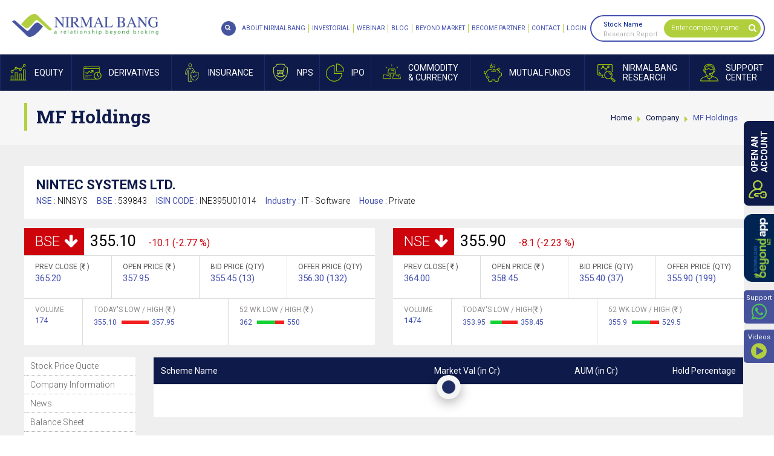

--- FILE ---
content_type: text/html; charset=utf-8
request_url: https://www.nirmalbang.com/mf-holdings/nintec-systems/280473
body_size: 65159
content:


<!DOCTYPE html>
<html>
<head id="Head1"><meta charset="utf-8" /><meta http-equiv="X-UA-Compatible" content="IE=edge" /><meta name="viewport" content="width=device-width, initial-scale=1, maximum-scale=1, user-scalable=no" /><title>
	
        [LIVE] Nintec Systems Share Price | 52 Week High/Low Stocks | Stock History, Futures & Options Quote
</title><meta id='metaKeywords' name='keywords' content='Nintec Systems'/><meta id='metaDescription' name='description' content='[LIVE] Nintec Systems share price details along with futures & options quotes. Get detailed report, 52 Week High / Low and company news on Nirmal Bang'/><meta property='og:type' content='website'/><meta property='og:title' content='[LIVE] Nintec Systems Share Price | 52 Week High/Low Stocks | Stock History, Futures & Options Quote'><meta property='og:description' content='[LIVE] Nintec Systems share price details along with futures & options quotes. Get detailed report, 52 Week High / Low and company news on Nirmal Bang'><meta property='og:url' content='https://www.nirmalbang.com/mf-holdings/nintec-systems/280473'/><meta property='og:site_name' content='Nirmal Bang'/>
    <link rel="apple-touch-icon" sizes="57x57" href="https://www.nirmalbang.com/app_themes/images/favicon/apple-icon-57x57.png" />
    <link rel="apple-touch-icon" sizes="60x60" href="https://www.nirmalbang.com/app_themes/images/favicon/apple-icon-60x60.png" />
    <link rel="apple-touch-icon" sizes="72x72" href="https://www.nirmalbang.com/app_themes/images/favicon/apple-icon-72x72.png" />
    <link rel="apple-touch-icon" sizes="76x76" href="https://www.nirmalbang.com/app_themes/images/favicon/apple-icon-76x76.png" />
    <link rel="apple-touch-icon" sizes="114x114" href="https://www.nirmalbang.com/app_themes/images/favicon/apple-icon-114x114.png" />
    <link rel="apple-touch-icon" sizes="120x120" href="https://www.nirmalbang.com/app_themes/images/favicon/apple-icon-120x120.png" />
    <link rel="apple-touch-icon" sizes="144x144" href="https://www.nirmalbang.com/app_themes/images/favicon/apple-icon-144x144.png" />
    <link rel="apple-touch-icon" sizes="152x152" href="https://www.nirmalbang.com/app_themes/images/favicon/apple-icon-152x152.png" />
    <link rel="apple-touch-icon" sizes="180x180" href="https://www.nirmalbang.com/app_themes/images/favicon/apple-icon-180x180.png" />
    <link rel="icon" type="image/png" sizes="192x192" href="https://www.nirmalbang.com/app_themes/images/favicon/android-icon-192x192.png" />
    <link rel="icon" type="image/png" sizes="32x32" href="https://www.nirmalbang.com/app_themes/images/favicon/favicon-32x32.png" />
    <link rel="icon" type="image/png" sizes="96x96" href="https://www.nirmalbang.com/app_themes/images/favicon/favicon-96x96.png" />
    <link rel="icon" type="image/png" sizes="16x16" href="https://www.nirmalbang.com/app_themes/images/favicon/favicon-16x16.png" />
    <link rel="manifest" href="https://www.nirmalbang.com/app_themes/images/favicon/manifest.json" />
    <meta name="msapplication-TileColor" content="#ffffff" />
    <meta name="msapplication-TileImage" content="https://www.nirmalbang.com/app_themes/images/favicon/ms-icon-144x144.png" />
    <link rel="Shortcut Icon" href="https://www.nirmalbang.com/app_themes/images/favicon/favicon.ico" />
    <script type="text/javascript" src="https://www.nirmalbang.com/js/jquery.min.1.11.1.js"></script>
    <link id='first_style' href='/app_themes/css/NirmalBangInnerStyle?v=4bLk1I0FxdEiT6OXddC5fNwn1FKpNra1bv6srlAwF001' rel='stylesheet' type='text/css' media='screen' />
<link href="https://fonts.googleapis.com/css?family=Roboto+Slab:400,700|Roboto:300,400,700&amp;display=swap" rel="stylesheet" />
    <!--[if lt IE 9]>
      
    <![endif]-->
    
    <script type="text/javascript" src="https://www.nirmalbang.com/bioep.js"></script>
    <script type="text/javascript">

        bioEp.init({
            html: '<div id="bio_ep_content"><div id="opnAcPopup">' +
'        <div class="homepopupwrap">' +
'            <div class="opnacfrm">' +
'                <div class="dematformctrlwrap">' +
'                    <div class="dematformmidsection">' +
'                        <div class="dematformwrap">' +
'                            <h5>OPEN</h5>' +
'                            <h4 class="blueclr">DEMAT ACCOUNT</h4>' +
'                            <h5>AND START YOUR</h5>' +
'                            <h4 class="greenclr">INVESTMENT</h4>' +
'                            <h5>JOURNEY WITH US</h5>' +
'                            <div class="dematforminner">' +
'                                <div class="row">' +
'                                    <div class="col-xs-12">' +
'                                        <div class="dematformtxtbox">' +
'                                            <input name="ctl00$tradingpopup_txtName" type="text" id="tradingpopup_txtName" placeholder="Name" data-placement="bottom" data-toggle="tooltip" AutoComplete="off" onkeypress="javascript:return AplhabtesOnly(event.keyCode,event.which,this.id);" />' +
'                                        </div>' +
'                                    </div>' +
'                                </div>' +
'                                <div class="row">' +
'                                    <div class="col-xs-12">' +
'                                        <div class="dematformtxtbox pr">' +
'                                            <input name="ctl00$tradingpopup_txtmobile" type="text" id="tradingpopup_txtmobile" placeholder="Mobile No" data-placement="bottom" data-toggle="tooltip" AutoComplete="off" maxlength="10" onkeypress="javascript:return checknumberonly(event.keyCode,event.which,this.id);" onblur="javascript:return validatephonenumber(this.id); " />' +
'                                            <a href="javascript://" id="popupGetOTPbtn" class="getotpbtn" onclick="getOTPfordematAcc(\&#39;tradingpopup_txtmobile\&#39;,\&#39;demat-right-control\&#39;);">GET OTP</a>' +
'                                        </div>' +
'                                    </div>' +
'                                </div>' +
'                                <div class="row" id="demat_OTPholder" style="display: none;">' +
'                                    <div class="col-xs-12">' +
'                                        <div class="dematformtxtbox">' +
'                                            <input name="ctl00$tradingpopup_txtmobotp" type="text" id="tradingpopup_txtmobotp" placeholder="OTP" data-placement="bottom" data-toggle="tooltip" autocomplete="off" maxlength="4" onblur="return mobOtpCorrectValuedemat(this.id);" onkeypress="javascript:return checknumberonly(event.keyCode,event.which,this.id);" />' +
'                                        </div>' +
'                                    </div>' +
'                                </div>' +
'                                <div class="row">' +
'                                    <div class="col-xs-12">' +
'                                        <div class="dematformtxtbox">' +
'                                            <input name="ctl00$tradingpopup_txtmail" type="text" id="tradingpopup_txtmail" placeholder="Email Id" data-placement="bottom" data-toggle="tooltip" autocomplete="off" onblur="javascript:return emailvalidate(this.id)" />' +
'                                        </div>' +
'                                    </div>' +
'                                </div>' +
'                                <div class="row">' +
'                                    <div class="col-xs-12">' +
'                                        <div class="dematformtxtbox">' +
'                                            <label>' +
'                                                <select id="tradingpopup_txtcity" placeholder="City" data-placement="bottom" data-toggle="tooltip" AutoComplete="off"><option Value="">Select City</option><option Value="">&nbsp;</option> <option Value="">&nbsp;</option> <option Value="">&nbsp;</option> <option Value="">&nbsp;</option> <option Value="">&nbsp;</option> <option Value="">&nbsp;</option> <option Value="">&nbsp;</option> <option Value="">&nbsp;</option> <option Value="">&nbsp;</option></select> ' +
'                                                <em></em>' +
'                                            </label>' +
'                                        </div>' +
'                                    </div>' +
'                                </div>' +
'                                <div class="row">' +
'                                    <div class="col-xs-12">' +
'                                        <div class="dematformtxtbox opnacbtn">' +
'                                            <a id="btn_trading" class="tradingbtna" onclick="return OpendematZeroPopup_validation();" href="javascript:__doPostBack(&#39;ctl00$btn_trading&#39;,&#39;&#39;)">OPEN AN ACCOUNT</a>' +
'                                        </div>' +
'                                    </div>' +
'                                </div>' +
'                                <div class="row">' +
'                                    <div class="col-xs-12">' +
'                                        <div class="dematformtxtbox">' +
'                                            <em class="dematnumexist">(You will receive a Call & SMS from our end)</em>' +
'                                        </div>' +
'                                    </div>' +
'                                </div>' +
'                            </div>' +
'                        </div>' +
'                    </div>' +
'                </div>' +
'                <div class="popupimg">' +
'                    <img alt="Popup-Character" class="img-responsive" src="https://www.nirmalbang.com/App_Themes/images/popup-Character.png" />' +
'                </div>' +
'            </div>' +
'            <div class="popupCont">' +
'                <p>' +
'                    Disclaimer: NIRMAL BANG SECURITIES PVT LTD: Investment in Securities market are subject to market risks. ' +
'                Read all the related documents carefully before investing. Please read the Do’s and Don’ts prescribed by ' +
'                the Commodity Exchange before trading. We do not offer PMS Service for the Commodity segment. Opening of ' +
'                account will not guarantee allotment of shares in IPO. Investors are requested to do their own due diligence ' +
'                before investing in any IPO. The securities quoted are exemplary and are not recommendatory. BSE (Member ID- 498): ' +
'                INB011072759, INF011072759, Exchange Registered Member in CDS; NSE MEMEBR ID- 09391): INB230939139, INF230939139, ' +
'                INE230939139; MSEI Member ID-1067): INB260939138, INF260939138, INE260939139: Single Registration No. INZ000202536, ' +
'                PMS Registration No: INP000002981; Research Analyst Registration No: INH000001766; NSDL/ CDSL: IN-DP-CDSL 37-99; ' +
'                Exchange Member ID: MCX - 56460, NCDEX - 1268, ICEX – 2073. Regd. Office: B-2, 301/302, 3rd Floor, Marathon Innova, ' +
'                Off Ganpatrao Kadam Marg, Lower Parel (W), Mumbai - 400013. Tel: 62738000/01; Fax: 62738010 | *NIRMAL BANG ' +
'                NIVESHALAYA PVT LTD: ARN – 111233, Mutual Fund Distributor. Mutual Fund Investments are subject to market risks.' +
'                 Please read the offer documents carefully before Investing.” Regd. Office: B - 201, Khandelwal House, Poddar Road, ' +
'                Near Poddar Park, Malad (East). Mumbai – 400097. | **NIRMAL BANG INSURANCE BROKING PVT LTD: IRDAI Registration No: 795 ' +
'                and Registration Code For the Insurance Broker: IRDAI/DB889/2021. Insurance is the subject matter of the solicitation. ' +
'                For more details on policy terms, conditions, exclusions, limitations, please refer/read policy brochure carefully before ' +
'                concluding sale.' +
'                </p>' +
'            </div>' +
'        </div>' +
'    </div></div>',
            css: '#bio_ep {width:700px;height:520px;background-color: #fafafa;}' +
               '.bio_btn {display: inline-block; margin: 18px 0 0 0; padding: 7px; color: #fff; font-size: 14px; font-weight: 600; background-color: #70bb39; border: 1px solid #47ad0b; cursor: pointer; -webkit-appearance: none; -moz-appearance: none; border-radius: 0; text-decoration: none;}' +
               '#bio_ep_close {right:80px;z-index: 999999;}',
            cookieExp: 0
        });
    </script>
    <!-- Google Tag Manager -->
    <script type="text/javascript" defer>
        !function (e, t, a, n, g) { e[n] = e[n] || [], e[n].push({ "gtm.start": (new Date).getTime(), event: "gtm.js" }); var m = t.getElementsByTagName(a)[0], r = t.createElement(a); r.async = !0, r.src = "https://www.googletagmanager.com/gtm.js?id=GTM-N7M54Z&v=1.040509", m.parentNode.insertBefore(r, m) }(window, document, "script", "dataLayer");
    </script>
    <!-- End Google Tag Manager -->
    
    <!-- Global site tag (gtag.js) - Google Analytics -->
    <script async src="https://www.googletagmanager.com/gtag/js?id=G-Q3SCX01HW3" defer></script>
    <script defer>
        window.dataLayer = window.dataLayer || [];
        function gtag() { dataLayer.push(arguments); }
        gtag('js', new Date());

        gtag('config', 'G-Q3SCX01HW3');
    </script>
    <!-- Global site tag (gtag.js) - Google Ads: 962092335 -->
    
    <script type="application/ld+json" defer> 
	{ 
	"@context" : "http://schema.org",  	"@type" : "Organization", 
	"url" : "https://www.nirmalbang.com/",  	"logo": "https://www.nirmalbang.com/app_themes/images/logo.jpg",  	"name" : "Nirmal Bang", 
	"sameAs" : [ 
	"https://www.facebook.com/nirmalbang/",  	"https://twitter.com/NirmalBang",  	"https://www.youtube.com/user/nirmalbangchannel",  	"https://www.linkedin.com/company/nirmal-bang"],  	"contactPoint": [{ 
	"@type": "ContactPoint", 
	"telephone": "+91-22-3926-9300", 
	"contactType": "customer service", 
	"areaServed": "IND" 
	},{ 
	"@type": "ContactPoint", 
	"telephone": "+91-22-3005-2100", 
	"contactType": "technical support", 
	"areaServed": "IND" 
	},{ 
	"@type": "ContactPoint", 
	"telephone": "+91-22-2999-2100", 
	"contactType": "technical support", 
	"areaServed": "IND" 
	} 
	] 
	} 
    </script>
    
    <script type="text/javascript">
        $(document).ready(function () {
            Companydatabind('MFHolding');
        });
    </script>
</head>
<body class="bgblack scrollbar">
    <form method="post" action="/mf-holdings/nintec-systems/280473" id="form1">
<div class="aspNetHidden">
<input type="hidden" name="__EVENTTARGET" id="__EVENTTARGET" value="" />
<input type="hidden" name="__EVENTARGUMENT" id="__EVENTARGUMENT" value="" />
<input type="hidden" name="__VIEWSTATE" id="__VIEWSTATE" value="/[base64]/[base64]/[base64]/[base64]/[base64]/[base64]/[base64]/[base64]/[base64]/[base64]/[base64]/[base64]/[base64]/[base64]/[base64]" />
</div>

<script type="text/javascript">
//<![CDATA[
var theForm = document.forms['form1'];
if (!theForm) {
    theForm = document.form1;
}
function __doPostBack(eventTarget, eventArgument) {
    if (!theForm.onsubmit || (theForm.onsubmit() != false)) {
        theForm.__EVENTTARGET.value = eventTarget;
        theForm.__EVENTARGUMENT.value = eventArgument;
        theForm.submit();
    }
}
//]]>
</script>


<div class="aspNetHidden">

	<input type="hidden" name="__VIEWSTATEGENERATOR" id="__VIEWSTATEGENERATOR" value="19E3EC15" />
</div>
        
        
        
    <div id="Header">
        <div class="slidenav">
            <div id="nclose">
                CLOSE X
            </div>
            <!-- <ul class="def_ul">
                <li class="globalsearch"><a href="https://www.nirmalbang.com/search"><span><i class="fa fa-search"
                    aria-hidden="true"></i></span><b>Global Search</b></a></li></ul>-->
        </div>
        <div class="fixheader newheader">
            <div class="headLoad">
            </div>
            <div class="clearfix header">
                <div class="logo">
                    <a href="https://www.nirmalbang.com" title="Logo">Nirmal Bang</a>
                </div>
                <a href="javascript://" id="mobnav" class="lines-button"><span class="lines"></span>
                </a>
                <div class="fullmenubg clearfix">
                    <ul id="mnav">
                        <li class="aboutnav pr mobtababoutus"><a href="javascript://"><span></span><b>About<i>Nirmal
                            Bang</i></b></a>
                            <div class="maindrop kc frstddprght">
                                <div class="dcontainer">
                                    <div class="dropbox">
                                        <ul>
                                            <li><b><a href="javascript://">About Us</a></b>
                                                <ul class="scrollbarSm">
                                                    <li><a href="https://www.nirmalbang.com/about-nirmalbang.aspx">About Nirmal Bang</a>
                                                    </li>
                                                    <li><a href="https://www.nirmalbang.com/static/awards-recognition.aspx">Awards & Accolades</a>
                                                    </li>
                                                    <li><a href="https://www.nirmalbang.com/static/career.aspx">Careers at Nirmal Bang</a>
                                                    </li>
                                                    <li><a href="https://www.nirmalbang.com/contact-us.aspx">Contact Nirmal Bang</a>
                                                    </li>
                                                    <li><a href="https://www.nirmalbang.com/contact-dp-support.aspx">Contact Dp Support</a>
                                                    </li>
                                                    <li><a href="https://www.nirmalbang.com/contact-trading-support.aspx">Contact Trading
                                                        Support</a> </li>
                                                    <li><a href="https://www.nirmalbang.com/contact-support-nbepl.aspx">Contact Support
                                                        NBEPL</a> </li>
                                                    <li><a href="https://www.nirmalbang.com/nbspl-nps.aspx">For NPS And Grievances</a>
                                                    </li>
                                                    <li><a href="https://www.nirmalbang.com/kmp.aspx">KMP</a> </li>
                                                </ul>
                                            </li>
                                            <li><b><a href="javascript://">Product & Services</a></b>
                                                <ul class="scrollbarSm">
                                                    <li><a href="https://www.nirmalbang.com/products-and-services/equity-and-derivatives-trading.aspx">Equity & Derivatives Trading</a> </li>
                                                    <li><a href="https://www.nirmalbang.com/products-and-services/forex-trading.aspx">Forex
                                                        Trading</a> </li>
                                                    <li><a href="https://www.nirmalbang.com/products-and-services/commodities-trading.aspx">Commodity Trading</a> </li>
                                                    <li><a href="https://www.nirmalbang.com/products-and-services/institutional-broking-services.aspx">Institutional Broking</a> </li>
                                                    <li><a href="https://www.nirmalbang.com/products-and-services/depository-services.aspx">Depository Services</a> </li>
                                                    <!--<li><a href="https://nirmalbang.finance/" target="_blank">Loan Against Securities (LAS)</a> </li>-->
                                                    <li><a href="https://www.nirmalbang.com/products-and-services/algo-trading.aspx">Algo
                                                        Trading</a> </li>
                                                </ul>
                                            </li>
                                        </ul>
                                    </div>
                                </div>
                            </div>
                        </li>
                        <li class="equitynav pr"><a href="javascript://"><span></span><b>Equity</b></a>
                            <div class="maindrop kc frstddprght">
                                <div class="dcontainer">
                                    <div class="dropbox">
                                        <ul>
                                            <li><b><a href="javascript://">Price Analysis</a></b>
                                                <ul class="scrollbarSm">
                                                    <li><a href="https://www.nirmalbang.com/equity/top-gainers-and-losers.aspx">Gainers
                                                        & Losers</a> </li>
                                                    <li><a href="https://www.nirmalbang.com/equity/outperformers-and-underperformers.aspx">Out & Under Performers</a> </li>
                                                    <li><a href="https://www.nirmalbang.com/equity/nse-bse-buyers-and-sellers.aspx">Only
                                                        Buyers & Sellers</a> </li>
                                                    <li><a href="https://www.nirmalbang.com/equity/highest-lowest-stock-price.aspx">Highs
                                                        & Lows</a> </li>
                                                    <li><a href="https://www.nirmalbang.com/equity/advances-and-declines.aspx">Advances
                                                        & Declines</a> </li>
                                                    <li><a href="https://www.nirmalbang.com/equity/five-days-up-and-down.aspx">5 Days Up/Down</a>
                                                    </li>
                                                    <li><a href="https://www.nirmalbang.com/equity/historical-returns-stock-price.aspx">Historical Returns</a> </li>
                                                </ul>
                                            </li>
                                            <li><b><a href="javascript://">Volume Analysis</a></b>
                                                <ul class="scrollbarSm">
                                                    <li><a href="https://www.nirmalbang.com/equity/nse-bse-active-volume-analysis.aspx">Most Active</a> </li>
                                                    <li><a href="https://www.nirmalbang.com/equity/nse-bse-block-deals.aspx">Block Deals</a>
                                                    </li>
                                                    <li><a href="https://www.nirmalbang.com/equity/nse-bse-bulk-deals.aspx">Bulk Deals</a>
                                                    </li>
                                                    <li><a href="https://www.nirmalbang.com/equity/highest-lowest-delivery.aspx">Highest
                                                        / Lowest Delivery</a> </li>
                                                </ul>
                                            </li>
                                            <li><b><a href="javascript://">News Analysis</a></b>
                                                <ul class="scrollbarSm">
                                                    <li><a href="https://www.nirmalbang.com/stock-market-news-today.aspx">Hot Stocks</a>
                                                    </li>
                                                    <li><a href="https://www.nirmalbang.com/stock-market-opening-bell.aspx">Opening Bell</a>
                                                    </li>
                                                    <li><a href="https://www.nirmalbang.com/stock-market-midday-review.aspx">Midday Review</a>
                                                    </li>
                                                    <li><a href="https://www.nirmalbang.com/stock-market-closing-bell.aspx">Closing Bell</a>
                                                    </li>
                                                    <li><a href="https://www.nirmalbang.com/other-stock-market-news.aspx">Other Market</a>
                                                    </li>
                                                    <li><a href="https://www.nirmalbang.com/news/stock-market-corporate-news.aspx">Corporate
                                                        news</a> </li>
                                                    <li><a href="https://www.nirmalbang.com/stock-market-pulse-news.aspx">Market Pulse</a>
                                                    </li>
                                                    <li><a href="https://www.nirmalbang.com/stock-market-economy-news.aspx">Economy</a>
                                                    </li>
                                                    <li><a href="https://www.nirmalbang.com/company-quarterly-results.aspx">Company Result</a>
                                                    </li>
                                                    <li><a href="https://www.nirmalbang.com/fii-data-trading-nse-bse.aspx">FII Position</a>
                                                    </li>
                                                    <li><a href="https://www.nirmalbang.com/global-stock-market-news.aspx">Global Markets</a>
                                                    </li>
                                                    <li><a href="https://www.nirmalbang.com/current-affairs-and-political-news.aspx">Current
                                                        Affairs & Politics</a> </li>
                                                </ul>
                                            </li>
                                            <li><b><a href="javascript://">Corporate Action</a></b>
                                                <ul class="scrollbarSm">
                                                    <li><a href="https://www.nirmalbang.com/news/bse-corporate-announcements.aspx">BSE Announcements</a>
                                                    </li>
                                                    <!--<li><a href="https://www.nirmalbang.com/news/nse-corporate-announcements.aspx">
                                                NSE Announcements</a></li>-->
                                                    <li><a href="https://www.nirmalbang.com/equity/book-closures.aspx">Book Closure</a>
                                                    </li>
                                                    <li><a href="https://www.nirmalbang.com/news/forthcoming-board-meetings.aspx">Board
                                                        Meetings</a> </li>
                                                    <li><a href="https://www.nirmalbang.com/news/forthcoming-bonus-issues.aspx">Bonus Issues</a>
                                                    </li>
                                                    <li><a href="https://www.nirmalbang.com/equity/rights-issues.aspx">Right Issues</a>
                                                    </li>
                                                    <li><a href="https://www.nirmalbang.com/equity/split-of-face-value.aspx">Split of Face
                                                        Value</a> </li>
                                                    <li><a href="https://www.nirmalbang.com/equity/dividend-details.aspx">Dividend Details</a>
                                                    </li>
                                                    <li><a href="https://www.nirmalbang.com/equity/bse-nse-delisted-companies.aspx">Delisted
                                                        Companies</a> </li>
                                                    <li><a href="https://www.nirmalbang.com/equity/company-name-change-list.aspx">Change
                                                        of Name</a> </li>
                                                </ul>
                                            </li>
                                            <li><b><a href="javascript://">Index Analysis</a></b>
                                                <ul class="scrollbarSm">
                                                    <li><a href="https://www.nirmalbang.com/equity/nse-bse-live-indices.aspx">Live Indices</a>
                                                    </li>
                                                    <li><a href="https://www.nirmalbang.com/equity/rising-vdp.aspx">Rising VDP</a> </li>
                                                    <li><a href="https://www.nirmalbang.com/equity/rise-volume-delivery-and-fall-in-price.aspx">Rising VD Fall in Price</a> </li>
                                                    <li><a href="https://www.nirmalbang.com/equity/price-shockers-nse-bse.aspx">Price Shockers</a>
                                                    </li>
                                                    <li><a href="https://www.nirmalbang.com/equity/volume-shockers-nse-bse.aspx">Volume
                                                        Shockers</a> </li>
                                                    <li><a href="https://www.nirmalbang.com/equity/delivery-shockers.aspx">Delivery Shockers</a>
                                                    </li>
                                                    <li><a href="https://www.nirmalbang.com/equity/trading-view-charts.aspx">Trading View Charts</a>
                                                    </li>
                                                </ul>
                                            </li>
                                            <li><b><a href="javascript://">Other Market</a></b>
                                                <ul class="scrollbarSm">
                                                    <li><a href="https://www.nirmalbang.com/equity/fii-investments-trading-activity.aspx">FII Investments</a> </li>
                                                    <li><a href="https://www.nirmalbang.com/equity/dii-investments-trading-activity.aspx">DII Investments</a> </li>
                                                    <li><a href="https://www.nirmalbang.com/equity/live-world-indices.aspx">World Indices</a>
                                                    </li>
                                                    <li><a href="https://www.nirmalbang.com/equity/adr-prices-stock-market.aspx">ADR Prices</a>
                                                    </li>
                                                    <li><a href="https://www.nirmalbang.com/india-market/nse-bse-stock-market-india.aspx">NSE BSE</a> </li>
                                                </ul>
                                            </li>
                                            <li><b><a href="javascript://">Holiday List</a></b>
                                                <ul class="scrollbarSm">
                                                    <li><a href="https://www.nirmalbang.com/static/equity-trading-holidays.aspx">BSE/NSE
                                                        Holidays</a> </li>
                                                    <li><a href="https://www.nirmalbang.com/static/stock-market-holidays.aspx">Share Market
                                                        Holidays</a> </li>
                                                </ul>
                                            </li>
                                        </ul>
                                    </div>
                                </div>
                            </div>
                        </li>
                        <li class="derivativesnav pr"><a href="javascript://"><span></span><b>Derivatives</b></a>
                            <div class="maindrop kc frstddprght">
                                <div class="dcontainer">
                                    <div class="dropbox">
                                        <ul>
                                            <li><b><a href="javascript://">Updates</a></b>
                                                <ul class="scrollbarSm">
                                                    <li><a href="https://www.nirmalbang.com/derivative/get-quotes.aspx">Get Quotes</a>
                                                    </li>
                                                    <li><a href="https://www.nirmalbang.com/derivative/nse-nifty-futures-india.aspx">Nifty
                                                        Futures</a> </li>
                                                    <li><a href="https://www.nirmalbang.com/derivative/derivative-summary-bse-nse.aspx">Derivative Summary</a> </li>
                                                    <li><a href="https://www.nirmalbang.com/derivative/fii-statistics-bse-nse.aspx">FII
                                                        Statistics</a> </li>
                                                    <li><a href="https://www.nirmalbang.com/derivative/daily-settlement-price-bse-nse.aspx">Daily Settlement Price</a> </li>
                                                    <li><a href="https://www.nirmalbang.com/derivative/list-of-underlying-bse-nse.aspx">List of Underlying</a> </li>
                                                    <li><a href="https://www.nirmalbang.com/derivative/put-call-ratio-bse-nse.aspx">Put
                                                        Call Ratio</a> </li>
                                                    <li><a href="https://www.nirmalbang.com/derivative/derivative-market-news.aspx">Derivative
                                                        News</a> </li>
                                                    <li><a href="https://www.nirmalbang.com/derivative/most-active-calls-nse-bse.aspx">Most
                                                        Active Calls</a> </li>
                                                    <li><a href="https://www.nirmalbang.com/derivative/most-active-puts-bse-nse.aspx">Most
                                                        Active Puts</a> </li>
                                                </ul>
                                            </li>
                                            <li><b><a href="javascript://">Market Report</a></b>
                                                <ul class="scrollbarSm">
                                                    <li><a href="https://www.nirmalbang.com/derivative/most-active-contracts-bse-nse.aspx">Most Active Contracts</a> </li>
                                                    <li><a href="https://www.nirmalbang.com/derivative/all-index-futures-price.aspx">All
                                                        Index Futures</a> </li>
                                                    <li><a href="https://www.nirmalbang.com/derivative/nse-bse-top-gainers.aspx">Top Gainers</a>
                                                    </li>
                                                    <li><a href="https://www.nirmalbang.com/derivative/top-losers.aspx">Top Losers</a>
                                                    </li>
                                                    <li><a href="https://www.nirmalbang.com/derivative/top-value.aspx">Top Value</a>
                                                    </li>
                                                    <li><a href="https://www.nirmalbang.com/derivative/top-volume.aspx">Top Volume</a>
                                                    </li>
                                                </ul>
                                            </li>
                                            <li><b><a href="javascript://">Overview</a></b>
                                                <ul class="scrollbarSm">
                                                    <li><a href="https://www.nirmalbang.com/derivative/open-interest-live-nse-bse.aspx">Open Interest</a> </li>
                                                    <li><a href="https://www.nirmalbang.com/derivative/contracts-available-nse-bse.aspx">Contracts Available</a> </li>
                                                    <!--<li><a href="https://www.nirmalbang.com/derivative/position-limit-and-current-oi.aspx">
                                                        PL & Current OI</a> </li>-->
                                                    <li><a href="https://www.nirmalbang.com/derivative/basis-in-futures-nse-bse.aspx">Basis
                                                        In Futures</a> </li>
                                                </ul>
                                            </li>
                                        </ul>
                                    </div>
                                </div>
                            </div>
                        </li>
                        <li class="insurancenav pr"><a href="https://nbinsurance.in/" target="_blank"><span></span><b>Insurance</b></a></li>
                        <li class="npsnav pr"><a href="https://www.nirmalbang.com/national-pension-scheme"><span></span><b>NPS</b></a></li>
                        <!--<li class="corpfd pr"><a href="https://easyfd.in/EasyFDFIService/v1/efd/api/homepage/"
                            target="_blank"><span></span><b>Corporate <i>FD</i> </b></a></li>-->
                        <!--<li class="corpfd pr"><a href="https://www.nirmalbang.com/corporate-fixed-deposit"><span></span><b>Corporate <i>FD</i> </b></a></li>-->
                        <li class="IPOnav pr"><a href="javascript://"><span></span><b>IPO</b></a>
                            <div class="maindrop kc frstddprght">
                                <div class="dcontainer">
                                    <div class="dropbox">
                                        <ul>
                                            <li><b><a href="javascript://">IPO Issues</a></b>
                                                <ul class="scrollbarSm">
                                                    <li><a href="https://www.nirmalbang.com/ipo/current-issues-ipo-bse-nse.aspx">Current
                                                        Issues</a> </li>
                                                    <li><a href="https://www.nirmalbang.com/ipo/forthcoming-ipo-issues.aspx">Forthcoming
                                                        Issues</a> </li>
                                                    <li><a href="https://www.nirmalbang.com/ipo/closed-ipo-issues.aspx">Closed Issues</a>
                                                    </li>
                                                    <li><a href="https://www.nirmalbang.com/ipo/new-listings-ipo-nse-bse.aspx">New Listings</a>
                                                    </li>
                                                </ul>
                                            </li>
                                            <li><b><a href="javascript://">Performance</a></b>
                                                <ul class="scrollbarSm">
                                                    <li><a href="https://www.nirmalbang.com/ipo/best-performers-ipo-nse-bse.aspx">Best Performance</a>
                                                    </li>
                                                    <li><a href="https://www.nirmalbang.com/ipo/ipo-performance-nse-bse.aspx">IPO Performance</a>
                                                    </li>
                                                </ul>
                                            </li>
                                            <li><b><a href="javascript://">Download</a></b>
                                                <ul class="scrollbarSm">
                                                    <li><a href="http://connect.akgroup.co.in/BA/DNLDFORM.aspx?refno=8qaABHI77AeIABHIY="
                                                        target="_blank">IPO/NCD/BONDS Forms Download </a></li>
                                                </ul>
                                            </li>
                                            <li><b><a href="javascript://">News & Analysis</a></b>
                                                <ul class="scrollbarSm">
                                                    <li><a href="https://www.nirmalbang.com/ipo/nse-bse-ipo-news.aspx">IPO News</a>
                                                    </li>
                                                    <li><a href="https://www.nirmalbang.com/ipo/ipo-performance-research.aspx">IPO Analysis</a>
                                                    </li>
                                                    <li><a href="https://www.nirmalbang.com/ipo/ipo-draft-prospectus.aspx">Draft Prospectus</a>
                                                    </li>
                                                    <li><a href="https://ibbs.bseindia.com/" target="_blank">IPO Bidding</a> </li>
                                                </ul>
                                            </li>
                                            <li><b class="noddl"><a href="https://www.nirmalbang.com/nb-research/ipo-watch-and-research.aspx">IPO Research Reports</a></b> </li>
                                        </ul>
                                    </div>
                                </div>
                            </div>
                        </li>
                        <li class="commoditynav pr"><a href="javascript://"><span></span><b>Commodity<i>& Currency</i></b></a>
                            <div class="maindrop kc frstddprght">
                                <div class="dcontainer">
                                    <div class="dropbox">
                                        <ul>
                                            <li><b><a href="javascript://">Market Movers</a></b>
                                                <ul class="scrollbarSm">
                                                    <li><a href="https://www.nirmalbang.com/commodity/commodity-quotes.aspx">Get Quotes</a>
                                                    </li>
                                                    <li><a href="https://www.nirmalbang.com/commodity/mcx-ncdex-commodity-gainers-losers.aspx">Gainers & Losers</a> </li>
                                                    <li><a href="https://www.nirmalbang.com/commodity/advances-and-declines.aspx">Advances
                                                        & Declines</a> </li>
                                                    <li><a href="https://www.nirmalbang.com/commodity/highs-and-lows.aspx">Highs & Lows</a>
                                                    </li>
                                                    <li><a href="https://www.nirmalbang.com/commodity/value-toppers.aspx">Value Toppers</a>
                                                    </li>
                                                    <li><a href="https://www.nirmalbang.com/commodity/volume-toppers.aspx">Volume Toppers</a>
                                                    </li>
                                                </ul>
                                            </li>
                                            <li><b><a href="javascript://">News & Commentary</a></b>
                                                <ul class="scrollbarSm">
                                                    <li><a href="https://www.nirmalbang.com/commodity/commodity-news.aspx">Commodity News</a>
                                                    </li>
                                                </ul>
                                            </li>
                                            <li><b class="noddl"><a href="https://www.nirmalbang.com/static/commodity-trading-holidays.aspx">MCX/NCDEX Holidays</a></b> </li>
                                            <li><b class="noddl"><a href="https://www.nirmalbang.com/currency-trading-holidays.aspx">Currency Market Holidays</a></b> </li>
                                        </ul>
                                    </div>
                                </div>
                            </div>
                        </li>
                        <li class="mutualfundnav pr"><a href="https://www.nirmalbang.com/mutual-fund.aspx"><span></span><b>Mutual Funds</b></a>
                            <div class="maindrop kc lastddplft">
                                <div class="dcontainer">
                                    <div class="dropbox">
                                        <ul>
                                            <li><b><a href="javascript://">About Us</a></b>
                                                <ul class="scrollbarSm">
                                                    <li><a href="https://www.nirmalbang.com/about-nirmalbang-mutual-fund.aspx">About Nirmal
                                                        Bang Wealth</a> </li>
                                                    <li><a href="https://www.nirmalbang.com/associate-with-nirmal-bang.aspx">Why Associate
                                                        with Nirmal Bang</a> </li>
                                                    <li><a href="https://mflogin.nirmalbang.com/#!/ui/login" target="_blank">Mutual Fund
                                                        Login</a> </li>
                                                    <li><a href="https://www.nirmalbang.com/online-Investment-register.aspx">Mutual Fund
                                                        Register</a> </li>
                                                    <li><a href="https://www.nirmalbang.com/mutual-fund-trading-holidays.aspx">Mutual Fund
                                                        Holidays</a> </li>
                                                    <li><a href="https://www.nirmalbang.com/sip-calculator.aspx">SIP Calculator</a>
                                                    </li>
                                                    <li><a href="https://www.nirmalbang.com/annual-return-mutual-fund.aspx">Annual Return</a>
                                                    </li>
                                                </ul>
                                            </li>
                                            <li><b><a href="javascript://">FAQs</a></b>
                                                <ul class="scrollbarSm">
                                                    <li><a href="https://www.nirmalbang.com/faq-mutual-fund.aspx">About Mutual Fund</a>
                                                    </li>
                                                    <li><a href="https://www.nirmalbang.com/faq-mutual-fund-kyc.aspx">KYC & FATCA</a>
                                                    </li>
                                                    <li><a href="https://www.nirmalbang.com/faq-mutual-fund-enrollment.aspx">Enrollment
                                                        Process</a> </li>
                                                    <li><a href="https://www.nirmalbang.com/faq-mutual-fund-account-opening.aspx">Account
                                                        Opening</a> </li>
                                                    <li><a href="https://www.nirmalbang.com/faq-mutual-fund-payments.aspx">Payments</a>
                                                    </li>
                                                    <li><a href="https://www.nirmalbang.com/faq-mutual-fund-general.aspx">General</a>
                                                    </li>
                                                </ul>
                                            </li>
                                            <li><b><a href="javascript://">Mutual Funds Updates</a></b>
                                                <ul class="scrollbarSm">
                                                    <li><a href="https://www.nirmalbang.com/mutual-funds/fund-industry-profile.aspx">Fund
                                                        Profile</a> </li>
                                                    <li><a href="https://www.nirmalbang.com/mutual-funds/scheme-profile.aspx">Scheme Profile</a>
                                                    </li>
                                                    <li><a href="https://www.nirmalbang.com/mutual-funds/daily-nav-funds.aspx">Daily NAV</a>
                                                    </li>
                                                    <li><a href="https://www.nirmalbang.com/mutual-funds/historical-nav-funds.aspx">Historical
                                                        NAV</a> </li>
                                                    <li><a href="https://www.nirmalbang.com/mutual-funds/category-returns.aspx">Category
                                                        Returns</a> </li>
                                                    <li><a href="https://www.nirmalbang.com/mutual-funds/dividend-details.aspx">Dividend
                                                        Details</a> </li>
                                                    <li><a href="https://www.nirmalbang.com/mutual-funds/fund-ranking-nse-bse.aspx">Fund
                                                        Ranking</a> </li>
                                                    <li><a href="https://www.nirmalbang.com/mutual-funds/mutual-fund-activities.aspx">MF
                                                        Activities</a> </li>
                                                    <li><a href="https://www.nirmalbang.com/mutual-funds/mutual-fund-holdings.aspx">All
                                                        Holdings</a> </li>
                                                    <li><a href="https://www.nirmalbang.com/mutual-funds/whats-in-and-whats-out.aspx">What's
                                                        In/What's Out</a> </li>
                                                    <li><a href="https://www.nirmalbang.com/mutual-funds/annual-return.aspx">Annual Return</a>
                                                    </li>
                                                </ul>
                                            </li>
                                            <li><b><a href="javascript://">Mutual Funds Trends</a></b>
                                                <ul class="scrollbarSm">
                                                    <li><a href="https://www.nirmalbang.com/mutual-funds/mutual-fund-news.aspx">Mutual Fund
                                                        News</a> </li>
                                                    <li><a href="https://www.nirmalbang.com/mutual-funds/new-mutual-fund-offer.aspx">NFO
                                                        Updates</a> </li>
                                                </ul>
                                            </li>
                                        </ul>
                                    </div>
                                </div>
                            </div>
                        </li>
                        <!--     <li class="Knowledgenav"><a href="https://www.nirmalbang.com/knowledge-center.aspx">
                            <span></span><b>Knowledge<i>Center</i></b></a>
                            <div class="maindrop kc">
                                <div class="dcontainer">
                                    <div class="dropbox">
                                        <ul>
                                            <li><b><a href="javascript://">Stock Market Basics</a></b>
                                                <ul class="scrollbarSm">
                                                    <li><a href="https://www.nirmalbang.com/knowledge-center/open-online-demat-account.html">
                                                        Online Demat Account</a> </li>
                                                    <li><a href="https://www.nirmalbang.com/knowledge-center/open-online-demat-account-hindi.html">
                                                        Online Demat Account - Hindi</a> </li>
                                                    <li><a href="https://www.nirmalbang.com/knowledge-center/all-you-wanted-to-know-about-trading-account.html">
                                                        Trading Account</a> </li>
                                                    <li><a href="https://www.nirmalbang.com/knowledge-center/online-share-trading.html">
                                                        Online Share Trading Account</a> </li>
                                                    <li><a href="https://www.nirmalbang.com/knowledge-center/all-about-equity-market.html">
                                                        Equity Market</a> </li>
                                                    <li><a href="https://www.nirmalbang.com/knowledge-center/things-you-should-know-before-investing-in-ipo.html">
                                                        IPO</a> </li>
                                                    <li><a href="https://www.nirmalbang.com/knowledge-center/all-about-shares.html">Shares</a>
                                                    </li>
                                                    <li><a href="https://www.nirmalbang.com/knowledge-center/know-more-about-derivatives.html">
                                                        Derivatives</a> </li>
                                                    <li><a href="https://www.nirmalbang.com/knowledge-center/all-about-commodity.html">Commodity</a>
                                                    </li>
                                                    <li><a href="https://www.nirmalbang.com/knowledge-center/all-about-currency-trading.html">
                                                        Currency Trading</a> </li>
                                                    <li><a href="https://www.nirmalbang.com/knowledge-center/all-about-fundamental-analysis.html">
                                                        Fundamental Analysis</a> </li>
                                                    <li><a href="https://www.nirmalbang.com/knowledge-center/intraday-trading-tips-strategies.html">
                                                        Intraday Trading Tips & Strategies</a> </li>
                                                    <li><a href="https://www.nirmalbang.com/knowledge-center/how-to-invest-in-stock-market.html">
                                                        How to Invest in the Stock Market</a> </li>
                                                    <li><a href="https://www.nirmalbang.com/knowledge-center/cash-flow-statement.html">What
                                                        is a Cash Flow Statement?</a> </li>
                                                    <li><a href="https://www.nirmalbang.com/knowledge-center/online-vs-offline-trading.html">
                                                        Online Trading vs Offline Trading</a> </li>
                                                    <li><a href="https://www.nirmalbang.com/knowledge-center/foreign-portfolio-investment.html">
                                                        What is Foreign Portfolio Investment?</a> </li>
                                                    <li><a href="https://www.nirmalbang.com/knowledge-center/face-value-of-share.html">Face
                                                        Value of Share</a> </li>
                                                    <li><a href="https://www.nirmalbang.com/knowledge-center/multibagger-penny-stocks.html">
                                                        Multibagger Penny Stocks</a> </li>
                                                    <li><a href="https://www.nirmalbang.com/knowledge-center/what-is-holding-period.html">
                                                        What is Holding Period</a> </li>
                                                    <li><a href="https://www.nirmalbang.com/knowledge-center/what-is-roll-up-merger.html">
                                                        What is Roll-Up Merger? How it works</a> </li>
                                                    <li><a href="https://www.nirmalbang.com/knowledge-center/trading-and-investing.html">
                                                        Trading vs. Investing</a> </li>
                                                    <li><a href="https://www.nirmalbang.com/knowledge-center/investing-to-build-wealth.html">
                                                        Does investing take too long to build wealth</a> </li>
                                                    <li><a href="https://www.nirmalbang.com/knowledge-center/what-is-settlement-period.html">
                                                        What is Settlement Period?</a> </li>
                                                    <li><a href="https://www.nirmalbang.com/knowledge-center/stock-market-terminology.html">
                                                        25 Stock Market Terms That You Should Know</a> </li>
                                                    <li><a href="https://www.nirmalbang.com/knowledge-center/derivatives-in-india.html">
                                                        Types Of Derivatives In India</a> </li>
                                                    <li><a href="https://www.nirmalbang.com/knowledge-center/guidelines-for-investing-in-ipo.html">
                                                        Guidelines For Beginners Investing in IPO</a> </li>
                                                    <li><a href="https://www.nirmalbang.com/knowledge-center/subscribe-an-ipo.html">How
                                                        To Subscribe For An IPO?</a> </li>
                                                    <li><a href="https://www.nirmalbang.com/knowledge-center/apply-for-an-ipo-using-upi.html">
                                                        How To Apply For An IPO Using UPI Code?</a> </li>
                                                    <li><a href="https://www.nirmalbang.com/knowledge-center/order-book-and-trade-book.html">
                                                        Difference between an Order Book and a Trade Book</a> </li>
                                                    <li><a href="https://www.nirmalbang.com/knowledge-center/difference-between-large-mid-small-cap-stocks.html">
                                                        Difference Between Large Cap, Mid-cap, and Small-cap Stocks</a> </li>
                                                    <li><a href="https://www.nirmalbang.com/knowledge-center/how-to-use-a-demat-account.html">
                                                        How to use a Demat Account?</a> </li>
                                                    <li><a href="https://www.nirmalbang.com/knowledge-center/what-is-commodity-market.html">
                                                        what-is-commodity-market?</a> </li>
                                                    <li><a href="https://www.nirmalbang.com/knowledge-center/mistakes-to-avoid-when-trading-in-equities.html">
                                                        Mistakes To Avoid When Trading in Equities</a> </li>
                                                    <li><a href="https://www.nirmalbang.com/knowledge-center/how-to-start-commodity-trading.html">
                                                        How To Start Commodity Trading?</a> </li>
                                                    <li><a href="https://www.nirmalbang.com/knowledge-center/difference-between-ipo-and-nfo.html">
                                                        Difference Between IPO and NFO</a> </li>
                                                    <li><a href="https://www.nirmalbang.com/knowledge-center/advantages-and-benefits-of-online-trading.html">
                                                        Advantages and Benefits of Online Trading Account</a> </li>
                                                    <li><a href="https://www.nirmalbang.com/knowledge-center/benefits-of-investing-in-stocks.html">
                                                        Benefits Of Investing In Stocks</a> </li>
                                                    <li><a href="https://www.nirmalbang.com/knowledge-center/mistakes-to-avoid-while-doing-intraday-trading.html">
                                                        7 Biggest Mistakes To Avoid While Doing Intraday Trading</a> </li>
                                                    <li><a href="https://www.nirmalbang.com/knowledge-center/day-trading-vs-swing-trading.html">
                                                        Day Trading VS Swing Trading</a> </li>
                                                    <li><a href="https://www.nirmalbang.com/knowledge-center/difference-between-equity-and-preference-shares.html">
                                                        15 Major Differences Between Equity and Preference Shares</a> </li>
                                                    <li><a href="https://www.nirmalbang.com/knowledge-center/dividend-rate-vs-dividend-yield.html">
                                                        Difference Between Dividend rate VS Dividend yield</a> </li>
                                                    <li><a href="https://www.nirmalbang.com/knowledge-center/margin-vs-leverage-trading.html">
                                                        Margin VS Leverage: Key Differences Between Margin and Leverage Trading</a>
                                                    </li>
                                                    <li><a href="https://www.nirmalbang.com/knowledge-center/government-securities-in-india.html">
                                                        Types of Government Securities in India?</a> </li>
                                                    <li><a href="https://www.nirmalbang.com/knowledge-center/trading-accounts-in-india.html">
                                                        Types of Trading Account In India</a> </li>
                                                    <li><a href="https://www.nirmalbang.com/knowledge-center/bonus-shares.html">Bonus Shares
                                                        – Meaning, Types, Advantages and Disadvantages</a> </li>
                                                    <li><a href="https://www.nirmalbang.com/knowledge-center/stock-market-indices.html">
                                                        Stock Market Indices: Definition and Types of Stock Market Indices</a> </li>
                                                    <li><a href="https://www.nirmalbang.com/knowledge-center/cyclical-stocks.html">Cyclical
                                                        Stocks</a> </li>
                                                    <li><a href="https://www.nirmalbang.com/knowledge-center/floating-stocks.html">Floating
                                                        Stocks</a> </li>
                                                    <li><a href="https://www.nirmalbang.com/knowledge-center/growth-investing-strategy.html">
                                                        Growth Investing | Stock-Buying Strategy for Investors</a> </li>
                                                    <li><a href="https://www.nirmalbang.com/knowledge-center/ipo-valuation.html">How is
                                                        an IPO Valued?</a> </li>
                                                    <li><a href="https://www.nirmalbang.com/knowledge-center/avoid-stock-market-crash.html">
                                                        How To Avoid Stock Market Crash</a> </li>
                                                    <li><a href="https://www.nirmalbang.com/knowledge-center/investing-in-foreign-stocks.html">
                                                        Invest in Foreign Stocks from India</a> </li>
                                                    <li><a href="https://www.nirmalbang.com/knowledge-center/tangible-and-intangible-assets.html">
                                                        Key difference between Tangible Assets vs Intangible Assets</a> </li>
                                                    <li><a href="https://www.nirmalbang.com/knowledge-center/effective-ways-to-earn-extra-income.html">
                                                        7 Effective Ways To Earn Extra Income in 2021</a> </li>
                                                    <li><a href="https://www.nirmalbang.com/knowledge-center/coupon-rate-and-yield-of-maturity.html">
                                                        Difference Between Coupon Rate and Yield of Maturity</a> </li>
                                                    <li><a href="https://www.nirmalbang.com/knowledge-center/high-priced-vs-low-priced-stocks.html">
                                                        High-Priced VS Low-Priced Stocks: Which Delivers Better Returns?</a> </li>
                                                    <li><a href="https://www.nirmalbang.com/knowledge-center/nifty-vs-sensex.html">Nifty
                                                        Vs Sensex: Difference Between Sensex and Nifty 2021</a> </li>
                                                    <li><a href="https://www.nirmalbang.com/knowledge-center/non-cyclical-stocks.html">Non-Cyclical
                                                        Stocks</a> </li>
                                                    <li><a href="https://www.nirmalbang.com/knowledge-center/share-turnover.html">Share
                                                        Turnover</a> </li>
                                                    <li><a href="https://www.nirmalbang.com/knowledge-center/convertible-bond.html">Convertible
                                                        Bond: Meaning, Types, Advantages & Disadvantages</a> </li>
                                                    <li><a href="https://www.nirmalbang.com/knowledge-center/equity-delivery.html">What
                                                        Is Equity Delivery?</a> </li>
                                                    <li><a href="https://www.nirmalbang.com/knowledge-center/what-is-fpo.html">FPO: What
                                                        is It and Their Types?</a> </li>
                                                    <li><a href="https://www.nirmalbang.com/knowledge-center/risk-tolerance.html">Risk Tolerance:
                                                        What is It In Relation To Bonds?</a> </li>
                                                    <li><a href="https://www.nirmalbang.com/knowledge-center/short-selling.html">Short Selling
                                                        – A Beginner’s Guide To Short Selling</a> </li>
                                                    <li><a href="https://www.nirmalbang.com/knowledge-center/things-to-do-when-stock-market-crashes.html">
                                                        5 Things to do When the Stock Market Crashes</a> </li>
                                                    <li><a href="https://www.nirmalbang.com/knowledge-center/why-dividend-stocks.html">Why
                                                        You Should Consider Investing in Dividend Stocks?</a> </li>
                                                    <li><a href="https://www.nirmalbang.com/knowledge-center/differences-between-ipo-and-fpo.html">
                                                        Difference Between IPO and FPO</a> </li>
                                                    <li><a href="https://www.nirmalbang.com/knowledge-center/different-types-of-ipo.html">
                                                        Different Types of IPO</a> </li>
                                                    <li><a href="https://www.nirmalbang.com/knowledge-center/investing-in-ipo-guidelines.html">
                                                        Guidelines For Beginners Investing in IPO</a> </li>
                                                    <li><a href="https://www.nirmalbang.com/knowledge-center/apply-for-an-ipo-using-upi-code.html">
                                                        How To Apply For An IPO Using UPI Code?</a> </li>
                                                    <li><a href="https://www.nirmalbang.com/knowledge-center/future-pricing-formula.html">
                                                        Understanding Futures Pricing Formula</a> </li>
                                                    <li><a href="https://www.nirmalbang.com/knowledge-center/stop-loss-order.html">What
                                                        Is A Stop Loss In Share Market?</a></li>
                                                    <li><a href="https://www.nirmalbang.com/knowledge-center/cost-of-carry.html">Cost-Of-Carry</a></li>
                                                    <li><a href="https://www.nirmalbang.com/knowledge-center/face-value-in-an-ipo.html">
                                                        Face Value in an IPO</a></li>
                                                    <li><a href="https://www.nirmalbang.com/knowledge-center/implied-volatility.html">What
                                                        is Implied Volatility?</a></li>
                                                    <li><a href="https://www.nirmalbang.com/knowledge-center/immediate-or-cancel-order.html">
                                                        What is IOC in the Share Market?</a></li>
                                                    <li><a href="https://www.nirmalbang.com/knowledge-center/what-is-mcx.html">What is MCX
                                                        in Share Market?</a></li>
                                                    <li><a href="https://www.nirmalbang.com/knowledge-center/future-position-rollover.html">
                                                        What is Rollover?</a></li>
                                                    <li><a href="https://www.nirmalbang.com/knowledge-center/trading-volume.html">What is
                                                        Volume In The Share Market?</a></li>
                                                    <li><a href="https://www.nirmalbang.com/knowledge-center/common-stocks.html">Common
                                                        Stocks: Meaning, Advantages, Disadvantages & Purpose</a></li>
                                                    <li><a href="https://www.nirmalbang.com/knowledge-center/debt-to-equity-ratio.html">
                                                        Debt To Equity Ratio: Meaning, Types, Benefits & Limitations</a></li>
                                                    <li><a href="https://www.nirmalbang.com/knowledge-center/earnings-per-share.html">Earnings
                                                        Per Share (EPS) – Meaning, Types, Importance & Limitations</a></li>
                                                    <li><a href="https://www.nirmalbang.com/knowledge-center/electoral-bonds.html">Electoral
                                                        Bonds: Working, Conditions, Advantages & Limitations</a></li>
                                                    <li><a href="https://www.nirmalbang.com/knowledge-center/how-to-apply-for-ofs.html">
                                                        OFS: Meaning, How to Apply & Points to Remember</a></li>
                                                    <li><a href="https://www.nirmalbang.com/knowledge-center/preference-shares.html">Preference
                                                        Shares: Meaning, Types, Features</a></li>
                                                    <li><a href="https://www.nirmalbang.com/knowledge-center/risk-free-rate-of-return.html">
                                                        Risk Free Rate Of Return: Meaning, Components, & More</a></li>
                                                    <li><a href="https://www.nirmalbang.com/knowledge-center/what-is-debt-trap.html">What
                                                        is Debt Trap and How To Get Rid Of It?</a></li>
                                                    <li><a href="https://www.nirmalbang.com/knowledge-center/what-is-ofs.html">Offer For
                                                        Sale: Meaning, Checklist, Pros & Cons</a></li>
                                                    <li><a href="https://www.nirmalbang.com/knowledge-center/what-is-option-chain.html">
                                                        Option Chain: What is It and How To Read It?</a></li>
                                                    <li><a href="https://www.nirmalbang.com/knowledge-center/what-is-sharpe-ratio.html">
                                                        Sharpe Ratio: Meaning, Advantages & Limitations</a></li>
                                                    <li><a href="https://www.nirmalbang.com/knowledge-center/what-is-working-capital.html">
                                                        Working Capital: Meaning, Importance and Types</a></li>
                                                    <li><a href="https://www.nirmalbang.com/knowledge-center/capital-asset-pricing-model.html">
                                                        Capital Asset Pricing Model (CAPM): All You Need To Know</a></li>
                                                    <li><a href="https://www.nirmalbang.com/knowledge-center/offer-for-sale.html">
                                                        Offer For Sale (OFS): Meaning, Advantages & Disadvantages</a></li>
                                                    <li><a href="https://www.nirmalbang.com/knowledge-center/real-rate-of-return.html">
                                                        Real Rate of Return: Meaning, Formula & Importance</a></li>     
                                                </ul>
                                            </li>
                                            <li><b><a href="javascript://">Indian Stock Market</a></b>
                                                <ul class="scrollbarSm">
                                                    <li><a href="https://www.nirmalbang.com/knowledge-center/history-of-online-share-market-trading.html">
                                                        History of Online Share Market Trading</a> </li>
                                                    <li><a href="https://www.nirmalbang.com/knowledge-center/transformation-of-the-indian-stock-market.html">
                                                        Transformation of India Stock market</a> </li>
                                                    <li><a href="https://www.nirmalbang.com/knowledge-center/investing-in-indian-stocks.html">
                                                        Investing in Indian Stocks</a> </li>
                                                    <li><a href="https://www.nirmalbang.com/knowledge-center/all-about-bse-india.html">BSE
                                                        INDIA</a> </li>
                                                    <li><a href="https://www.nirmalbang.com/knowledge-center/bse-share-market.html">BSE
                                                        Share Market</a> </li>
                                                    <li><a href="https://www.nirmalbang.com/knowledge-center/all-about-sensex-india.html">
                                                        Sensex India</a> </li>
                                                    <li><a href="https://www.nirmalbang.com/knowledge-center/all-about-sensex.html">Sensex</a>
                                                    </li>
                                                    <li><a href="https://www.nirmalbang.com/knowledge-center/all-about-nse-india.html">NSE
                                                        INDIA</a> </li>
                                                    <li><a href="https://www.nirmalbang.com/knowledge-center/nse-share-market.html">NSE
                                                        Share Market</a> </li>
                                                    <li><a href="https://www.nirmalbang.com/knowledge-center/all-about-nifty.html">Nifty</a>
                                                    </li>
                                                </ul>
                                            </li>
                                            <li><b><a href="javascript://">Trading Strategies</a></b>
                                                <ul class="scrollbarSm">
                                                    <li><a href="https://www.nirmalbang.com/knowledge-center/all-about-intraday-trading.html">
                                                        Intraday Trading</a> </li>
                                                    <li><a href="https://www.nirmalbang.com/knowledge-center/all-about-options-strategy.html">
                                                        Options Strategy</a> </li>
                                                    <li><a href="https://www.nirmalbang.com/knowledge-center/technical-analysis.html">Introduction
                                                        to technical analysis</a> </li>
                                                    <li><a href="https://www.nirmalbang.com/knowledge-center/why-traders-lose-money.html">
                                                        Why traders lose money</a> </li>
                                                    <li><a href="https://www.nirmalbang.com/knowledge-center/intraday-indicators.html">Intraday
                                                        Indicators</a> </li>
                                                    <li><a href="https://www.nirmalbang.com/knowledge-center/intraday-trading-charts.html">
                                                        Intraday Trading Charts</a> </li>
                                                    <li><a href="https://www.nirmalbang.com/knowledge-center/intraday-trading-time-analysis.html">
                                                        Intraday Trading Time Analysis</a> </li>
                                                    <li><a href="https://www.nirmalbang.com/knowledge-center/hammer-candlestick.html">What
                                                        is Hammer Candlestick?</a> </li>
                                                    <li><a href="https://www.nirmalbang.com/knowledge-center/futures-and-options.html">Futures
                                                        and Options</a> </li>
                                                    <li><a href="https://www.nirmalbang.com/knowledge-center/how-to-buy-shares.html">How
                                                        To Buy Shares</a> </li>
                                                    <li><a href="https://www.nirmalbang.com/knowledge-center/option-trading.html">Options
                                                        Trading</a> </li>
                                                    <li><a href="https://www.nirmalbang.com/knowledge-center/open-high-low-strategy.html">
                                                        Open High Low Strategy</a> </li>
                                                    <li><a href="https://www.nirmalbang.com/knowledge-center/forex-trading-strategies.html">
                                                        Forex Trading Strategies</a> </li>
                                                    <li><a href="https://www.nirmalbang.com/knowledge-center/intraday-trading-strategies.html">
                                                        Best Strategies for Intraday Trading</a> </li>
                                                    <li><a href="https://www.nirmalbang.com/knowledge-center/pivot-point-intraday-strategy.html">
                                                        How to use pivot point in the intraday strategy</a> </li>
                                                    <li><a href="https://www.nirmalbang.com/knowledge-center/trading-stop-loss.html">Stop
                                                        Loss Trading Strategy in Day Trading</a> </li>
                                                    <li><a href="https://www.nirmalbang.com/knowledge-center/trading-volume-and-open-interest.html">
                                                        Open Interest vs. Volume</a> </li>
                                                    <li><a href="https://www.nirmalbang.com/knowledge-center/50-day-moving-average.html">
                                                        50 Day Moving Average – Meaning, Importance and Strategies</a> </li>
                                                    <li><a href="https://www.nirmalbang.com/knowledge-center/forex-indicators.html">Top
                                                        10 Forex Indicators That Every Trader Should Know</a> </li>
                                                    <li><a href="https://www.nirmalbang.com/knowledge-center/volume-analysis.html">Volume
                                                        Analysis</a> </li>
                                                    <li><a href="https://www.nirmalbang.com/knowledge-center/trend-trading.html">Trend Trading:
                                                        A Detailed Guide To Trend Trading in 2021</a> </li>
                                                    <li><a href="https://www.nirmalbang.com/knowledge-center/use-moving-average-for-buying-stocks.html">
                                                        How To Use Moving Averages To Buy Stocks?</a> </li>
                                                    <li><a href="https://www.nirmalbang.com/knowledge-center/bullish-options-trading-strategy.html">
                                                        Introduction To Bullish Options Trading Strategy</a> </li>
                                                    <li><a href="https://www.nirmalbang.com/knowledge-center/what-is-gann-theory.html">Understanding
                                                        Gann Theory in Stock Market</a> </li>
                                                </ul>
                                            </li>
                                            <li><b><a href="javascript://">Demat Account</a></b>
                                                <ul class="scrollbarSm">
                                                    <li><a href="https://www.nirmalbang.com/knowledge-center/what-is-dematerialization.html">
                                                        What is Dematerialization?</a> </li>
                                                    <li><a href="https://www.nirmalbang.com/knowledge-center/introduction-to-demat-account.html">
                                                        Introduction to Demat Account</a> </li>
                                                    <li><a href="https://www.nirmalbang.com/knowledge-center/how-to-close-demat-account.html">
                                                        How To close Demat Account</a> </li>
                                                    <li><a href="https://www.nirmalbang.com/knowledge-center/how-to-choose-best-demat-account.html">
                                                        How to choose best Demat Account</a> </li>
                                                    <li><a href="https://www.nirmalbang.com/knowledge-center/difference-between-demat-and-trading-account.html">
                                                        Difference between Demat and Trading Account</a> </li>
                                                    <li><a href="https://www.nirmalbang.com/knowledge-center/demat-account-concepts-process.html">
                                                        Demat Account - Concepts and Processes</a> </li>
                                                    <li><a href="https://www.nirmalbang.com/knowledge-center/transfer-of-share.html">How
                                                        to Transfer Shares From One Demat Account to Another</a> </li>
                                                    <li><a href="https://www.nirmalbang.com/knowledge-center/guide-on-grey-market-ipo.html">
                                                        A Detailed Guide on Grey Market IPO</a> </li>
                                                    <li><a href="https://www.nirmalbang.com/knowledge-center/tips-to-invest-in-stock-market.html">
                                                        Tips to Invest in the Stock Market</a> </li>
                                                    <li><a href="https://www.nirmalbang.com/knowledge-center/trading-account-vs-demat-account.html">
                                                        Demat VS Trading Account</a> </li>
                                                    <li><a href="https://www.nirmalbang.com/knowledge-center/how-to-bid-for-ipo.html">How
                                                        to Bid in IPO?</a> </li>
                                                    <li><a href="https://www.nirmalbang.com/knowledge-center/all-about-asba.html">What is
                                                        ASBA?</a> </li>
                                                    <li><a href="https://www.nirmalbang.com/knowledge-center/how-to-read-demat-account-statement.html">
                                                        How to Read Demat Account Statement?</a> </li>
                                                    <li><a href="https://www.nirmalbang.com/knowledge-center/how-to-trade-in-a-demat-account.html">
                                                        How to Trade in a Demat Account?</a> </li>
                                                    <li><a href="https://www.nirmalbang.com/knowledge-center/features-and-benefits-of-opening-a-demat-account.html">
                                                        Features and Benefits of Opening a Demat Account</a> </li>
                                                    <li><a href="https://www.nirmalbang.com/knowledge-center/types-of-demat-account-in-india.html">
                                                        Different Types of Demat Account in India</a> </li>
                                                    <li><a href="https://www.nirmalbang.com/knowledge-center/nre-vs-nro-account.html">Difference
                                                        Between NRE and NRO Accounts</a> </li>
                                                    <li><a href="https://www.nirmalbang.com/knowledge-center/demat-accout-number.html">Demat
                                                        Account Number: What is It and How To Find Out Your Demat Account Number?</a>
                                                    </li>
                                                    <li><a href="https://www.nirmalbang.com/knowledge-center/reactivate-trading-account.html">
                                                        How to Reactivate Your Trading Account?</a> </li>
                                                </ul>
                                            </li>
                                            <li><b><a href="javascript://">Mutual Funds</a></b>
                                                <ul class="scrollbarSm">
                                                    <li><a href="https://www.nirmalbang.com/knowledge-center/mutualfund-evolution-in-india.html">
                                                        Evolution of the Mutual Fund Industry in India</a> </li>
                                                    <li><a href="https://www.nirmalbang.com/knowledge-center/how-is-mutual-fund-setup.html">
                                                        How is Mutual Fund set up & Mutual Fund operational flow chart </a></li>
                                                    <li><a href="https://www.nirmalbang.com/knowledge-center/what-is-mutual-fund-and-its-benefits.html">
                                                        Mutual Funds An Investment Tool For Masses</a> </li>
                                                    <li><a href="https://www.nirmalbang.com/knowledge-center/saving-vs-investments.html">
                                                        Savings v/s Investments</a> </li>
                                                    <li><a href="https://www.nirmalbang.com/knowledge-center/categories-of-mutual-fund.html">
                                                        Major Categories of Mutual Funds prescribed by SEBI</a> </li>
                                                    <li><a href="https://www.nirmalbang.com/knowledge-center/risk-involved-in-mutual-fund.html">
                                                        Risks involved in Mutual Funds</a> </li>
                                                    <li><a href="https://www.nirmalbang.com/knowledge-center/flexible-investment-options.html">
                                                        Flexible Investment Options (SIP/ STP/ SWP/ LUMPSUMP)</a> </li>
                                                    <li><a href="https://www.nirmalbang.com/knowledge-center/power-of-compounding.html">
                                                        POWER OF COMPOUNDING</a> </li>
                                                    <li><a href="https://www.nirmalbang.com/knowledge-center/performance-of-mutualfund.html">
                                                        How to Analyse the performance of a Mutual Fund Scheme</a> </li>
                                                    <li><a href="https://www.nirmalbang.com/knowledge-center/benefits-of-tax.html">80C Tax
                                                        Benefits</a> </li>
                                                    <li><a href="https://www.nirmalbang.com/knowledge-center/growth-vs-dividend.html">Growth-vs-Dividend</a>
                                                    </li>
                                                    <li><a href="https://www.nirmalbang.com/knowledge-center/equity-mutual-funds.html">Equity
                                                        Mutual Funds</a> </li>
                                                    <li><a href="https://www.nirmalbang.com/knowledge-center/debt-mutual-funds.html">Debt
                                                        Mutual Funds</a> </li>
                                                    <li><a href="https://www.nirmalbang.com/knowledge-center/systematic-withdrawal-plan.html">
                                                        Systematic Withdrawal Plan</a> </li>
                                                    <li><a href="https://www.nirmalbang.com/knowledge-center/systematic-transfer-plan.html">
                                                        Systematic Transfer Plan</a> </li>
                                                    <li><a href="https://www.nirmalbang.com/knowledge-center/types-of-mutual-funds.html">
                                                        Types of Mutual Funds in India</a> </li>
                                                    <li><a href="https://www.nirmalbang.com/knowledge-center/what-is-liquid-fund.html">Liquid
                                                        Fund</a> </li>
                                                    <li><a href="https://www.nirmalbang.com/knowledge-center/systematic-investment-plan-sip.html">
                                                        Systematic Investment Plan (SIP)</a> </li>
                                                    <li><a href="https://www.nirmalbang.com/knowledge-center/open-ended-mutual-funds.html">
                                                        Open Ended Mutual Funds</a> </li>
                                                    <li><a href="https://www.nirmalbang.com/knowledge-center/closed-ended-mutual-funds.html">
                                                        Closed ended mutual funds</a> </li>
                                                    <li><a href="https://www.nirmalbang.com/knowledge-center/myth-of-sip-investment.html">
                                                        Common Myths about investing in SIP</a> </li>
                                                    <li><a href="https://www.nirmalbang.com/knowledge-center/features-of-sip-investment.html">
                                                        Features of SIP that can Benefit Investors</a> </li>
                                                    <li><a href="https://www.nirmalbang.com/knowledge-center/opportunity-funds.html">What
                                                        are Opportunity Funds?</a> </li>
                                                    <li><a href="https://www.nirmalbang.com/knowledge-center/tips-to-invest-in-mutual-funds.html">
                                                        6 Tips To Invest in Mutual Funds</a> </li>
                                                    <li><a href="https://www.nirmalbang.com/knowledge-center/things-to-know-before-investing-in-mutua-funds.html">
                                                        6 Things To Know Before Investing In Mutual Funds</a> </li>
                                                    <li><a href="https://www.nirmalbang.com/knowledge-center/reasons-to-start-sip.html">
                                                        9 Honest Reasons to Start SIP</a> </li>
                                                    <li><a href="https://www.nirmalbang.com/knowledge-center/difference-between-shares-and-mutual-funds.html">
                                                        Difference Between Shares and Mutual Funds</a> </li>
                                                    <li><a href="https://www.nirmalbang.com/knowledge-center/direct-vs-regular-mutual-funds.html">
                                                        Comparison of Direct VS Regular Mutual Funds</a> </li>
                                                </ul>
                                            </li>
                                            <li><b><a href="javascript://">Taxation</a></b>
                                                <ul class="scrollbarSm">
                                                    <li><a href="https://www.nirmalbang.com/knowledge-center/direct-vs-indirect-taxes.html">
                                                        Difference Between Direct and Indirect Tax</a> </li>
                                                    <li><a href="https://www.nirmalbang.com/knowledge-center/securities-transaction-tax.html">
                                                        Securities Transaction Tax</a> </li>
                                                    <li><a href="https://www.nirmalbang.com/knowledge-center/capital-gains.html">Capital
                                                        Gains</a> </li>
                                                    <li><a href="https://www.nirmalbang.com/knowledge-center/long-term-capital-gain-tax.html">
                                                        Long-term Capital Gain Tax</a> </li>
                                                    <li><a href="https://www.nirmalbang.com/knowledge-center/short-term-capital-gain-tax.html">
                                                        Short-term Capital Gain Tax</a> </li>
                                                    <li><a href="https://www.nirmalbang.com/knowledge-center/tax-saving-options.html">Tax
                                                        Saving Options</a> </li>
                                                    <li><a href="https://www.nirmalbang.com/knowledge-center/tax-saving-mistakes.html">Tax
                                                        Saving Mistakes</a> </li>
                                                    <li><a href="https://www.nirmalbang.com/knowledge-center/income-tax-in-india.html">Income
                                                        Tax In India – Meaning, Types, Slab Rates in 2021</a> </li>
                                                </ul>
                                            </li>
                                            <li><b><a href="javascript://">Fixed Deposit</a></b>
                                                <ul class="scrollbarSm">
                                                    <li><a href="https://www.nirmalbang.com/knowledge-center/corporate-fixed-deposit.html">
                                                        Why Should you Invest in Corporate FDs?</a> </li>
                                                    <li><a href="https://www.nirmalbang.com/knowledge-center/corporate-fd-vs-bank-fd.html">
                                                        Difference between Corporate FDs and Bank FDs</a> </li>
                                                </ul>
                                            </li>
                                        </ul>
                                    </div>
                                </div>
                            </div>
                        </li>-->
                        <li class="researchnav pr"><a href="javascript://"><span></span><b>Nirmal Bang<i>Research</i></b></a>
                            <div class="maindrop kc lastddplft">
                                <div class="dcontainer">
                                    <div class="dropbox">
                                        <ul>
                                            <li><b><a href="javascript://">Technical Calls</a></b>
                                                <ul class="scrollbarSm">
                                                    <li><a href="https://www.nirmalbang.com/nb-research/equity-technical-intraday-tips-and-calls.aspx">Equity Tech Calls</a> </li>
                                                    <li><a href="https://www.nirmalbang.com/nb-research/intraday-derivative-technical-calls.aspx">Derivative Tech Calls</a> </li>
                                                    <li><a href="https://www.nirmalbang.com/nb-research/equity-technical-morning-call.aspx">Daily Technical Research Reports</a> </li>
                                                    <li><a href="https://www.nirmalbang.com/nb-research/equity-research-future-option-report.aspx">Daily Derivatives report</a> </li>
                                                </ul>
                                            </li>
                                            <li><b><a href="javascript://">Currency Research</a></b>
                                                <ul class="scrollbarSm">
                                                    <li><a href="https://www.nirmalbang.com/nb-research/daily-currency-research-reports.aspx">Daily Currency Report</a> </li>
                                                    <!--<li><a href="https://www.nirmalbang.com/currency-trading-holidays.aspx">
                                                                    Currency Market Holidays</a></li>-->
                                                </ul>
                                            </li>
                                            <li><b><a href="javascript://">Equity Reports</a></b>
                                                <ul class="scrollbarSm">
                                                    <li><a href="https://www.nirmalbang.com/nb-research/equity-research-report-india.aspx">Equity Research Report India</a> </li>
                                                    <li><a href="https://www.nirmalbang.com/nb-research/daily-equity-research-report-india.aspx">Daily Equity Research Report India</a> </li>
                                                    <li><a href="https://www.nirmalbang.com/nb-research/ipo-watchp-and-research.aspx">IPO
                                                        Watch And Research</a> </li>
                                                    <li><a href="https://www.nirmalbang.com/nb-research/other-equity-research-report.aspx">Other Equity Research Report India</a> </li>
                                                </ul>
                                            </li>
                                            <li><b><a href="javascript://">Commodity Reports</a></b>
                                                <ul class="scrollbarSm">
                                                    <li><a href="https://www.nirmalbang.com/nb-research/daily-commodity-research-reports.aspx">Daily Commodity Outlook</a> </li>
                                                    <li><a href="https://www.nirmalbang.com/nb-research/daily-metal-technical-commodity-research-reports.aspx">Daily Metals Technical Outlook</a> </li>
                                                    <li><a href="https://www.nirmalbang.com/nb-research/special-fundamental-commodity-research-reports.aspx">Special Fundamental Reports</a> </li>
                                                    <li><a href="https://www.nirmalbang.com/nb-research/special-technical-reports.aspx">Special Technical Reports</a> </li>
                                                    <!--<li><a href="https://www.nirmalbang.com/nb-research/commodity-technical-calls-reports.aspx">
                                                                                Commodity Tech Calls</a></li>-->
                                                </ul>
                                            </li>
                                            <li><b><a href="javascript://">Mutual Fund Reports</a></b>
                                                <ul class="scrollbarSm">
                                                    <!--<li><a href="https://www.nirmalbang.com/nb-research/recommended-mutual-fund-scheme.aspx">Recommended Fund List</a> </li>-->
                                                    <li><a href="https://www.nirmalbang.com/nb-research/weekly-mutual-fund-reports.aspx">Mutual Fund Performance Tracker</a> </li>
                                                    <li><a href="https://www.nirmalbang.com/nb-research/mutual-fund-news-and-updates.aspx">Mutual Fund News and Updates</a> </li>
                                                    <!-- <li><a href="https://www.nirmalbang.com/nb-research/nfo-note.aspx">NFO Note</a>-->
                                            </li>
                                            <li><a href="https://www.nirmalbang.com/nb-research/monthly-mutual-fund-reports.aspx">Monthly Feature</a> </li>
                                            <li><a href="https://www.nirmalbang.com/nb-research/mutual-fund-special-reports.aspx">Special Reports</a> </li>
                                            <li><a href="https://www.nirmalbang.com/nb-research/mutual-fund-industry-update.aspx">Industry Update </a></li>

                                            <li><a href="https://www.nirmalbang.com/nb-research/marketing-materials.aspx">Marketing Materials</a></li>
                                            <li><a href="https://www.nirmalbang.com/nb-research/product-basket.aspx">Product Basket</a></li>
                                        </ul>
                        </li>
                        <li><b class="noddl"><a href="https://www.nirmalbang.com/nb-research/institutional-research-reports.aspx">Institutional Research</a></b> </li>
                    </ul>
                </div>
            </div>
        </div>
        </li>
                        <li class="supportnav pr"><a href="https://www.nirmalbang.com/support.aspx"><span></span>
                            <b>Support<i>Center</i></b></a>
                            <div class="maindrop kc lastddplft">
                                <div class="dcontainer">
                                    <div class="dropbox">
                                        <ul>
                                            <li class="remote supportnav">
                                                <div class="dropbox">
                                                    <ul>
                                                        <li>
                                                            <a href="javascript://" data-item="5">Remote Support</a>
                                                        </li>
                                                        <li>
                                                            <a data-item="16" href="javascript://">Remote Support 1</a>
                                                        </li>
                                                        <!--<li>
                                                            <a href="javascript://" data-item="12">Remote Support 1</a>
                                                        </li>-->
                                                    </ul>
                                                </div>
                                            </li>
                                            <li><b><a href="javascript://">ODIN DOWNLOADS</a></b>
                                                <ul class="scrollbarSm">
                                                    <li class="navsubhead"><a href="javascript://"><span>Full Download</span></a>
                                                        <ul>
                                                            <li><a data-item="1" href="javascript://">Odin Client</a> </li>
                                                            <li><a data-item="2" href="javascript://">Odin Diet</a> </li>
                                                        </ul>
                                                    </li>
                                                    <li class="navsubhead"><a href="javascript://"><span>Patch Update</span></a>
                                                        <ul>
                                                            <li><a data-item="3" href="javascript://">ODIN Dealer Update</a> </li>
                                                            <li><a data-item="4" href="javascript://">ODIN Diet Update</a> </li>
                                                            <li><a href="https://nb-support.s3.ap-south-1.amazonaws.com/Client_trade.reg">Client
                                                                Registry</a> </li>
                                                            <li><a href="https://nb-support.s3.ap-south-1.amazonaws.com/Diet_trade.reg">Diet Registry</a>
                                                            </li>
                                                            <li><a href="https://nb-support.s3.ap-south-1.amazonaws.com/Dealar-Registry.rar">Dealer
                                                                Registry</a> </li>
                                                        </ul>
                                                    </li>
                                                    <li class="navsubhead"><a href="javascript://"><span>Supported Files</span></a>
                                                        <ul>
                                                            <!--<li><a data-item="5" href="javascript://">Remote Support</a> </li>-->
                                                            <li><a data-item="6" href="javascript://">.Net Framework 4.5</a> </li>
                                                            <li><a data-item="11" href="javascript://">.Net Framework 4.8</a> </li>
                                                            <li><a href="https://www.nirmalbang.com/how-to-change-registered-mail-id.aspx">How to
                                                                Change Registered Mail ID</a> </li>
                                                        </ul>
                                                    </li>
                                                </ul>
                                            </li>
                                            <li><b><a href="javascript://">DAILY DOWNLOADS</a></b>
                                                <ul class="scrollbarSm">
                                                    <li class="navsubhead"><a href="javascript://"><span>Daily Master File</span></a>
                                                        <ul>
                                                            <li><a data-item="7" href="javascript://">Client Master</a> </li>
                                                            <li><a data-item="8" href="javascript://">Diet Master</a> </li>
                                                        </ul>
                                                    </li>
                                                    <li class="navsubhead"><a href="javascript://"><span>Daily BhavCopy</span></a>
                                                        <ul>
                                                            <li><a data-item="9" href="javascript://">Client BhavCopy</a> </li>
                                                            <li><a data-item="10" href="javascript://">Diet BhavCopy</a> </li>
                                                        </ul>
                                                    </li>
                                                </ul>
                                            </li>


                                            <li><b><a href="javascript://">BEYOND TRADING DOWNLOADS</a></b>
                                                <ul class="scrollbarSm">
                                                    <li><a data-item="13" href="javascript://">Beyond Trading Dealer</a> </li>
                                                    <li><a data-item="14" href="javascript://">Beyond Trading Investor</a> </li>
                                                    <li><a data-item="15" href="javascript://">Dotnet framework</a> </li>
                                                </ul>
                                            </li>



                                            <li><b><a href="javascript://">Installation Guide</a></b>
                                                <ul>
                                                    <li><a href="https://www.nirmalbang.com/odin-client.aspx">ODIN Client</a> </li>
                                                    <li><a href="https://www.nirmalbang.com/odin-diet.aspx">ODIN Diet</a> </li>
                                                </ul>
                                            </li>
                                            <li><b class="noddl"><a href="https://www.nirmalbang.com/customer-service.aspx">Customer
                                                Service Forms</a></b> </li>
                                            <li><b class="noddl"><a href="https://www.nirmalbang.com/files/Bank__Addition.pdf" target="_blank">Online Bank Update Guide</a></b> </li>
                                            <li><b class="noddl"><a href="https://www.nirmalbang.com/faq.aspx">FAQ</a></b> </li>
                                            <li><b class="noddl"><a href="https://www.nirmalbang.com/knowledge-base-odin.aspx">Knowledge
                                                Base</a></b> </li>
                                            <li><b class="noddl"><a href="https://www.nirmalbang.com/static/support-videos.aspx">Support Videos</a></b> </li>
                                            <li><b class="noddl"><a href="https://www.nirmalbang.com/odin-client-installation.aspx">ODIN Installation</a></b> </li>
                                            <li><b class="noddl"><a href="https://www.nirmalbang.com/mcx-diet-update.aspx">ODIN
                                                Diet Update Installation</a></b> </li>
                                            <li><b class="noddl"><a href="https://www.nirmalbang.com/mcx-dealer-update.aspx">ODIN
                                                Dealer Update Installation</a></b> </li>

                                        </ul>
                                    </div>
                                </div>
                            </div>
                        </li>
        <li class="beyondappnav hidden-lg hidden-md"><a href="https://onelink.to/tezyrn"
            target="_blank"><span><i class="fa fa-mobile" aria-hidden="true"></i></span><b>Beyond
                                App</b></a> </li>
        <li class="videonav hidden-lg hidden-md"><a href="https://www.nirmalbang.com/static/support-videos.aspx">
            <span><i class="fa fa-play-circle" aria-hidden="true"></i></span><b>Videos</b></a>
        </li>
        </ul>
                    <ul class="topbtns clearfix">
                        <li class="globalsearch"><a class="gsearch_icon" href="javascript://"><i class="fa fa-search"></i></a>
                            <div class="gsearch">
                                <input type="text" id="txt_gsearch" placeholder="Search with Nirmalbang" runat="server"
                                    clientidmode="Static" />
                                <a href="javascript://" id="btn_gsearch_go" onclick="searchGlobal();"><i class="fa fa-search"></i></a>
                            </div>
                        </li>
                        <!--<li class="morningnotes"><a href="https://www.nirmalbang.com/podcast.aspx">PODCAST</a></li>-->
                        <li class="supportnav pr topsupportnav" style="display: none;"><a href="javascript://">SUPPORT CENTER</a>
                            <div class="hmdropsec">
                                <div class="hmdropbox clearfix">
                                    <ul class="hmdropul">
                                        <li class="drpsubsection"><a href="javascript://">ODIN Downloads</a>
                                            <div class="subsec">
                                                <span>Full Download</span>
                                                <ul>
                                                    <li><a data-item="1" href="javascript://">Odin Client</a></li>
                                                    <li><a data-item="2" href="javascript://">Odin Diet</a></li>
                                                </ul>
                                                <span>Patch Update</span>
                                                <ul>
                                                    <li><a data-item="3" href="javascript://">Odin Dealer Update</a></li>
                                                    <li><a data-item="4" href="javascript://">Odin Diet Update</a></li>
                                                    <li><a href="https://nb-support.s3.ap-south-1.amazonaws.com/Client_trade.reg">Client
                                                        Registry</a></li>
                                                    <li><a href="https://nb-support.s3.ap-south-1.amazonaws.com/Diet_trade.reg">Diet Registry</a></li>
                                                    <li><a href="https://nb-support.s3.ap-south-1.amazonaws.com/Dealar-Registry.rar">Dealer
                                                        Registry</a></li>
                                                </ul>
                                                <span>Support Files</span>
                                                <ul>
                                                    <li><a data-item="5" href="javascript://">Remote Support</a></li>
                                                    <li><a data-item="6" href="javascript://">.Net Framework 4.5</a></li>
                                                    <li><a href="https://www.nirmalbang.com/how-to-change-registered-mail-id.aspx">How to
                                                        Change Registered Mail Id</a></li>
                                                </ul>
                                            </div>
                                        </li>
                                        <li class="drpsubsection"><a href="javascript://">Daily Downloads</a>
                                            <div class="subsec">
                                                <span>Daily Master File</span>
                                                <ul>
                                                    <li><a data-item="7" href="javascript://">Client Master</a></li>
                                                    <li><a data-item="8" href="javascript://">Diet Master</a></li>
                                                </ul>
                                                <span>Daily Bhav Copy</span>
                                                <ul>
                                                    <li><a data-item="9" href="javascript://">Client Bhav Copy</a></li>
                                                    <li><a data-item="10" href="javascript://">Diet Bhav Copy</a></li>
                                                </ul>
                                            </div>
                                        </li>
                                        <li class="drpsubsection"><a href="javascript://">Installation Guide</a>
                                            <div class="subsec">
                                                <ul>
                                                    <li><a data-item="7" href="javascript://">ODIN Client</a></li>
                                                    <li><a data-item="8" href="javascript://">ODIN Diet</a></li>
                                                </ul>
                                            </div>
                                        </li>
                                        <li><a href="https://www.nirmalbang.com/customer-service.aspx">Customer Service Forms</a>
                                        </li>

                                        <li><a href="https://www.nirmalbang.com/files/Bank__Addition.pdf" target="_blank">Online Bank Update Guide</a> </li>

                                        <li><a href="https://www.nirmalbang.com/faq.aspx">FAQ</a> </li>
                                    </ul>
                                    <ul class="hmdropul">
                                        <li><a href="https://www.nirmalbang.com/knowledge-base-odin.aspx">Knowledge Base</a>
                                        </li>
                                        <li><a href="https://www.nirmalbang.com/static/support-videos.aspx">Support Videos</a>
                                        </li>
                                        <li><a href="https://www.nirmalbang.com/odin-client-installation.aspx">ODIN Installation</a>
                                        </li>
                                        <li><a href="https://www.nirmalbang.com/mcx-diet-update.aspx">ODIN Diet Update Installation</a>
                                        </li>
                                        <li><a href="https://www.nirmalbang.com/mcx-dealer-update.aspx">ODIN Dealer Update Installation</a>
                                        </li>
                                    </ul>
                                </div>
                            </div>
                        </li>
                        <li class="supportnav pr topsupportnav nbaboutustop"><a href="javascript://">ABOUT NIRMALBANG</a>
                            <div class="hmdropsec">
                                <div class="hmdropbox clearfix">
                                    <ul class="hmdropul">
                                        <li class="drpsubsection"><a href="javascript://">ABOUT US</a>
                                            <div class="subsec">
                                                <ul>
                                                    <li><a href="https://www.nirmalbang.com/about-nirmalbang.aspx">About Nirmalbang</a></li>
                                                    <li><a href="https://www.nirmalbang.com/static/awards-recognition.aspx">Awards & Accolades</a></li>
                                                    <li><a href="https://www.nirmalbang.com/static/career.aspx">Careers At Nirmalbang</a></li>
                                                    <li><a href="https://www.nirmalbang.com/contact-us.aspx">Contact Nirmalbang</a></li>
                                                    <li><a href="https://www.nirmalbang.com/contact-dp-support.aspx">Contact Dp Support</a></li>
                                                    <li><a href="https://www.nirmalbang.com/contact-trading-support.aspx">Contact Trading
                                                        Support</a></li>
                                                    <li><a href="https://www.nirmalbang.com/contact-support-nbepl.aspx">Contact Support
                                                        NBEPL</a></li>
                                                    <li><a href="https://www.nirmalbang.com/nbspl-nps.aspx">For NPS and Grievances</a></li>
                                                    <li><a href="https://www.nirmalbang.com/kmp.aspx">KMP</a></li>
                                                </ul>
                                            </div>
                                        </li>
                                        <li class="drpsubsection"><a href="javascript://">PRODUCT & SERVICES</a>
                                            <div class="subsec">
                                                <ul>
                                                    <li><a href="https://www.nirmalbang.com/products-and-services/equity-and-derivatives-trading.aspx">Equity & Derivatives Trading</a></li>
                                                    <li><a href="https://www.nirmalbang.com/products-and-services/forex-trading.aspx">Forex
                                                        Trading</a></li>
                                                    <li><a href="https://www.nirmalbang.com/products-and-services/commodities-trading.aspx">Commodity Trading</a></li>
                                                    <li><a href="https://www.nirmalbang.com/products-and-services/institutional-broking-services.aspx">Institutional Broking</a></li>
                                                    <li><a href="https://www.nirmalbang.com/products-and-services/depository-services.aspx">Depository Services</a></li>
                                                   <!-- <li><a href="https://nirmalbang.finance/" target="_blank">Loan Against Securities(LAS)</a></li>-->
                                                    <li><a href="https://www.nirmalbang.com/products-and-services/algo-trading.aspx">Algo
                                                        Trading</a></li>
                                                </ul>
                                            </div>
                                        </li>
                                    </ul>
                                </div>
                            </div>
                        </li>
                        <li class="investorial"><a href="https://www.nirmalbang.com/investorial.aspx">INVESTORIAL</a>
                        </li>
                        <li class="webinar"><a href="https://marketing.nirmalbang.com/Zoom-Schedules-2020/live-webinar-by-nirmalbang.html"
                            target="_blank">Webinar</a> </li>
                        <li class="blog"><a href="https://www.nirmalbang.com/blog.aspx">Blog</a> </li>
                        <!--<li class="lvmarket"><a href="javascript://">Live Market</a><div class="hmdropsec livemkt">
                            <div class="hmdropbox clearfix">
                                <ul class="hmdropul">
                                    <li><a href="https://www.nirmalbang.com/livemarket/bse-sensex-today.aspx">BSE Sensex
                                        Today</a></li><li><a href="https://www.nirmalbang.com/livemarket/nse-nifty-today.aspx">
                                            NSE Nifty Today</a></li><li><a href="https://www.nirmalbang.com/livemarket/fno-nifty-updates.aspx">
                                                FNO Nifty Updates</a></li><li><a href="https://www.nirmalbang.com/livemarket/fno-banknifty-updates.aspx">
                                                    FNO Bank Nifty Updates</a></li><li><a href="https://www.nirmalbang.com/livemarket/commodity-updates-future.aspx">
                                                        Commodity Future Updates</a></li><li><a href="https://www.nirmalbang.com/livemarket/commodity-updates-spot.aspx">
                                                            Commodity Spot Updates</a></li></ul>
                            </div>
                        </div>
                        </li>-->
                        <li class="bmarket"><a href="https://www.nirmalbang.com/beyond-market.aspx">Beyond Market</a>
                        </li>
                        <li><a href="https://www.nirmalbang.com/franchise-business-associate.aspx">Become Partner</a>
                        </li>
                        <li><a href="https://www.nirmalbang.com/contact-us.aspx">Contact</a> </li>
                        <!--<li><a href="https://www.nirmalbang.com/search">Global Search</a></li>-->
                        <li class="NBlogin"><a href="javascript://">LOGIN</a>
                            <div class="hmdropsec">
                                <div class="hmdropbox clearfix">
                                    <ul class="hmdropul">
                                        <!-- <li><a href="http://web.nirmalbang.trade/"
                                                                                                target="_blank">Nirmal
                                                                                                Bang Trade</a>
                                                                                </li>-->
                                        <li><a href="https://web.nirmalbang.trade/Aero/" target="_blank">Nirmal Bang Trade</a>
                                        </li>

                                        <li><a href="https://app.nirmalbang.trade/" target="_blank">Beyond Trading</a>
                                        </li>

                                        <li><a href=" https://clientld.nirmalbang.com" target="_blank">Client LD</a> </li>
                                        <li><a href="https://qk.nirmalbang.com/" target="_blank">Quick BO</a></li>
                                        <li><a href="http://ccm.nirmalbang.com/LDAspCCm.web/" target="_blank">LD CCM</a>
                                        </li>
                                        <li><a href="https://mflogin.nirmalbang.com/#!/ui/login" target="_blank">MF Login </a>
                                        </li>
                                        <li><a href="javascript://" onclick="$('#marginpledgepop').modal('show');">Charges</a>
                                        </li>
                                    </ul>
                                    <ul class="hmdropul">
                                        <li><a href="https://payment.nirmalbang.com/Home/Index" target="_blank">Fund Transfer</a>
                                        </li>
                                        <li><a href="https://pointofcontact.nirmalbang.com/" target="_blank">Point Of Contact</a>
                                        </li>
                                        <!-- <li>
                                        <a href="http://nbtrade.nirmalbang.org/activationkey/" target="_blank">Activation Key</a>
                                    </li>-->
                                        <!--<li><a href="https://changerequest.nirmalbang.com/Diet/" target="_blank">IBT Request</a>
                                        </li>-->
                                        <li><a href="https://www.nirmalbang.com/online-Investment-register.aspx">MF Register
                                        </a></li>
                                    </ul>
                                    <ul class="hmdropul">
                                        <li><a href="https://backoffice.nirmalbang.com/Login.aspx" target="_blank">Backoffice</a>
                                        </li>
                                        <li><a href="https://vendortdscertificate.nirmalbang.com/" target="_blank">TDS Certificate</a>
                                        </li>
                                        <li><a href="http://ap.nirmalbang.com/" target="_blank">Partner</a> </li>
                                        <li><a href="http://branch.nirmalbang.com/" target="_blank">Branch</a> </li>
                                        <li><a href="https://app-saas.odinconnector.co.in/market-place/api?sAppToken=NirmalBangB2C2098173581d&sTwoWayToken=abc&sPartnerId=008005&sTenantId=5"
                                            target="_blank">API</a> </li>
                                        <!--<li><a href="https://linkaadhar.nirmalbang.com/ChangeClientInfo.aspx" target="_blank">
                                            Update Account Details</a></li>-->
                                    </ul>
                                </div>
                            </div>
                        </li>
                    </ul>
    </div>
    <a href="javascript://" class="visible-xs mob-search-btn"><i class="fa fa-search"></i>
    </a>
    <div class="searcharea">
        <div class="quotes">
            <ul>
                <li class="act"><a href="javascript://">Stock Name</a></li>
                <li class="separator"><i>|</i></li>
                <li><a href="javascript://">Research Report</a></li>
            </ul>
            <input type="text" oncopy="javascript:return false;" onpaste="javascript:return false;"
                oncut="javascript:return false;" type="text" placeholder="Enter company name"
                autocomplete="off" id="homecomsrchquot" onkeyup="return companysearch(this.value,event,'homecompsrch');"
                class="name-field txtKeywordSearch">
            <a href="javascript://" class="fa fa-search" onclick="return companysearchgo();"></a>
            <div class="homecomsearchdata scrollbarSm">
            </div>
        </div>
    </div>
    </div>
        </div>
    </div>
    <div id="feedbackpopup" class="modal fade" role="dialog">
        <div class="modal-dialog">
            <div class="modal-content">
                <div class="modal-body">
                    <a data-dismiss="modal" class="feedbackpopupclose">
                        <img src="https://www.nirmalbang.com/app_themes/images/close.svg" class="img-responsive"
                            alt="about nirmalbang" />
                    </a>
                    <div class="feedbackformcss">
                        <em></em>
                        <div class="feedbkpopform">
                            <span>To open an account with us, leave your details here.</span>
                            <input type="text" id="txtfeedbackmob" runat="server" placeholder="Mobile No" clientidmode="Static"
                                data-placement="bottom" data-toggle="tooltip" autocomplete="off" maxlength="10"
                                onkeypress="javascript:return checknumberonly(event.keyCode,event.which,this.id);"
                                onblur="javascript:return validatephonenumber(this.id); " />
                            <input name="txtemail" type="text" id="txtfeedbackemail" placeholder="Email Id" runat="server"
                                clientidmode="Static" data-placement="bottom" data-toggle="tooltip" autocomplete="off"
                                onblur="javascript:return emailvalidate(this.id)" /><textarea rows="2" cols="20"
                                    id="txtfeedbackinput" placeholder="Enter your feedback" data-placement="bottom"
                                    data-toggle="tooltip"></textarea><a href="javascript://" rel="Feedback" class="submitfeedback"
                                        onclick="return feedbackpopupbuton()"> SUBMIT</a>
                        </div>
                    </div>
                </div>
            </div>
        </div>
    </div>
    <div id="marginpledgepop" class="modal fade" role="dialog">
        <div class="modal-dialog">
            <div class="modal-content">
                <div class="modal-header">
                    <button type="button" class="close" data-dismiss="modal">
                        &times;</button>
                </div>
                <div class="modal-body">
                    <div class="marginpledgecont text-center">
                        <img src="https://www.nirmalbang.com/app_themes/images/Margin-Pledge-Charges-img.jpg"
                            class="img-responsive center-block" alt="Margin Pledge Charges" />
                        <h3>MARGIN PLEDGE CHARGES</h3>
                        <span>Dear Valued Client<i>Greeting of the day!</i></span>
                        <h5 class="blue">Thank you for your continued patronage and trust in Nirmal Bang.
                        </h5>
                        <p>
                            In continuation to our communication in accordance SERI Circular No. SEBI/HO/MIRSD/DOP/CIR/P/2020/28
                            dated February 25, 2020 in connection with the Pledge and Re-Pledge of securities
                            with Clearing Member / Clearing Corporation.
                        </p>
                        <h5 class="green">Please find charges related Margin Pledge Initiation and Release of Securities.
                        </h5>
                        <table class="table table-bordered">
                            <tbody>
                                <tr>
                                    <td>Type
                                    </td>
                                    <td>Charges (POA Clients)
                                    </td>
                                    <td>Charges (Non-POA Clients)
                                    </td>
                                </tr>
                                <tr>
                                    <td>Margin Pledge Creation/Initiation
                                    </td>
                                    <td>INR 10.00 (Per Transaction)
                                    </td>
                                    <td>INR 20.00 (Per Transaction)
                                    </td>
                                </tr>
                                <tr>
                                    <td>Margin Pledge Release
                                    </td>
                                    <td>INR 10.00 (Per Transaction)
                                    </td>
                                    <td>INR 20.00 (Per Transaction)
                                    </td>
                                </tr>
                            </tbody>
                        </table>
                        <span>Warm Regards</span>
                        <h5 class="green footer">Nirmal Bang Securities Private Limited
                        </h5>
                    </div>
                </div>
            </div>
        </div>
    </div>
    <input type="hidden" id="hidden_homesearchType" value="Stock" />
    <input type="hidden" id="homecomfincode" runat="server" clientidmode="Static" />
    <input type="hidden" id="homesname" runat="server" clientidmode="Static" />
</body>
</html>

        <div class="StaticBredCrumWrap ">
            <div class="container-fluid">
                <div class="row">
                    <div class="col-sm-6">
                        <h2 class="CPageHead">
                            MF Holdings
                        </h2>
                    </div>
                    <div class="col-sm-6">
                        <ul class="StaticBredCrum">
                            <li><a href="https://www.nirmalbang.com/">home</a></li>
                            <li><a>Company</a></li>
                            <li><a>
                                MF Holdings</a></li>
                        </ul>
                    </div>
                </div>
            </div>
        </div>
        
        <div class="mktcontarea">
            <div class="container-fluid">
                <div class="row">
                    <div class="col-lg-12">
                        
<div class="iposnaphead companynamehead">
    <div class="compnaytopdet mktdatawhitebox">
        <h1>
            NINTEC SYSTEMS LTD.
        </h1>
        <div class="topw100">
            <span><b>NSE : </b>
                NINSYS</span><span><b>BSE : </b>
                    539843</span><span><b>ISIN CODE : </b>
                        INE395U01014</span><span><b>Industry : </b>
                            IT - Software</span><span><b>House : </b>
                                Private</span>
        </div>
        
    </div>
</div>
<div id="nirmalbangresearchpop" class="modal fade commonnewspopup" role="dialog">
    <div class="modal-dialog">
        <div class="modal-content">
            <span class="popupcloseicon" data-dismiss="modal" aria-label="Close"></span>
            <div id="popresearchdetails" class="newscontents research">
               
            </div>
        </div>
    </div>
</div>

                    </div>
                </div>
                
<div class="row">
    <div class="col-md-6 col-sm-6">
        <div id="Compnaybsensedet1_compmainbse" class="compmainbsense mktdatawhitebox"><div class='compbsnshead'><span class='compdwn smiopbold'>BSE</span><b class='opbold '>355.10</b><i class='compdwn'>-10.1 (-2.77 %) </i><em class='fa fa-plus mobview'></em></div><div class='row compbsnscont'><div class='col-md-3 col-sm-6 col-xs-6'>PREV CLOSE (<em class='fa fa-inr'></em> )  <b>365.20</b></div><div class='col-md-3 col-sm-6 col-xs-6 nobdrrightmedia'>OPEN PRICE (<em class='fa fa-inr'></em> ) <b>357.95</b></div><div class='col-md-3 col-sm-6 col-xs-6'>BID PRICE (QTY) <b>355.45 (13)</b></div><div class='col-md-3 col-sm-6 col-xs-6 nobdrright'>OFFER PRICE (QTY) <b>356.30 (132)</b></div></div><div class='row compbsnscontdwn'><div class='col-sm-6 col-md-2 volumenorightbrdr'>VOLUME <b>174</b></div><div class='col-md-5 col-sm-6 col-xs-6 nobdrrightmedia'>TODAY'S LOW / HIGH (<em class='fa fa-inr'></em> )<span class='comprangebar'>355.10 <b><i style='width: 0%;'></i></b>357.95</span></div><div class='col-md-5 col-sm-12 col-xs-6 nobdrright'>52 WK LOW / HIGH (<em class='fa fa-inr'></em> )<span class='comprangebar'>362 <b><i style='width: 66%;'></i></b>550</span></div></div></div>
    </div>
    <div class="col-md-6 col-sm-6">
        <div id="Compnaybsensedet1_compmainnse" class="compmainbsense mktdatawhitebox"><div class='compbsnshead'><span class='compdwn smiopbold'>NSE</span><b class='opbold'>355.90</b><i class='compdwn'>-8.1 (-2.23 %) </i><em class='fa fa-plus mobview'></em></div><div class='row compbsnscont'><div class='col-md-3 col-sm-6 col-xs-6'>PREV CLOSE( <em class='fa fa-inr'></em>  ) <b>364.00</b></div><div class='col-md-3 col-sm-6 col-xs-6 nobdrrightmedia'>OPEN PRICE (<em class='fa fa-inr'></em> ) <b>358.45</b></div><div class='col-md-3 col-sm-6 col-xs-6'>BID PRICE (QTY) <b>355.40 (37)</b></div><div class='col-md-3 col-sm-6 col-xs-6 nobdrright'>OFFER PRICE (QTY) <b>355.90 (199)</b></div></div><div class='row compbsnscontdwn'><div class='col-sm-6 col-md-2 volumenorightbrdr'>VOLUME <b>1474</b></div><div class='col-md-5 col-sm-6 col-xs-6 nobdrrightmedia'>TODAY'S LOW / HIGH(<em class='fa fa-inr'></em> ) <span class='comprangebar'>353.95 <b><i style='width: 43%;'></i></b>358.45</span></div><div class='col-md-5 col-sm-12 col-xs-6 nobdrright'>52 WK LOW / HIGH (<em class='fa fa-inr'></em> )<span class='comprangebar'>355.9 <b><i style='width: 67%;'></i></b>529.5</span></div></div></div>
    </div>
    <input name="ctl00$Compnaybsensedet1$hdn_Exch_valid" type="hidden" id="Compnaybsensedet1_hdn_Exch_valid" />
</div>

                <div class="row">
                    <div class="col-lg-12 hidden-lg hidden-md">
                        <div class="headsec smibold pr submenuclick">
                            <b class="mktinnerhead comp">More From Company Profile</b>
                            <div class="mobnavmenubtn linesmktsub-button x2sub">
                                <span class="linesmktsub"></span>
                            </div>
                        </div>
                    </div>
                </div>
                <div class="row">
                    <div class="col-xs-12">
                        <div class="mktleftmenuspc">
                            
<style type="text/css">
    @media only screen and (max-width: 991px) {
        .mktleftmenuspc { display: none; }
    }
</style>

<div id="cssmenuinner">
    <div>
        <a href="https://www.nirmalbang.com/company-profile/smart-quotes.aspx?fincode=280473"
            id="subsec1" class="first">Stock Price Quote </a></div>
    <div>
        <a href="https://www.nirmalbang.com/board-members/nintec-systems/280473"
            id="subsec2">Company Information</a></div>
    <div>
        <a href="https://www.nirmalbang.com/company-news/nintec-systems/280473" id="subsec3">
            News</a></div>
    <div>
        <a href="https://www.nirmalbang.com/balance-sheet/nintec-systems/280473"
            id="subsec4">Balance Sheet</a></div>
    <div>
        <a href="https://www.nirmalbang.com/profit-loss-account/nintec-systems/280473"
            id="subsec5">Profit & Loss</a></div>
    <div>
        <a href="https://www.nirmalbang.com/quaterly-results/nintec-systems/280473"
            id="subsec6">Quarterly Results</a></div>
    <div>
        <a href="https://www.nirmalbang.com/financial-ratios/nintec-systems/280473"
            id="subsec7">Financial Ratios</a></div>
    <div>
        <a href="https://www.nirmalbang.com/price-chart/nintec-systems/280473" id="subsec8">
            Price Charts</a></div>
    <div>
        <a href="https://www.nirmalbang.com/cash-flow/nintec-systems/280473" id="subsec9">
            Cash Flow</a></div>
    <div>
        <a href="https://www.nirmalbang.com/share-holding/nintec-systems/280473"
            id="subsec10">Share Holdings</a></div>
    <div>
        <a href="https://www.nirmalbang.com/fii-holdings/nintec-systems/280473" id="subsec11">
            FII Holdings</a></div>

    <div>
        <a href="https://www.nirmalbang.com/board-meeting/nintec-systems/280473"
            id="subsec13">Board Meeting</a></div>
    
    <div>
        <a href="https://www.nirmalbang.com/digital-report/get/nintec-systems/280473"
            id="subsec14">Digital Reports</a></div>
    <div>
        <a href="https://www.nirmalbang.com/book-closure/nintec-systems/280473"
            id="subsec16">Book Closure</a></div>
    <div>
        <a href="https://www.nirmalbang.com/bonus-issues/nintec-systems/280473"
            id="subsec17">Bonus Issues</a></div>
    <div>
        <a href="https://www.nirmalbang.com/divident-details/nintec-systems/280473"
            id="subsec18">Dividend Details</a></div>
    <div>
        <a href="https://www.nirmalbang.com/share-price/nintec-systems/280473"
            id="subsec19">Share Price</a></div>
    <div>
        <a href="https://www.nirmalbang.com/historical-volume/nintec-systems/280473"
            id="subsec20">Historical Volume</a></div>
    <div>
        <a href="https://www.nirmalbang.com/deliverable-volume/nintec-systems/280473"
            id="subsec21">Deliverable Volume</a></div>
    <div>
        <a href="https://www.nirmalbang.com/bulk-deals/nintec-systems/280473" id="subsec22">
            Bulk Deals</a></div>
    <div>
        <a href="https://www.nirmalbang.com/block-deals/nintec-systems/280473"
            id="subsec23">Block Deals</a></div>
    <div>
        <a href="https://www.nirmalbang.com/comparison/nintec-systems/280473" id="subsec24">
            Comparison</a></div>
</div>

<input type="hidden" id="Compfincode" />
                        </div>
                        <div class="mktrightcontspc">
                            
    <div class="row">
        <div class="col-lg-12">
        <div class="tab-content">
            <table id="modality" class="table table-hover table-bordered footable">
                <thead>
                    <tr>
                        <th width="40%">
                            Scheme Name
                        </th>
                        <th width="20%" class="text-right">
                            Market Val (in Cr)
                        </th>
                        <th data-hide="phone" width="20%" class="text-right">
                            AUM (in Cr)
                        </th>
                        <th width="20%" data-hide="phone" class="text-right">
                            Hold Percentage
                        </th>
                    </tr>
                </thead>
                <tbody>
                </tbody>
                <tfoot>
                    <tr>
                        <td colspan="8">
                            <div id="paginate" class="paginationNew pagination-centered">
                            </div>
                        </td>
                    </tr>
                </tfoot>
            </table>
            </div>
        </div>
    </div>
    <input name="ctl00$ContentPlaceHolder1$txtfin" type="hidden" id="ContentPlaceHolder1_txtfin" value="280473" />

                        </div>
                    </div>
                </div>
            </div>
        </div>
        
        
    <div class="foot-openaccform-trigger">
    </div>
    <div class="foot-openaccform fix inhtml hidden-xs">
        <div class="brokingAccuntWrapper">
            <!--<span>FOR A<em>FREE<i>*</i> </em>DEMAT & BROKING ACCOUNT</span>-->
            <span>FOR A DEMAT & BROKING ACCOUNT</span>
            <div class="container-fluid">
                <div class="row">
                    <div class="col-md-5ths col-sm-3">
                        <div class="brokingFileds">
                            <input type="text" id="broking_txtName" placeholder="Name" data-placement="bottom"
                                onkeypress="javascript:return AplhabtesOnly(event.keyCode,event.which,this.id);" />
                        </div>
                    </div>
                    <div class="col-md-5ths col-sm-3">
                        <div class="brokingFileds">
                            <input type="text" id="broking_txtemail" placeholder="Email Id" data-placement="bottom"
                                onblur="javascript:return emailvalidate(this.id)" />
                        </div>
                    </div>
                    <div class="col-md-5ths col-sm-3">
                        <div class="brokingFileds" id="demat_OTPmobholder">
                            <input type="text" id="broking_txtmobile" placeholder="Mobile No" data-placement="bottom"
                                maxlength="10" onkeypress="javascript:return checknumberonly(event.keyCode,event.which,this.id);"
                                onblur="javascript:return validatephonenumber(this.id);" />

                            <!--<a href="#" class="getotpbtn" onclick="getOTPfordematAcc('broking_txtmobile','demat-footer-scroll');">GET OTP</a>-->
                            <a href="#" class="getotpbtn" onclick="getotpcommonform($('#broking_txtmobile').val(),'demat-footer-scroll')">GET OTP</a>

                        </div>


                        <!--Captcha-->
                        <div id="captchaotpsec" runat="server" clientidmode="Static" style="display: none;">
                            <div class="captchasection">
                                <div class="g-recaptcha gcaptcha" data-sitekey="6Le0OP0pAAAAAE4bi_UZomjbR_rNLLHSjnlwbdP9"
                                    style="transform: scale(0.80); -webkit-transform: scale(0.80); transform-origin: 0 0; -webkit-transform-origin: 0 0;">
                                </div>
                                <a id="A3" href="javascript://" onclick="return checkotpCaptchas();" runat="server">Go</a>
                            </div>
                        </div>


                        <div class="brokingFileds" id="demat_OTPholder_H" style="display: none;">
                            <input type="text" id="trading_txtmobotp_H" runat="server" placeholder="OTP" clientidmode="Static"
                                data-placement="bottom" data-toggle="tooltip" autocomplete="off" maxlength="4"
                                onkeypress="javascript:return checknumberonly(event.keyCode,event.which,this.id);" />
                        </div>
                    </div>
                    <div class="col-md-5ths col-sm-3">
                        <div class="brokingFileds city">
                            <select id="broking_txtcity" placeholder="City" data-placement="bottom">
                                <option value="0">Select City</option>
                                <option value="">&nbsp;</option>
                                <option value="">&nbsp;</option>
                                <option value="">&nbsp;</option>
                                <option value="">&nbsp;</option>
                                <option value="">&nbsp;</option>
                                <option value="">&nbsp;</option>
                                <option value="">&nbsp;</option>
                                <option value="">&nbsp;</option>
                                <option value="">&nbsp;</option>
                                <option value="">&nbsp;</option>
                            </select>
                            <i class="fa fa-caret-down"></i>
                        </div>
                    </div>
                    <div class="col-md-5ths col-sm-12">
                        <div class="brokingFileds">
                            <input type="button" id="btn_broking" class="btnbroking" value="OPEN AN ACCOUNT"
                                onclick="brokingvalidation('home', ''); return false" />
                        </div>
                    </div>
                </div>
            </div>
            <b style="display: block; padding: 10px 100px; color: #fff; font-size: 12px;font-weight: normal;">
                <!--(You will receive a Call & SMS from our end)-->
                I hereby give my consent to Nirmal Bang Securities Private Limited that data given herewith is to 
                open my Demat and Trading account . I hereby give my consent to Nirmal Bang Securities Private 
                Limited to fetch my data from KRA , Digilocker , OTP or Bio Metric based e-KYC.
            </b>
        </div>
    </div>
    <div class="footerwrapper">
        <div class="companylist">
            <div class="container-fluid">
                <div class="row">
                    <div class="col-lg-9 col-md-8">
                        <div class="alpha_companylist" id="compstkalpha">
                        </div>
                    </div>
                    <div class="col-lg-3 col-md-4">
                        <div class="foot_beyondapp">
                            <a href="https://onelink.to/tezyrn">
                                <img src="https://www.nirmalbang.com/app_themes/images/download_beyond.png" class="img-responsive"
                                    alt="download beyond app" /></a>
                        </div>
                        <div class="foot_beyondappnew">
                            <a href="https://onelink.to/tezyrn" target="_blank">
                                <img src="https://www.nirmalbang.com/app_themes/images/beyond_app.png" class="img-responsive lazyload"
                                    alt="download beyond app" /></a>
                        </div>
                    </div>
                </div>
            </div>
        </div>
        <div class="foot_nb_main_links">
            <div class="container-fluid">
                <div class="row">
                    <div class="col-md-6">
                        <div class="no-gutter clearfix">
                            <div class="col-sm-4">
                                <div class="footlinks">
                                    <b>About Nirmal Bang</b> <a href="https://www.nirmalbang.com/about-nirmalbang.aspx">About Nirmal Bang</a> <a href="https://www.nirmalbang.com/static/awards-recognition.aspx">Awards & Accolades</a> <a href="https://www.nirmalbang.com/static/career.aspx">Careers
                                                at Nirmal Bang</a> <a href="https://www.nirmalbang.com/contact-us.aspx">Contact Nirmal
                                                    Bang</a><a href="https://www.nirmalbang.com/contact-dp-support.aspx">Contact Dp Support
                                                    </a><a href="https://www.nirmalbang.com/contact-trading-support.aspx">Contact Trading
                                                        Support </a>
                                </div>
                                <div class="footlinks">
                                    <b>Product & Services</b> <a href="https://www.nirmalbang.com/products-and-services/equity-and-derivatives-trading.aspx">Equity & Derivatives Trading</a> <a href="https://www.nirmalbang.com/products-and-services/forex-trading.aspx">Forex Trading</a> <a href="https://www.nirmalbang.com/products-and-services/commodities-trading.aspx">Commodity Trading</a> <a href="https://www.nirmalbang.com/products-and-services/institutional-broking-services.aspx">Institutional Broking</a> <a href="https://www.nirmalbang.com/products-and-services/depository-services.aspx">Depository Services</a>
                                    <!--<a href="https://nirmalbang.finance/" target="_blank">Loan Against Securities (LAS)</a>-->
                                    <a href="https://www.nirmalbang.com/products-and-services/algo-trading.aspx">Algo Trading</a>
                                </div>
                            </div>
                            <div class="col-sm-4">
                                <div class="footlinks">
                                    <b>Equity</b> <a href="https://www.nirmalbang.com/equity/top-gainers-and-losers.aspx">Price Analysis</a> <a href="https://www.nirmalbang.com/equity/nse-bse-active-volume-analysis.aspx">Volume Analysis</a> <a href="https://www.nirmalbang.com/equity/nse-bse-live-indices.aspx">Index Analysis</a> <a href="https://www.nirmalbang.com/news/stock-market-news-today.aspx">News Analysis</a> <a href="https://www.nirmalbang.com/news/bse-corporate-announcements.aspx">Corporate Action</a> <a href="https://www.nirmalbang.com/india-market/nse-bse-stock-market-india.aspx">India Market</a> <a href="https://www.nirmalbang.com/equity/fii-investments-trading-activity.aspx">Other Market</a> <a href="https://www.nirmalbang.com/static/stock-market-holidays.aspx">Share Market Holidays</a> <a href="https://www.nirmalbang.com/T-1-Settlement-Securities.pdf"
                                        target="_blank">T+1 Settlement securities</a>
                                </div>
                                <div class="footlinks">
                                    <b>Derivatives</b> <a href="https://www.nirmalbang.com/derivative/get-quotes.aspx">Updates</a>
                                    <a href="https://www.nirmalbang.com/derivative/most-active-contracts-bse-nse.aspx">Market
                                        Report</a> <a href="https://www.nirmalbang.com/derivative/open-interest-live-nse-bse.aspx">Overview</a>
                                </div>
                            </div>
                            <div class="col-sm-4">
                                <div class="footlinks">
                                    <b>IPO</b> <a href="https://www.nirmalbang.com/ipo/current-issues-ipo-bse-nse.aspx">IPO Issues</a> <a href="https://www.nirmalbang.com/ipo/best-performers-ipo-nse-bse.aspx">Performance</a> <a href="https://www.nirmalbang.com/ipo/nse-bse-ipo-news.aspx">News
                                                & Analysis</a>
                                </div>
                                <div class="footlinks">
                                    <b>Commodities</b> <a href="https://www.nirmalbang.com/commodity/mcx-ncdex-commodity-gainers-losers.aspx">Market Movers</a> <a href="https://www.nirmalbang.com/commodity/commodity-news.aspx">News & Commentary</a> <a href="https://www.nirmalbang.com/static/commodity-trading-holidays.aspx">MCX / NCDEX Holidays</a><a href="https://www.mcxindia.com/technology/datafeed/data-feed-product-and-charges"
                                        target="_blank">MCX Data feed product and Charges</a>
                                </div>
                                <div class="footlinks">
                                    <b>Portfolio Management Service (PMS) </b><a target="_blank" href="https://www.nirmalbang.com/PMS_-DD-NBSPL-SEBI.pdf">NBSPL - PMS Disclosure</a>
                                    <a target="_blank" href="https://www.nirmalbang.com/Investor_Charter_Nirmal-Bang_PMS.pdf">Nirmal Bang PMS - Investor Charter</a>
                                    <a target="_blank" href="https://www.nirmalbang.com/Annexure-B-December-_2025.pdf">SCORES complaints – December 2025</a>
                                    <a target="_blank" href="https://scores.sebi.gov.in">Online Grievance Portal – SCORES</a>
                                    <a target="_blank" href="https://smartodr.in/login">Online Dispute Resolution Portal – ODR</a>
                                    <a href="https://www.nirmalbang.com/tools/pms/fee-calculator.aspx">Fee Calculator</a>
                                    <a href="https://www.nirmalbang.com/static/qrcode_and_forms.aspx">UPI ID - QR Code & Forms </a>
                                    <a href="https://www.nirmalbang.com/static/contact-us-pms.aspx">Contact Us</a>
                                </div>
                                <!--<div class="footlinks">
                                    <b><a href="https://www.nirmalbang.com/investorial.aspx">Investorial</a></b>
                                </div>-->
                            </div>
                        </div>
                    </div>
                    <div class="col-md-6">
                        <div class="no-gutter clearfix">
                            <div class="col-sm-4">
                                <div class="footlinks">
                                    <b>Mutual Funds</b> <a href="https://www.nirmalbang.com/about-nirmalbang-mutual-fund.aspx">About Nirmal Bang Wealth</a> <a href="https://www.nirmalbang.com/associate-with-nirmal-bang.aspx">Why Associate with Nirmal Bang</a> <a href="https://mflogin.nirmalbang.com/#!/ui/login"
                                        target="_blank">Mutual Fund Login</a> <a href="https://www.nirmalbang.com/online-Investment-register.aspx">Mutual Fund Register</a> <a href="https://www.nirmalbang.com/faq-mutual-fund.aspx">FAQs</a>
                                    <a href="https://www.nirmalbang.com/static/mutual-fund-trading-holidays.aspx">Mutual
                                        Fund Holidays</a> <a href="https://www.nirmalbang.com/sip-calculator.aspx">SIP Calculator</a>
                                    <a href="https://www.nirmalbang.com/mutual-funds/mutual-fund-activities.aspx">Mutual
                                        Funds Updates</a> <a href="https://www.nirmalbang.com/mutual-funds/new-mutual-fund-offer.aspx">Mutual Funds Trends</a> <a href="https://www.nirmalbang.com/nb-research/recommended-mutual-fund-scheme.aspx">Mutual Fund Reports</a>
                                    <!--<a href="https://www.nirmalbang.com/AnnualReturn2018.pdf"
                                                    target="_blank">Annual Return 2018</a> <a href="https://www.nirmalbang.com/AnnualReturn2017.pdf"
                                                        target="_blank">Annual Return 2017</a>-->
                                    <a href="https://www.nirmalbang.com/terms-and-conditions.aspx">Mutual Fund Terms & Conditions</a>
                                    <a href="https://www.nirmalbang.com/privacy-policy-mfnirmalbang.aspx">Mutual Privacy
                                        Policy</a>
                                </div>
                                <div class="footlinks">
                                    <b>NPS</b> <a href="https://www.nirmalbang.com/NPS-forms-and-guidelines.aspx">NPS Forms
                                        and Guidelines</a><a href="https://www.nirmalbang.com/Final-AML_Policy_POP_NBSPL-08022023.pdf"
                                            target="_blank"> NPS-AML Policy </a>
                                </div>
                            </div>
                            <div class="col-sm-4">
                                <div class="footlinks">
                                    <b>Nirmal Bang Research</b> <a href="https://www.nirmalbang.com/research/equity-technical-intraday-tips-and-calls.aspx">Technical Calls</a> <a href="https://www.nirmalbang.com/nb-research/equity-research-report-india.aspx">Equity Reports</a> <a href="https://www.nirmalbang.com/nb-research/daily-commodity-research-reports.aspx">Commodity Reports</a> <a href="https://www.nirmalbang.com/nb-research/daily-currency-research-reports.aspx">Currency Research</a> <a href="https://www.nirmalbang.com/nb-research/institutional-research-reports.aspx">Institutional Research</a>
                                </div>
                                <div class="footlinks">
                                    <b><a href="https://www.nirmalbang.com/static/nb-media.aspx">Nirmal Bang Media</a></b>
                                    <b><a href="https://www.nirmalbang.com/static/knowledge-center.aspx">Knowledge Center</a></b>
                                    <b><a href="https://www.nirmalbang.com/blog.aspx">Blog</a></b> <b><a href="https://www.nirmalbang.com/customer-service.aspx">Support Center</a></b> <b><a href="https://www.nirmalbang.com/franchise-business-associate.aspx">Become A Partner</a></b> <b><a href="https://www.nirmalbang.com/beyond-market.aspx">Beyond Market</a> </b><b><a href="https://www.nirmalbang.com/static/career.aspx">Careers</a></b>
                                    <b><a href="https://www.nirmalbang.com/sitemap.aspx">Sitemap</a></b> <b><a href="https://www.nirmalbang.com/Do's_and_dont's-Aug.html"
                                        target="_blank">Do's And Dont's</a></b><b><a href="https://www.nirmalbang.com/static/investor-complaint-data.aspx">Investor
                                            Complaint Data </a></b><b><a href="https://www.nirmalbang.com/static/fake-group-on-whatsapp-telegram.aspx">Important Update</a></b>
                                </div>
                            </div>
                            <div class="col-sm-4">
                                <div class="footlinks">
                                    <b>Other Links</b> <a href="https://www.nirmalbang.com/disclaimer.aspx">Disclaimer</a>
                                    <a href="https://www.nirmalbang.com/privacy-policy.aspx">Privacy Policy</a>
                                    <a href="https://www.nirmalbang.com/static/policies-and-procedures.aspx">Policies and Procedures</a>
                                    <a href="https://www.nirmalbang.com/terms-of-use.aspx">Terms Of Use</a> <a href="https://www.nirmalbang.com/rules-and-regulations.aspx">Rules
                                            & Regulations</a> <a href="https://www.nirmalbang.com/disclosure.aspx">Disclosures</a>
                                    <a href="javascript://" onclick="javascript:document.getElementById('RiskDisclsrPopup').style.display='block';">Risk Disclosure</a> <a href="https://www.nirmalbang.com/grievances.aspx">Grievances</a>
                                    <a href="https://www.nirmalbang.com/Grievance_Policy-NBSPL-NPS-21.08.2023.pdf" target="_blank">NPS Grievance Policy </a><a href="https://www.nirmalbang.com/SEBI-Scores.aspx">SEBI
                                            Scores</a>


                                    <a href="https://www.nirmalbang.com/RMS-Policy-08.07.2025.pdf" target="_blank">RMS
                                                Policy</a>


                                    <!--<a href="https://www.nirmalbang.com/INSP49434.pdf" target="_blank">Inspection</a>-->
                                    <a href="https://www.nirmalbang.com/ADVISORY_FOR_INVESTORS.PDF" target="_blank">Inspection</a>
                                    <a href="https://www.nirmalbang.com/SOR_Policy_NBEPL_Reviwed_ on_01.04.2025.pdf" target="_blank">SORM Policy - NBEPL</a>
                                    <a href="https://www.nirmalbang.com/CSR-COMMITTEE-2024.pdf" target="_blank">CSR Committee</a>
                                    <a href="https://www.nirmalbang.com/CSR-POLICY-NBSPL.pdf" target="_blank">CSR Policy</a>
                                    <div class="submns">
                                        <a href="javascript://">CSR Activities</a>
                                        <div class="submnsdata">
                                            <a class="footrsubmenus" target="_blank" href="https://www.nirmalbang.com/CSR-ACTIVITIES.pdf">FY-2020-2021 </a><a class="footrsubmenus" target="_blank" href="https://www.nirmalbang.com/Annual_Action_Plan-2021-2022.pdf">FY-2021-2022 </a><a class="footrsubmenus" target="_blank" href="https://www.nirmalbang.com/Annual_Action_Plan-2022-2023.pdf">FY-2022-2023 </a><a class="footrsubmenus" target="_blank" href="https://www.nirmalbang.com/CSR-ACTIVITIES-2023-2024.pdf">FY-2023-2024 </a><a class="footrsubmenus" target="_blank" href="https://www.nirmalbang.com/Annual-Action-Plan-2024-2025.pdf">FY-2024-2025 </a>
                                        </div>
                                    </div>
                                    <div class="submns">
                                        <a href="javascript://">Investor Charter</a>
                                        <div class="submnsdata">
                                            <a class="footrsubmenus" target="_blank" href="https://www.nirmalbang.com/Annexure_B-Linked_content_Investor_Charter_for_Depositories_and_DPs_28102024.pdf">Linked content_Investor Charter for Depositories and DPs</a> 
                                            <a class="footrsubmenus" target="_blank" href="https://www.nirmalbang.com/Annexure__Investor-Charter-for-Depositories-and-Depository-Participants__2025.pdf">Investor Charter for Depositories and DPs </a>
                                            <a class="footrsubmenus" target="_blank" href="https://www.nirmalbang.com/Investor-Charter-for-Stock-Brokers-27.02.2025.pdf">Investor Charter for Stock Broker</a> 
                                            <a class="footrsubmenus" target="_blank" href="https://www.nirmalbang.com/INVESTOR__CHARTER_-RESEARCH_NEW.pdf">Investor Charter for Research</a>


                                            <a class="footrsubmenus" target="_blank" href="https://www.nirmalbang.com/NBEPL_RA__DEC25.pdf">Investor Complaints -RA</a>
                                            <a class="footrsubmenus" target="_blank" href="https://www.nirmalbang.com/NBEPL__SB_DEC25.pdf">Investor Complaints-NBEPL</a>

                                            <!--<a class="footrsubmenus" target="_blank" href="https://www.nirmalbang.com/NIRMAL__BANG__COMMODITIES__PRIVATE__LIMITED.pdf">Investor NBCPL</a>-->
                                            <a class="footrsubmenus" target="_blank" href="https://www.nirmalbang.com/NBCPL_SB_DEC25.pdf">Investor Complaints-NBCPL</a>

                                            <a class="footrsubmenus" target="_blank" href="https://www.nirmalbang.com/NIRMAL__BANG_EQUITIES__PRIVATE_LIMITED.pdf">Investor NBEPL RA</a>
                                            <a class="footrsubmenus" target="_blank" href="https://www.nirmalbang.com/NBSPL_RA_DEC25.pdf">Investor NBSPL-RA</a>


                                        </div>
                                    </div>
                                    <div class="submns">
                                        <a href="javascript://">Evoting</a>
                                        <div class="submnsdata">
                                            <a href="https://www.evoting.nsdl.com/" target="_blank">NSDL Evoting</a> <a href="https://www.evotingindia.com/"
                                                target="_blank">CDSL Evoting</a>
                                        </div>
                                    </div>
                                    <a href="https://www.nirmalbang.com/Client_Bank_Accounts-Details__1_Mar25.pdf" target="_blank">Client Bank Account list </a><a href="https://smartodr.in/login" target="_blank">Smartodr
                                            Login </a><a href="https://www.nirmalbang.com/Investor-Grievance-Flow-Chart.pdf"
                                                target="_blank">Investor Grievance Flow</a>


                                    <a href="https://www.nirmalbang.com/AP_APPROVED_AS_ON_01.01.2026.pdf" target="_blank">Registered AP’s</a>
                                    <a href="https://www.nirmalbang.com/AP_SURRENDRED_AS_ON_01.01.2026.pdf" target="_blank">Surrendered List of AP’s</a>


                                    <a href="https://www.nirmalbang.com/KYC_Activation_Process_Flow.pdf" target="_blank">KYC Activation Process</a>
                                    <a href="https://www.nirmalbang.com/static/voluntary-freezing-blocking-of-online-trading-account.aspx">Voluntary Freezing Blocking of Online Trading Account</a>
                                    <a href="https://www.nirmalbang.com/Internal-Shortage-Policy.pdf" target="_blank">Internal Shortage Policy</a>
                                    <a href="https://clientreports.mcxccl.com/" target="_blank">MCXCCL Client Reports</a>
                                    <a href="https://www.nirmalbang.com/Nirmal-Bang-Securities-Private-Ltd.pdf" target="_blank">Policy For GTC/GTD</a>
                                    <a href="https://www.nirmalbang.com/RBI_Guidelines.pdf" target="_blank">RBI Guidelines</a>

                                    <a href="https://www.nirmalbang.com/Transfer-of-Funds-via-SEBI-Validated-UPI-ID.pdf" target="_blank">Transfer of Funds via SEBI-Validated UPI ID</a>
                                </div>
                            </div>
                        </div>
                    </div>
                    <div class="col-md-12">
                        <div class="foot_connect_with_us">
                            <b>Connect with Us</b> <a href="https://www.facebook.com/nirmalbang/" target="_blank"
                                title="facebook"><i class="fa fa-facebook" aria-hidden="true"></i></a><a href="https://twitter.com/NirmalBang"
                                    target="_blank" title="twitter" class="twitter"></a><a href="https://www.linkedin.com/company/nirmal-bang/"
                                        target="_blank" title="linkedin"><i class="fa fa-linkedin" aria-hidden="true"></i>
                                    </a><a href="https://www.youtube.com/user/nirmalbangchannel" target="_blank" title="youtube">
                                        <i class="fa fa-youtube-play" aria-hidden="true"></i></a><a href="https://www.instagram.com/nirmalbanggroup/"
                                            target="_blank" title="instagram"><i class="fa fa-instagram" aria-hidden="true"></i></a>
                        </div>
                    </div>
                </div>
            </div>
        </div>
        <div class="footerattention">
            <i class="fa fa-angle-up footerscroll"></i>
            <div class="container-fluid">
                <div class="marqtab">
                    <a href="javascript://" class="active" onclick="getFootTickerData('investors',this)">ATTENTION INVESTORS</a> <a href="javascript://" onclick="getFootTickerData('depository',this)">Depository</a> <a href="javascript://" onclick="getFootTickerData('ipo',this)">IPO</a>
                    <a href="javascript://" onclick="getFootTickerData('kyc',this)">KYC</a> <a href="javascript://"
                        onclick="getFootTickerData('guide',this)">Investor Guide </a>
                </div>
                <div class="marqueetickerdata">
                </div>
            </div>
        </div>
        <div class="footer_nb_other">
            <div class="container-fluid">
                <div class="footnb_other_links">
                    <a href="https://www.nirmalbang.com/Policy_on_Inactive_Client_2024.pdf"
                        target="_blank">Inactive account treatment</a>
                    
                    <a href="https://www.nirmalbang.com/Anti_Money__Laundering__Policy__NBSPL.pdf"
                            target="_blank">NBSPL Policy of AML</a>
                    
                    <!--<a href="https://www.nirmalbang.com/PMLA_NBEPL_30-07-2018.pdf"
                                target="_blank">NBEPL Policy of AML</a>--><a href="https://www.nirmalbang.com/ANTI_MONEY_LAUNDERING_NBEPL_updated.pdf"
                                    target="_blank">NBEPL Policy of AML</a><a href="https://www.nirmalbang.com/Survelliance_Policy_NBSPL_Updated.pdf"
                                        target="_blank">NBSPL Policy of Surveillance</a><a href="https://www.nirmalbang.com/CSR-Nbspl.pdf"
                                            target="_blank">NBSPL CSR Policy</a> <a href="javascript://" onclick="footerriskpopupshow()">Physical Settlement Policy of Derivative</a> <a href="https://linkaadhar.nirmalbang.com/ChangeClientInfo.aspx"
                                                target="_blank">Aadhar Updation</a><a href="https://www.nirmalbang.com/Nirmalbang-Privacy-Policy-V10.pdf"
                                                    target="_blank">Nirmalbang Privacy Policy V1.0</a>
                    <a href="javascript://" onclick="footvernalangpopshow()">Documents in Vernacular Languages</a>
                    <!-- <a href="https://www.nirmalbang.com/DISCLOSURE-DOCUMENTS.pdf" target="_blank">NBSPL
                        Disclosure Document March 2019</a>-->
                    <a href="https://www.nirmalbang.com/NBSPL-PMS_Disclosure_Document_08-09-23.pdf" target="_blank">NBSPL PMS Disclosure Document</a>
                </div>
                <div class="footnb_bsenseseg">
                    <div class="marquee">
                        <b>Nirmal Bang Securities Pvt. Ltd.</b> : Member NSE – ID 09391, SEBI Registration
                        No. NSE CM Segment INZ000202536, Member NSE – ID 09391, SEBI Registration No. NSE
                        FO Segment INZ000202536, Member NSE – ID 09391, SEBI Registration No. NSE CDS Segment
                        INZ000202536, Member NSE Commodity – ID 09391, SEBI Registration No. NSE COMMODITY
                        Segment Exchange Registered Broker, Member MSEI – ID 1067, SEBI Registration No.
                        MSEI CM Segment INZ000202536, Member MSEI – ID 1067, SEBI Registration No. MSEI
                        FO Segment INZ000202536, Member MSEI – ID 1067, SEBI Registration No. MSEI CDS Segment
                        INZ000202536, Member MCX – ID 56460, SEBI Registration No. MCX COMMODITY Segment
                        INZ000202536, Member NCDEX – ID 1268, SEBI Registration No. NCDEX COMMODITY Segment
                        INZ000202536, Member ICEX – ID 2073, SEBI Registration No. ICEX COMMODITY Segment
                        INZ000202536, Member BSE – ID 0498, SEBI Registration No. BSE CM Segment INZ000202536,
                        Member BSE – ID 0498, SEBI Registration No. BSE FO Segment INZ000202536, Member
                        BSE – ID 0498, SEBI Registration No. BSE CDS Segment Exchange Registered Broker,
                        Member BSE Commodity – ID 0498, SEBI Registration No. BSE COMMODITY Segment Exchange
                        Registered Broker, SEBI Registration No. PMS INP000002981, SEBI Registration No.
                        Research Analyst INP000002981, SEBI Registration No. DP Participants NSDL – CDSL
                        IN-DP-CDSL 37-99,Member Comtrack Participant Id – ID 50274, Member NERL RP Id– ID
                        R1447, <b>Nirmal Bang Equities Private Limited</b> Member BSE – ID 245, SEBI Registration
                        No. BSE CM Segment INZ000186135, Member NSE – ID 13437, SEBI Registration No. BSE
                        CM Segment INZ000186135, Member NSE – ID 13437, SEBI Registration No. NSE FO Segment
                        INZ000186135, Member NSE Currency – ID 13437, SEBI Registration No. NSE CDS Segment
                        INZ000186135, Member MSEI – ID 17780, SEBI Registration No. MSEI CM Segment INZ000186135,
                        Member MSEI – ID 17780, SEBI Registration No. MSEI FO Segment INZ000186135, SEBI
                        Registration No. Research Analyst Segment INH000001436, <b>Nirmal Bang Commodities Private
                            Limited</b> Member MCX – ID 16590, SEBI Registration No. MCX COMMODITY Segment
                        INZ000043630, Member NCDEX – ID 00362, SEBI Registration No. NCDEX COMMODITY Segment
                        INZ000043630, Member ICEX – ID 1165, SEBI Registration No. ICEX COMMODITY Segment
                        INZ000043630, Member NCDEX Spot Exchange – ID 10084,Comtrack Participant CPID -5040,
                        Participant CDSL Commodity Repository Limited - 12013300
                    </div>
                </div>
                <div class="footnb_bsenseseg">
                    <div class="marquee grievance">
                        For any grievances, please get in touch on <a href="tel:022-62739390">022-62739390</a>
                        and write a mail to <a href="mailto:contact@nirmalbang.com">Contact@nirmalbang.com</a>
                        with Subject line as Grievances/Complain. &nbsp;&nbsp;&nbsp;&nbsp;|&nbsp;&nbsp;&nbsp;&nbsp;
                    </div>
                </div>

                <div class="footnb_other_links important_links">
                    <span>IMPORTANT LINKS:</span>
                    <a href="https://www.sebi.gov.in/" target="_blank">SEBI</a>
                    <a href="https://www.bseindia.com/" target="_blank">BSE</a>
                    <a href="https://www.nseindia.com/" target="_blank">NSE</a>
                    <a href="https://www.mcxindia.com/" target="_blank">MCX</a>
                    <a href="https://www.cdslindia.com/" target="_blank">CDSL</a>
                    <a href="https://nsdl.co.in/" target="_blank">NSDL</a>
                    <a href="https://ncdex.com/" target="_blank">NCDEX</a>
                </div>
            </div>
        </div>
        <div class="footercopyright">
            <div class="container-fluid">
                <div class="row">
                    <div class="col-sm-4">
                        <p>
                            © NIRMAL BANG. All rights reserved
                        </p>
                    </div>
                    <div class="col-sm-8">
                        <p class="text-right">
                            Designed , Developed & Content Powered by <span>●</span><span>●</span><span>●</span>
                            <a href="http://www.accordfintech.com/" target="_blank">Accord Fintech Pvt. Ltd.</a>
                        </p>
                    </div>
                </div>
            </div>
        </div>
    </div>
    <div class="stickyrightmenus">
        <div class="stickybrokingaccunt">
            <em><i></i><span>Open an <b>Account</b></span></em><div class="hmOverlay">
            </div>
            <div class="hmstickyopaccform">
                <div class="stickydemathed">
                    <span>FOR A<em>FREE <i>*</i></em><b>DEMAT & BROKING ACCOUNT</b></span><p>
                        Please fill in the details below
                    </p>
                </div>
                <a href="javascript://" class="stickyopaccclose">Close X</a><div class="brokingFileds stickymenu">
                    <label>
                        <input type="text" id="common_broking_txtName" runat="server" placeholder="Name"
                            autocomplete="off" clientidmode="Static" data-toggle="tooltip" data-placement="bottom"
                            onkeypress="javascript:return AplhabtesOnly(event.keyCode,event.which,this.id);" />
                    </label>
                    <label>
                        <input type="text" id="common_broking_txtemail" runat="server" placeholder="Email Id"
                            autocomplete="off" clientidmode="Static" data-toggle="tooltip" data-placement="bottom"
                            onblur="javascript:return emailvalidate(this.id)" />
                    </label>
                    <label class="pr">
                        <input type="text" id="common_broking_txtmobile" runat="server" placeholder="Mobile No"
                            autocomplete="off" clientidmode="Static" data-toggle="tooltip" data-placement="bottom"
                            maxlength="10" onkeypress="javascript:return checknumberonly(event.keyCode,event.which,this.id);"
                            onblur="javascript:return validatephonenumber(this.id); " />
                        <a href="#" class="getotpbtn" onclick="getOTPfordematAcc('common_broking_txtmobile','demat-footer-popup');">GET OTP</a>
                    </label>
                    <label id="demat_OTPholder_F" style="display: none;">
                        <input type="text" id="trading_txtmobotp_F" runat="server" placeholder="OTP" clientidmode="Static"
                            data-placement="bottom" data-toggle="tooltip" autocomplete="off" maxlength="4"
                            onkeypress="javascript:return checknumberonly(event.keyCode,event.which,this.id);" />
                        <!--onblur="return mobOtpCorrectValuedemat(this.id);"-->
                    </label>
                    <label class="drcity">
                        <select id="common_broking_txtcity" runat="server" placeholder="City" clientidmode="Static"
                            autocomplete="off" data-toggle="tooltip" data-placement="bottom">
                            <option value="">Select City</option>
                            <option value="">&nbsp;</option>
                            <option value="">&nbsp;</option>
                            <option value="">&nbsp;</option>
                            <option value="">&nbsp;</option>
                            <option value="">&nbsp;</option>
                            <option value="">&nbsp;</option>
                            <option value="">&nbsp;</option>
                            <option value="">&nbsp;</option>
                            <option value="">&nbsp;</option>
                            <option value="">&nbsp;</option>
                        </select>
                        <i class="fa fa-caret-down"></i>
                    </label>
                    <input type="submit" id="common_btn_broking" runat="server" clientidmode="Static"
                        class="btnbroking" value="OPEN AN ACCOUNT" onclick="brokingvalidation('common'); return false" />
                </div>
                <p style="display: block; color: #fff; font-size: 12px; line-height: 14px; padding-top: 10px; margin: 0;">
                    (Note - You will receive a call from our sales executive)
                </p>
            </div>
        </div>
        <div class="stickybeyondapp">
            <div class="beyondapptray">
                <span></span>
                <div class="beyondapplinks">
                    <a href="https://apps.apple.com/in/app/beyond-nse-bse-trader/id1140100974" target="_blank">
                        <b>Apple</b><i>App Store</i></a> <a href="https://play.google.com/store/apps/details?id=com.nb.Beyond"
                            target="_blank"><b>Google</b><i>Play Store</i></a>
                </div>
            </div>
            <div class="hmOverlay">
            </div>
            <em class="dropdown-toggle" id="dropdownMenuButton" data-toggle="dropdown" aria-haspopup="true"
                role="button" aria-expanded="false">Beyond App</em>
            <div class="beyondapplinkspop">
                <div>
                    <a href="https://apps.apple.com/in/app/beyond-nse-bse-trader/id1140100974" target="_blank">
                        <b>Apple</b>App Store</a><a href="https://play.google.com/store/apps/details?id=com.nb.Beyond"
                            target="_blank"><b>Google</b>Play Store</a>
                </div>
            </div>
        </div>
        <div class="whatappsticky" data-step="6" data-intro="Chat with our customer support whenever you need assistance.">
            <a class="masterlogin" href="https://api.whatsapp.com/send?phone=919082846200" target="_blank"
                title="Support" id="A1"><span>Support</span><i class="fa fa-whatsapp" aria-hidden="true"></i>
            </a>
        </div>
        <div class="videossticky" data-step="7" data-intro="Watch educative videos on the markets by experts at Nirmal Bang and make informed investment decisions.">
            <a class="masterlogin" href="https://www.nirmalbang.com/static/support-videos.aspx"
                title="Nirmalbang Videos" id="A2"><span>Videos</span><i class="fa fa-play-circle"
                    aria-hidden="true"></i> </a>
        </div>
    </div>
    <div class="scrollup fa fa-angle-up">
    </div>
    <input type="hidden" runat="server" id="hidden_utm_source" clientidmode="Static"
        value="" />
    <div id="riskpopup" style="display: none;">
        <div class="riskpopupbox">
            <h4>Physical Settlement Policy of Derivative</h4>
            <div class="row">
                <div class="col-xs-12">
                    <a href="https://www.nirmalbang.com/Annexure-1.pdf" target="_blank" class="riskpopuplink">FNO Annexure</a>
                </div>
            </div>
            <div class="row">
                <div class="col-xs-12">
                    <!--<a href="https://www.nirmalbang.com/Physical Settlement Policy of Derivative.pdf"
                        target="_blank" class="riskpopuplink">Physical Settlement Policy of Derivative</a>-->
                    <a href="https://www.nirmalbang.com/RMS-POLICY_Clearance-of-Debit.pdf" target="_blank"
                        class="riskpopuplink">RMS Policy</a>
                </div>
            </div>
            <div class="row">
                <div class="col-xs-12">
                    <a href="https://www.nirmalbang.com/CMPT38039.pdf" target="_blank" class="riskpopuplink">Derivative Physical Settlement</a>
                </div>
            </div>
            <div class="row">
                <div class="col-xs-12">
                    <a href="https://www.nirmalbang.com/CMPT38332.pdf" target="_blank" class="riskpopuplink">FAQ Derivative Physical Settlement</a>
                </div>
            </div>
            <div class="row">
                <div class="col-xs-12">
                    <a href="https://www.nirmalbang.com/FAOP37594.pdf" target="_blank" class="riskpopuplink">Mechanism of Physical Settlement</a>
                </div>
            </div>
            <a href="javascript://" onclick="footerriskpopupclose()">CLOSE <i>X</i></a>
        </div>
    </div>
    <div id="vernalanguagepopup" style="display: none;">
        <div class="vernalanguagepopupbox">
            <h4>Download Client Registration Documents</h4>
            <div class="row">
                <div class="col-xs-12">
                    <p class="vernalpopcont">
                        Download Client Registration Documents (Rights & Obligations, Risk Disclosure Document,
                        Do's & Don't's) in Vernacular Language :
                    </p>
                </div>
            </div>
            <div class="row">
                <div class="col-sm-3 col-xs-6">
                    <a href="https://www.nirmalbang.com/Upload/assamese7cd8764657fb64e3bdfdff00007acb35.zip"
                        target="_blank" class="vernalangpoplink">Assamese</a>
                </div>
                <div class="col-sm-3 col-xs-6">
                    <a href="https://www.nirmalbang.com/Upload/bengali88e7764657fb64e3bdfdff00007acb35.zip"
                        target="_blank" class="vernalangpoplink">Bengali</a>
                </div>
                <div class="col-sm-3 col-xs-6">
                    <a href="https://www.nirmalbang.com/Upload/gujarati5438774657fb64e3bdfdff00007acb35.zip"
                        target="_blank" class="vernalangpoplink">Gujarati</a>
                </div>
                <div class="col-sm-3 col-xs-6">
                    <a href="https://www.nirmalbang.com/Upload/hindi27e8764657fb64e3bdfdff00007acb35.zip"
                        target="_blank" class="vernalangpoplink">Hindi</a>
                </div>
            </div>
            <div class="row">
                <div class="col-sm-3 col-xs-6">
                    <a href="https://www.nirmalbang.com/Upload/kannada58e8764657fb64e3bdfdff00007acb35.zip"
                        target="_blank" class="vernalangpoplink">Kanada</a>
                </div>
                <div class="col-sm-3 col-xs-6">
                    <a href="https://www.nseindia.com/membership/resources/download/Kashmiri.zip" target="_blank"
                        class="vernalangpoplink">Kashmiri</a>
                </div>
                <div class="col-sm-3 col-xs-6">
                    <a href="https://www.nirmalbang.com/Upload/konkanib7e8764657fb64e3bdfdff00007acb35.zip"
                        target="_blank" class="vernalangpoplink">Konkani</a>
                </div>
                <div class="col-sm-3 col-xs-6">
                    <a href="https://www.nirmalbang.com/Upload/malayalameee8764657fb64e3bdfdff00007acb35.zip"
                        target="_blank" class="vernalangpoplink">Malyalam</a>
                </div>
            </div>
            <div class="row">
                <div class="col-sm-3 col-xs-6">
                    <a href="https://www.nirmalbang.com/Upload/marathi15e9764657fb64e3bdfdff00007acb35.zip"
                        target="_blank" class="vernalangpoplink">Marathi</a>
                </div>
                <div class="col-sm-3 col-xs-6">
                    <a href="https://www.nirmalbang.com/Upload/oriya.zip" target="_blank" class="vernalangpoplink">Oriya</a>
                </div>
                <div class="col-sm-3 col-xs-6">
                    <a href="https://www.nirmalbang.com/Upload/punjabi61e9764657fb64e3bdfdff00007acb35.zip"
                        target="_blank" class="vernalangpoplink">Punjabi</a>
                </div>
                <div class="col-sm-3 col-xs-6">
                    <a href="https://www.nirmalbang.com/Upload/sindhi88e9764657fb64e3bdfdff00007acb35.zip"
                        target="_blank" class="vernalangpoplink">Sindhi</a>
                </div>
            </div>
            <div class="row">
                <div class="col-sm-3 col-xs-6">
                    <a href="https://www.nseindia.com/membership/resources/download/Tamil.zip" target="_blank"
                        class="vernalangpoplink">Tamil</a>
                </div>
                <div class="col-sm-3 col-xs-6">
                    <a href="https://www.nseindia.com/membership/resources/download/Telegu.zip" target="_blank"
                        class="vernalangpoplink">Telegu</a>
                </div>
                <div class="col-sm-3 col-xs-6">
                    <a href="https://www.nseindia.com/membership/resources/download/Urdu.zip" target="_blank"
                        class="vernalangpoplink">Urdu</a>
                </div>
            </div>
            <a href="javascript://" onclick="footvernalangpopclose()">CLOSE <i>X</i></a>
        </div>
    </div>
    <div id="RiskDisclsrPopup">
        <div class="rskdsclsrcnt">
            <a href="javascript://" onclick="javascript:document.getElementById('RiskDisclsrPopup').style.display='none';">CLOSE <i>X</i></a>
            <h4>RISK DISCLOSURES ON DERIVATIVES</h4>
            <ul>
                <li>9 out of 10 individual traders in equity Futures and Options Segment, incurred net
                    losses.</li>
                <li>On an average, loss makers registered net trading loss close to ₹ 50,000.</li>
                <li>Over and above the net trading losses incurred, loss makers expended an additional
                    28% of net trading losses as transaction costs.</li>
                <li>Those making net trading profits, incurred between 15% to 50% of such profits as
                    transaction cost.</li>
            </ul>
            <p>
                Source:
            </p>
            <a class="sebilink" href="https://www.sebi.gov.in/reports-and-statistics/research/jan-2023/study-analysis-of-profit-and-loss-of-individual-traders-dealing-in-equity-fando-segment_67525.html"
                target="_blank">1. SEBI study dated January 25, 2023 on “Analysis of Profit and
                Loss of Individual Traders dealing in equity Futures and Options (F&O) Segment”,
                wherein Aggregate Level findings are based on annual Profit/Loss incurred by individual
                traders in equity F&O during FY 2021-22.</a>
        </div>
    </div>
</body>
</html>

        <input name="ctl00$hdndomainname" type="hidden" id="hdndomainname" value="https://www.nirmalbang.com" />
        <input name="ctl00$hidenpagename" type="hidden" id="hidenpagename" value="mf-holdings" />
        <input name="ctl00$homecomfincode" type="hidden" id="homecomfincode" />
        <input name="ctl00$homesname" type="hidden" id="homesname" />
        <input type="hidden" name="ctl00$txtHiddenField" id="txtHiddenField" value="280473" />
        <input name="ctl00$Hdn_Com_pagename" type="hidden" id="Hdn_Com_pagename" />
        <input name="ctl00$hdn_typePage" type="hidden" id="hdn_typePage" value="company" />

        <input name="ctl00$hdn_utmSource" type="hidden" id="hdn_utmSource" />
        <input name="ctl00$hdn_city" type="hidden" id="hdn_city" value="c" />
        <input name="ctl00$hdn_name" type="hidden" id="hdn_name" />
        <input name="ctl00$hdn_mobile" type="hidden" id="hdn_mobile" />
        <input name="ctl00$hdn_email" type="hidden" id="hdn_email" />

    </form>
    <script src='https://www.nirmalbang.com/js/NirmalBangInnerMarketJs' type='text/javascript' defer></script>

    <script src="https://www.nirmalbang.com/js/companyprofile.js" type="text/javascript"
        defer></script>
    <script src="https://www.nirmalbang.com/htmlscripts.js?v=8.6.16"
        type="text/javascript" defer></script>
    <script type="text/javascript" src='//cdnt.netcoresmartech.com/smartechclient.js'></script>
    <script type="text/javascript" defer>
        smartech('create', 'ADGMOT35CHFLVDHBJNIG50K968E97EK7JDLRD0P3K259HN6FJCG0');
        smartech('register', '0a21501ddc6041e96a26f3b7be3e3090');
        smartech('identify', '');
        smartech('dispatch', 1, {});
    </script>
    <!--gtm tags -->
    <!-- Global site tag (gtag.js) - Google Ads: 962092335 -->
    <script async src="https://www.googletagmanager.com/gtag/js?id=AW-962092335&v=1.040509"></script>
    <script type="text/javascript" defer>
        window.dataLayer = window.dataLayer || [];
        function gtag() { dataLayer.push(arguments); }
        gtag('js', new Date());
        gtag('config', 'AW-962092335');
    </script>
    <script type="text/javascript" defer>
        dataLayer = []
    </script>
    <!-- End google ad services -->
    <!-- Google Tag Manager (noscript) -->
    <noscript>
        <iframe src="https://www.googletagmanager.com/ns.html?id=GTM-N7M54Z" height="0" width="0"
            style="display: none; visibility: hidden"></iframe>
    </noscript>
    <!-- End Google Tag Manager (noscript) -->
    <!-- OneSignal -->
    <script src="https://cdn.onesignal.com/sdks/OneSignalSDK.js" async=""></script>
    <script>
        window.OneSignal = window.OneSignal || [];
        OneSignal.push(function () {
            OneSignal.init({
                appId: "93c28963-36d5-46ff-b0c7-047a7235c6bd",
            });
        });
    </script>
    <!-- OneSignal -->
</body>
</html>


--- FILE ---
content_type: application/javascript
request_url: https://prism.app-us1.com/?a=650163625&u=https%3A%2F%2Fwww.nirmalbang.com%2Fmf-holdings%2Fnintec-systems%2F280473
body_size: 118
content:
window.visitorGlobalObject=window.visitorGlobalObject||window.prismGlobalObject;window.visitorGlobalObject.setVisitorId('08df0431-00db-46eb-a019-de27d37271e9', '650163625');window.visitorGlobalObject.setWhitelistedServices('', '650163625');

--- FILE ---
content_type: application/javascript
request_url: https://www.nirmalbang.com/htmlscripts.js?v=8.6.16
body_size: 89320
content:


//var mnav = 0, hiddensiteurl = "https://www.nirmalbang.com", current = location.pathname; hiddensiteurl.indexOf("localhost") > 0 && (hiddensiteurl = "http://localhost:50083/NirmalBangRespoNew"); var url = document.location.href, index = url.lastIndexOf("/") + 1, filenameWithExtension = url.substr(index); function AppendReadyfunction() { $('a[href="#"]').click((function (t) { t.preventDefault() })), $("#homecomsrchquot").attr("autocomplete", "off"), $("#mobnav").click((function () { 0 === mnav ? ($(this).addClass("Nclose"), $(".slidenav").addClass("open"), mnav = 1) : ($(this).removeClass("Nclose"), $(".slidenav").removeClass("open"), mnav = 0) })), $("#nclose").click((function () { $("#mobnav").removeClass("Nclose"), $(".slidenav").removeClass("open"), mnav = 0 })), $("ul#mnav").clone().insertAfter("#nclose"), $("ul.topbtns").clone().insertAfter(".slidenav ul#mnav"), $(".scrollup").hide(), $(window).width() <= 1024 && $(".stickyrightmenus").addClass("fix"), $(window).width() < 768 && $(".stickyrightmenus.fix").show(), $(window).scroll((function () { $(this).scrollTop() > 300 ? ($(".fixedSocialIcon").css("left", "-45px"), $(".stickyrightmenus").addClass("fix"), $(".foot-openaccform").fadeIn(), $(window).width() > 767 && ($(".foot-openaccform-trigger").isInViewport($(".foot-openaccform").outerHeight()) || $(".foot_nb_main_links .row").isInViewport() ? $(".foot-openaccform").removeClass("fix") : $(".foot-openaccform").addClass("fix"))) : ($(".fixedSocialIcon").css("left", "-10px"), $(window).width() >= 1024 && $(".stickyrightmenus").removeClass("fix"), $(".stickybrokingaccunt").removeClass("open"), $('.stickybrokingaccunt [data-toggle="tooltip"]').tooltip("destroy"), $(".hmstickyopaccform").removeAttr("style"), $(".foot-openaccform").fadeOut()) })), $(window).scroll((function () { $(this).scrollTop() > 700 ? $(".scrollup").fadeIn() : $(".scrollup").fadeOut() })), $(".scrollup").click((function () { return $("html, body").animate({ scrollTop: 0 }, 600), !1 })), $(".footnb_bsenseseg > .marquee").marquee({ duration: 5e4, gap: 10, delayBeforeStart: 0, direction: "left", pauseOnHover: !0, duplicated: !0 }), slg = 0, $(".footerscroll").click((function () { 0 == slg ? ($(".foot_nb_main_links").stop().slideUp(), $(this).addClass("clos"), slg = 1) : ($(".foot_nb_main_links").stop().slideDown(), $(this).removeClass("clos"), slg = 0) })), $(window).width() < 479 && (slg = 1, $(".footerscroll").addClass("clos")), $(".stickybrokingaccunt > em").click((function () { $(window).width() >= 1024 && ($(".stickyrightmenus").hasClass("fix") ? $(".hmstickyopaccform > a.stickyopaccclose").css("color", "#c6c6c6") : document.location.href = hiddensiteurl + "/open-free-demat-trading-account-online") })), $(".stickybrokingaccunt > em").click((function () { $(".stickyrightmenus").hasClass("fix") && ($(window).width() < 768 ? ($(".hmOverlay").show(), $(".hmstickyopaccform").show(), $(".hmstickyopaccform > a.stickyopaccclose").show(), $("body").css("overflow", "hidden"), $(".stickyrightmenus").css("z-index", "9998")) : document.location.href = hiddensiteurl + "/open-free-demat-trading-account-online") })), $(".hmstickyopaccform > a.stickyopaccclose").click((function () { $(".hmstickyopaccform").hide(), $(".hmOverlay").hide(), $("body").css("overflow", "auto"), $(".stickyrightmenus").css("z-index", "9996"), $(".hmstickyopaccform > a.stickyopaccclose").hide(), $(".stickybrokingaccunt").removeClass("open"), $(".hmstickyopaccform").removeAttr("style") })), $(".quotes > ul > li > a").click((function () { $(".quotes > ul > li").removeClass("act"), $(this).closest("li").addClass("act"), $("#hidden_homesearchType").val($(this).text()), $(".homecomsearchdata").slideUp(), $(window).width() < 1024 ? ($(".slidenav #homecomsrchquot").val(""), $(".slidenav #homecomsrchquot").focus()) : ($(".fixheader #homecomsrchquot").val(""), $(".fixheader #homecomsrchquot").focus()) })), $(".stickyrightmenus.fix .stickybeyondapp > em, .stickybeyondapp").click((function () { window.open("https://onelink.to/tezyrn") })), $(".fixedSocialIcon ul li").hover((function () { $(this).addClass("hover"), $(this).stop(!0, !1).animate({ right: 0 }, 500) }), (function () { $(this).stop(!0, !1).animate({ right: 100 }, 500, (function () { $(this).removeClass("hover") })) })); var t = 0; $("ul.topbtns > li.globalsearch > a").click((function () { 0 == t ? ($(this).siblings("div").stop().fadeIn("fast"), $(window).width() >= 1400 ? $(this).siblings("div").css("width", "54%") : $(window).width() >= 1200 ? $(this).siblings("div").css("width", "57%") : $(this).siblings("div").css("width", "68%"), $(this).children("i").removeClass("fa-search"), $(this).children("i").addClass("fa-close"), $(this).siblings("div").children("input").focus(), $(this).toggleClass("open"), t = 1) : ($(this).siblings("div").fadeOut(), $(this).siblings("div").css("width", "0"), $(this).children("i").removeClass("fa-close"), $(this).children("i").addClass("fa-search"), $(this).toggleClass("open"), t = 0) })), $(window).width() <= 1024 && ($("ul#mnav > li.Knowledgenav > a").attr("href", "javascript://"), $("ul#mnav > li.supportnav > a").attr("href", "javascript://"), $("ul#mnav > li.mutualfundnav > a").attr("href", "javascript://")), $("ul#mnav > li > a").hover((function () { $(window).width() > 1024 && ($(".maindrop.kc .dropbox > ul > li > ul").hide(), $(".maindrop.kc .dropbox > ul > li > b").removeClass("opn")) })); $(".maindrop.kc .dropbox > ul > li > b > a").click((function () { $(this).parent("b").hasClass("opn") ? $(this).parent("b").removeClass("opn") : ($(".maindrop.kc .dropbox > ul > li > b").removeClass("opn"), $(this).parent("b").addClass("opn")), $(window).width() <= 1024 ? ($(".maindrop.kc .dropbox > ul > li > ul").stop().slideUp(), $(this).parent("b").siblings("ul").stop().slideToggle({ queue: !1, duration: 300, complete: function () { var t = $(this).closest(".dropbox").children("ul").height(); $(this).closest(".maindrop.kc").animate({ height: t + 30 }, 300) } })) : ($(".maindrop.kc .dropbox > ul > li > ul").hide(), $(".maindrop.kc .dropbox > ul > li > b.opn").siblings("ul").show()) })); $("ul#mnav > li > a").click((function () { $(window).width() <= 1024 && ($(this).parent("li").hasClass("active") ? $(this).parent("li").removeClass("active") : ($("ul#mnav > li").removeClass("active"), $(this).parent("li").addClass("active")), $("ul#mnav > li > .maindrop.kc").stop().slideUp(), $(".maindrop.kc .dropbox > ul > li > ul").stop().slideUp(), $(".maindrop.kc .dropbox > ul > li > b").removeClass("opn"), $(this).siblings(".maindrop.kc").stop().slideToggle({ queue: !1, duration: 300, complete: function () { } })) })); var e = 0; $(".mob-search-btn").click((function () { 0 == e ? ($(".searcharea").show(), $(this).find("i").removeClass("fa-search"), $(this).find("i").addClass("fa-close"), e = 1) : ($(".searcharea").fadeOut(), $(this).find("i").removeClass("fa-close"), $(this).find("i").addClass("fa-search"), e = 0) })), footerstockalphabet(), getFootTickerData("investors"), setDomainUrl(); var a = 0; $("#common_broking_txtcity").click((function () { var t = $("#common_broking_txtcity"); 0 == a && ($.ajax({ type: "GET", url: hiddensiteurl + "/bindcity.aspx", contentType: "application/json; charset=utf-8", dataType: "json", success: function (e) { "" != e && (t.html($("<option></option>").val("").html("Select City")), $.each(e, (function (e, a) { $.each(a, (function (e, a) { t.append($("<option></option>").val(a.city).html(a.city)) })) }))) }, failure: function (t) { alert(t.d) } }), a = 1) })); var i = 0; $(".brokingAccuntWrapper #broking_txtcity").click((function () { var t = $("#broking_txtcity"); 0 == i && ($.ajax({ type: "GET", url: hiddensiteurl + "/bindcity.aspx", contentType: "application/json; charset=utf-8", dataType: "json", success: function (e) { "" != e && (t.html($("<option></option>").val("").html("Select City")), $.each(e, (function (e, a) { $.each(a, (function (e, a) { t.append($("<option></option>").val(a.city).html(a.city)) })) }))) }, failure: function (t) { alert(t.d) } }), i = 1) })); var o = document.location.href, n = o.lastIndexOf("/") + 1, r = o.substr(n); -1 != r.indexOf(".html") && (document.location.href.indexOf("webcache") >= 0 && $(".pageContentwrapper").css("margin-top", "30px"), bindKnowledgeTopBanner(), bindKCbredcrumbs(), bindKnowledgeArticles(), $(".fixheader > .headLoad").hide(), $("#KCMFpageFormWrapper").is(":visible") && (bindStateList("investor_txtstate"), bindStateList("txtstate"))), -1 == r.indexOf("open-free-demat-trading-account-online") && -1 == r.indexOf("open-30days-zero-brokerage-demat-trading-account-online") || $(".stickyrightmenus ").hide() } function setDomainUrl() { (hiddensiteurl = "https://www.nirmalbang.com").indexOf("localhost") > 0 && (hiddensiteurl = "http://localhost:50083/NirmalBangRespoNew"), pagename = getPageName(document.location.href), pagename = "" == pagename ? "home" : pagename, Npagename = window.location.href, -1 == Npagename.indexOf("/equity/") && -1 == Npagename.indexOf("/derivative/") && -1 == Npagename.indexOf("/ipo/") && -1 == Npagename.indexOf("/commodity/") && -1 == Npagename.indexOf("/nb-research/") && -1 == Npagename.indexOf("/knowledge-center/") && "home" != pagename || setTimeout((function () { $("#bio_ep_bg").fadeIn(), $("#bio_ep").fadeIn() }), 6e4), $("a:not([href*=http],[href*=https],[href*=javascript],[href*=home],[href*=#],[href*=mailto],[href*=tel])").each((function () { var t = $(this).attr("href"); null != t && $(this).attr("href", hiddensiteurl + "/" + t) })), $(".bigdropimg > img").each((function () { var t = $(this).attr("data-src"); null != t && $(this).attr("src", t) })), $("img:not([src*=http],[src*=https],[src*=javascript],[class*=lazyload])").each((function () { var t = $(this).attr("src"); if (-1 == t.indexOf(hiddensiteurl)) { var e = $(this).attr("data-src"); if (null != e) -1 == e.indexOf(hiddensiteurl) ? $(this).attr("src", hiddensiteurl + "/" + e.toLowerCase()) : $(this).attr("src", e.toLowerCase()); else if (hiddensiteurl.indexOf("localhost") > 0) { var a = hiddensiteurl + "/" + t; a = a.replace(/\\/g, ""), $(this).attr("src", a.toLowerCase()) } else $(this).attr("src", hiddensiteurl + "/" + t.toLowerCase()) } })), $(".logo > a:not([href*=http],[href*=https])").each((function () { var t = $(this).attr("href"); null != t && (-1 == t.indexOf("home.aspx") ? $(this).attr("href", hiddensiteurl) : $(this).attr("href", hiddensiteurl + "/" + t)) })), $(window).width() > 1024 && (document.location.toString().indexOf("/equity/") > 0 || document.location.toString().indexOf("/news/") > 0 || "equity" == $("#pagesecname").val() || document.location.toString().indexOf("stock-market-") > 0 || document.location.toString().indexOf("company-quarterly-results.aspx") > 0 || document.location.toString().indexOf("fii-data-trading-nse-bse.aspx") > 0 || document.location.toString().indexOf("current-affairs-and-political-news.aspx") > 0 ? $(".equitynav").addClass("active") : document.location.toString().indexOf("/derivative/") > 0 ? $(".derivativesnav").addClass("active") : document.location.toString().indexOf("/ipo/") > 0 ? $(".IPOnav").addClass("active") : document.location.toString().indexOf("/commodity/") > 0 || "commodity" == $("#pagesecname").val() ? $(".commoditynav").addClass("active") : document.location.toString().indexOf("/mutual-funds/") > 0 || "mf" == $("#pagesecname").val() ? $(".mutualfundnav").addClass("active") : "aboutus" == $("#pagesecname").val() ? $(".aboutnav").addClass("active") : "research" == $("#pagesecname").val() ? $(".researchnav").addClass("active") : document.location.toString().indexOf(".html") > 0 || "kc" == $("#pagesecname").val() ? $(".Knowledgenav").addClass("active") : "support" == $("#pagesecname").val() && $(".supportnav").addClass("active")), $(".supportnav .dropbox ul > li > a").click((function () { var t = ""; $(this).attr("data-item") && (id = $(this).attr("data-item"), "1" == id ? t = "https://nb-support.s3.ap-south-1.amazonaws.com/DealerFullSetup.exe" : "2" == id ? t = "https://nb-support.s3.ap-south-1.amazonaws.com/DietFullSetup.exe" : "3" == id ? t = "https://nb-support.s3.ap-south-1.amazonaws.com/OdinClientPatch.exe" : "4" == id ? t = "https://nb-support.s3.ap-south-1.amazonaws.com/OdinDietPatch.exe" : "5" == id ? t = "https://nb-support.s3.ap-south-1.amazonaws.com/NirmalBangQS.exe" : "6" == id ? t = "https://nb-support.s3.ap-south-1.amazonaws.com/dotnetfx4.5_full_x86_x64.exe" : "7" == id ? t = "https://nb-support.s3.ap-south-1.amazonaws.com/ClientMaster.exe" : "8" == id ? t = "https://nb-support.s3.ap-south-1.amazonaws.com/DietMaster.exe" : "9" == id ? t = "https://nb-support.s3.ap-south-1.amazonaws.com/ClientBhavCopy.exe" : "10" == id && (t = "https://nb-support.s3.ap-south-1.amazonaws.com/DietBhavCopy.exe"), window.open(t)) })), "home" != pagename && $(".dropbox > ul > li a").each((function () { var t = $(this); -1 !== t.attr("href").indexOf(current) && t.addClass("active") })), $(".pageContentwrapper")[0] && $("head").append('<link rel="canonical" href=' + hiddensiteurl + "/" + pagename + " />"); var t = !!window.opera || navigator.userAgent.indexOf(" OPR/") >= 0, e = navigator.userAgent.indexOf("Edge") > -1, a = (window.chrome, "undefined" != typeof document && !!document.documentMode && !e); window.InstallTrigger; if (/^((?!chrome|android).)*safari/i.test(navigator.userAgent) || e || a) try { var i; if ("home" == pagename) i = (i = $("#ifapopup img").attr("src")).replace("/webp", "").replace(/\.webp/g, ".jpg"), $("#ifapopup img").attr("src", i), i = (i = $(".homemainpopwrap img").attr("src")).replace("/webp", "").replace(/\.webp/g, ".jpg"), $(".homemainpopwrap img").attr("src", i); $(".HNBResSliderItem:after").each((function () { var t = $(this).css("background"); t = t.replace("/webp", "").replace(/\.webp/g, ".jpg"), $(this).css("background", t) })); var o = $(".HNBResBannerBox").css("background"); o = o.replace("/webp", "").replace(/\.webp/g, ".jpg"), $(".HNBResBannerBox").css("background", o), $("img").each((function () { var t = $(this).attr("src"); if (t.toLowerCase().indexOf(".webp") > 0) { var e = t.split("/webp/")[1].toLowerCase(), a = ""; if (e.indexOf("knowledgecenter") >= 0) a = e.replace("webp", "png"); else a = e.replace("webp", "jpg"); e.indexOf("award") >= 0 ? $(this).attr("src", t.split("/webp/")[0] + "/awards/" + a) : e.indexOf("beyond") >= 0 ? $(this).attr("src", "https://www.nirmalbang.com/BeyondMNewImage/" + a) : $(this).attr("src", t.split("/webp/")[0] + "/" + a) } })) } catch (t) { } } function KCpageHistoryPush() { (hiddensiteurl = "https://www.nirmalbang.com").indexOf("localhost") > 0 && (hiddensiteurl = "http://localhost:50083/NirmalBangRespoNew"); var t = document.location + "", e = t.lastIndexOf("/") + 1, a = "knowledge-center/" + t.substr(e), i = t.replace(t, hiddensiteurl + "/" + a); history.pushState({}, null, i) } function bindKCbredcrumbs() { (hiddensiteurl = "https://www.nirmalbang.com").indexOf("localhost") > 0 && (hiddensiteurl = "http://localhost:50083/NirmalBangRespoNew"); var t = $(".Demat-Main-Heading > h1").text(); "" != t ? $(".Demat-Main-Heading > h1").append("<span><a href='" + hiddensiteurl + '\' rel="home">Home</a><a href="' + hiddensiteurl + '/static/knowledge-center.aspx" rel="knowledge center">knowledge center</a><a href="javascript://" rel="' + t + '">' + t + "</a>") : (t = $(".DematHeading > h2").text(), $(".DematHeading > h2").append("<span><a href='" + hiddensiteurl + '\' rel="home">Home</a><a href="' + hiddensiteurl + '/static/knowledge-center.aspx" rel="knowledge center">knowledge center</a><a href="javascript://" rel="' + t + '">' + t + "</a>")) } function getPageName(t) { var e = t.lastIndexOf("/") + 1; return t.substr(e).split(".")[0] } function bindKnowledgeTopBanner() { (hiddensiteurl = "https://www.nirmalbang.com").indexOf("localhost") > 0 && (hiddensiteurl = "http://localhost:50083/NirmalBangRespoNew"); var t = document.location.href, e = getQueryString("q", t), a = ""; a = (a = "" != e && null != e && null != e ? decodeURIComponent(e).match(/[^\/]+$/)[0] : t.match(/[^\/]+$/)[0]).split(".html")[0] + ".html"; var i = {}; i.pagename = a, $.ajax({ type: "POST", url: hiddensiteurl + "/GetHTMLAjaxData.aspx/GetKnowledgeArticleBanner", contentType: "application/json; charset=utf-8", dataType: "json", data: JSON.stringify(i), async: !1, success: function (t) { "" != (t = t.d) && ($(window).width() > 992 ? $("#KnowledgeTopBanner").html(t) : $("#KnowledgeTopBanner_Mob").html(t), $("#HTMLloading").fadeOut()) }, failure: function (t) { } }) } function bindKnowledgeArticles() { $.ajax({ type: "POST", url: hiddensiteurl + "/GetHTMLAjaxData.aspx/GetAllKnowledgeArticles", contentType: "application/json; charset=utf-8", dataType: "json", async: !1, success: function (t) { "" != (t = t.d) && $("#KnowledgeOtherArticles > ul").html(t) }, failure: function (t) { alert(t) } }) } function bindCityAjax(t) { var e = $("#" + t); $.ajax({ type: "GET", url: hiddensiteurl + "/bindcity.aspx", contentType: "application/json; charset=utf-8", dataType: "json", success: function (t) { "" != t && (e.html($("<option></option>").val("").html("Select City")), $.each(t, (function (t, a) { $.each(a, (function (t, a) { e.append($("<option></option>").val(a.city).html(a.city)) })) }))) }, failure: function (t) { alert(t.d) } }) } $.fn.isInViewport = function (t) { void 0 === t && (t = 0); var e = $(this).offset().top, a = e + $(this).outerHeight(); e += t; var i = $(window).scrollTop(), o = i + $(window).height(); return a > i && e < o }, $((function () { -1 == filenameWithExtension.indexOf(".html") && ($(".fixheader > .headLoad").hide(), AppendReadyfunction()), $('[data-toggle="tooltip"]').hover((function () { $(this).attr("data-original-title", "") })), $(".knwcentndexcont ul > li > a").click((function () { var t = 185, e = $(this).attr("href"); $("body").hasClass("fix") && (t = 110), $("html, body").animate({ scrollTop: $(e).offset().top - t }, 1500), setTimeout((function () { var t = location.hash.replace("#", ""); history.pushState({}, "", window.location.href.replace("#" + t, "")) }), 0), setTimeout((function () { $(".zsiq_custommain, .zsiq_floatmain").css("z-index", "9996 !important") }), 1e4) })) })), window.onload = function () { -1 != filenameWithExtension.indexOf(".html") && setTimeout((function () { AppendReadyfunction() }), 1e3), $('[data-toggle="tooltip"]').hover((function () { $(this).attr("data-original-title", "") })) }; var winwidth = 0; function companysearch(t, e, a) { var i, o, n, r, s; if ("getquote" == a ? (o = $(".landcomplist"), n = $(".landcomplist .qtsunselected"), s = $("#landfincode"), r = $("#txtlandqutes")) : "homecompsrch" == a && (o = $(".homecomsearchdata"), n = $(".homecomsearchdata .qtsunselected"), s = $("#homecomfincode"), r = $("#homecomsrchquot")), t.length >= 3) { var l = e.charCode ? e.charCode : e.keyCode; if (40 == l) { var c = (d = n).next(); c.length > 0 && ($(d).removeClass("qtsunselected"), $(c).addClass("qtsunselected"), o.scrollTop(o.scrollTop() + 20)) } else if (38 == l) { var d = n, u = $(d).prev(); u.length > 0 && ($(d).removeClass("qtsunselected"), $(u).addClass("qtsunselected"), o.scrollTop(o.scrollTop() - 20)) } else if (13 == l) { o.slideUp(); d = n.attr("id"); s.val(d.split("|")[0]), r.val(d.split("|")[1]), "homecompsrch" == a && (document.location = hiddensiteurl + "/company-profile/" + d.split("|")[2]) } else if (null != i && i.abort(), o.slideDown("slow"), o.html("<div class='ajaxloaderhmediv'></div>"), "Research Report" == $("#hidden_homesearchType").val()) { var p = hiddensiteurl + "/ajaxpages/common-ajax.aspx?type=HomeResearchSearch"; (m = {}).searchword = t, i = $.ajax({ type: "POST", url: p, data: m, async: !1, success: function (t) { o.html(t) }, error: function (t, e) { } }) } else { var m; p = hiddensiteurl + "/ajaxpages/home/Compnaysearchdata.aspx/getcompnaysearchdata"; (m = {}).KeywordSearchDDL = t, m.type = a, i = $.ajax({ type: "POST", url: p, contentType: "application/json; charset=utf-8", data: JSON.stringify(m), dataType: "json", success: function (t) { o.html(t.d) }, error: function (t, e) { } }) } } else o.slideUp(), s.val("") } function cmpsearchclickbtn(t, e) { var a, i, o, n; "getquote" == e ? (a = $(".landcomplist"), i = $("#landfincode"), o = $("#txtlandqutes"), n = $("#landsname")) : "homecompsrch" == e && (a = $(".homecomsearchdata"), i = $("#homecomfincode"), o = $("#homecomsrchquot"), n = $("#homesname")), a.slideUp(), i.val(t.id.split("|")[0]), o.val(t.id.split("|")[1]), n.val(t.id.split("|")[2]), "getquote" != e && searchcompanyoutland(e) } function searchcompanyoutland(t) { var e, a; if ("getquote" == t ? (e = $("#landfincode"), a = $("#txtlandqutes"), $("#landsname")) : "homecompsrch" == t && (e = $("#homecomfincode"), a = $("#homecomsrchquot"), $("#homesname")), "" == a.val().trim()) return a.attr("data-original-title", "Please Enter Company Name"), a.tooltip("show"), a.focus(), !1; var i = e.val(); if (i = i.toLowerCase(), "" == a.val().trim()) return alert("Please Enter Company Name"), a.focus(), !1; document.location = hiddensiteurl + "/company-profile/smart-quotes.aspx?fincode=" + i } function footerstockalphabet() { var t = "", e = ""; for (i = 65; i <= 90; i++) { var a = String.fromCharCode(i); t += "<a href='" + (hiddensiteurl + "/equity/companylist.aspx?srchquote=" + a) + "'>" + a + "</a>" } e += "<b>Company Listing</b>", e += t + "<a href='" + (hiddensiteurl + "/equity/companylist.aspx?srchquote=[0-9]") + "'>1-9</a>", $("#compstkalpha").html(e) } function getFootTickerData(t, e) { var a = ""; null != e && void 0 !== e && ($(".footerattention .marqtab > a").removeClass("active"), $(e).addClass("active")), "investors" == t ? a = "1.NSE exchange is Stopping the facility of Stop-Loss Market (SL-M) orders  In option trade from 27th Sept 2021 to avoid freak trades and reduce its impact significantly. 2. Introduction of T+1 rolling settlement on optional basis. Stock Exchange may choose to offer T+1 settlement cycle. There shall be no netting between T+1 and T+2 settlements. Circular provisions come into force with effect from Jan: @SEBI_India  3. Stock Brokers can accept securities as margin from clients only by way of pledge in the depository system w.e.f. September 01, 2020. 4. Update your email id and mobile number with your stock broker / depository participant and receive OTP directly from depository on your email id and/or mobile number to create pledge. 5. Check your securities / MF / bonds in the consolidated account statement issued by NSDL/CDSL every month. 6.Do not share sensitive information like User ID, Password, OTP, etc., with anyone. Regards, Nirmal Bang." : "depository" == t ? a = "Prevent Unauthorized Transactions in your demat account --\x3e Update your Mobile Number with your Depository Participant. Receive alerts on your Registered Mobile for  all debit and other important transactions  in your demat account directly from CDSL / NSDL on the same day...................... issued in the interest of investors." : "kyc" == t ? a = "KYC is one time exercise while dealing in securities markets - once KYC is done through a SEBI registered intermediary (broker, DP, Mutual Fund etc.), you need not undergo the same process again when you approach another intermediary." : "ipo" == t && (a = "No need to issue cheques by investors while subscribing to IPO. Just write the bank account number and sign in the application form to authorise your bank to make payment in case of allotment. No worries for refund as the money remains in investor's account."), $(".marqueetickerdata").html('<p class="marquee">' + a + "</p>"), $(".marqueetickerdata > p").marquee({ duration: 2e4, gap: 10, delayBeforeStart: 0, direction: "left", pauseOnHover: !0, duplicated: !0 }) } function AplhabtesOnly(t, e, a) { if (null != e) { if (8 == e || 0 == e || e >= 65 && e <= 90 || e >= 97 && e <= 122 || 13 == e) String.fromCharCode(e).toUpperCase(), _RetVal = !0; else 32 == e ? "" != $("#" + a).val() ? _RetVal = !0 : _RetVal = !1 : ($("#" + a).attr("data-original-title", "Please enter alphabetic characters"), $("#" + a).tooltip("show"), $("#" + a).focus(), _RetVal = !1); if (!_RetVal) return !1 } else if (t >= 65 && t <= 90 || t >= 97 && t <= 122 || 13 == t || 47 == t || 39 == t) { String.fromCharCode(t).toUpperCase(), _RetVal = !0 } else { if (32 != t) return !1; "" != $("#" + a).val() ? _RetVal = !0 : _RetVal = !1 } return _RetVal } function emailvalidate(t) { var e = $("#" + t).val(); if ("" != e) { return !!/^([\w-\.]+)@((\[[0-9]{1,3}\.[0-9]{1,3}\.[0-9]{1,3}\.)|(([\w-]+\.)+))([a-zA-Z]{2,4}|[0-9]{1,3})(\]?)$/.test(e) || ($("#" + t).attr("data-original-title", "Please enter valid email id"), $("#" + t).tooltip("show"), $("#" + t).val(""), $("#" + t).focus(), !1) } } function checknumberonly(t, e, a) { return null != e && 0 != e ? e >= 48 && e <= 57 || 13 == e || e < 65 && e > 90 || e < 97 && e > 122 || 8 == e || ($("#" + a).attr("data-original-title", "Please enter numeric value"), $("#" + a).tooltip("show"), $("#" + a).focus(), !1) : t >= 48 && t <= 57 || 13 == t || t < 65 && t > 90 || t < 97 && t > 122 || 8 == t || 37 == t || ($("#" + a).attr("data-original-title", "Please enter numeric value"), $("#" + a).tooltip("show"), $("#" + a).focus(), !1) } function validatephonenumber(t) { if ("" != $("#" + t).val() && $("#" + t).val().length < 10) return $("#" + t).attr("data-original-title", "Please enter valid phone number"), $("#" + t).tooltip("show"), $("#" + t).val(""), $("#" + t).focus(), !1 } function startTimer(t, e) { var a, i, o = t; setInterval((function () { a = parseInt(o / 60, 10), i = parseInt(o % 60, 10), a = a < 10 ? "0" + a : a, i = i < 10 ? "0" + i : i, e.textContent = a + ":" + i, --o < 0 && (o = t) }), 1e3) } function tradingvalidation() { var t = $("#trading_txtName"), e = $("#trading_txtmobile"), a = $("#trading_txtmobotp"), i = $("#trading_txtmail"), o = window.location.href.split("?")[0]; if (o = getPageName(o), "" == t.val().trim()) return t.attr("data-original-title", "Please enter a valid Name"), t.tooltip("show"), t.focus(), !1; if ("" == e.val().trim()) return e.attr("data-original-title", "Please enter a valid Phone Number"), e.tooltip("show"), e.focus(), !1; if ("" == i.val().trim()) return i.attr("data-original-title", "Please enter email id"), i.tooltip("show"), i.focus(), !1; if ("" == a.val().trim()) { if ("open-free-demat-trading-account-online" != o && "open-30days-zero-brokerage-demat-trading-account-online" != o) return $("#demat_OTPholder").is(":visible") ? (a.attr("data-original-title", "Please enter OTP"), a.tooltip("show"), a.focus(), !1) : (e.attr("data-original-title", "OTP verification required, please click GET OTP"), e.tooltip("show"), e.focus(), !1); var n = ""; "open-free-demat-trading-account-online" == o ? (ad = getQueryString("utm_source"), n = null != ad && "" != ad ? ad : "Open_freedemat_Website") : "open-30days-zero-brokerage-demat-trading-account-online" == o ? (ad = getQueryString("utm_source"), n = null != ad && "" != ad ? ad : "Website_Zero-Brokerage") : n = "diwali-stock-picks" == o.toLowerCase() ? "DiwaliStockpick" : o + "_website", gtag("event", "conversion", { send_to: "AW-962092335/x2dxCMjyyJoBEK-64coD", Name: t.val().trim(), Mobile: e.val().trim(), City: "", utm_source: n }); var r = hiddensiteurl + "/Ajaxpages/AjaxOpendemateLp.aspx?Name=" + t.val().trim() + "&Mobile= " + e.val().trim() + "&City= &utm_source=" + n + "&email=" + i.val().trim(); return window.location.href = r, !1 } mobOtpCorrectValuedemat("trading_txtmobotp"); var s = getCookie("IsVerifiedOTP"); if ("" != s && null != s && "undefined" != s) { if ("true" == s) { eraseCookie("IsVerifiedOTP"); n = ""; "open-free-demat-trading-account-online" == o ? (ad = getQueryString("utm_source"), n = null != ad && "" != ad ? ad : "Open_freedemat_Website") : "open-30days-zero-brokerage-demat-trading-account-online" == o ? (ad = getQueryString("utm_source"), n = null != ad && "" != ad ? ad : "Website_Zero-Brokerage") : n = "diwali-stock-picks" == o.toLowerCase() ? "DiwaliStockpick" : o + "_website", gtag("event", "conversion", { send_to: "AW-962092335/x2dxCMjyyJoBEK-64coD", Name: t.val().trim(), Mobile: e.val().trim(), City: "", utm_source: n }); r = hiddensiteurl + "/Ajaxpages/AjaxOpendemateLp.aspx?Name=" + t.val().trim() + "&Mobile= " + e.val().trim() + "&City= &utm_source=" + n + "&email=" + i.val().trim(); return window.location.href = r, !1 } return $("#trading_txtmobotp").attr("data-original-title", "Wrong OTP!"), $("#trading_txtmobotp").tooltip("show"), $("#trading_txtmobotp").val(""), $("#trading_txtmobotp").focus(), !1 } } function RedirectAndPOST(t, e) { var a = '<form action="' + t + '" method="post">'; null != e && null != e && "" != e && $.each(e, (function (t, e) { a += '<input type="hidden" name="' + t + '" value="' + e + '" />' })), a += "</form>", a = $(a), $("body").append(a), a.submit() } function brokingvalidation(t, e) { var a = $("#broking_txtName"), i = $("#broking_txtemail"), o = $("#broking_txtmobile"), n = $("#trading_txtmobotp_H"), r = $("#broking_txtcity"); if ("common" == t && (a = $("#common_broking_txtName"), i = $("#common_broking_txtemail"), o = $("#common_broking_txtmobile"), n = $("#trading_txtmobotp_F"), r = $("#common_broking_txtcity")), "" == a.val().trim()) return a.attr("data-original-title", "Please enter name"), a.tooltip("show"), a.focus(), !1; if ("" == i.val().trim()) return i.attr("data-original-title", "Please enter email id"), i.tooltip("show"), i.focus(), !1; if ("" == o.val().trim()) return o.attr("data-original-title", "Please enter Mobile number"), o.tooltip("show"), o.focus(), !1; if ("" == n.val().trim()) return "home" == t ? $("#demat_OTPholder_H").is(":visible") ? (n.attr("data-original-title", "Please enter OTP"), n.tooltip("show"), n.focus(), !1) : (o.attr("data-original-title", "OTP verification required, please click GET OTP"), o.tooltip("show"), o.focus(), !1) : $("#demat_OTPholder_F").is(":visible") ? (n.attr("data-original-title", "Please enter OTP"), n.tooltip("show"), n.focus(), !1) : (o.attr("data-original-title", "OTP verification required, please click GET OTP"), o.tooltip("show"), o.focus(), !1); if ("" == r.val().trim() || "0" == r.val().trim()) return r.attr("data-original-title", "Please Select City"), r.tooltip("show"), r.focus(), !1; mobOtpCorrectValuedemat(n.attr("id")); var s = getCookie("IsVerifiedOTP"); if ("" != s && null != s && "undefined" != s) { if ("true" == s) { var l = "Website_Side"; return "home" == t ? l = "beyond" == e ? "Beyond-app" : "company" == $("#hdn_typePage").val() ? "Company_Page" : "_website" : $(".stickyrightmenus").hasClass("fix") && (l = "Website_Footer"), gtag("event", "conversion", { send_to: "AW-962092335/x2dxCMjyyJoBEK-64coD", Name: a.val().trim(), Mobile: o.val().trim(), City: r.val().trim(), utm_source: l }), window.location.href = hiddensiteurl + "/Ajaxpages/AjaxOpendemateLp.aspx?Name=" + a.val().trim() + "&Mobile= " + o.val().trim() + "&City= " + r.val().trim() + "&utm_source=" + l + "&email=" + i.val().trim(), !1 } return $(n).attr("data-original-title", "Wrong OTP!"), $(n).tooltip("show"), $(n).val(""), $(n).focus(), !1 } } $(window).resize((function () { winwidth != $(window).width() && ($(window).width() > 992 && ($(".slidenav").removeClass("open"), $("#mobnav").removeClass("Nclose"), mnav = 0), winwidth = $(window).width()) })), jQuery((function (t) { function e() { var e = t("body"); t(window).scrollTop() > 80 ? e.addClass("fix") : e.removeClass("fix") } t(window).scroll(e), e() })), $(window).load((function () { $("#HM_initial_data").remove() })); var getQueryString = function (t, e) { var a = e || window.location.href, i = new RegExp("[?&]" + t + "=([^&#]*)", "i").exec(a); return i ? i[1] : null }; function getPageName(t) { var e = t.lastIndexOf("/") + 1; return t.substr(e).split(".")[0] } function companysearchgo() { "" == $("#homecomsrchquot").val() && (alert("Please enter company name."), $("#homecomsrchquot").focus()) } function footerriskpopupshow() { $("#riskpopup").fadeIn() } function footerriskpopupclose() { $("#riskpopup").fadeOut() } function footvernalangpopshow() { $("#vernalanguagepopup").fadeIn() } function footvernalangpopclose() { $("#vernalanguagepopup").fadeOut() } function feedbackpopupbuton() { var t = $("#txtfeedbackinput"), e = $("#txtfeedbackmob"), a = $("#txtfeedbackemail"); if ("" == t.val().trim()) return t.attr("data-original-title", "Please Enter Feedback"), t.tooltip("show"), t.focus(), !1; var i = {}; i.feedback = t.val(), i.mobile = e.val(), i.email = a.val(), ajaxcompnay = $.ajax({ type: "POST", url: hiddensiteurl + "/Ajaxpages/AjaxFeedback.aspx/feedback_insert", contentType: "application/json; charset=utf-8", data: JSON.stringify(i), dataType: "json", success: function (t) { }, error: function (t, e) { } }); var o = new FormData; o.append("to", "marketing@nirmalbang.com;"), o.append("subject", "New Website Feedback"), o.append("body", t.val()); var n = { async: !0, crossDomain: !0, url: hiddensiteurl + "/sendmail.aspx", method: "POST", headers: { "cache-control": "no-cache" }, processData: !1, contentType: !1, mimeType: "multipart/form-data", data: o }; $.ajax(n).done((function (t) { console.log(t) })), $("#feedbackpopup").modal("hide") } function goToByScroll(t) { t = t.replace("link", ""), $("html,body").animate({ scrollTop: $(".HM_Techsupport").offset().top }, "slow") } function setCookie(t, e, a) { var i = ""; if (a) { var o = new Date; o.setTime(o.getTime() + 24 * a * 60 * 60 * 1e3), i = "; expires=" + o.toUTCString() } document.cookie = t + "=" + (e || "") + i + "; path=/" } function getCookie(t) { for (var e = t + "=", a = document.cookie.split(";"), i = 0; i < a.length; i++) { for (var o = a[i]; " " == o.charAt(0) ;) o = o.substring(1, o.length); if (0 == o.indexOf(e)) return o.substring(e.length, o.length) } return null } function settopmenu() { var t = "", e = "", a = $(".fullmenubg  .dropbox ul li > a.active").closest("ul"); a.find("li").not(":first").each((function () { e = -1 !== $(this).find("a").attr("href").indexOf(current) ? "intmktmenuitem act" : "intmktmenuitem", t += "<a href='" + $(this).find("a").attr("href") + "' rel='" + a.find("li:first").text() + "' title='" + $(this).find("a").html() + "' class='" + e + "'>" + $(this).find("a").html() + "</a>", $(".intervalmenuslider").html(t) })) } function getrearchpdf(t, e) { var a = getCookie("rchmobile"); "" != a && null != a ? window.open("https://www.nirmalbang.com/Upload/" + t) : window.open(hiddensiteurl + "/research/research-view.aspx?id=" + e) } function getOTPfordematAcc(t, e) { var a = $("#" + t).val(), i = ""; if ("" == a) return $("#" + t).attr("data-original-title", "Please enter mobile number"), $("#" + t).tooltip("show"), $("#" + t).focus(), !1; if (10 != a.length) return $("#" + t).attr("data-original-title", "Please enter a valid mobile number"), $("#" + t).tooltip("show"), $("#" + t).focus(), !1; var o = hiddensiteurl + "/Ajaxpages/Ajaxsendotp.aspx/GetOtpMsg", n = {}; n.mobno = a, n.formtype = e, n.currpg = "/" == document.location.pathname ? "home" : document.location.pathname.match(/[^\/]+$/)[0], $.ajax({ type: "POST", url: o, contentType: "application/json; charset=utf-8", data: JSON.stringify(n), dataType: "json", success: function (e) { (i = e.d.toString()) && ("MAXOTP" == i ? (swal({ title: "", text: "OTP is sent on your number from the system, kindly try after some time if not received.", type: "info", timer: 6e3, showConfirmButton: !1 }), setTimeout((function () { window.location.href = window.location.href }), 6e3)) : ($("#" + t).attr("data-original-title", e.d.toString()), $("#" + t).tooltip("show"))) }, error: function (t, e) { } }), "broking_txtmobile" == t ? ($("#demat_OTPmobholder").hide(), $("#demat_OTPholder_H").show(), $("#trading_txtmobotp_H").focus()) : "common_broking_txtmobile" == t ? ($("#demat_OTPholder_F").show(), $("#trading_txtmobotp_F").focus()) : ($("#demat_OTPholder").show(), $("#trading_txtmobotp").focus()) } function mobOtpCorrectValuedemat(t) { if ("" != $("#" + t).val().trim()) { var e = hiddensiteurl + "/Ajaxpages/Ajaxsendotp.aspx/checkOtpvalue", a = {}; a.otp = $("#" + t).val(), $.ajax({ type: "POST", url: e, contentType: "application/json; charset=utf-8", data: JSON.stringify(a), dataType: "json", async: !1, success: function (t) { "true" == t.d ? setCookie("IsVerifiedOTP", t.d) : setCookie("IsVerifiedOTP", "false") }, error: function (t, e) { } }) } } var getUrlParameter = function (t) { var e, a, i = window.location.search.substring(1).split("&"); for (a = 0; a < i.length; a++) if ((e = i[a].split("="))[0] === t) return void 0 === e[1] || decodeURIComponent(e[1]) }; function showOnlineInvest_KC(t, e) { $(".formsOnlineInvest > div").hide(), $(".formsection_onlineinvest > ul > li").removeClass("active"), "associate" == t ? ($("#" + e).parent("li").addClass("active"), $("#onlineAssociateform").fadeIn(), $(".mf_associate_pop").fadeIn()) : ($("#" + e).parent("li").addClass("active"), $("#onlineInvestorform").fadeIn()) } function onlineInvestorformvald_KC() { var t = $("#investor_txtname"), e = $("#investor_txtmail"), a = $("#investor_txtmobile"), i = $("#investor_txtotp"), o = $("#investor_txtstate"), n = $("#investor_txtcity"); if ("" == t.val().trim()) return t.attr("data-original-title", "Please enter a name."), t.tooltip("show"), t.focus(), !1; if ("" == a.val().trim()) return a.attr("data-original-title", "Please enter a mobile number."), a.tooltip("show"), a.focus(), !1; if ("" == i.val().trim()) return i.attr("data-original-title", "Please enter OTP"), i.tooltip("show"), i.focus(), !1; if ("" == e.val().trim()) return e.attr("data-original-title", "Please enter an email address."), e.tooltip("show"), e.focus(), !1; if ("Select State" == o.val().trim()) return o.attr("data-original-title", "Please select state."), o.tooltip("show"), o.focus(), !1; if ("" == n.val().trim()) return n.attr("data-original-title", "Please select city."), n.tooltip("show"), n.focus(), !1; $(".support-mfinquiry .content").append("<div class='ajaxloaderhmediv'></div>"); var r = "", s = hiddensiteurl + "/Ajaxpages/common-ajax.aspx?type=checkVerifiedMobile", l = {}; l.mobileno = a.val(), $.ajax({ type: "POST", url: s, data: l, async: !1, success: function (t) { r = "New" == t ? "" : "Exists" }, error: function (t, e) { } }); var c = document.location.href, d = c.lastIndexOf("/") + 1, u = c.substr(d); u = u.replace(".html", ""); var p = getUrlParameter("utm_source"); $.ajax({ url: hiddensiteurl + "/Ajaxpages/AjaxMFinquiryformSubmit.aspx?page=investor&name=" + t.val().trim() + "&mobile=" + a.val().trim() + "&motp=" + i.val().trim() + "&email=" + e.val().trim() + "&state=" + o.val().trim() + "&city=" + n.val().trim() + "&HdnInvestorMobilestat=" + r + "&currpage=" + u + "&utm_source=" + p, success: function (t) { return $(".support-mfinquiry .content").remove(".ajaxloaderhmediv"), "error" != t && ("S" == t.split("$")[0] ? (swal({ title: "Thank You!", text: t.split("$")[1], type: "success", timer: 5e3, showConfirmButton: !1 }), setTimeout((function () { window.location.href = window.location.href }), 5e3)) : "E" == t.split("$")[0] ? swal({ title: "OTP!", text: t.split("$")[1], type: "error" }) : "U" == t.split("$")[0] && (document.location.href = t.split("$")[1]), !0) } }) } function onlineAssociateformvald_KC() { var t = $("#txtname"), e = $("#txtmail"), a = $("#txtmobile"), i = $("#txtotp"), o = $("#txtstate"), n = $("#txtcity"), r = $("#chkboxIagree"), s = $("#txtcomments"), l = $("#chkboxIagreelab"); if ("" == t.val().trim()) return t.attr("data-original-title", "Please enter a name."), t.tooltip("show"), t.focus(), !1; if ("" == e.val().trim()) return e.attr("data-original-title", "Please enter an email address."), e.tooltip("show"), e.focus(), !1; if ("" == a.val().trim()) return a.attr("data-original-title", "Please enter a mobile number."), a.tooltip("show"), a.focus(), !1; if ("" == i.val().trim()) return i.attr("data-original-title", "Please enter OTP"), i.tooltip("show"), i.focus(), !1; if ("Select State" == o.val().trim()) return o.attr("data-original-title", "Please select state."), o.tooltip("show"), o.focus(), !1; if ("" == n.val().trim()) return n.attr("data-original-title", "Please select city."), n.tooltip("show"), n.focus(), !1; if (0 == r.prop("checked")) return l.attr("data-original-title", "Please check the box."), l.tooltip("show"), l.focus(), !1; $(".support-mfinquiry .content").append("<div class='ajaxloaderhmediv'></div>"); var c = document.location.href, d = c.lastIndexOf("/") + 1, u = c.substr(d); u = u.replace(".html", ""); var p = getUrlParameter("utm_source"); $.ajax({ url: hiddensiteurl + "/Ajaxpages/AjaxMFinquiryformSubmit.aspx?page=associate&name=" + t.val().trim() + "&mobile=" + a.val().trim() + "&motp=" + i.val().trim() + "&email=" + e.val().trim() + "&state=" + o.val().trim() + "&city=" + n.val().trim() + "&comments=" + s.val().trim() + "&currpage=" + u + "&utm_source=" + p, success: function (t) { if ("error" != t) return $(".support-mfinquiry .content").remove(".ajaxloaderhmediv"), "S" == t.split("$")[0] && (swal({ title: "Thank You!", text: t.split("$")[1], type: "success", timer: 5e3, showConfirmButton: !1 }), setTimeout((function () { window.location.href = window.location.href }), 5e3)), "E" == t.split("$")[0] && (swal({ title: "OTP!", text: t.split("$")[1], type: "error" }), !0) } }) } function ShowCity1_onlineinves_KC(t, e) { var a = $("#" + t).val(), o = $("#" + e), n = hiddensiteurl + "/AjaxPages/AjaxCity.aspx?State=" + a + "&timeStamp=" + (new Date).getTime(); $.ajax({ url: n }).success((function (t) { if ("" != t) { o.find("option").remove().end().append('<option value="">Select City</option>').val("whatever"); var e = t.split("~"); for (i = 0; i < e.length - 1; i++) { var a = e[i]; o.append("<option value='" + a + "' >" + a + "</option>") } } })) } function onlineInvestCity_KC(t) { $("#Hidoninvescity").val(t) } function bindStateList(t) { myDropDownList = $("#" + t), $.ajax({ type: "GET", url: hiddensiteurl + "/bindstate.aspx", contentType: "application/json; charset=utf-8", dataType: "json", async: !1, success: function (t) { "" != t && (myDropDownList.html($("<option></option>").val("").html("Select State")), $.each(t, (function (t, e) { $.each(e, (function (t, e) { myDropDownList.append($("<option></option>").val(e.StateVal).html(e.state)) })) }))) }, failure: function (t) { alert(t.d) } }) } function commonOTPclick_KC(t, e) { if ("" == t.val().trim()) return t.attr("data-original-title", "Please enter Mobile Number"), t.tooltip("show"), t.focus(), !1; var a = hiddensiteurl + "/Ajaxpages/Ajaxsendotp.aspx/GetOtpMsg", i = {}; i.mobno = t.val(), i.formtype = e, i.currpg = "/" == document.location.pathname ? "home" : document.location.pathname.match(/[^\/]+$/)[0], $.ajax({ type: "POST", url: a, contentType: "application/json; charset=utf-8", data: JSON.stringify(i), dataType: "json", success: function (e) { mobresp = e.d.toString(), mobresp && ("MAXOTP" == mobresp ? (swal({ title: "", text: "OTP is sent on your number from the system, kindly try after some time if not received.", type: "info", timer: 6e3, showConfirmButton: !1 }), setTimeout((function () { window.location.href = window.location.href }), 6e3)) : (t.attr("data-original-title", e.d.toString()), t.tooltip("show"), t.focus())) }, error: function (t, e) { } }) } function mobOtpCorrectValue_KC(t) { if ("" != $("#" + t).val().trim()) { var e = hiddensiteurl + "/Ajaxpages/Ajaxsendotp.aspx/checkOtpvalue", a = {}; a.otp = $("#" + t).val(), $.ajax({ type: "POST", url: e, contentType: "application/json; charset=utf-8", data: JSON.stringify(a), dataType: "json", success: function (e) { return "true" == e.d || ($("#" + t).attr("data-original-title", "Wrong OTP!"), $("#" + t).tooltip("show"), $("#" + t).val(""), $("#" + t).focus(), !1) }, error: function (t, e) { } }) } } function searchGlobal() { var t = $("ul.topbtns:visible").find("li.globalsearch > .gsearch > input#txt_gsearch").val(); "" != t && (window.location.href = hiddensiteurl + "/search?q=" + t) } function eraseCookie(t) { document.cookie = t + "=; expires=Thu, 01 Jan 1970 00:00:00 UTC; path=/;" }
//var mnav = 0, hiddensiteurl = "https://www.nirmalbang.com", current = location.pathname; hiddensiteurl.indexOf("localhost") > 0 && (hiddensiteurl = "http://localhost:50083/NirmalBangRespoNew"); var url = document.location.href, index = url.lastIndexOf("/") + 1, filenameWithExtension = url.substr(index); function AppendReadyfunction() { $('a[href="#"]').click((function (t) { t.preventDefault() })), $("#homecomsrchquot").attr("autocomplete", "off"), $("#mobnav").click((function () { 0 === mnav ? ($(this).addClass("Nclose"), $(".slidenav").addClass("open"), mnav = 1) : ($(this).removeClass("Nclose"), $(".slidenav").removeClass("open"), mnav = 0) })), $("#nclose").click((function () { $("#mobnav").removeClass("Nclose"), $(".slidenav").removeClass("open"), mnav = 0 })), $("ul#mnav").clone().insertAfter("#nclose"), $("ul.topbtns").clone().insertAfter(".slidenav ul#mnav"), $(".scrollup").hide(), $(window).width() <= 1024 && $(".stickyrightmenus").addClass("fix"), $(window).width() < 768 && $(".stickyrightmenus.fix").show(), $(window).scroll((function () { $(this).scrollTop() > 300 ? ($(".fixedSocialIcon").css("left", "-45px"), $(".stickyrightmenus").addClass("fix"), $(".foot-openaccform").fadeIn(), $(window).width() > 767 && ($(".foot-openaccform-trigger").isInViewport($(".foot-openaccform").outerHeight()) || $(".foot_nb_main_links .row").isInViewport() ? $(".foot-openaccform").removeClass("fix") : $(".foot-openaccform").addClass("fix"))) : ($(".fixedSocialIcon").css("left", "-10px"), $(window).width() >= 1024 && $(".stickyrightmenus").removeClass("fix"), $(".stickybrokingaccunt").removeClass("open"), $('.stickybrokingaccunt [data-toggle="tooltip"]').tooltip("destroy"), $(".hmstickyopaccform").removeAttr("style"), $(".foot-openaccform").fadeOut()) })), $(window).scroll((function () { $(this).scrollTop() > 700 ? $(".scrollup").fadeIn() : $(".scrollup").fadeOut() })), $(".scrollup").click((function () { return $("html, body").animate({ scrollTop: 0 }, 600), !1 })), $(".footnb_bsenseseg > .marquee").marquee({ duration: 5e4, gap: 10, delayBeforeStart: 0, direction: "left", pauseOnHover: !0, duplicated: !0 }), slg = 0, $(".footerscroll").click((function () { 0 == slg ? ($(".foot_nb_main_links").stop().slideUp(), $(this).addClass("clos"), slg = 1) : ($(".foot_nb_main_links").stop().slideDown(), $(this).removeClass("clos"), slg = 0) })), $(window).width() < 479 && (slg = 1, $(".footerscroll").addClass("clos")), $(".stickybrokingaccunt > em").click((function () { $(window).width() >= 1024 && ($(".stickyrightmenus").hasClass("fix") ? $(".hmstickyopaccform > a.stickyopaccclose").css("color", "#c6c6c6") : document.location.href = hiddensiteurl + "/open-free-demat-trading-account-online") })), $(".stickybrokingaccunt > em").click((function () { $(".stickyrightmenus").hasClass("fix") && ($(window).width() < 768 ? ($(".hmOverlay").show(), $(".hmstickyopaccform").show(), $(".hmstickyopaccform > a.stickyopaccclose").show(), $("body").css("overflow", "hidden"), $(".stickyrightmenus").css("z-index", "9998")) : document.location.href = hiddensiteurl + "/open-free-demat-trading-account-online") })), $(".hmstickyopaccform > a.stickyopaccclose").click((function () { $(".hmstickyopaccform").hide(), $(".hmOverlay").hide(), $("body").css("overflow", "auto"), $(".stickyrightmenus").css("z-index", "9996"), $(".hmstickyopaccform > a.stickyopaccclose").hide(), $(".stickybrokingaccunt").removeClass("open"), $(".hmstickyopaccform").removeAttr("style") })), $(".quotes > ul > li > a").click((function () { $(".quotes > ul > li").removeClass("act"), $(this).closest("li").addClass("act"), $("#hidden_homesearchType").val($(this).text()), $(".homecomsearchdata").slideUp(), $(window).width() < 1024 ? ($(".slidenav #homecomsrchquot").val(""), $(".slidenav #homecomsrchquot").focus()) : ($(".fixheader #homecomsrchquot").val(""), $(".fixheader #homecomsrchquot").focus()) })), $(".stickyrightmenus.fix .stickybeyondapp > em, .stickybeyondapp").click((function () { window.open("https://onelink.to/tezyrn") })), $(".fixedSocialIcon ul li").hover((function () { $(this).addClass("hover"), $(this).stop(!0, !1).animate({ right: 0 }, 500) }), (function () { $(this).stop(!0, !1).animate({ right: 100 }, 500, (function () { $(this).removeClass("hover") })) })); var t = 0; $("ul.topbtns > li.globalsearch > a").click((function () { 0 == t ? ($(this).siblings("div").stop().fadeIn("fast"), $(window).width() >= 1400 ? $(this).siblings("div").css("width", "54%") : $(window).width() >= 1200 ? $(this).siblings("div").css("width", "57%") : $(this).siblings("div").css("width", "68%"), $(this).children("i").removeClass("fa-search"), $(this).children("i").addClass("fa-close"), $(this).siblings("div").children("input").focus(), $(this).toggleClass("open"), t = 1) : ($(this).siblings("div").fadeOut(), $(this).siblings("div").css("width", "0"), $(this).children("i").removeClass("fa-close"), $(this).children("i").addClass("fa-search"), $(this).toggleClass("open"), t = 0) })), $(window).width() <= 1024 && ($("ul#mnav > li.Knowledgenav > a").attr("href", "javascript://"), $("ul#mnav > li.supportnav > a").attr("href", "javascript://"), $("ul#mnav > li.mutualfundnav > a").attr("href", "javascript://")), $("ul#mnav > li > a").hover((function () { $(window).width() > 1024 && ($(".maindrop.kc .dropbox > ul > li > ul").hide(), $(".maindrop.kc .dropbox > ul > li > b").removeClass("opn")) })), $(".maindrop.kc .dropbox > ul > li > b > a").click((function () { $(this).parent("b").hasClass("opn") ? $(this).parent("b").removeClass("opn") : ($(".maindrop.kc .dropbox > ul > li > b").removeClass("opn"), $(this).parent("b").addClass("opn")), $(window).width() <= 1024 ? ($(".maindrop.kc .dropbox > ul > li > ul").stop().slideUp(), $(this).parent("b").siblings("ul").stop().slideToggle({ queue: !1, duration: 300, complete: function () { var t = $(this).closest(".dropbox").children("ul").height(); $(this).closest(".maindrop.kc").animate({ height: t + 30 }, 300) } })) : ($(".maindrop.kc .dropbox > ul > li > ul").hide(), $(".maindrop.kc .dropbox > ul > li > b.opn").siblings("ul").show()) })), $("ul#mnav > li > a").click((function () { $(window).width() <= 1024 && ($(this).parent("li").hasClass("active") ? $(this).parent("li").removeClass("active") : ($("ul#mnav > li").removeClass("active"), $(this).parent("li").addClass("active")), $("ul#mnav > li > .maindrop.kc").stop().slideUp(), $(".maindrop.kc .dropbox > ul > li > ul").stop().slideUp(), $(".maindrop.kc .dropbox > ul > li > b").removeClass("opn"), $(this).siblings(".maindrop.kc").stop().slideToggle({ queue: !1, duration: 300, complete: function () { } })) })); var e = 0; $(".mob-search-btn").click((function () { 0 == e ? ($(".searcharea").show(), $(this).find("i").removeClass("fa-search"), $(this).find("i").addClass("fa-close"), e = 1) : ($(".searcharea").fadeOut(), $(this).find("i").removeClass("fa-close"), $(this).find("i").addClass("fa-search"), e = 0) })), footerstockalphabet(), getFootTickerData("investors"), setDomainUrl(); var a = 0; $("#common_broking_txtcity").click((function () { var t = $("#common_broking_txtcity"); 0 == a && ($.ajax({ type: "GET", url: hiddensiteurl + "/bindcity.aspx", contentType: "application/json; charset=utf-8", dataType: "json", success: function (e) { "" != e && (t.html($("<option></option>").val("").html("Select City")), $.each(e, (function (e, a) { $.each(a, (function (e, a) { t.append($("<option></option>").val(a.city).html(a.city)) })) }))) }, failure: function (t) { alert(t.d) } }), a = 1) })); var o = 0; $(".brokingAccuntWrapper #broking_txtcity").click((function () { var t = $("#broking_txtcity"); 0 == o && ($.ajax({ type: "GET", url: hiddensiteurl + "/bindcity.aspx", contentType: "application/json; charset=utf-8", dataType: "json", success: function (e) { "" != e && (t.html($("<option></option>").val("").html("Select City")), $.each(e, (function (e, a) { $.each(a, (function (e, a) { t.append($("<option></option>").val(a.city).html(a.city)) })) }))) }, failure: function (t) { alert(t.d) } }), o = 1) })); var i = document.location.href, n = i.lastIndexOf("/") + 1, r = i.substr(n); -1 != r.indexOf(".html") && (document.location.href.indexOf("webcache") >= 0 && $(".pageContentwrapper").css("margin-top", "30px"), bindKnowledgeTopBanner(), bindKCbredcrumbs(), bindKnowledgeArticles(), $(".fixheader > .headLoad").hide(), $("#KCMFpageFormWrapper").is(":visible") && (bindStateList("investor_txtstate"), bindStateList("txtstate"))), -1 == r.indexOf("open-free-demat-trading-account-online") && -1 == r.indexOf("open-30days-zero-brokerage-demat-trading-account-online") || $(".stickyrightmenus ").hide() } function setDomainUrl() { (hiddensiteurl = "https://www.nirmalbang.com").indexOf("localhost") > 0 && (hiddensiteurl = "http://localhost:50083/NirmalBangRespoNew"), pagename = getPageName(document.location.href), pagename = "" == pagename ? "home" : pagename, Npagename = window.location.href, -1 == Npagename.indexOf("/equity/") && -1 == Npagename.indexOf("/derivative/") && -1 == Npagename.indexOf("/ipo/") && -1 == Npagename.indexOf("/commodity/") && -1 == Npagename.indexOf("/nb-research/") && -1 == Npagename.indexOf("/knowledge-center/") && "home" != pagename || setTimeout((function () { $("#bio_ep_bg").fadeIn(), $("#bio_ep").fadeIn() }), 6e4), $("a:not([href*=http],[href*=https],[href*=javascript],[href*=home],[href*=#],[href*=mailto],[href*=tel])").each((function () { var t = $(this).attr("href"); null != t && $(this).attr("href", hiddensiteurl + "/" + t) })), $(".bigdropimg > img").each((function () { var t = $(this).attr("data-src"); null != t && $(this).attr("src", t) })), $("img:not([src*=http],[src*=https],[src*=javascript],[class*=lazyload])").each((function () { var t = $(this).attr("src"); if (-1 == t.indexOf(hiddensiteurl)) { var e = $(this).attr("data-src"); if (null != e)-1 == e.indexOf(hiddensiteurl) ? $(this).attr("src", hiddensiteurl + "/" + e.toLowerCase()) : $(this).attr("src", e.toLowerCase()); else if (hiddensiteurl.indexOf("localhost") > 0) { var a = hiddensiteurl + "/" + t; a = a.replace(/\\/g, ""), $(this).attr("src", a.toLowerCase()) } else $(this).attr("src", hiddensiteurl + "/" + t.toLowerCase()) } })), $(".logo > a:not([href*=http],[href*=https])").each((function () { var t = $(this).attr("href"); null != t && (-1 == t.indexOf("home.aspx") ? $(this).attr("href", hiddensiteurl) : $(this).attr("href", hiddensiteurl + "/" + t)) })), $(window).width() > 1024 && (document.location.toString().indexOf("/equity/") > 0 || document.location.toString().indexOf("/news/") > 0 || "equity" == $("#pagesecname").val() || document.location.toString().indexOf("stock-market-") > 0 || document.location.toString().indexOf("company-quarterly-results.aspx") > 0 || document.location.toString().indexOf("fii-data-trading-nse-bse.aspx") > 0 || document.location.toString().indexOf("current-affairs-and-political-news.aspx") > 0 ? $(".equitynav").addClass("active") : document.location.toString().indexOf("/derivative/") > 0 ? $(".derivativesnav").addClass("active") : document.location.toString().indexOf("/ipo/") > 0 ? $(".IPOnav").addClass("active") : document.location.toString().indexOf("/commodity/") > 0 || "commodity" == $("#pagesecname").val() ? $(".commoditynav").addClass("active") : document.location.toString().indexOf("/mutual-funds/") > 0 || "mf" == $("#pagesecname").val() ? $(".mutualfundnav").addClass("active") : "aboutus" == $("#pagesecname").val() ? $(".aboutnav").addClass("active") : "research" == $("#pagesecname").val() ? $(".researchnav").addClass("active") : document.location.toString().indexOf(".html") > 0 || "kc" == $("#pagesecname").val() ? $(".Knowledgenav").addClass("active") : "support" == $("#pagesecname").val() && $(".supportnav").addClass("active")), $(".supportnav .dropbox ul > li > a").click((function () { var t = ""; $(this).attr("data-item") && (id = $(this).attr("data-item"), "1" == id ? t = "https://nb-support.s3.ap-south-1.amazonaws.com/DealerFullSetup.exe" : "2" == id ? t = "https://nb-support.s3.ap-south-1.amazonaws.com/DietFullSetup.exe" : "3" == id ? t = "https://nb-support.s3.ap-south-1.amazonaws.com/OdinClientPatch.exe" : "4" == id ? t = "https://nb-support.s3.ap-south-1.amazonaws.com/OdinDietPatch.exe" : "5" == id ? t = "https://nb-support.s3.ap-south-1.amazonaws.com/NirmalBangQS.exe" : "6" == id ? t = "https://nb-support.s3.ap-south-1.amazonaws.com/dotnetfx4.5_full_x86_x64.exe" : "7" == id ? t = "https://nb-support.s3.ap-south-1.amazonaws.com/ClientMaster.exe" : "8" == id ? t = "https://nb-support.s3.ap-south-1.amazonaws.com/DietMaster.exe" : "9" == id ? t = "https://nb-support.s3.ap-south-1.amazonaws.com/ClientBhavCopy.exe" : "10" == id && (t = "https://nb-support.s3.ap-south-1.amazonaws.com/DietBhavCopy.exe"), window.open(t)) })), $(".hmdropsec ul.hmdropul > li.drpsubsection ul li a").click((function () { var t = ""; $(this).attr("data-item") && (id = $(this).attr("data-item"), "1" == id ? t = "https://nb-support.s3.ap-south-1.amazonaws.com/DealerFullSetup.exe" : "2" == id ? t = "https://nb-support.s3.ap-south-1.amazonaws.com/DietFullSetup.exe" : "3" == id ? t = "https://nb-support.s3.ap-south-1.amazonaws.com/OdinClientPatch.exe" : "4" == id ? t = "https://nb-support.s3.ap-south-1.amazonaws.com/OdinDietPatch.exe" : "5" == id ? t = "https://nb-support.s3.ap-south-1.amazonaws.com/NirmalBangQS.exe" : "6" == id ? t = "https://nb-support.s3.ap-south-1.amazonaws.com/dotnetfx4.5_full_x86_x64.exe" : "7" == id ? t = "https://nb-support.s3.ap-south-1.amazonaws.com/ClientMaster.exe" : "8" == id ? t = "https://nb-support.s3.ap-south-1.amazonaws.com/DietMaster.exe" : "9" == id ? t = "https://nb-support.s3.ap-south-1.amazonaws.com/ClientBhavCopy.exe" : "10" == id && (t = "https://nb-support.s3.ap-south-1.amazonaws.com/DietBhavCopy.exe"), window.open(t)) })), "home" != pagename && $(".dropbox > ul > li a").each((function () { var t = $(this); -1 !== t.attr("href").indexOf(current) && t.addClass("active") })), $(".pageContentwrapper")[0] && $("head").append('<link rel="canonical" href=' + hiddensiteurl + "/" + pagename + " />"); !!window.opera || navigator.userAgent.indexOf(" OPR/"); var t = navigator.userAgent.indexOf("Edge") > -1, e = (window.chrome, "undefined" != typeof document && !!document.documentMode && !t); if (window.InstallTrigger, /^((?!chrome|android).)*safari/i.test(navigator.userAgent) || t || e) try { var a; "home" == pagename && (a = (a = $("#ifapopup img").attr("src")).replace("/webp", "").replace(/\.webp/g, ".jpg"), $("#ifapopup img").attr("src", a), a = (a = $(".homemainpopwrap img").attr("src")).replace("/webp", "").replace(/\.webp/g, ".jpg"), $(".homemainpopwrap img").attr("src", a)), $(".HNBResSliderItem:after").each((function () { var t = $(this).css("background"); t = t.replace("/webp", "").replace(/\.webp/g, ".jpg"), $(this).css("background", t) })); var o = $(".HNBResBannerBox").css("background"); o = o.replace("/webp", "").replace(/\.webp/g, ".jpg"), $(".HNBResBannerBox").css("background", o), $("img").each((function () { var t = $(this).attr("src"); if (t.toLowerCase().indexOf(".webp") > 0) { var e = t.split("/webp/")[1].toLowerCase(), a = ""; a = e.indexOf("knowledgecenter") >= 0 ? e.replace("webp", "png") : e.replace("webp", "jpg"), e.indexOf("award") >= 0 ? $(this).attr("src", t.split("/webp/")[0] + "/awards/" + a) : e.indexOf("beyond") >= 0 ? $(this).attr("src", "https://www.nirmalbang.com/BeyondMNewImage/" + a) : $(this).attr("src", t.split("/webp/")[0] + "/" + a) } })) } catch (t) { } } function KCpageHistoryPush() { (hiddensiteurl = "https://www.nirmalbang.com").indexOf("localhost") > 0 && (hiddensiteurl = "http://localhost:50083/NirmalBangRespoNew"); var t = document.location + "", e = t.lastIndexOf("/") + 1, a = "knowledge-center/" + t.substr(e), o = t.replace(t, hiddensiteurl + "/" + a); history.pushState({}, null, o) } function bindKCbredcrumbs() { (hiddensiteurl = "https://www.nirmalbang.com").indexOf("localhost") > 0 && (hiddensiteurl = "http://localhost:50083/NirmalBangRespoNew"); var t = $(".Demat-Main-Heading > h1").text(); "" != t ? $(".Demat-Main-Heading > h1").append("<span><a href='" + hiddensiteurl + '\' rel="home">Home</a><a href="' + hiddensiteurl + '/static/knowledge-center.aspx" rel="knowledge center">knowledge center</a><a href="javascript://" rel="' + t + '">' + t + "</a>") : (t = $(".DematHeading > h2").text(), $(".DematHeading > h2").append("<span><a href='" + hiddensiteurl + '\' rel="home">Home</a><a href="' + hiddensiteurl + '/static/knowledge-center.aspx" rel="knowledge center">knowledge center</a><a href="javascript://" rel="' + t + '">' + t + "</a>")) } function getPageName(t) { var e = t.lastIndexOf("/") + 1; return t.substr(e).split(".")[0] } function bindKnowledgeTopBanner() { (hiddensiteurl = "https://www.nirmalbang.com").indexOf("localhost") > 0 && (hiddensiteurl = "http://localhost:50083/NirmalBangRespoNew"); var t = document.location.href, e = getQueryString("q", t), a = ""; a = (a = "" != e && null != e && null != e ? decodeURIComponent(e).match(/[^\/]+$/)[0] : t.match(/[^\/]+$/)[0]).split(".html")[0] + ".html"; var o = {}; o.pagename = a, $.ajax({ type: "POST", url: hiddensiteurl + "/GetHTMLAjaxData.aspx/GetKnowledgeArticleBanner", contentType: "application/json; charset=utf-8", dataType: "json", data: JSON.stringify(o), async: !1, success: function (t) { "" != (t = t.d) && ($(window).width() > 992 ? $("#KnowledgeTopBanner").html(t) : $("#KnowledgeTopBanner_Mob").html(t), $("#HTMLloading").fadeOut()) }, failure: function (t) { } }) } function bindKnowledgeArticles() { $.ajax({ type: "POST", url: hiddensiteurl + "/GetHTMLAjaxData.aspx/GetAllKnowledgeArticles", contentType: "application/json; charset=utf-8", dataType: "json", async: !1, success: function (t) { "" != (t = t.d) && $("#KnowledgeOtherArticles > ul").html(t) }, failure: function (t) { alert(t) } }) } function bindCityAjax(t) { var e = $("#" + t); $.ajax({ type: "GET", url: hiddensiteurl + "/bindcity.aspx", contentType: "application/json; charset=utf-8", dataType: "json", success: function (t) { "" != t && (e.html($("<option></option>").val("").html("Select City")), $.each(t, (function (t, a) { $.each(a, (function (t, a) { e.append($("<option></option>").val(a.city).html(a.city)) })) }))) }, failure: function (t) { alert(t.d) } }) } $.fn.isInViewport = function (t) { void 0 === t && (t = 0); var e = $(this).offset().top, a = e + $(this).outerHeight(); e += t; var o = $(window).scrollTop(), i = o + $(window).height(); return a > o && e < i }, $((function () { -1 == filenameWithExtension.indexOf(".html") && ($(".fixheader > .headLoad").hide(), AppendReadyfunction()), $('[data-toggle="tooltip"]').hover((function () { $(this).attr("data-original-title", "") })), $(".knwcentndexcont ul > li > a").click((function () { var t = 185, e = $(this).attr("href"); $("body").hasClass("fix") && (t = 110), $("html, body").animate({ scrollTop: $(e).offset().top - t }, 1500), setTimeout((function () { var t = location.hash.replace("#", ""); history.pushState({}, "", window.location.href.replace("#" + t, "")) }), 0), setTimeout((function () { $(".zsiq_custommain, .zsiq_floatmain").css("z-index", "9996 !important") }), 1e4) })) })), window.onload = function () { -1 != filenameWithExtension.indexOf(".html") && setTimeout((function () { AppendReadyfunction() }), 1e3), $('[data-toggle="tooltip"]').hover((function () { $(this).attr("data-original-title", "") })) }; var winwidth = 0; function companysearch(t, e, a) { var o, i, n, r, s; if ("getquote" == a ? (i = $(".landcomplist"), n = $(".landcomplist .qtsunselected"), s = $("#landfincode"), r = $("#txtlandqutes")) : "homecompsrch" == a && (i = $(".homecomsearchdata"), n = $(".homecomsearchdata .qtsunselected"), s = $("#homecomfincode"), r = $("#homecomsrchquot")), t.length >= 3) { var l = e.charCode ? e.charCode : e.keyCode; if (40 == l) { var c = (d = n).next(); c.length > 0 && ($(d).removeClass("qtsunselected"), $(c).addClass("qtsunselected"), i.scrollTop(i.scrollTop() + 20)) } else if (38 == l) { var d = n, p = $(d).prev(); p.length > 0 && ($(d).removeClass("qtsunselected"), $(p).addClass("qtsunselected"), i.scrollTop(i.scrollTop() - 20)) } else if (13 == l) i.slideUp(), d = n.attr("id"), s.val(d.split("|")[0]), r.val(d.split("|")[1]), "homecompsrch" == a && (document.location = hiddensiteurl + "/company-profile/" + d.split("|")[2]); else if (null != o && o.abort(), i.slideDown("slow"), i.html("<div class='ajaxloaderhmediv'></div>"), "Research Report" == $("#hidden_homesearchType").val()) { var u = hiddensiteurl + "/ajaxpages/common-ajax.aspx?type=HomeResearchSearch"; (m = {}).searchword = t, o = $.ajax({ type: "POST", url: u, data: m, async: !1, success: function (t) { i.html(t) }, error: function (t, e) { } }) } else { var m; u = hiddensiteurl + "/ajaxpages/home/Compnaysearchdata.aspx/getcompnaysearchdata", (m = {}).KeywordSearchDDL = t, m.type = a, o = $.ajax({ type: "POST", url: u, contentType: "application/json; charset=utf-8", data: JSON.stringify(m), dataType: "json", success: function (t) { i.html(t.d) }, error: function (t, e) { } }) } } else i.slideUp(), s.val("") } function cmpsearchclickbtn(t, e) { var a, o, i, n; "getquote" == e ? (a = $(".landcomplist"), o = $("#landfincode"), i = $("#txtlandqutes"), n = $("#landsname")) : "homecompsrch" == e && (a = $(".homecomsearchdata"), o = $("#homecomfincode"), i = $("#homecomsrchquot"), n = $("#homesname")), a.slideUp(), o.val(t.id.split("|")[0]), i.val(t.id.split("|")[1]), n.val(t.id.split("|")[2]), "getquote" != e && searchcompanyoutland(e) } function searchcompanyoutland(t) { var e, a; if ("getquote" == t ? (e = $("#landfincode"), a = $("#txtlandqutes"), $("#landsname")) : "homecompsrch" == t && (e = $("#homecomfincode"), a = $("#homecomsrchquot"), $("#homesname")), "" == a.val().trim()) return a.attr("data-original-title", "Please Enter Company Name"), a.tooltip("show"), a.focus(), !1; var o = e.val(); if (o = o.toLowerCase(), "" == a.val().trim()) return alert("Please Enter Company Name"), a.focus(), !1; document.location = hiddensiteurl + "/company-profile/smart-quotes.aspx?fincode=" + o } function footerstockalphabet() { var t = "", e = ""; for (i = 65; i <= 90; i++) { var a = String.fromCharCode(i); t += "<a href='" + hiddensiteurl + "/equity/companylist.aspx?srchquote=" + a + "'>" + a + "</a>" } e += "<b>Company Listing</b>", e += t + "<a href='" + hiddensiteurl + "/equity/companylist.aspx?srchquote=[0-9]'>1-9</a>", $("#compstkalpha").html(e) } function getFootTickerData(t, e) { var a = ""; null != e && void 0 !== e && ($(".footerattention .marqtab > a").removeClass("active"), $(e).addClass("active")), "investors" == t ? a = "1.NSE exchange is Stopping the facility of Stop-Loss Market (SL-M) orders  In option trade from 27th Sept 2021 to avoid freak trades and reduce its impact significantly. 2. Introduction of T+1 rolling settlement on optional basis. Stock Exchange may choose to offer T+1 settlement cycle. There shall be no netting between T+1 and T+2 settlements. Circular provisions come into force with effect from Jan: @SEBI_India  3. Stock Brokers can accept securities as margin from clients only by way of pledge in the depository system w.e.f. September 01, 2020. 4. Update your email id and mobile number with your stock broker / depository participant and receive OTP directly from depository on your email id and/or mobile number to create pledge. 5. Check your securities / MF / bonds in the consolidated account statement issued by NSDL/CDSL every month. 6.Do not share sensitive information like User ID, Password, OTP, etc., with anyone. Regards, Nirmal Bang." : "depository" == t ? a = "Prevent Unauthorized Transactions in your demat account --\x3e Update your Mobile Number with your Depository Participant. Receive alerts on your Registered Mobile for  all debit and other important transactions  in your demat account directly from CDSL / NSDL on the same day...................... issued in the interest of investors." : "kyc" == t ? a = "KYC is one time exercise while dealing in securities markets - once KYC is done through a SEBI registered intermediary (broker, DP, Mutual Fund etc.), you need not undergo the same process again when you approach another intermediary." : "ipo" == t && (a = "No need to issue cheques by investors while subscribing to IPO. Just write the bank account number and sign in the application form to authorise your bank to make payment in case of allotment. No worries for refund as the money remains in investor's account."), $(".marqueetickerdata").html('<p class="marquee">' + a + "</p>"), $(".marqueetickerdata > p").marquee({ duration: 2e4, gap: 10, delayBeforeStart: 0, direction: "left", pauseOnHover: !0, duplicated: !0 }) } function AplhabtesOnly(t, e, a) { if (null != e) { if (8 == e || 0 == e || e >= 65 && e <= 90 || e >= 97 && e <= 122 || 13 == e ? (String.fromCharCode(e).toUpperCase(), _RetVal = !0) : 32 == e ? "" != $("#" + a).val() ? _RetVal = !0 : _RetVal = !1 : ($("#" + a).attr("data-original-title", "Please enter alphabetic characters"), $("#" + a).tooltip("show"), $("#" + a).focus(), _RetVal = !1), !_RetVal) return !1 } else if (t >= 65 && t <= 90 || t >= 97 && t <= 122 || 13 == t || 47 == t || 39 == t) String.fromCharCode(t).toUpperCase(), _RetVal = !0; else { if (32 != t) return !1; "" != $("#" + a).val() ? _RetVal = !0 : _RetVal = !1 } return _RetVal } function emailvalidate(t) { var e = $("#" + t).val(); if ("" != e) return !!/^([\w-\.]+)@((\[[0-9]{1,3}\.[0-9]{1,3}\.[0-9]{1,3}\.)|(([\w-]+\.)+))([a-zA-Z]{2,4}|[0-9]{1,3})(\]?)$/.test(e) || ($("#" + t).attr("data-original-title", "Please enter valid email id"), $("#" + t).tooltip("show"), $("#" + t).val(""), $("#" + t).focus(), !1) } function checknumberonly(t, e, a) { return null != e && 0 != e ? e >= 48 && e <= 57 || 13 == e || e < 65 && e > 90 || e < 97 && e > 122 || 8 == e || ($("#" + a).attr("data-original-title", "Please enter numeric value"), $("#" + a).tooltip("show"), $("#" + a).focus(), !1) : t >= 48 && t <= 57 || 13 == t || t < 65 && t > 90 || t < 97 && t > 122 || 8 == t || 37 == t || ($("#" + a).attr("data-original-title", "Please enter numeric value"), $("#" + a).tooltip("show"), $("#" + a).focus(), !1) } function validatephonenumber(t) { if ("" != $("#" + t).val() && $("#" + t).val().length < 10) return $("#" + t).attr("data-original-title", "Please enter valid phone number"), $("#" + t).tooltip("show"), $("#" + t).val(""), $("#" + t).focus(), !1 } function startTimer(t, e) { var a, o, i = t; setInterval((function () { a = parseInt(i / 60, 10), o = parseInt(i % 60, 10), a = a < 10 ? "0" + a : a, o = o < 10 ? "0" + o : o, e.textContent = a + ":" + o, --i < 0 && (i = t) }), 1e3) } function tradingvalidation() { var t = $("#trading_txtName"), e = $("#trading_txtmobile"), a = $("#trading_txtmobotp"), o = $("#trading_txtmail"), i = window.location.href.split("?")[0]; if (i = getPageName(i), "" == t.val().trim()) return t.attr("data-original-title", "Please enter a valid Name"), t.tooltip("show"), t.focus(), !1; if ("" == e.val().trim()) return e.attr("data-original-title", "Please enter a valid Phone Number"), e.tooltip("show"), e.focus(), !1; if ("" == o.val().trim()) return o.attr("data-original-title", "Please enter email id"), o.tooltip("show"), o.focus(), !1; if ("" == a.val().trim()) { if ("open-free-demat-trading-account-online" != i && "open-30days-zero-brokerage-demat-trading-account-online" != i) return $("#demat_OTPholder").is(":visible") ? (a.attr("data-original-title", "Please enter OTP"), a.tooltip("show"), a.focus(), !1) : (e.attr("data-original-title", "OTP verification required, please click GET OTP"), e.tooltip("show"), e.focus(), !1); var n = ""; "open-free-demat-trading-account-online" == i ? (ad = getQueryString("utm_source"), n = null != ad && "" != ad ? ad : "Open_freedemat_Website") : "open-30days-zero-brokerage-demat-trading-account-online" == i ? (ad = getQueryString("utm_source"), n = null != ad && "" != ad ? ad : "Website_Zero-Brokerage") : n = "diwali-stock-picks" == i.toLowerCase() ? "DiwaliStockpick" : i + "_website", gtag("event", "conversion", { send_to: "AW-962092335/x2dxCMjyyJoBEK-64coD", Name: t.val().trim(), Mobile: e.val().trim(), City: "", utm_source: n }); var r = hiddensiteurl + "/Ajaxpages/AjaxOpendemateLp.aspx?Name=" + t.val().trim() + "&Mobile= " + e.val().trim() + "&City= &utm_source=" + n + "&email=" + o.val().trim(); return window.location.href = r, !1 } mobOtpCorrectValuedemat("trading_txtmobotp"); var s = getCookie("IsVerifiedOTP"); return "" != s && null != s && "undefined" != s ? "true" == s ? (eraseCookie("IsVerifiedOTP"), n = "", "open-free-demat-trading-account-online" == i ? (ad = getQueryString("utm_source"), n = null != ad && "" != ad ? ad : "Open_freedemat_Website") : "open-30days-zero-brokerage-demat-trading-account-online" == i ? (ad = getQueryString("utm_source"), n = null != ad && "" != ad ? ad : "Website_Zero-Brokerage") : n = "diwali-stock-picks" == i.toLowerCase() ? "DiwaliStockpick" : i + "_website", gtag("event", "conversion", { send_to: "AW-962092335/x2dxCMjyyJoBEK-64coD", Name: t.val().trim(), Mobile: e.val().trim(), City: "", utm_source: n }), r = hiddensiteurl + "/Ajaxpages/AjaxOpendemateLp.aspx?Name=" + t.val().trim() + "&Mobile= " + e.val().trim() + "&City= &utm_source=" + n + "&email=" + o.val().trim(), window.location.href = r, !1) : ($("#trading_txtmobotp").attr("data-original-title", "Wrong OTP!"), $("#trading_txtmobotp").tooltip("show"), $("#trading_txtmobotp").val(""), $("#trading_txtmobotp").focus(), !1) : void 0 } function RedirectAndPOST(t, e) { var a = '<form action="' + t + '" method="post">'; null != e && null != e && "" != e && $.each(e, (function (t, e) { a += '<input type="hidden" name="' + t + '" value="' + e + '" />' })), a += "</form>", a = $(a), $("body").append(a), a.submit() } function brokingvalidation(t, e) { var a = $("#broking_txtName"), o = $("#broking_txtemail"), i = $("#broking_txtmobile"), n = $("#trading_txtmobotp_H"), r = $("#broking_txtcity"); if ("common" == t && (a = $("#common_broking_txtName"), o = $("#common_broking_txtemail"), i = $("#common_broking_txtmobile"), n = $("#trading_txtmobotp_F"), r = $("#common_broking_txtcity")), "" == a.val().trim()) return a.attr("data-original-title", "Please enter name"), a.tooltip("show"), a.focus(), !1; if ("" == o.val().trim()) return o.attr("data-original-title", "Please enter email id"), o.tooltip("show"), o.focus(), !1; if ("" == i.val().trim()) return i.attr("data-original-title", "Please enter Mobile number"), i.tooltip("show"), i.focus(), !1; if ("" == n.val().trim()) return "home" == t ? $("#demat_OTPholder_H").is(":visible") ? (n.attr("data-original-title", "Please enter OTP"), n.tooltip("show"), n.focus(), !1) : (i.attr("data-original-title", "OTP verification required, please click GET OTP"), i.tooltip("show"), i.focus(), !1) : $("#demat_OTPholder_F").is(":visible") ? (n.attr("data-original-title", "Please enter OTP"), n.tooltip("show"), n.focus(), !1) : (i.attr("data-original-title", "OTP verification required, please click GET OTP"), i.tooltip("show"), i.focus(), !1); if ("" == r.val().trim() || "0" == r.val().trim()) return r.attr("data-original-title", "Please Select City"), r.tooltip("show"), r.focus(), !1; mobOtpCorrectValuedemat(n.attr("id")); var s = getCookie("IsVerifiedOTP"); if ("" != s && null != s && "undefined" != s) { if ("true" == s) { var l = "Website_Side"; return "home" == t ? l = "beyond" == e ? "Beyond-app" : "company" == $("#hdn_typePage").val() ? "Company_Page" : "_website" : $(".stickyrightmenus").hasClass("fix") && (l = "Website_Footer"), gtag("event", "conversion", { send_to: "AW-962092335/x2dxCMjyyJoBEK-64coD", Name: a.val().trim(), Mobile: i.val().trim(), City: r.val().trim(), utm_source: l }), window.location.href = hiddensiteurl + "/Ajaxpages/AjaxOpendemateLp.aspx?Name=" + a.val().trim() + "&Mobile= " + i.val().trim() + "&City= " + r.val().trim() + "&utm_source=" + l + "&email=" + o.val().trim(), !1 } return $(n).attr("data-original-title", "Wrong OTP!"), $(n).tooltip("show"), $(n).val(""), $(n).focus(), !1 } } $(window).resize((function () { winwidth != $(window).width() && ($(window).width() > 992 && ($(".slidenav").removeClass("open"), $("#mobnav").removeClass("Nclose"), mnav = 0), winwidth = $(window).width()) })), jQuery((function (t) { function e() { var e = t("body"); t(window).scrollTop() > 80 ? e.addClass("fix") : e.removeClass("fix") } t(window).scroll(e), e() })), $(window).load((function () { $("#HM_initial_data").remove() })); var getQueryString = function (t, e) { var a = e || window.location.href, o = new RegExp("[?&]" + t + "=([^&#]*)", "i").exec(a); return o ? o[1] : null }; function getPageName(t) { var e = t.lastIndexOf("/") + 1; return t.substr(e).split(".")[0] } function companysearchgo() { "" == $("#homecomsrchquot").val() && (alert("Please enter company name."), $("#homecomsrchquot").focus()) } function footerriskpopupshow() { $("#riskpopup").fadeIn() } function footerriskpopupclose() { $("#riskpopup").fadeOut() } function footvernalangpopshow() { $("#vernalanguagepopup").fadeIn() } function footvernalangpopclose() { $("#vernalanguagepopup").fadeOut() } function feedbackpopupbuton() { var t = $("#txtfeedbackinput"), e = $("#txtfeedbackmob"), a = $("#txtfeedbackemail"); if ("" == t.val().trim()) return t.attr("data-original-title", "Please Enter Feedback"), t.tooltip("show"), t.focus(), !1; var o = {}; o.feedback = t.val(), o.mobile = e.val(), o.email = a.val(), ajaxcompnay = $.ajax({ type: "POST", url: hiddensiteurl + "/Ajaxpages/AjaxFeedback.aspx/feedback_insert", contentType: "application/json; charset=utf-8", data: JSON.stringify(o), dataType: "json", success: function (t) { }, error: function (t, e) { } }); var i = new FormData; i.append("to", "marketing@nirmalbang.com;"), i.append("subject", "New Website Feedback"), i.append("body", t.val()); var n = { async: !0, crossDomain: !0, url: hiddensiteurl + "/sendmail.aspx", method: "POST", headers: { "cache-control": "no-cache" }, processData: !1, contentType: !1, mimeType: "multipart/form-data", data: i }; $.ajax(n).done((function (t) { console.log(t) })), $("#feedbackpopup").modal("hide") } function goToByScroll(t) { t = t.replace("link", ""), $("html,body").animate({ scrollTop: $(".HM_Techsupport").offset().top }, "slow") } function setCookie(t, e, a) { var o = ""; if (a) { var i = new Date; i.setTime(i.getTime() + 24 * a * 60 * 60 * 1e3), o = "; expires=" + i.toUTCString() } document.cookie = t + "=" + (e || "") + o + "; path=/" } function getCookie(t) { for (var e = t + "=", a = document.cookie.split(";"), o = 0; o < a.length; o++) { for (var i = a[o]; " " == i.charAt(0); ) i = i.substring(1, i.length); if (0 == i.indexOf(e)) return i.substring(e.length, i.length) } return null } function settopmenu() { var t = "", e = "", a = $(".fullmenubg  .dropbox ul li > a.active").closest("ul"); a.find("li").not(":first").each((function () { e = -1 !== $(this).find("a").attr("href").indexOf(current) ? "intmktmenuitem act" : "intmktmenuitem", t += "<a href='" + $(this).find("a").attr("href") + "' rel='" + a.find("li:first").text() + "' title='" + $(this).find("a").html() + "' class='" + e + "'>" + $(this).find("a").html() + "</a>", $(".intervalmenuslider").html(t) })) } function getrearchpdf(t, e) { var a = getCookie("rchmobile"); "" != a && null != a ? window.open("https://www.nirmalbang.com/Upload/" + t) : window.open(hiddensiteurl + "/research/research-view.aspx?id=" + e) } function getOTPfordematAcc(t, e) { var a = $("#" + t).val(), o = ""; if ("" == a) return $("#" + t).attr("data-original-title", "Please enter mobile number"), $("#" + t).tooltip("show"), $("#" + t).focus(), !1; if (10 != a.length) return $("#" + t).attr("data-original-title", "Please enter a valid mobile number"), $("#" + t).tooltip("show"), $("#" + t).focus(), !1; var i = hiddensiteurl + "/Ajaxpages/Ajaxsendotp.aspx/GetOtpMsg", n = {}; n.mobno = a, n.formtype = e, n.currpg = "/" == document.location.pathname ? "home" : document.location.pathname.match(/[^\/]+$/)[0], $.ajax({ type: "POST", url: i, contentType: "application/json; charset=utf-8", data: JSON.stringify(n), dataType: "json", success: function (e) { (o = e.d.toString()) && ("MAXOTP" == o ? (swal({ title: "", text: "OTP is sent on your number from the system, kindly try after some time if not received.", type: "info", timer: 6e3, showConfirmButton: !1 }), setTimeout((function () { window.location.href = window.location.href }), 6e3)) : ($("#" + t).attr("data-original-title", e.d.toString()), $("#" + t).tooltip("show"))) }, error: function (t, e) { } }), "broking_txtmobile" == t ? ($("#demat_OTPmobholder").hide(), $("#demat_OTPholder_H").show(), $("#trading_txtmobotp_H").focus()) : "common_broking_txtmobile" == t ? ($("#demat_OTPholder_F").show(), $("#trading_txtmobotp_F").focus()) : ($("#demat_OTPholder").show(), $("#trading_txtmobotp").focus()) } function mobOtpCorrectValuedemat(t) { if ("" != $("#" + t).val().trim()) { var e = hiddensiteurl + "/Ajaxpages/Ajaxsendotp.aspx/checkOtpvalue", a = {}; a.otp = $("#" + t).val(), $.ajax({ type: "POST", url: e, contentType: "application/json; charset=utf-8", data: JSON.stringify(a), dataType: "json", async: !1, success: function (t) { "true" == t.d ? setCookie("IsVerifiedOTP", t.d) : setCookie("IsVerifiedOTP", "false") }, error: function (t, e) { } }) } } var getUrlParameter = function (t) { var e, a, o = window.location.search.substring(1).split("&"); for (a = 0; a < o.length; a++) if ((e = o[a].split("="))[0] === t) return void 0 === e[1] || decodeURIComponent(e[1]) }; function showOnlineInvest_KC(t, e) { $(".formsOnlineInvest > div").hide(), $(".formsection_onlineinvest > ul > li").removeClass("active"), "associate" == t ? ($("#" + e).parent("li").addClass("active"), $("#onlineAssociateform").fadeIn(), $(".mf_associate_pop").fadeIn()) : ($("#" + e).parent("li").addClass("active"), $("#onlineInvestorform").fadeIn()) } function onlineInvestorformvald_KC() { var t = $("#investor_txtname"), e = $("#investor_txtmail"), a = $("#investor_txtmobile"), o = $("#investor_txtotp"), i = $("#investor_txtstate"), n = $("#investor_txtcity"); if ("" == t.val().trim()) return t.attr("data-original-title", "Please enter a name."), t.tooltip("show"), t.focus(), !1; if ("" == a.val().trim()) return a.attr("data-original-title", "Please enter a mobile number."), a.tooltip("show"), a.focus(), !1; if ("" == o.val().trim()) return o.attr("data-original-title", "Please enter OTP"), o.tooltip("show"), o.focus(), !1; if ("" == e.val().trim()) return e.attr("data-original-title", "Please enter an email address."), e.tooltip("show"), e.focus(), !1; if ("Select State" == i.val().trim()) return i.attr("data-original-title", "Please select state."), i.tooltip("show"), i.focus(), !1; if ("" == n.val().trim()) return n.attr("data-original-title", "Please select city."), n.tooltip("show"), n.focus(), !1; $(".support-mfinquiry .content").append("<div class='ajaxloaderhmediv'></div>"); var r = "", s = hiddensiteurl + "/Ajaxpages/common-ajax.aspx?type=checkVerifiedMobile", l = {}; l.mobileno = a.val(), $.ajax({ type: "POST", url: s, data: l, async: !1, success: function (t) { r = "New" == t ? "" : "Exists" }, error: function (t, e) { } }); var c = document.location.href, d = c.lastIndexOf("/") + 1, p = c.substr(d); p = p.replace(".html", ""); var u = getUrlParameter("utm_source"); $.ajax({ url: hiddensiteurl + "/Ajaxpages/AjaxMFinquiryformSubmit.aspx?page=investor&name=" + t.val().trim() + "&mobile=" + a.val().trim() + "&motp=" + o.val().trim() + "&email=" + e.val().trim() + "&state=" + i.val().trim() + "&city=" + n.val().trim() + "&HdnInvestorMobilestat=" + r + "&currpage=" + p + "&utm_source=" + u, success: function (t) { return $(".support-mfinquiry .content").remove(".ajaxloaderhmediv"), "error" != t && ("S" == t.split("$")[0] ? (swal({ title: "Thank You!", text: t.split("$")[1], type: "success", timer: 5e3, showConfirmButton: !1 }), setTimeout((function () { window.location.href = window.location.href }), 5e3)) : "E" == t.split("$")[0] ? swal({ title: "OTP!", text: t.split("$")[1], type: "error" }) : "U" == t.split("$")[0] && (document.location.href = t.split("$")[1]), !0) } }) } function onlineAssociateformvald_KC() { var t = $("#txtname"), e = $("#txtmail"), a = $("#txtmobile"), o = $("#txtotp"), i = $("#txtstate"), n = $("#txtcity"), r = $("#chkboxIagree"), s = $("#txtcomments"), l = $("#chkboxIagreelab"); if ("" == t.val().trim()) return t.attr("data-original-title", "Please enter a name."), t.tooltip("show"), t.focus(), !1; if ("" == e.val().trim()) return e.attr("data-original-title", "Please enter an email address."), e.tooltip("show"), e.focus(), !1; if ("" == a.val().trim()) return a.attr("data-original-title", "Please enter a mobile number."), a.tooltip("show"), a.focus(), !1; if ("" == o.val().trim()) return o.attr("data-original-title", "Please enter OTP"), o.tooltip("show"), o.focus(), !1; if ("Select State" == i.val().trim()) return i.attr("data-original-title", "Please select state."), i.tooltip("show"), i.focus(), !1; if ("" == n.val().trim()) return n.attr("data-original-title", "Please select city."), n.tooltip("show"), n.focus(), !1; if (0 == r.prop("checked")) return l.attr("data-original-title", "Please check the box."), l.tooltip("show"), l.focus(), !1; $(".support-mfinquiry .content").append("<div class='ajaxloaderhmediv'></div>"); var c = document.location.href, d = c.lastIndexOf("/") + 1, p = c.substr(d); p = p.replace(".html", ""); var u = getUrlParameter("utm_source"); $.ajax({ url: hiddensiteurl + "/Ajaxpages/AjaxMFinquiryformSubmit.aspx?page=associate&name=" + t.val().trim() + "&mobile=" + a.val().trim() + "&motp=" + o.val().trim() + "&email=" + e.val().trim() + "&state=" + i.val().trim() + "&city=" + n.val().trim() + "&comments=" + s.val().trim() + "&currpage=" + p + "&utm_source=" + u, success: function (t) { if ("error" != t) return $(".support-mfinquiry .content").remove(".ajaxloaderhmediv"), "S" == t.split("$")[0] && (swal({ title: "Thank You!", text: t.split("$")[1], type: "success", timer: 5e3, showConfirmButton: !1 }), setTimeout((function () { window.location.href = window.location.href }), 5e3)), "E" == t.split("$")[0] && (swal({ title: "OTP!", text: t.split("$")[1], type: "error" }), !0) } }) } function ShowCity1_onlineinves_KC(t, e) { var a = $("#" + t).val(), o = $("#" + e), n = hiddensiteurl + "/AjaxPages/AjaxCity.aspx?State=" + a + "&timeStamp=" + (new Date).getTime(); $.ajax({ url: n }).success((function (t) { if ("" != t) { o.find("option").remove().end().append('<option value="">Select City</option>').val("whatever"); var e = t.split("~"); for (i = 0; i < e.length - 1; i++) { var a = e[i]; o.append("<option value='" + a + "' >" + a + "</option>") } } })) } function onlineInvestCity_KC(t) { $("#Hidoninvescity").val(t) } function bindStateList(t) { myDropDownList = $("#" + t), $.ajax({ type: "GET", url: hiddensiteurl + "/bindstate.aspx", contentType: "application/json; charset=utf-8", dataType: "json", async: !1, success: function (t) { "" != t && (myDropDownList.html($("<option></option>").val("").html("Select State")), $.each(t, (function (t, e) { $.each(e, (function (t, e) { myDropDownList.append($("<option></option>").val(e.StateVal).html(e.state)) })) }))) }, failure: function (t) { alert(t.d) } }) } function commonOTPclick_KC(t, e) { if ("" == t.val().trim()) return t.attr("data-original-title", "Please enter Mobile Number"), t.tooltip("show"), t.focus(), !1; var a = hiddensiteurl + "/Ajaxpages/Ajaxsendotp.aspx/GetOtpMsg", o = {}; o.mobno = t.val(), o.formtype = e, o.currpg = "/" == document.location.pathname ? "home" : document.location.pathname.match(/[^\/]+$/)[0], $.ajax({ type: "POST", url: a, contentType: "application/json; charset=utf-8", data: JSON.stringify(o), dataType: "json", success: function (e) { mobresp = e.d.toString(), mobresp && ("MAXOTP" == mobresp ? (swal({ title: "", text: "OTP is sent on your number from the system, kindly try after some time if not received.", type: "info", timer: 6e3, showConfirmButton: !1 }), setTimeout((function () { window.location.href = window.location.href }), 6e3)) : (t.attr("data-original-title", e.d.toString()), t.tooltip("show"), t.focus())) }, error: function (t, e) { } }) } function mobOtpCorrectValue_KC(t) { if ("" != $("#" + t).val().trim()) { var e = hiddensiteurl + "/Ajaxpages/Ajaxsendotp.aspx/checkOtpvalue", a = {}; a.otp = $("#" + t).val(), $.ajax({ type: "POST", url: e, contentType: "application/json; charset=utf-8", data: JSON.stringify(a), dataType: "json", success: function (e) { return "true" == e.d || ($("#" + t).attr("data-original-title", "Wrong OTP!"), $("#" + t).tooltip("show"), $("#" + t).val(""), $("#" + t).focus(), !1) }, error: function (t, e) { } }) } } function searchGlobal() { var t = $("ul.topbtns:visible").find("li.globalsearch > .gsearch > input#txt_gsearch").val(); "" != t && (window.location.href = hiddensiteurl + "/search?q=" + t) } function eraseCookie(t) { document.cookie = t + "=; expires=Thu, 01 Jan 1970 00:00:00 UTC; path=/;" }

/*12-30-2023*/
//var mnav = 0, hiddensiteurl = "https://www.nirmalbang.com", current = location.pathname; hiddensiteurl.indexOf("localhost") > 0 && (hiddensiteurl = "http://localhost:50083/NirmalBangRespoNew"); var url = document.location.href, index = url.lastIndexOf("/") + 1, filenameWithExtension = url.substr(index); function AppendReadyfunction() { $('a[href="#"]').click(function (t) { t.preventDefault() }), $("#homecomsrchquot").attr("autocomplete", "off"), $("#mobnav").click(function () { 0 === mnav ? ($(this).addClass("Nclose"), $(".slidenav").addClass("open"), mnav = 1) : ($(this).removeClass("Nclose"), $(".slidenav").removeClass("open"), mnav = 0) }), $("#nclose").click(function () { $("#mobnav").removeClass("Nclose"), $(".slidenav").removeClass("open"), mnav = 0 }), $("ul#mnav").clone().insertAfter("#nclose"), $("ul.topbtns").clone().insertAfter(".slidenav ul#mnav"), $(".scrollup").hide(), 1024 >= $(window).width() && $(".stickyrightmenus").addClass("fix"), 768 > $(window).width() && $(".stickyrightmenus.fix").show(), $(window).scroll(function () { $(this).scrollTop() > 300 ? ($(".fixedSocialIcon").css("left", "-45px"), $(".stickyrightmenus").addClass("fix"), $(".foot-openaccform").fadeIn(), $(window).width() > 767 && ($(".foot-openaccform-trigger").isInViewport($(".foot-openaccform").outerHeight()) || $(".foot_nb_main_links .row").isInViewport() ? $(".foot-openaccform").removeClass("fix") : $(".foot-openaccform").addClass("fix"))) : ($(".fixedSocialIcon").css("left", "-10px"), $(window).width() >= 1024 && $(".stickyrightmenus").removeClass("fix"), $(".stickybrokingaccunt").removeClass("open"), $('.stickybrokingaccunt [data-toggle="tooltip"]').tooltip("destroy"), $(".hmstickyopaccform").removeAttr("style"), $(".foot-openaccform").fadeOut()) }), $(window).scroll(function () { $(this).scrollTop() > 700 ? $(".scrollup").fadeIn() : $(".scrollup").fadeOut() }), $(".scrollup").click(function () { return $("html, body").animate({ scrollTop: 0 }, 600), !1 }), $(".footnb_bsenseseg > .marquee").marquee({ duration: 5e4, gap: 10, delayBeforeStart: 0, direction: "left", pauseOnHover: !0, duplicated: !0 }), slg = 0, $(".footerscroll").click(function () { 0 == slg ? ($(".foot_nb_main_links").stop().slideUp(), $(this).addClass("clos"), slg = 1) : ($(".foot_nb_main_links").stop().slideDown(), $(this).removeClass("clos"), slg = 0) }), 479 > $(window).width() && (slg = 1, $(".footerscroll").addClass("clos")), $(".stickybrokingaccunt > em").click(function () { $(window).width() >= 1024 && ($(".stickyrightmenus").hasClass("fix") ? $(".hmstickyopaccform > a.stickyopaccclose").css("color", "#c6c6c6") : document.location.href = hiddensiteurl + "/open-free-demat-trading-account-online") }), $(".stickybrokingaccunt > em").click(function () { $(".stickyrightmenus").hasClass("fix") && (768 > $(window).width() ? ($(".hmOverlay").show(), $(".hmstickyopaccform").show(), $(".hmstickyopaccform > a.stickyopaccclose").show(), $("body").css("overflow", "hidden"), $(".stickyrightmenus").css("z-index", "9998")) : document.location.href = hiddensiteurl + "/open-free-demat-trading-account-online") }), $(".hmstickyopaccform > a.stickyopaccclose").click(function () { $(".hmstickyopaccform").hide(), $(".hmOverlay").hide(), $("body").css("overflow", "auto"), $(".stickyrightmenus").css("z-index", "9996"), $(".hmstickyopaccform > a.stickyopaccclose").hide(), $(".stickybrokingaccunt").removeClass("open"), $(".hmstickyopaccform").removeAttr("style") }), $(".quotes > ul > li > a").click(function () { $(".quotes > ul > li").removeClass("act"), $(this).closest("li").addClass("act"), $("#hidden_homesearchType").val($(this).text()), $(".homecomsearchdata").slideUp(), 1024 > $(window).width() ? ($(".slidenav #homecomsrchquot").val(""), $(".slidenav #homecomsrchquot").focus()) : ($(".fixheader #homecomsrchquot").val(""), $(".fixheader #homecomsrchquot").focus()) }), $(".stickyrightmenus.fix .stickybeyondapp > em, .stickybeyondapp").click(function () { window.open("https://onelink.to/tezyrn") }), $(".fixedSocialIcon ul li").hover(function () { $(this).addClass("hover"), $(this).stop(!0, !1).animate({ right: 0 }, 500) }, function () { $(this).stop(!0, !1).animate({ right: 100 }, 500, function () { $(this).removeClass("hover") }) }); var t = 0; $("ul.topbtns > li.globalsearch > a").click(function () { 0 == t ? ($(this).siblings("div").stop().fadeIn("fast"), $(window).width() >= 1400 ? $(this).siblings("div").css("width", "54%") : $(window).width() >= 1200 ? $(this).siblings("div").css("width", "57%") : $(this).siblings("div").css("width", "68%"), $(this).children("i").removeClass("fa-search"), $(this).children("i").addClass("fa-close"), $(this).siblings("div").children("input").focus(), $(this).toggleClass("open"), t = 1) : ($(this).siblings("div").fadeOut(), $(this).siblings("div").css("width", "0"), $(this).children("i").removeClass("fa-close"), $(this).children("i").addClass("fa-search"), $(this).toggleClass("open"), t = 0) }), 1024 >= $(window).width() && ($("ul#mnav > li.Knowledgenav > a").attr("href", "javascript://"), $("ul#mnav > li.supportnav > a").attr("href", "javascript://"), $("ul#mnav > li.mutualfundnav > a").attr("href", "javascript://")), $("ul#mnav > li > a").hover(function () { $(window).width() > 1024 && ($(".maindrop.kc .dropbox > ul > li > ul").hide(), $(".maindrop.kc .dropbox > ul > li > b").removeClass("opn")) }), $(".maindrop.kc .dropbox > ul > li > b > a").click(function () { $(this).parent("b").hasClass("opn") ? $(this).parent("b").removeClass("opn") : ($(".maindrop.kc .dropbox > ul > li > b").removeClass("opn"), $(this).parent("b").addClass("opn")), 1024 >= $(window).width() ? ($(".maindrop.kc .dropbox > ul > li > ul").stop().slideUp(), $(this).parent("b").siblings("ul").stop().slideToggle({ queue: !1, duration: 300, complete: function () { var t = $(this).closest(".dropbox").children("ul").height(); $(this).closest(".maindrop.kc").animate({ height: t + 30 }, 300) } })) : ($(".maindrop.kc .dropbox > ul > li > ul").hide(), $(".maindrop.kc .dropbox > ul > li > b.opn").siblings("ul").show()) }), $("ul#mnav > li > a").click(function () { 1024 >= $(window).width() && ($(this).parent("li").hasClass("active") ? $(this).parent("li").removeClass("active") : ($("ul#mnav > li").removeClass("active"), $(this).parent("li").addClass("active")), $("ul#mnav > li > .maindrop.kc").stop().slideUp(), $(".maindrop.kc .dropbox > ul > li > ul").stop().slideUp(), $(".maindrop.kc .dropbox > ul > li > b").removeClass("opn"), $(this).siblings(".maindrop.kc").stop().slideToggle({ queue: !1, duration: 300, complete: function () { } })) }); var e = 0; $(".mob-search-btn").click(function () { 0 == e ? ($(".searcharea").show(), $(this).find("i").removeClass("fa-search"), $(this).find("i").addClass("fa-close"), e = 1) : ($(".searcharea").fadeOut(), $(this).find("i").removeClass("fa-close"), $(this).find("i").addClass("fa-search"), e = 0) }), footerstockalphabet(), getFootTickerData("investors"), setDomainUrl(); var a = 0; $("#common_broking_txtcity").click(function () { var t = $("#common_broking_txtcity"); 0 == a && ($.ajax({ type: "GET", url: hiddensiteurl + "/bindcity.aspx", contentType: "application/json; charset=utf-8", dataType: "json", success: function (e) { "" != e && (t.html($("<option></option>").val("").html("Select City")), $.each(e, function (e, a) { $.each(a, function (e, a) { t.append($("<option></option>").val(a.city).html(a.city)) }) })) }, failure: function (t) { alert(t.d) } }), a = 1) }); var o = 0; $(".brokingAccuntWrapper #broking_txtcity").click(function () { var t = $("#broking_txtcity"); 0 == o && ($.ajax({ type: "GET", url: hiddensiteurl + "/bindcity.aspx", contentType: "application/json; charset=utf-8", dataType: "json", success: function (e) { "" != e && (t.html($("<option></option>").val("").html("Select City")), $.each(e, function (e, a) { $.each(a, function (e, a) { t.append($("<option></option>").val(a.city).html(a.city)) }) })) }, failure: function (t) { alert(t.d) } }), o = 1) }); var n = document.location.href, r = n.lastIndexOf("/") + 1, s = n.substr(r); -1 != s.indexOf(".html") && (document.location.href.indexOf("webcache") >= 0 && $(".pageContentwrapper").css("margin-top", "30px"), bindKnowledgeTopBanner(), bindKCbredcrumbs(), bindKnowledgeArticles(), $(".fixheader > .headLoad").hide(), $("#KCMFpageFormWrapper").is(":visible") && (bindStateList("investor_txtstate"), bindStateList("txtstate"))), -1 == s.indexOf("open-free-demat-trading-account-online") && -1 == s.indexOf("open-30days-zero-brokerage-demat-trading-account-online") || $(".stickyrightmenus ").hide() } function setDomainUrl() { (hiddensiteurl = "https://www.nirmalbang.com").indexOf("localhost") > 0 && (hiddensiteurl = "http://localhost:50083/NirmalBangRespoNew"), pagename = "" == (pagename = getPageName(document.location.href)) ? "home" : pagename, -1 == (Npagename = window.location.href).indexOf("/equity/") && -1 == Npagename.indexOf("/derivative/") && -1 == Npagename.indexOf("/ipo/") && -1 == Npagename.indexOf("/commodity/") && -1 == Npagename.indexOf("/nb-research/") && -1 == Npagename.indexOf("/knowledge-center/") && "home" != pagename || setTimeout(function () { $("#bio_ep_bg").fadeIn(), $("#bio_ep").fadeIn() }, 6e4), $("a:not([href*=http],[href*=https],[href*=javascript],[href*=home],[href*=#],[href*=mailto],[href*=tel])").each(function () { var t = $(this).attr("href"); null != t && $(this).attr("href", hiddensiteurl + "/" + t) }), $(".bigdropimg > img").each(function () { var t = $(this).attr("data-src"); null != t && $(this).attr("src", t) }), $("img:not([src*=http],[src*=https],[src*=javascript],[class*=lazyload])").each(function () { var t = $(this).attr("src"); if (-1 == t.indexOf(hiddensiteurl)) { var e = $(this).attr("data-src"); if (null != e) -1 == e.indexOf(hiddensiteurl) ? $(this).attr("src", hiddensiteurl + "/" + e.toLowerCase()) : $(this).attr("src", e.toLowerCase()); else if (hiddensiteurl.indexOf("localhost") > 0) { var a = hiddensiteurl + "/" + t; a = a.replace(/\\/g, ""), $(this).attr("src", a.toLowerCase()) } else $(this).attr("src", hiddensiteurl + "/" + t.toLowerCase()) } }), $(".logo > a:not([href*=http],[href*=https])").each(function () { var t = $(this).attr("href"); null != t && (-1 == t.indexOf("home.aspx") ? $(this).attr("href", hiddensiteurl) : $(this).attr("href", hiddensiteurl + "/" + t)) }), $(window).width() > 1024 && (document.location.toString().indexOf("/equity/") > 0 || document.location.toString().indexOf("/news/") > 0 || "equity" == $("#pagesecname").val() || document.location.toString().indexOf("stock-market-") > 0 || document.location.toString().indexOf("company-quarterly-results.aspx") > 0 || document.location.toString().indexOf("fii-data-trading-nse-bse.aspx") > 0 || document.location.toString().indexOf("current-affairs-and-political-news.aspx") > 0 ? $(".equitynav").addClass("active") : document.location.toString().indexOf("/derivative/") > 0 ? $(".derivativesnav").addClass("active") : document.location.toString().indexOf("/ipo/") > 0 ? $(".IPOnav").addClass("active") : document.location.toString().indexOf("/commodity/") > 0 || "commodity" == $("#pagesecname").val() ? $(".commoditynav").addClass("active") : document.location.toString().indexOf("/mutual-funds/") > 0 || "mf" == $("#pagesecname").val() ? $(".mutualfundnav").addClass("active") : "aboutus" == $("#pagesecname").val() ? $(".aboutnav").addClass("active") : "research" == $("#pagesecname").val() ? $(".researchnav").addClass("active") : document.location.toString().indexOf(".html") > 0 || "kc" == $("#pagesecname").val() ? $(".Knowledgenav").addClass("active") : "support" == $("#pagesecname").val() && $(".supportnav").addClass("active")), $(".supportnav .dropbox ul > li > a").click(function () { var t = ""; $(this).attr("data-item") && ("1" == (id = $(this).attr("data-item")) ? t = "https://nb-support.s3.ap-south-1.amazonaws.com/DealerFullSetup.exe" : "2" == id ? t = "https://nb-support.s3.ap-south-1.amazonaws.com/DietFullSetup.exe" : "3" == id ? t = "https://nb-support.s3.ap-south-1.amazonaws.com/OdinClientPatch.exe" : "4" == id ? t = "https://nb-support.s3.ap-south-1.amazonaws.com/OdinDietPatch.exe" : "5" == id ? t = "https://nb-support.s3.ap-south-1.amazonaws.com/NirmalBangQS.exe" : "6" == id ? t = "https://nb-support.s3.ap-south-1.amazonaws.com/dotnetfx4.5_full_x86_x64.exe" : "7" == id ? t = "https://nb-support.s3.ap-south-1.amazonaws.com/ClientMaster.exe" : "8" == id ? t = "https://nb-support.s3.ap-south-1.amazonaws.com/DietMaster.exe" : "9" == id ? t = "https://nb-support.s3.ap-south-1.amazonaws.com/ClientBhavCopy.exe" : "10" == id && (t = "https://nb-support.s3.ap-south-1.amazonaws.com/DietBhavCopy.exe"), window.open(t)) }), $(".hmdropsec ul.hmdropul > li.drpsubsection ul li a").click(function () { var t = ""; $(this).attr("data-item") && ("1" == (id = $(this).attr("data-item")) ? t = "https://nb-support.s3.ap-south-1.amazonaws.com/DealerFullSetup.exe" : "2" == id ? t = "https://nb-support.s3.ap-south-1.amazonaws.com/DietFullSetup.exe" : "3" == id ? t = "https://nb-support.s3.ap-south-1.amazonaws.com/OdinClientPatch.exe" : "4" == id ? t = "https://nb-support.s3.ap-south-1.amazonaws.com/OdinDietPatch.exe" : "5" == id ? t = "https://nb-support.s3.ap-south-1.amazonaws.com/NirmalBangQS.exe" : "6" == id ? t = "https://nb-support.s3.ap-south-1.amazonaws.com/dotnetfx4.5_full_x86_x64.exe" : "7" == id ? t = "https://nb-support.s3.ap-south-1.amazonaws.com/ClientMaster.exe" : "8" == id ? t = "https://nb-support.s3.ap-south-1.amazonaws.com/DietMaster.exe" : "9" == id ? t = "https://nb-support.s3.ap-south-1.amazonaws.com/ClientBhavCopy.exe" : "10" == id && (t = "https://nb-support.s3.ap-south-1.amazonaws.com/DietBhavCopy.exe"), window.open(t)) }), "home" != pagename && $(".dropbox > ul > li a").each(function () { var t = $(this); -1 !== t.attr("href").indexOf(current) && t.addClass("active") }), $(".pageContentwrapper")[0] && $("head").append('<link rel="canonical" href=' + hiddensiteurl + "/" + pagename + " />"), window.opera || navigator.userAgent.indexOf(" OPR/"); var t = navigator.userAgent.indexOf("Edge") > -1, e = (window.chrome, "undefined" != typeof document && !!document.documentMode && !t); if (window.InstallTrigger, /^((?!chrome|android).)*safari/i.test(navigator.userAgent) || t || e) try { "home" == pagename && (a = (a = $("#ifapopup img").attr("src")).replace("/webp", "").replace(/\.webp/g, ".jpg"), $("#ifapopup img").attr("src", a), a = (a = $(".homemainpopwrap img").attr("src")).replace("/webp", "").replace(/\.webp/g, ".jpg"), $(".homemainpopwrap img").attr("src", a)), $(".HNBResSliderItem:after").each(function () { var t = $(this).css("background"); t = t.replace("/webp", "").replace(/\.webp/g, ".jpg"), $(this).css("background", t) }); var a, o = $(".HNBResBannerBox").css("background"); o = o.replace("/webp", "").replace(/\.webp/g, ".jpg"), $(".HNBResBannerBox").css("background", o), $("img").each(function () { var t = $(this).attr("src"); if (t.toLowerCase().indexOf(".webp") > 0) { var e = t.split("/webp/")[1].toLowerCase(), a = ""; a = e.indexOf("knowledgecenter") >= 0 ? e.replace("webp", "png") : e.replace("webp", "jpg"), e.indexOf("award") >= 0 ? $(this).attr("src", t.split("/webp/")[0] + "/awards/" + a) : e.indexOf("beyond") >= 0 ? $(this).attr("src", "https://www.nirmalbang.com/BeyondMNewImage/" + a) : $(this).attr("src", t.split("/webp/")[0] + "/" + a) } }) } catch (n) { } } function KCpageHistoryPush() { (hiddensiteurl = "https://www.nirmalbang.com").indexOf("localhost") > 0 && (hiddensiteurl = "http://localhost:50083/NirmalBangRespoNew"); var t = document.location + "", e = t.lastIndexOf("/") + 1, a = "knowledge-center/" + t.substr(e), o = t.replace(t, hiddensiteurl + "/" + a); history.pushState({}, null, o) } function bindKCbredcrumbs() { (hiddensiteurl = "https://www.nirmalbang.com").indexOf("localhost") > 0 && (hiddensiteurl = "http://localhost:50083/NirmalBangRespoNew"); var t = $(".Demat-Main-Heading > h1").text(); "" != t ? $(".Demat-Main-Heading > h1").append("<span><a href='" + hiddensiteurl + '\' rel="home">Home</a><a href="' + hiddensiteurl + '/static/knowledge-center.aspx" rel="knowledge center">knowledge center</a><a href="javascript://" rel="' + t + '">' + t + "</a>") : (t = $(".DematHeading > h2").text(), $(".DematHeading > h2").append("<span><a href='" + hiddensiteurl + '\' rel="home">Home</a><a href="' + hiddensiteurl + '/static/knowledge-center.aspx" rel="knowledge center">knowledge center</a><a href="javascript://" rel="' + t + '">' + t + "</a>")) } function getPageName(t) { var e = t.lastIndexOf("/") + 1; return t.substr(e).split(".")[0] } function bindKnowledgeTopBanner() { (hiddensiteurl = "https://www.nirmalbang.com").indexOf("localhost") > 0 && (hiddensiteurl = "http://localhost:50083/NirmalBangRespoNew"); var t = document.location.href, e = getQueryString("q", t), a = ""; a = (a = "" != e && null != e && null != e ? decodeURIComponent(e).match(/[^\/]+$/)[0] : t.match(/[^\/]+$/)[0]).split(".html")[0] + ".html"; var o = {}; o.pagename = a, $.ajax({ type: "POST", url: hiddensiteurl + "/GetHTMLAjaxData.aspx/GetKnowledgeArticleBanner", contentType: "application/json; charset=utf-8", dataType: "json", data: JSON.stringify(o), async: !1, success: function (t) { "" != (t = t.d) && ($(window).width() > 992 ? $("#KnowledgeTopBanner").html(t) : $("#KnowledgeTopBanner_Mob").html(t), $("#HTMLloading").fadeOut()) }, failure: function (t) { } }) } function bindKnowledgeArticles() { $.ajax({ type: "POST", url: hiddensiteurl + "/GetHTMLAjaxData.aspx/GetAllKnowledgeArticles", contentType: "application/json; charset=utf-8", dataType: "json", async: !1, success: function (t) { "" != (t = t.d) && $("#KnowledgeOtherArticles > ul").html(t) }, failure: function (t) { alert(t) } }) } function bindCityAjax(t) { var e = $("#" + t); $.ajax({ type: "GET", url: hiddensiteurl + "/bindcity.aspx", contentType: "application/json; charset=utf-8", dataType: "json", success: function (t) { "" != t && (e.html($("<option></option>").val("").html("Select City")), $.each(t, function (t, a) { $.each(a, function (t, a) { e.append($("<option></option>").val(a.city).html(a.city)) }) })) }, failure: function (t) { alert(t.d) } }) } $.fn.isInViewport = function (t) { void 0 === t && (t = 0); var e = $(this).offset().top, a = e + $(this).outerHeight(); e += t; var o = $(window).scrollTop(), n = o + $(window).height(); return a > o && e < n }, $(function () { -1 == filenameWithExtension.indexOf(".html") && ($(".fixheader > .headLoad").hide(), AppendReadyfunction()), $('[data-toggle="tooltip"]').hover(function () { $(this).attr("data-original-title", "") }), $(".knwcentndexcont ul > li > a").click(function () { var t = 185, e = $(this).attr("href"); $("body").hasClass("fix") && (t = 110), $("html, body").animate({ scrollTop: $(e).offset().top - t }, 1500), setTimeout(function () { var t = location.hash.replace("#", ""); history.pushState({}, "", window.location.href.replace("#" + t, "")) }, 0), setTimeout(function () { $(".zsiq_custommain, .zsiq_floatmain").css("z-index", "9996 !important") }, 1e4) }) }), window.onload = function () { -1 != filenameWithExtension.indexOf(".html") && setTimeout(function () { AppendReadyfunction() }, 1e3), $('[data-toggle="tooltip"]').hover(function () { $(this).attr("data-original-title", "") }) }; var winwidth = 0; function companysearch(t, e, a) { var o, n, r, s, l; if ("getquote" == a ? (n = $(".landcomplist"), r = $(".landcomplist .qtsunselected"), l = $("#landfincode"), s = $("#txtlandqutes")) : "homecompsrch" == a && (n = $(".homecomsearchdata"), r = $(".homecomsearchdata .qtsunselected"), l = $("#homecomfincode"), s = $("#homecomsrchquot")), t.length >= 3) { var c, d = e.charCode ? e.charCode : e.keyCode; if (40 == d) { var p = (u = r).next(); p.length > 0 && ($(u).removeClass("qtsunselected"), $(p).addClass("qtsunselected"), n.scrollTop(n.scrollTop() + 20)) } else if (38 == d) { var u = r, m = $(u).prev(); m.length > 0 && ($(u).removeClass("qtsunselected"), $(m).addClass("qtsunselected"), n.scrollTop(n.scrollTop() - 20)) } else if (13 == d) n.slideUp(), u = r.attr("id"), l.val(u.split("|")[0]), s.val(u.split("|")[1]), "homecompsrch" == a && (document.location = hiddensiteurl + "/company-profile/" + u.split("|")[2]); else if (null != o && o.abort(), n.slideDown("slow"), n.html("<div class='ajaxloaderhmediv'></div>"), "Research Report" == $("#hidden_homesearchType").val()) { var h = hiddensiteurl + "/ajaxpages/common-ajax.aspx?type=HomeResearchSearch"; (c = {}).searchword = t, o = $.ajax({ type: "POST", url: h, data: c, async: !1, success: function (t) { n.html(t) }, error: function (t, e) { } }) } else h = hiddensiteurl + "/ajaxpages/home/Compnaysearchdata.aspx/getcompnaysearchdata", (c = {}).KeywordSearchDDL = t, c.type = a, o = $.ajax({ type: "POST", url: h, contentType: "application/json; charset=utf-8", data: JSON.stringify(c), dataType: "json", success: function (t) { n.html(t.d) }, error: function (t, e) { } }) } else n.slideUp(), l.val("") } function cmpsearchclickbtn(t, e) { var a, o, n, r; "getquote" == e ? (a = $(".landcomplist"), o = $("#landfincode"), n = $("#txtlandqutes"), r = $("#landsname")) : "homecompsrch" == e && (a = $(".homecomsearchdata"), o = $("#homecomfincode"), n = $("#homecomsrchquot"), r = $("#homesname")), a.slideUp(), o.val(t.id.split("|")[0]), n.val(t.id.split("|")[1]), r.val(t.id.split("|")[2]), "getquote" != e && searchcompanyoutland(e) } function searchcompanyoutland(t) { if ("getquote" == t ? (e = $("#landfincode"), a = $("#txtlandqutes"), $("#landsname")) : "homecompsrch" == t && (e = $("#homecomfincode"), a = $("#homecomsrchquot"), $("#homesname")), "" == a.val().trim()) return a.attr("data-original-title", "Please Enter Company Name"), a.tooltip("show"), a.focus(), !1; var e, a, o = e.val(); if (o = o.toLowerCase(), "" == a.val().trim()) return alert("Please Enter Company Name"), a.focus(), !1; document.location = hiddensiteurl + "/company-profile/smart-quotes.aspx?fincode=" + o } function footerstockalphabet() { var t = "", e = ""; for (i = 65; i <= 90; i++) { var a = String.fromCharCode(i); t += "<a href='" + hiddensiteurl + "/equity/companylist.aspx?srchquote=" + a + "'>" + a + "</a>" } e += "<b>Company Listing</b>", e += t + "<a href='" + hiddensiteurl + "/equity/companylist.aspx?srchquote=[0-9]'>1-9</a>", $("#compstkalpha").html(e) } function getFootTickerData(t, e) { var a = ""; null != e && void 0 !== e && ($(".footerattention .marqtab > a").removeClass("active"), $(e).addClass("active")), "investors" == t ? a = "1.NSE exchange is Stopping the facility of Stop-Loss Market (SL-M) orders  In option trade from 27th Sept 2021 to avoid freak trades and reduce its impact significantly. 2. Introduction of T+1 rolling settlement on optional basis. Stock Exchange may choose to offer T+1 settlement cycle. There shall be no netting between T+1 and T+2 settlements. Circular provisions come into force with effect from Jan: @SEBI_India  3. Stock Brokers can accept securities as margin from clients only by way of pledge in the depository system w.e.f. September 01, 2020. 4. Update your email id and mobile number with your stock broker / depository participant and receive OTP directly from depository on your email id and/or mobile number to create pledge. 5. Check your securities / MF / bonds in the consolidated account statement issued by NSDL/CDSL every month. 6.Do not share sensitive information like User ID, Password, OTP, etc., with anyone. Regards, Nirmal Bang." : "depository" == t ? a = "Prevent Unauthorized Transactions in your demat account --> Update your Mobile Number with your Depository Participant. Receive alerts on your Registered Mobile for  all debit and other important transactions  in your demat account directly from CDSL / NSDL on the same day...................... issued in the interest of investors." : "kyc" == t ? a = "KYC is one time exercise while dealing in securities markets - once KYC is done through a SEBI registered intermediary (broker, DP, Mutual Fund etc.), you need not undergo the same process again when you approach another intermediary." : "ipo" == t ? a = "No need to issue cheques by investors while subscribing to IPO. Just write the bank account number and sign in the application form to authorise your bank to make payment in case of allotment. No worries for refund as the money remains in investor's account." : "guide" == t && (a = "As you are aware, under the rapidly evolving dynamics of financial markets, it is crucial for investors to remain updated and well-informed about various aspects of investing in securities market. In this connection, please find a link to the BSE Investor Protection Fund website where you will find some useful educative material in the form of text and videos, so as to become an informed investor. <a href='https://www.bseipf.com/investors_education.html' target='_blank'> https://www.bseipf.com/investors_education.html </a> We believe that an educated investor is a protected investor !!!"), $(".marqueetickerdata").html('<p class="marquee">' + a + "</p>"), $(".marqueetickerdata > p").marquee({ duration: 2e4, gap: 10, delayBeforeStart: 0, direction: "left", pauseOnHover: !0, duplicated: !0 }) } function AplhabtesOnly(t, e, a) { if (null != e) { if (8 == e || 0 == e || e >= 65 && e <= 90 || e >= 97 && e <= 122 || 13 == e ? (String.fromCharCode(e).toUpperCase(), _RetVal = !0) : 32 == e ? _RetVal = "" != $("#" + a).val() : ($("#" + a).attr("data-original-title", "Please enter alphabetic characters"), $("#" + a).tooltip("show"), $("#" + a).focus(), _RetVal = !1), !_RetVal) return !1 } else if (t >= 65 && t <= 90 || t >= 97 && t <= 122 || 13 == t || 47 == t || 39 == t) String.fromCharCode(t).toUpperCase(), _RetVal = !0; else { if (32 != t) return !1; _RetVal = "" != $("#" + a).val() } return _RetVal } function emailvalidate(t) { var e = $("#" + t).val(); if ("" != e) return !!/^([\w-\.]+)@((\[[0-9]{1,3}\.[0-9]{1,3}\.[0-9]{1,3}\.)|(([\w-]+\.)+))([a-zA-Z]{2,4}|[0-9]{1,3})(\]?)$/.test(e) || ($("#" + t).attr("data-original-title", "Please enter valid email id"), $("#" + t).tooltip("show"), $("#" + t).val(""), $("#" + t).focus(), !1) } function checknumberonly(t, e, a) { return null != e && 0 != e ? e >= 48 && e <= 57 || 13 == e || e < 65 && e > 90 || e < 97 && e > 122 || 8 == e || ($("#" + a).attr("data-original-title", "Please enter numeric value"), $("#" + a).tooltip("show"), $("#" + a).focus(), !1) : t >= 48 && t <= 57 || 13 == t || t < 65 && t > 90 || t < 97 && t > 122 || 8 == t || 37 == t || ($("#" + a).attr("data-original-title", "Please enter numeric value"), $("#" + a).tooltip("show"), $("#" + a).focus(), !1) } function validatephonenumber(t) { if ("" != $("#" + t).val() && $("#" + t).val().length < 10) return $("#" + t).attr("data-original-title", "Please enter valid phone number"), $("#" + t).tooltip("show"), $("#" + t).val(""), $("#" + t).focus(), !1 } function startTimer(t, e) { var a, o, n = t; setInterval(function () { a = parseInt(n / 60, 10), o = parseInt(n % 60, 10), a = a < 10 ? "0" + a : a, o = o < 10 ? "0" + o : o, e.textContent = a + ":" + o, --n < 0 && (n = t) }, 1e3) } function tradingvalidation() { var t = $("#trading_txtName"), e = $("#trading_txtmobile"), a = $("#trading_txtmobotp"), o = $("#trading_txtmail"), n = window.location.href.split("?")[0]; if (n = getPageName(n), "" == t.val().trim()) return t.attr("data-original-title", "Please enter a valid Name"), t.tooltip("show"), t.focus(), !1; if ("" == e.val().trim()) return e.attr("data-original-title", "Please enter a valid Phone Number"), e.tooltip("show"), e.focus(), !1; if ("" == o.val().trim()) return o.attr("data-original-title", "Please enter email id"), o.tooltip("show"), o.focus(), !1; if ("" == a.val().trim()) { if ("open-free-demat-trading-account-online" != n && "open-30days-zero-brokerage-demat-trading-account-online" != n) return $("#demat_OTPholder").is(":visible") ? (a.attr("data-original-title", "Please enter OTP"), a.tooltip("show"), a.focus(), !1) : (e.attr("data-original-title", "OTP verification required, please click GET OTP"), e.tooltip("show"), e.focus(), !1); var r = ""; r = "open-free-demat-trading-account-online" == n ? null != (ad = getQueryString("utm_source")) && "" != ad ? ad : "Open_freedemat_Website" : "open-30days-zero-brokerage-demat-trading-account-online" == n ? null != (ad = getQueryString("utm_source")) && "" != ad ? ad : "Website_Zero-Brokerage" : "diwali-stock-picks" == n.toLowerCase() ? "DiwaliStockpick" : n + "_website", gtag("event", "conversion", { send_to: "AW-962092335/x2dxCMjyyJoBEK-64coD", Name: t.val().trim(), Mobile: e.val().trim(), City: "", utm_source: r }); var s = hiddensiteurl + "/Ajaxpages/AjaxOpendemateLp.aspx?Name=" + t.val().trim() + "&Mobile= " + e.val().trim() + "&City= &utm_source=" + r + "&email=" + o.val().trim(); return window.location.href = s, !1 } mobOtpCorrectValuedemat("trading_txtmobotp"); var l = getCookie("IsVerifiedOTP"); return "" != l && null != l && "undefined" != l ? "true" == l ? (eraseCookie("IsVerifiedOTP"), r = "", r = "open-free-demat-trading-account-online" == n ? null != (ad = getQueryString("utm_source")) && "" != ad ? ad : "Open_freedemat_Website" : "open-30days-zero-brokerage-demat-trading-account-online" == n ? null != (ad = getQueryString("utm_source")) && "" != ad ? ad : "Website_Zero-Brokerage" : "diwali-stock-picks" == n.toLowerCase() ? "DiwaliStockpick" : n + "_website", gtag("event", "conversion", { send_to: "AW-962092335/x2dxCMjyyJoBEK-64coD", Name: t.val().trim(), Mobile: e.val().trim(), City: "", utm_source: r }), s = hiddensiteurl + "/Ajaxpages/AjaxOpendemateLp.aspx?Name=" + t.val().trim() + "&Mobile= " + e.val().trim() + "&City= &utm_source=" + r + "&email=" + o.val().trim(), window.location.href = s, !1) : ($("#trading_txtmobotp").attr("data-original-title", "Wrong OTP!"), $("#trading_txtmobotp").tooltip("show"), $("#trading_txtmobotp").val(""), $("#trading_txtmobotp").focus(), !1) : void 0 } function RedirectAndPOST(t, e) { var a = '<form action="' + t + '" method="post">'; null != e && null != e && "" != e && $.each(e, function (t, e) { a += '<input type="hidden" name="' + t + '" value="' + e + '" />' }), a += "</form>", a = $(a), $("body").append(a), a.submit() } function brokingvalidation(t, e) { var a = $("#broking_txtName"), o = $("#broking_txtemail"), n = $("#broking_txtmobile"), r = $("#trading_txtmobotp_H"), s = $("#broking_txtcity"); if ("common" == t && (a = $("#common_broking_txtName"), o = $("#common_broking_txtemail"), n = $("#common_broking_txtmobile"), r = $("#trading_txtmobotp_F"), s = $("#common_broking_txtcity")), "" == a.val().trim()) return a.attr("data-original-title", "Please enter name"), a.tooltip("show"), a.focus(), !1; if ("" == o.val().trim()) return o.attr("data-original-title", "Please enter email id"), o.tooltip("show"), o.focus(), !1; if ("" == n.val().trim()) return n.attr("data-original-title", "Please enter Mobile number"), n.tooltip("show"), n.focus(), !1; if ("" == r.val().trim()) return "home" == t ? $("#demat_OTPholder_H").is(":visible") ? (r.attr("data-original-title", "Please enter OTP"), r.tooltip("show"), r.focus(), !1) : (n.attr("data-original-title", "OTP verification required, please click GET OTP"), n.tooltip("show"), n.focus(), !1) : $("#demat_OTPholder_F").is(":visible") ? (r.attr("data-original-title", "Please enter OTP"), r.tooltip("show"), r.focus(), !1) : (n.attr("data-original-title", "OTP verification required, please click GET OTP"), n.tooltip("show"), n.focus(), !1); if ("" == s.val().trim() || "0" == s.val().trim()) return s.attr("data-original-title", "Please Select City"), s.tooltip("show"), s.focus(), !1; mobOtpCorrectValuedemat(r.attr("id")); var l = getCookie("IsVerifiedOTP"); if ("" != l && null != l && "undefined" != l) { if ("true" == l) { var c = "Website_Side"; return "home" == t ? c = "beyond" == e ? "Beyond-app" : "company" == $("#hdn_typePage").val() ? "Company_Page" : "_website" : $(".stickyrightmenus").hasClass("fix") && (c = "Website_Footer"), gtag("event", "conversion", { send_to: "AW-962092335/x2dxCMjyyJoBEK-64coD", Name: a.val().trim(), Mobile: n.val().trim(), City: s.val().trim(), utm_source: c }), window.location.href = hiddensiteurl + "/Ajaxpages/AjaxOpendemateLp.aspx?Name=" + a.val().trim() + "&Mobile= " + n.val().trim() + "&City= " + s.val().trim() + "&utm_source=" + c + "&email=" + o.val().trim(), !1 } return $(r).attr("data-original-title", "Wrong OTP!"), $(r).tooltip("show"), $(r).val(""), $(r).focus(), !1 } } $(window).resize(function () { winwidth != $(window).width() && ($(window).width() > 992 && ($(".slidenav").removeClass("open"), $("#mobnav").removeClass("Nclose"), mnav = 0), winwidth = $(window).width()) }), jQuery(function (t) { function e() { var e = t("body"); t(window).scrollTop() > 80 ? e.addClass("fix") : e.removeClass("fix") } t(window).scroll(e), e() }), $(window).load(function () { $("#HM_initial_data").remove() }); var getQueryString = function (t, e) { var a = e || window.location.href, o = RegExp("[?&]" + t + "=([^&#]*)", "i").exec(a); return o ? o[1] : null }; function getPageName(t) { var e = t.lastIndexOf("/") + 1; return t.substr(e).split(".")[0] } function companysearchgo() { "" == $("#homecomsrchquot").val() && (alert("Please enter company name."), $("#homecomsrchquot").focus()) } function footerriskpopupshow() { $("#riskpopup").fadeIn() } function footerriskpopupclose() { $("#riskpopup").fadeOut() } function footvernalangpopshow() { $("#vernalanguagepopup").fadeIn() } function footvernalangpopclose() { $("#vernalanguagepopup").fadeOut() } function feedbackpopupbuton() { var t = $("#txtfeedbackinput"), e = $("#txtfeedbackmob"), a = $("#txtfeedbackemail"); if ("" == t.val().trim()) return t.attr("data-original-title", "Please Enter Feedback"), t.tooltip("show"), t.focus(), !1; var o = {}; o.feedback = t.val(), o.mobile = e.val(), o.email = a.val(), ajaxcompnay = $.ajax({ type: "POST", url: hiddensiteurl + "/Ajaxpages/AjaxFeedback.aspx/feedback_insert", contentType: "application/json; charset=utf-8", data: JSON.stringify(o), dataType: "json", success: function (t) { }, error: function (t, e) { } }); var n = new FormData; n.append("to", "marketing@nirmalbang.com;"), n.append("subject", "New Website Feedback"), n.append("body", t.val()); var r = { async: !0, crossDomain: !0, url: hiddensiteurl + "/sendmail.aspx", method: "POST", headers: { "cache-control": "no-cache" }, processData: !1, contentType: !1, mimeType: "multipart/form-data", data: n }; $.ajax(r).done(function (t) { console.log(t) }), $("#feedbackpopup").modal("hide") } function goToByScroll(t) { t = t.replace("link", ""), $("html,body").animate({ scrollTop: $(".HM_Techsupport").offset().top }, "slow") } function setCookie(t, e, a) { var o = ""; if (a) { var n = new Date; n.setTime(n.getTime() + 24 * a * 36e5), o = "; expires=" + n.toUTCString() } document.cookie = t + "=" + (e || "") + o + "; path=/" } function getCookie(t) { for (var e = t + "=", a = document.cookie.split(";"), o = 0; o < a.length; o++) { for (var n = a[o]; " " == n.charAt(0) ;) n = n.substring(1, n.length); if (0 == n.indexOf(e)) return n.substring(e.length, n.length) } return null } function settopmenu() { var t = "", e = "", a = $(".fullmenubg  .dropbox ul li > a.active").closest("ul"); a.find("li").not(":first").each(function () { e = -1 !== $(this).find("a").attr("href").indexOf(current) ? "intmktmenuitem act" : "intmktmenuitem", t += "<a href='" + $(this).find("a").attr("href") + "' rel='" + a.find("li:first").text() + "' title='" + $(this).find("a").html() + "' class='" + e + "'>" + $(this).find("a").html() + "</a>", $(".intervalmenuslider").html(t) }) } function getrearchpdf(t, e) { var a = getCookie("rchmobile"); "" != a && null != a ? window.open("https://www.nirmalbang.com/Upload/" + t) : window.open(hiddensiteurl + "/research/research-view.aspx?id=" + e) } function getOTPfordematAcc(t, e) { var a = $("#" + t).val(), o = ""; if ("" == a) return $("#" + t).attr("data-original-title", "Please enter mobile number"), $("#" + t).tooltip("show"), $("#" + t).focus(), !1; if (10 != a.length) return $("#" + t).attr("data-original-title", "Please enter a valid mobile number"), $("#" + t).tooltip("show"), $("#" + t).focus(), !1; var n = hiddensiteurl + "/Ajaxpages/Ajaxsendotp.aspx/GetOtpMsg", r = {}; r.mobno = a, r.formtype = e, r.currpg = "/" == document.location.pathname ? "home" : document.location.pathname.match(/[^\/]+$/)[0], $.ajax({ type: "POST", url: n, contentType: "application/json; charset=utf-8", data: JSON.stringify(r), dataType: "json", success: function (e) { (o = e.d.toString()) && ("MAXOTP" == o ? (swal({ title: "", text: "OTP is sent on your number from the system, kindly try after some time if not received.", type: "info", timer: 6e3, showConfirmButton: !1 }), setTimeout(function () { window.location.href = window.location.href }, 6e3)) : ($("#" + t).attr("data-original-title", e.d.toString()), $("#" + t).tooltip("show"))) }, error: function (t, e) { } }), "broking_txtmobile" == t ? ($("#demat_OTPmobholder").hide(), $("#demat_OTPholder_H").show(), $("#trading_txtmobotp_H").focus()) : "common_broking_txtmobile" == t ? ($("#demat_OTPholder_F").show(), $("#trading_txtmobotp_F").focus()) : ($("#demat_OTPholder").show(), $("#trading_txtmobotp").focus()) } function mobOtpCorrectValuedemat(t) { if ("" != $("#" + t).val().trim()) { var e = hiddensiteurl + "/Ajaxpages/Ajaxsendotp.aspx/checkOtpvalue", a = {}; a.otp = $("#" + t).val(), $.ajax({ type: "POST", url: e, contentType: "application/json; charset=utf-8", data: JSON.stringify(a), dataType: "json", async: !1, success: function (t) { "true" == t.d ? setCookie("IsVerifiedOTP", t.d) : setCookie("IsVerifiedOTP", "false") }, error: function (t, e) { } }) } } var getUrlParameter = function (t) { var e, a, o = window.location.search.substring(1).split("&"); for (a = 0; a < o.length; a++) if ((e = o[a].split("="))[0] === t) return void 0 === e[1] || decodeURIComponent(e[1]) }; function showOnlineInvest_KC(t, e) { $(".formsOnlineInvest > div").hide(), $(".formsection_onlineinvest > ul > li").removeClass("active"), "associate" == t ? ($("#" + e).parent("li").addClass("active"), $("#onlineAssociateform").fadeIn(), $(".mf_associate_pop").fadeIn()) : ($("#" + e).parent("li").addClass("active"), $("#onlineInvestorform").fadeIn()) } function onlineInvestorformvald_KC() { var t = $("#investor_txtname"), e = $("#investor_txtmail"), a = $("#investor_txtmobile"), o = $("#investor_txtotp"), n = $("#investor_txtstate"), r = $("#investor_txtcity"); if ("" == t.val().trim()) return t.attr("data-original-title", "Please enter a name."), t.tooltip("show"), t.focus(), !1; if ("" == a.val().trim()) return a.attr("data-original-title", "Please enter a mobile number."), a.tooltip("show"), a.focus(), !1; if ("" == o.val().trim()) return o.attr("data-original-title", "Please enter OTP"), o.tooltip("show"), o.focus(), !1; if ("" == e.val().trim()) return e.attr("data-original-title", "Please enter an email address."), e.tooltip("show"), e.focus(), !1; if ("Select State" == n.val().trim()) return n.attr("data-original-title", "Please select state."), n.tooltip("show"), n.focus(), !1; if ("" == r.val().trim()) return r.attr("data-original-title", "Please select city."), r.tooltip("show"), r.focus(), !1; $(".support-mfinquiry .content").append("<div class='ajaxloaderhmediv'></div>"); var s = "", l = hiddensiteurl + "/Ajaxpages/common-ajax.aspx?type=checkVerifiedMobile", c = {}; c.mobileno = a.val(), $.ajax({ type: "POST", url: l, data: c, async: !1, success: function (t) { s = "New" == t ? "" : "Exists" }, error: function (t, e) { } }); var d = document.location.href, p = d.lastIndexOf("/") + 1, u = d.substr(p); u = u.replace(".html", ""); var m = getUrlParameter("utm_source"); $.ajax({ url: hiddensiteurl + "/Ajaxpages/AjaxMFinquiryformSubmit.aspx?page=investor&name=" + t.val().trim() + "&mobile=" + a.val().trim() + "&motp=" + o.val().trim() + "&email=" + e.val().trim() + "&state=" + n.val().trim() + "&city=" + r.val().trim() + "&HdnInvestorMobilestat=" + s + "&currpage=" + u + "&utm_source=" + m, success: function (t) { return $(".support-mfinquiry .content").remove(".ajaxloaderhmediv"), "error" != t && ("S" == t.split("$")[0] ? (swal({ title: "Thank You!", text: t.split("$")[1], type: "success", timer: 5e3, showConfirmButton: !1 }), setTimeout(function () { window.location.href = window.location.href }, 5e3)) : "E" == t.split("$")[0] ? swal({ title: "OTP!", text: t.split("$")[1], type: "error" }) : "U" == t.split("$")[0] && (document.location.href = t.split("$")[1]), !0) } }) } function onlineAssociateformvald_KC() { var t = $("#txtname"), e = $("#txtmail"), a = $("#txtmobile"), o = $("#txtotp"), n = $("#txtstate"), r = $("#txtcity"), s = $("#chkboxIagree"), l = $("#txtcomments"), c = $("#chkboxIagreelab"); if ("" == t.val().trim()) return t.attr("data-original-title", "Please enter a name."), t.tooltip("show"), t.focus(), !1; if ("" == e.val().trim()) return e.attr("data-original-title", "Please enter an email address."), e.tooltip("show"), e.focus(), !1; if ("" == a.val().trim()) return a.attr("data-original-title", "Please enter a mobile number."), a.tooltip("show"), a.focus(), !1; if ("" == o.val().trim()) return o.attr("data-original-title", "Please enter OTP"), o.tooltip("show"), o.focus(), !1; if ("Select State" == n.val().trim()) return n.attr("data-original-title", "Please select state."), n.tooltip("show"), n.focus(), !1; if ("" == r.val().trim()) return r.attr("data-original-title", "Please select city."), r.tooltip("show"), r.focus(), !1; if (0 == s.prop("checked")) return c.attr("data-original-title", "Please check the box."), c.tooltip("show"), c.focus(), !1; $(".support-mfinquiry .content").append("<div class='ajaxloaderhmediv'></div>"); var d = document.location.href, p = d.lastIndexOf("/") + 1, u = d.substr(p); u = u.replace(".html", ""); var m = getUrlParameter("utm_source"); $.ajax({ url: hiddensiteurl + "/Ajaxpages/AjaxMFinquiryformSubmit.aspx?page=associate&name=" + t.val().trim() + "&mobile=" + a.val().trim() + "&motp=" + o.val().trim() + "&email=" + e.val().trim() + "&state=" + n.val().trim() + "&city=" + r.val().trim() + "&comments=" + l.val().trim() + "&currpage=" + u + "&utm_source=" + m, success: function (t) { if ("error" != t) return $(".support-mfinquiry .content").remove(".ajaxloaderhmediv"), "S" == t.split("$")[0] && (swal({ title: "Thank You!", text: t.split("$")[1], type: "success", timer: 5e3, showConfirmButton: !1 }), setTimeout(function () { window.location.href = window.location.href }, 5e3)), "E" == t.split("$")[0] && (swal({ title: "OTP!", text: t.split("$")[1], type: "error" }), !0) } }) } function ShowCity1_onlineinves_KC(t, e) { var a = $("#" + t).val(), o = $("#" + e), n = hiddensiteurl + "/AjaxPages/AjaxCity.aspx?State=" + a + "&timeStamp=" + new Date().getTime(); $.ajax({ url: n }).success(function (t) { if ("" != t) { o.find("option").remove().end().append('<option value="">Select City</option>').val("whatever"); var e = t.split("~"); for (i = 0; i < e.length - 1; i++) { var a = e[i]; o.append("<option value='" + a + "' >" + a + "</option>") } } }) } function onlineInvestCity_KC(t) { $("#Hidoninvescity").val(t) } function bindStateList(t) { myDropDownList = $("#" + t), $.ajax({ type: "GET", url: hiddensiteurl + "/bindstate.aspx", contentType: "application/json; charset=utf-8", dataType: "json", async: !1, success: function (t) { "" != t && (myDropDownList.html($("<option></option>").val("").html("Select State")), $.each(t, function (t, e) { $.each(e, function (t, e) { myDropDownList.append($("<option></option>").val(e.StateVal).html(e.state)) }) })) }, failure: function (t) { alert(t.d) } }) } function commonOTPclick_KC(t, e) { if ("" == t.val().trim()) return t.attr("data-original-title", "Please enter Mobile Number"), t.tooltip("show"), t.focus(), !1; var a = hiddensiteurl + "/Ajaxpages/Ajaxsendotp.aspx/GetOtpMsg", o = {}; o.mobno = t.val(), o.formtype = e, o.currpg = "/" == document.location.pathname ? "home" : document.location.pathname.match(/[^\/]+$/)[0], $.ajax({ type: "POST", url: a, contentType: "application/json; charset=utf-8", data: JSON.stringify(o), dataType: "json", success: function (e) { (mobresp = e.d.toString()) && ("MAXOTP" == mobresp ? (swal({ title: "", text: "OTP is sent on your number from the system, kindly try after some time if not received.", type: "info", timer: 6e3, showConfirmButton: !1 }), setTimeout(function () { window.location.href = window.location.href }, 6e3)) : (t.attr("data-original-title", e.d.toString()), t.tooltip("show"), t.focus())) }, error: function (t, e) { } }) } function mobOtpCorrectValue_KC(t) { if ("" != $("#" + t).val().trim()) { var e = hiddensiteurl + "/Ajaxpages/Ajaxsendotp.aspx/checkOtpvalue", a = {}; a.otp = $("#" + t).val(), $.ajax({ type: "POST", url: e, contentType: "application/json; charset=utf-8", data: JSON.stringify(a), dataType: "json", success: function (e) { return "true" == e.d || ($("#" + t).attr("data-original-title", "Wrong OTP!"), $("#" + t).tooltip("show"), $("#" + t).val(""), $("#" + t).focus(), !1) }, error: function (t, e) { } }) } } function searchGlobal() { var t = $("ul.topbtns:visible").find("li.globalsearch > .gsearch > input#txt_gsearch").val(); "" != t && (window.location.href = hiddensiteurl + "/search?q=" + t) } function eraseCookie(t) { document.cookie = t + "=; expires=Thu, 01 Jan 1970 00:00:00 UTC; path=/;" }
/*1-1-2024*/
//var mnav = 0, hiddensiteurl = "https://www.nirmalbang.com", current = location.pathname; hiddensiteurl.indexOf("localhost") > 0 && (hiddensiteurl = "http://localhost:50083/NirmalBangRespoNew"); var url = document.location.href, index = url.lastIndexOf("/") + 1, filenameWithExtension = url.substr(index); function AppendReadyfunction() { $('a[href="#"]').click((function (t) { t.preventDefault() })), $("#homecomsrchquot").attr("autocomplete", "off"), $("#mobnav").click((function () { 0 === mnav ? ($(this).addClass("Nclose"), $(".slidenav").addClass("open"), mnav = 1) : ($(this).removeClass("Nclose"), $(".slidenav").removeClass("open"), mnav = 0) })), $("#nclose").click((function () { $("#mobnav").removeClass("Nclose"), $(".slidenav").removeClass("open"), mnav = 0 })), $("ul#mnav").clone().insertAfter("#nclose"), $("ul.topbtns").clone().insertAfter(".slidenav ul#mnav"), $(".scrollup").hide(), 1024 >= $(window).width() && $(".stickyrightmenus").addClass("fix"), 768 > $(window).width() && $(".stickyrightmenus.fix").show(), $(window).scroll((function () { $(this).scrollTop() > 300 ? ($(".fixedSocialIcon").css("left", "-45px"), $(".stickyrightmenus").addClass("fix"), $(".foot-openaccform").fadeIn(), $(window).width() > 767 && ($(".foot-openaccform-trigger").isInViewport($(".foot-openaccform").outerHeight()) || $(".foot_nb_main_links .row").isInViewport() ? $(".foot-openaccform").removeClass("fix") : $(".foot-openaccform").addClass("fix"))) : ($(".fixedSocialIcon").css("left", "-10px"), $(window).width() >= 1024 && $(".stickyrightmenus").removeClass("fix"), $(".stickybrokingaccunt").removeClass("open"), $('.stickybrokingaccunt [data-toggle="tooltip"]').tooltip("destroy"), $(".hmstickyopaccform").removeAttr("style"), $(".foot-openaccform").fadeOut()) })), $(window).scroll((function () { $(this).scrollTop() > 700 ? $(".scrollup").fadeIn() : $(".scrollup").fadeOut() })), $(".scrollup").click((function () { return $("html, body").animate({ scrollTop: 0 }, 600), !1 })), $(".footnb_bsenseseg > .marquee").marquee({ duration: 5e4, gap: 10, delayBeforeStart: 0, direction: "left", pauseOnHover: !0, duplicated: !0 }), slg = 0, $(".footerscroll").click((function () { 0 == slg ? ($(".foot_nb_main_links").stop().slideUp(), $(this).addClass("clos"), slg = 1) : ($(".foot_nb_main_links").stop().slideDown(), $(this).removeClass("clos"), slg = 0) })), 479 > $(window).width() && (slg = 1, $(".footerscroll").addClass("clos")), $(".stickybrokingaccunt > em").click((function () { $(window).width() >= 1024 && ($(".stickyrightmenus").hasClass("fix") ? $(".hmstickyopaccform > a.stickyopaccclose").css("color", "#c6c6c6") : document.location.href = hiddensiteurl + "/open-free-demat-trading-account-online") })), $(".stickybrokingaccunt > em").click((function () { $(".stickyrightmenus").hasClass("fix") && (768 > $(window).width() ? ($(".hmOverlay").show(), $(".hmstickyopaccform").show(), $(".hmstickyopaccform > a.stickyopaccclose").show(), $("body").css("overflow", "hidden"), $(".stickyrightmenus").css("z-index", "9998")) : document.location.href = hiddensiteurl + "/open-free-demat-trading-account-online") })), $(".hmstickyopaccform > a.stickyopaccclose").click((function () { $(".hmstickyopaccform").hide(), $(".hmOverlay").hide(), $("body").css("overflow", "auto"), $(".stickyrightmenus").css("z-index", "9996"), $(".hmstickyopaccform > a.stickyopaccclose").hide(), $(".stickybrokingaccunt").removeClass("open"), $(".hmstickyopaccform").removeAttr("style") })), $(".quotes > ul > li > a").click((function () { $(".quotes > ul > li").removeClass("act"), $(this).closest("li").addClass("act"), $("#hidden_homesearchType").val($(this).text()), $(".homecomsearchdata").slideUp(), 1024 > $(window).width() ? ($(".slidenav #homecomsrchquot").val(""), $(".slidenav #homecomsrchquot").focus()) : ($(".fixheader #homecomsrchquot").val(""), $(".fixheader #homecomsrchquot").focus()) })), $(".stickyrightmenus.fix .stickybeyondapp > em, .stickybeyondapp").click((function () { window.open("https://onelink.to/tezyrn") })), $(".fixedSocialIcon ul li").hover((function () { $(this).addClass("hover"), $(this).stop(!0, !1).animate({ right: 0 }, 500) }), (function () { $(this).stop(!0, !1).animate({ right: 100 }, 500, (function () { $(this).removeClass("hover") })) })); var t = 0; $("ul.topbtns > li.globalsearch > a").click((function () { 0 == t ? ($(this).siblings("div").stop().fadeIn("fast"), $(window).width() >= 1400 ? $(this).siblings("div").css("width", "54%") : $(window).width() >= 1200 ? $(this).siblings("div").css("width", "57%") : $(this).siblings("div").css("width", "68%"), $(this).children("i").removeClass("fa-search"), $(this).children("i").addClass("fa-close"), $(this).siblings("div").children("input").focus(), $(this).toggleClass("open"), t = 1) : ($(this).siblings("div").fadeOut(), $(this).siblings("div").css("width", "0"), $(this).children("i").removeClass("fa-close"), $(this).children("i").addClass("fa-search"), $(this).toggleClass("open"), t = 0) })), 1024 >= $(window).width() && ($("ul#mnav > li.Knowledgenav > a").attr("href", "javascript://"), $("ul#mnav > li.supportnav > a").attr("href", "javascript://"), $("ul#mnav > li.mutualfundnav > a").attr("href", "javascript://")), $("ul#mnav > li > a").hover((function () { $(window).width() > 1024 && ($(".maindrop.kc .dropbox > ul > li > ul").hide(), $(".maindrop.kc .dropbox > ul > li > b").removeClass("opn")) })), $(".maindrop.kc .dropbox > ul > li > b > a").click((function () { $(this).parent("b").hasClass("opn") ? $(this).parent("b").removeClass("opn") : ($(".maindrop.kc .dropbox > ul > li > b").removeClass("opn"), $(this).parent("b").addClass("opn")), 1024 >= $(window).width() ? ($(".maindrop.kc .dropbox > ul > li > ul").stop().slideUp(), $(this).parent("b").siblings("ul").stop().slideToggle({ queue: !1, duration: 300, complete: function () { var t = $(this).closest(".dropbox").children("ul").height(); $(this).closest(".maindrop.kc").animate({ height: t + 30 }, 300) } })) : ($(".maindrop.kc .dropbox > ul > li > ul").hide(), $(".maindrop.kc .dropbox > ul > li > b.opn").siblings("ul").show()) })), $("ul#mnav > li > a").click((function () { 1024 >= $(window).width() && ($(this).parent("li").hasClass("active") ? $(this).parent("li").removeClass("active") : ($("ul#mnav > li").removeClass("active"), $(this).parent("li").addClass("active")), $("ul#mnav > li > .maindrop.kc").stop().slideUp(), $(".maindrop.kc .dropbox > ul > li > ul").stop().slideUp(), $(".maindrop.kc .dropbox > ul > li > b").removeClass("opn"), $(this).siblings(".maindrop.kc").stop().slideToggle({ queue: !1, duration: 300, complete: function () { } })) })); var e = 0; $(".mob-search-btn").click((function () { 0 == e ? ($(".searcharea").show(), $(this).find("i").removeClass("fa-search"), $(this).find("i").addClass("fa-close"), e = 1) : ($(".searcharea").fadeOut(), $(this).find("i").removeClass("fa-close"), $(this).find("i").addClass("fa-search"), e = 0) })), footerstockalphabet(), getFootTickerData("investors"), setDomainUrl(); var a = 0; $("#common_broking_txtcity").click((function () { var t = $("#common_broking_txtcity"); 0 == a && ($.ajax({ type: "GET", url: hiddensiteurl + "/bindcity.aspx", contentType: "application/json; charset=utf-8", dataType: "json", success: function (e) { "" != e && (t.html($("<option></option>").val("").html("Select City")), $.each(e, (function (e, a) { $.each(a, (function (e, a) { t.append($("<option></option>").val(a.city).html(a.city)) })) }))) }, failure: function (t) { alert(t.d) } }), a = 1) })); var o = 0; $(".brokingAccuntWrapper #broking_txtcity").click((function () { var t = $("#broking_txtcity"); 0 == o && ($.ajax({ type: "GET", url: hiddensiteurl + "/bindcity.aspx", contentType: "application/json; charset=utf-8", dataType: "json", success: function (e) { "" != e && (t.html($("<option></option>").val("").html("Select City")), $.each(e, (function (e, a) { $.each(a, (function (e, a) { t.append($("<option></option>").val(a.city).html(a.city)) })) }))) }, failure: function (t) { alert(t.d) } }), o = 1) })); var i = document.location.href, n = i.lastIndexOf("/") + 1, r = i.substr(n); -1 != r.indexOf(".html") && (document.location.href.indexOf("webcache") >= 0 && $(".pageContentwrapper").css("margin-top", "30px"), bindKnowledgeTopBanner(), bindKCbredcrumbs(), bindKnowledgeArticles(), $(".fixheader > .headLoad").hide(), $("#KCMFpageFormWrapper").is(":visible") && (bindStateList("investor_txtstate"), bindStateList("txtstate"))), -1 == r.indexOf("open-free-demat-trading-account-online") && -1 == r.indexOf("open-30days-zero-brokerage-demat-trading-account-online") || $(".stickyrightmenus ").hide() } function setDomainUrl() { (hiddensiteurl = "https://www.nirmalbang.com").indexOf("localhost") > 0 && (hiddensiteurl = "http://localhost:50083/NirmalBangRespoNew"), pagename = "" == (pagename = getPageName(document.location.href)) ? "home" : pagename, -1 == (Npagename = window.location.href).indexOf("/equity/") && -1 == Npagename.indexOf("/derivative/") && -1 == Npagename.indexOf("/ipo/") && -1 == Npagename.indexOf("/commodity/") && -1 == Npagename.indexOf("/nb-research/") && -1 == Npagename.indexOf("/knowledge-center/") && "home" != pagename || setTimeout((function () { $("#bio_ep_bg").fadeIn(), $("#bio_ep").fadeIn() }), 6e4), $("a:not([href*=http],[href*=https],[href*=javascript],[href*=home],[href*=#],[href*=mailto],[href*=tel])").each((function () { var t = $(this).attr("href"); null != t && $(this).attr("href", hiddensiteurl + "/" + t) })), $(".bigdropimg > img").each((function () { var t = $(this).attr("data-src"); null != t && $(this).attr("src", t) })), $("img:not([src*=http],[src*=https],[src*=javascript],[class*=lazyload])").each((function () { var t = $(this).attr("src"); if (-1 == t.indexOf(hiddensiteurl)) { var e = $(this).attr("data-src"); if (null != e) -1 == e.indexOf(hiddensiteurl) ? $(this).attr("src", hiddensiteurl + "/" + e.toLowerCase()) : $(this).attr("src", e.toLowerCase()); else if (hiddensiteurl.indexOf("localhost") > 0) { var a = hiddensiteurl + "/" + t; a = a.replace(/\\/g, ""), $(this).attr("src", a.toLowerCase()) } else $(this).attr("src", hiddensiteurl + "/" + t.toLowerCase()) } })), $(".logo > a:not([href*=http],[href*=https])").each((function () { var t = $(this).attr("href"); null != t && (-1 == t.indexOf("home.aspx") ? $(this).attr("href", hiddensiteurl) : $(this).attr("href", hiddensiteurl + "/" + t)) })), $(window).width() > 1024 && (document.location.toString().indexOf("/equity/") > 0 || document.location.toString().indexOf("/news/") > 0 || "equity" == $("#pagesecname").val() || document.location.toString().indexOf("stock-market-") > 0 || document.location.toString().indexOf("company-quarterly-results.aspx") > 0 || document.location.toString().indexOf("fii-data-trading-nse-bse.aspx") > 0 || document.location.toString().indexOf("current-affairs-and-political-news.aspx") > 0 ? $(".equitynav").addClass("active") : document.location.toString().indexOf("/derivative/") > 0 ? $(".derivativesnav").addClass("active") : document.location.toString().indexOf("/ipo/") > 0 ? $(".IPOnav").addClass("active") : document.location.toString().indexOf("/commodity/") > 0 || "commodity" == $("#pagesecname").val() ? $(".commoditynav").addClass("active") : document.location.toString().indexOf("/mutual-funds/") > 0 || "mf" == $("#pagesecname").val() ? $(".mutualfundnav").addClass("active") : "aboutus" == $("#pagesecname").val() ? $(".aboutnav").addClass("active") : "research" == $("#pagesecname").val() ? $(".researchnav").addClass("active") : document.location.toString().indexOf(".html") > 0 || "kc" == $("#pagesecname").val() ? $(".Knowledgenav").addClass("active") : "support" == $("#pagesecname").val() && $(".supportnav").addClass("active")), $(".supportnav .dropbox ul > li > a").click((function () { var t = ""; $(this).attr("data-item") && ("1" == (id = $(this).attr("data-item")) ? t = "https://nb-support.s3.ap-south-1.amazonaws.com/DealerFullSetup.exe" : "2" == id ? t = "https://nb-support.s3.ap-south-1.amazonaws.com/DietFullSetup.exe" : "3" == id ? t = "https://nb-support.s3.ap-south-1.amazonaws.com/OdinClientPatch.exe" : "4" == id ? t = "https://nb-support.s3.ap-south-1.amazonaws.com/OdinDietPatch.exe" : "5" == id ? t = "https://nb-support.s3.ap-south-1.amazonaws.com/NirmalBangQS.exe" : "6" == id ? t = "https://nb-support.s3.ap-south-1.amazonaws.com/dotnetfx4.5_full_x86_x64.exe" : "7" == id ? t = "https://nb-support.s3.ap-south-1.amazonaws.com/ClientMaster.exe" : "8" == id ? t = "https://nb-support.s3.ap-south-1.amazonaws.com/DietMaster.exe" : "9" == id ? t = "https://nb-support.s3.ap-south-1.amazonaws.com/ClientBhavCopy.exe" : "10" == id && (t = "https://nb-support.s3.ap-south-1.amazonaws.com/DietBhavCopy.exe"), window.open(t)) })), $(".hmdropsec ul.hmdropul > li.drpsubsection ul li a").click((function () { var t = ""; $(this).attr("data-item") && ("1" == (id = $(this).attr("data-item")) ? t = "https://nb-support.s3.ap-south-1.amazonaws.com/DealerFullSetup.exe" : "2" == id ? t = "https://nb-support.s3.ap-south-1.amazonaws.com/DietFullSetup.exe" : "3" == id ? t = "https://nb-support.s3.ap-south-1.amazonaws.com/OdinClientPatch.exe" : "4" == id ? t = "https://nb-support.s3.ap-south-1.amazonaws.com/OdinDietPatch.exe" : "5" == id ? t = "https://nb-support.s3.ap-south-1.amazonaws.com/NirmalBangQS.exe" : "6" == id ? t = "https://nb-support.s3.ap-south-1.amazonaws.com/dotnetfx4.5_full_x86_x64.exe" : "7" == id ? t = "https://nb-support.s3.ap-south-1.amazonaws.com/ClientMaster.exe" : "8" == id ? t = "https://nb-support.s3.ap-south-1.amazonaws.com/DietMaster.exe" : "9" == id ? t = "https://nb-support.s3.ap-south-1.amazonaws.com/ClientBhavCopy.exe" : "10" == id && (t = "https://nb-support.s3.ap-south-1.amazonaws.com/DietBhavCopy.exe"), window.open(t)) })), "home" != pagename && $(".dropbox > ul > li a").each((function () { var t = $(this); -1 !== t.attr("href").indexOf(current) && t.addClass("active") })), $(".pageContentwrapper")[0] && $("head").append('<link rel="canonical" href=' + hiddensiteurl + "/" + pagename + " />"), window.opera || navigator.userAgent.indexOf(" OPR/"); var t = navigator.userAgent.indexOf("Edge") > -1, e = (window.chrome, "undefined" != typeof document && !!document.documentMode && !t); if (window.InstallTrigger, /^((?!chrome|android).)*safari/i.test(navigator.userAgent) || t || e) try { "home" == pagename && (a = (a = $("#ifapopup img").attr("src")).replace("/webp", "").replace(/\.webp/g, ".jpg"), $("#ifapopup img").attr("src", a), a = (a = $(".homemainpopwrap img").attr("src")).replace("/webp", "").replace(/\.webp/g, ".jpg"), $(".homemainpopwrap img").attr("src", a)), $(".HNBResSliderItem:after").each((function () { var t = $(this).css("background"); t = t.replace("/webp", "").replace(/\.webp/g, ".jpg"), $(this).css("background", t) })); var a, o = $(".HNBResBannerBox").css("background"); o = o.replace("/webp", "").replace(/\.webp/g, ".jpg"), $(".HNBResBannerBox").css("background", o), $("img").each((function () { var t = $(this).attr("src"); if (t.toLowerCase().indexOf(".webp") > 0) { var e, a = t.split("/webp/")[1].toLowerCase(); e = a.indexOf("knowledgecenter") >= 0 ? a.replace("webp", "png") : a.replace("webp", "jpg"), a.indexOf("award") >= 0 ? $(this).attr("src", t.split("/webp/")[0] + "/awards/" + e) : a.indexOf("beyond") >= 0 ? $(this).attr("src", "https://www.nirmalbang.com/BeyondMNewImage/" + e) : $(this).attr("src", t.split("/webp/")[0] + "/" + e) } })) } catch (t) { } } function KCpageHistoryPush() { (hiddensiteurl = "https://www.nirmalbang.com").indexOf("localhost") > 0 && (hiddensiteurl = "http://localhost:50083/NirmalBangRespoNew"); var t = document.location + "", e = t.lastIndexOf("/") + 1, a = "knowledge-center/" + t.substr(e), o = t.replace(t, hiddensiteurl + "/" + a); history.pushState({}, null, o) } function bindKCbredcrumbs() { (hiddensiteurl = "https://www.nirmalbang.com").indexOf("localhost") > 0 && (hiddensiteurl = "http://localhost:50083/NirmalBangRespoNew"); var t = $(".Demat-Main-Heading > h1").text(); "" != t ? $(".Demat-Main-Heading > h1").append("<span><a href='" + hiddensiteurl + '\' rel="home">Home</a><a href="' + hiddensiteurl + '/static/knowledge-center.aspx" rel="knowledge center">knowledge center</a><a href="javascript://" rel="' + t + '">' + t + "</a>") : (t = $(".DematHeading > h2").text(), $(".DematHeading > h2").append("<span><a href='" + hiddensiteurl + '\' rel="home">Home</a><a href="' + hiddensiteurl + '/static/knowledge-center.aspx" rel="knowledge center">knowledge center</a><a href="javascript://" rel="' + t + '">' + t + "</a>")) } function getPageName(t) { var e = t.lastIndexOf("/") + 1; return t.substr(e).split(".")[0] } function bindKnowledgeTopBanner() { (hiddensiteurl = "https://www.nirmalbang.com").indexOf("localhost") > 0 && (hiddensiteurl = "http://localhost:50083/NirmalBangRespoNew"); var t = document.location.href, e = getQueryString("q", t), a = ""; a = (a = "" != e && null != e && null != e ? decodeURIComponent(e).match(/[^\/]+$/)[0] : t.match(/[^\/]+$/)[0]).split(".html")[0] + ".html"; var o = {}; o.pagename = a, $.ajax({ type: "POST", url: hiddensiteurl + "/GetHTMLAjaxData.aspx/GetKnowledgeArticleBanner", contentType: "application/json; charset=utf-8", dataType: "json", data: JSON.stringify(o), async: !1, success: function (t) { "" != (t = t.d) && ($(window).width() > 992 ? $("#KnowledgeTopBanner").html(t) : $("#KnowledgeTopBanner_Mob").html(t), $("#HTMLloading").fadeOut()) }, failure: function (t) { } }) } function bindKnowledgeArticles() { $.ajax({ type: "POST", url: hiddensiteurl + "/GetHTMLAjaxData.aspx/GetAllKnowledgeArticles", contentType: "application/json; charset=utf-8", dataType: "json", async: !1, success: function (t) { "" != (t = t.d) && $("#KnowledgeOtherArticles > ul").html(t) }, failure: function (t) { alert(t) } }) } function bindCityAjax(t) { var e = $("#" + t); $.ajax({ type: "GET", url: hiddensiteurl + "/bindcity.aspx", contentType: "application/json; charset=utf-8", dataType: "json", success: function (t) { "" != t && (e.html($("<option></option>").val("").html("Select City")), $.each(t, (function (t, a) { $.each(a, (function (t, a) { e.append($("<option></option>").val(a.city).html(a.city)) })) }))) }, failure: function (t) { alert(t.d) } }) } $.fn.isInViewport = function (t) { void 0 === t && (t = 0); var e = $(this).offset().top, a = e + $(this).outerHeight(); e += t; var o = $(window).scrollTop(), i = o + $(window).height(); return a > o && e < i }, $((function () { -1 == filenameWithExtension.indexOf(".html") && ($(".fixheader > .headLoad").hide(), AppendReadyfunction()), $('[data-toggle="tooltip"]').hover((function () { $(this).attr("data-original-title", "") })), $(".knwcentndexcont ul > li > a").click((function () { var t = 185, e = $(this).attr("href"); $("body").hasClass("fix") && (t = 110), $("html, body").animate({ scrollTop: $(e).offset().top - t }, 1500), setTimeout((function () { var t = location.hash.replace("#", ""); history.pushState({}, "", window.location.href.replace("#" + t, "")) }), 0), setTimeout((function () { $(".zsiq_custommain, .zsiq_floatmain").css("z-index", "9996 !important") }), 1e4) })) })), window.onload = function () { -1 != filenameWithExtension.indexOf(".html") && setTimeout((function () { AppendReadyfunction() }), 1e3), $('[data-toggle="tooltip"]').hover((function () { $(this).attr("data-original-title", "") })) }; var winwidth = 0; function companysearch(t, e, a) { var o, i, n, r, s; if ("getquote" == a ? (i = $(".landcomplist"), n = $(".landcomplist .qtsunselected"), s = $("#landfincode"), r = $("#txtlandqutes")) : "homecompsrch" == a && (i = $(".homecomsearchdata"), n = $(".homecomsearchdata .qtsunselected"), s = $("#homecomfincode"), r = $("#homecomsrchquot")), t.length >= 3) { var l, c = e.charCode ? e.charCode : e.keyCode; if (40 == c) { var d = (p = n).next(); d.length > 0 && ($(p).removeClass("qtsunselected"), $(d).addClass("qtsunselected"), i.scrollTop(i.scrollTop() + 20)) } else if (38 == c) { var p = n, u = $(p).prev(); u.length > 0 && ($(p).removeClass("qtsunselected"), $(u).addClass("qtsunselected"), i.scrollTop(i.scrollTop() - 20)) } else if (13 == c) i.slideUp(), p = n.attr("id"), s.val(p.split("|")[0]), r.val(p.split("|")[1]), "homecompsrch" == a && (document.location = hiddensiteurl + "/company-profile/" + p.split("|")[2]); else if (null != o && o.abort(), i.slideDown("slow"), i.html("<div class='ajaxloaderhmediv'></div>"), "Research Report" == $("#hidden_homesearchType").val()) { var m = hiddensiteurl + "/ajaxpages/common-ajax.aspx?type=HomeResearchSearch"; (l = {}).searchword = t, o = $.ajax({ type: "POST", url: m, data: l, async: !1, success: function (t) { i.html(t) }, error: function (t, e) { } }) } else m = hiddensiteurl + "/ajaxpages/home/Compnaysearchdata.aspx/getcompnaysearchdata", (l = {}).KeywordSearchDDL = t, l.type = a, o = $.ajax({ type: "POST", url: m, contentType: "application/json; charset=utf-8", data: JSON.stringify(l), dataType: "json", success: function (t) { i.html(t.d) }, error: function (t, e) { } }) } else i.slideUp(), s.val("") } function cmpsearchclickbtn(t, e) { var a, o, i, n; "getquote" == e ? (a = $(".landcomplist"), o = $("#landfincode"), i = $("#txtlandqutes"), n = $("#landsname")) : "homecompsrch" == e && (a = $(".homecomsearchdata"), o = $("#homecomfincode"), i = $("#homecomsrchquot"), n = $("#homesname")), a.slideUp(), o.val(t.id.split("|")[0]), i.val(t.id.split("|")[1]), n.val(t.id.split("|")[2]), "getquote" != e && searchcompanyoutland(e) } function searchcompanyoutland(t) { if ("getquote" == t ? (e = $("#landfincode"), a = $("#txtlandqutes"), $("#landsname")) : "homecompsrch" == t && (e = $("#homecomfincode"), a = $("#homecomsrchquot"), $("#homesname")), "" == a.val().trim()) return a.attr("data-original-title", "Please Enter Company Name"), a.tooltip("show"), a.focus(), !1; var e, a, o = e.val(); if (o = o.toLowerCase(), "" == a.val().trim()) return alert("Please Enter Company Name"), a.focus(), !1; document.location = hiddensiteurl + "/company-profile/smart-quotes.aspx?fincode=" + o } function footerstockalphabet() { var t = "", e = ""; for (i = 65; i <= 90; i++) { var a = String.fromCharCode(i); t += "<a href='" + hiddensiteurl + "/equity/companylist.aspx?srchquote=" + a + "'>" + a + "</a>" } e += "<b>Company Listing</b>", e += t + "<a href='" + hiddensiteurl + "/equity/companylist.aspx?srchquote=[0-9]'>1-9</a>", $("#compstkalpha").html(e) } function getFootTickerData(t, e) { var a = ""; null != e && void 0 !== e && ($(".footerattention .marqtab > a").removeClass("active"), $(e).addClass("active")), "investors" == t ? a = "1.NSE exchange is Stopping the facility of Stop-Loss Market (SL-M) orders  In option trade from 27th Sept 2021 to avoid freak trades and reduce its impact significantly. 2. Introduction of T+1 rolling settlement on optional basis. Stock Exchange may choose to offer T+1 settlement cycle. There shall be no netting between T+1 and T+2 settlements. Circular provisions come into force with effect from Jan: @SEBI_India  3. Stock Brokers can accept securities as margin from clients only by way of pledge in the depository system w.e.f. September 01, 2020. 4. Update your email id and mobile number with your stock broker / depository participant and receive OTP directly from depository on your email id and/or mobile number to create pledge. 5. Check your securities / MF / bonds in the consolidated account statement issued by NSDL/CDSL every month. 6.Do not share sensitive information like User ID, Password, OTP, etc., with anyone. Regards, Nirmal Bang." : "depository" == t ? a = "Prevent Unauthorized Transactions in your demat account --\x3e Update your Mobile Number with your Depository Participant. Receive alerts on your Registered Mobile for  all debit and other important transactions  in your demat account directly from CDSL / NSDL on the same day...................... issued in the interest of investors." : "kyc" == t ? a = "KYC is one time exercise while dealing in securities markets - once KYC is done through a SEBI registered intermediary (broker, DP, Mutual Fund etc.), you need not undergo the same process again when you approach another intermediary." : "ipo" == t ? a = "No need to issue cheques by investors while subscribing to IPO. Just write the bank account number and sign in the application form to authorise your bank to make payment in case of allotment. No worries for refund as the money remains in investor's account." : "guide" == t && (a = "As you are aware, under the rapidly evolving dynamics of financial markets, it is crucial for investors to remain updated and well-informed about various aspects of investing in securities market. In this connection, please find a link to the BSE Investor Protection Fund website where you will find some useful educative material in the form of text and videos, so as to become an informed investor. <a href='https://www.bseipf.com/investors_education.html' target='_blank'> https://www.bseipf.com/investors_education.html </a> We believe that an educated investor is a protected investor !!!"), $(".marqueetickerdata").html('<p class="marquee">' + a + "</p>"), $(".marqueetickerdata > p").marquee({ duration: 2e4, gap: 10, delayBeforeStart: 0, direction: "left", pauseOnHover: !0, duplicated: !0 }) } function AplhabtesOnly(t, e, a) { if (null != e) { if (8 == e || 0 == e || e >= 65 && e <= 90 || e >= 97 && e <= 122 || 13 == e ? (String.fromCharCode(e).toUpperCase(), _RetVal = !0) : 32 == e ? _RetVal = "" != $("#" + a).val() : ($("#" + a).attr("data-original-title", "Please enter alphabetic characters"), $("#" + a).tooltip("show"), $("#" + a).focus(), _RetVal = !1), !_RetVal) return !1 } else if (t >= 65 && t <= 90 || t >= 97 && t <= 122 || 13 == t || 47 == t || 39 == t) String.fromCharCode(t).toUpperCase(), _RetVal = !0; else { if (32 != t) return !1; _RetVal = "" != $("#" + a).val() } return _RetVal } function emailvalidate(t) { var e = $("#" + t).val(); if ("" != e) return !!/^([\w-\.]+)@((\[[0-9]{1,3}\.[0-9]{1,3}\.[0-9]{1,3}\.)|(([\w-]+\.)+))([a-zA-Z]{2,4}|[0-9]{1,3})(\]?)$/.test(e) || ($("#" + t).attr("data-original-title", "Please enter valid email id"), $("#" + t).tooltip("show"), $("#" + t).val(""), $("#" + t).focus(), !1) } function checknumberonly(t, e, a) { return null != e && 0 != e ? e >= 48 && e <= 57 || 13 == e || e < 65 && e > 90 || e < 97 && e > 122 || 8 == e || ($("#" + a).attr("data-original-title", "Please enter numeric value"), $("#" + a).tooltip("show"), $("#" + a).focus(), !1) : t >= 48 && t <= 57 || 13 == t || t < 65 && t > 90 || t < 97 && t > 122 || 8 == t || 37 == t || ($("#" + a).attr("data-original-title", "Please enter numeric value"), $("#" + a).tooltip("show"), $("#" + a).focus(), !1) } function validatephonenumber(t) { if ("" != $("#" + t).val() && $("#" + t).val().length < 10) return $("#" + t).attr("data-original-title", "Please enter valid phone number"), $("#" + t).tooltip("show"), $("#" + t).val(""), $("#" + t).focus(), !1 } function startTimer(t, e) { var a, o, i = t; setInterval((function () { a = parseInt(i / 60, 10), o = parseInt(i % 60, 10), a = a < 10 ? "0" + a : a, o = o < 10 ? "0" + o : o, e.textContent = a + ":" + o, --i < 0 && (i = t) }), 1e3) } function tradingvalidation() { var t = $("#trading_txtName"), e = $("#trading_txtmobile"), a = $("#trading_txtmobotp"), o = $("#trading_txtmail"), i = window.location.href.split("?")[0]; if (i = getPageName(i), "" == t.val().trim()) return t.attr("data-original-title", "Please enter a valid Name"), t.tooltip("show"), t.focus(), !1; if ("" == e.val().trim()) return e.attr("data-original-title", "Please enter a valid Phone Number"), e.tooltip("show"), e.focus(), !1; if ("" == o.val().trim()) return o.attr("data-original-title", "Please enter email id"), o.tooltip("show"), o.focus(), !1; if ("" == a.val().trim()) { if ("open-free-demat-trading-account-online" != i && "open-30days-zero-brokerage-demat-trading-account-online" != i) return $("#demat_OTPholder").is(":visible") ? (a.attr("data-original-title", "Please enter OTP"), a.tooltip("show"), a.focus(), !1) : (e.attr("data-original-title", "OTP verification required, please click GET OTP"), e.tooltip("show"), e.focus(), !1); var n = ""; n = "open-free-demat-trading-account-online" == i ? null != (ad = getQueryString("utm_source")) && "" != ad ? ad : "Open_freedemat_Website" : "open-30days-zero-brokerage-demat-trading-account-online" == i ? null != (ad = getQueryString("utm_source")) && "" != ad ? ad : "Website_Zero-Brokerage" : "diwali-stock-picks" == i.toLowerCase() ? "DiwaliStockpick" : i + "_website", gtag("event", "conversion", { send_to: "AW-962092335/x2dxCMjyyJoBEK-64coD", Name: t.val().trim(), Mobile: e.val().trim(), City: "", utm_source: n }); var r = hiddensiteurl + "/Ajaxpages/AjaxOpendemateLp.aspx?Name=" + t.val().trim() + "&Mobile= " + e.val().trim() + "&City= &utm_source=" + n + "&email=" + o.val().trim(); return window.location.href = r, !1 } mobOtpCorrectValuedemat("trading_txtmobotp"); var s = getCookie("IsVerifiedOTP"); return "" != s && null != s && "undefined" != s ? "true" == s ? (eraseCookie("IsVerifiedOTP"), n = "", n = "open-free-demat-trading-account-online" == i ? null != (ad = getQueryString("utm_source")) && "" != ad ? ad : "Open_freedemat_Website" : "open-30days-zero-brokerage-demat-trading-account-online" == i ? null != (ad = getQueryString("utm_source")) && "" != ad ? ad : "Website_Zero-Brokerage" : "diwali-stock-picks" == i.toLowerCase() ? "DiwaliStockpick" : i + "_website", gtag("event", "conversion", { send_to: "AW-962092335/x2dxCMjyyJoBEK-64coD", Name: t.val().trim(), Mobile: e.val().trim(), City: "", utm_source: n }), r = hiddensiteurl + "/Ajaxpages/AjaxOpendemateLp.aspx?Name=" + t.val().trim() + "&Mobile= " + e.val().trim() + "&City= &utm_source=" + n + "&email=" + o.val().trim(), window.location.href = r, !1) : ($("#trading_txtmobotp").attr("data-original-title", "Wrong OTP!"), $("#trading_txtmobotp").tooltip("show"), $("#trading_txtmobotp").val(""), $("#trading_txtmobotp").focus(), !1) : void 0 } function RedirectAndPOST(t, e) { var a = '<form action="' + t + '" method="post">'; null != e && null != e && "" != e && $.each(e, (function (t, e) { a += '<input type="hidden" name="' + t + '" value="' + e + '" />' })), a += "</form>", a = $(a), $("body").append(a), a.submit() } function brokingvalidation(t, e) { var a = $("#broking_txtName"), o = $("#broking_txtemail"), i = $("#broking_txtmobile"), n = $("#trading_txtmobotp_H"), r = $("#broking_txtcity"); if ("common" == t && (a = $("#common_broking_txtName"), o = $("#common_broking_txtemail"), i = $("#common_broking_txtmobile"), n = $("#trading_txtmobotp_F"), r = $("#common_broking_txtcity")), "" == a.val().trim()) return a.attr("data-original-title", "Please enter name"), a.tooltip("show"), a.focus(), !1; if ("" == o.val().trim()) return o.attr("data-original-title", "Please enter email id"), o.tooltip("show"), o.focus(), !1; if ("" == i.val().trim()) return i.attr("data-original-title", "Please enter Mobile number"), i.tooltip("show"), i.focus(), !1; if ("" == n.val().trim()) return "home" == t ? $("#demat_OTPholder_H").is(":visible") ? (n.attr("data-original-title", "Please enter OTP"), n.tooltip("show"), n.focus(), !1) : (i.attr("data-original-title", "OTP verification required, please click GET OTP"), i.tooltip("show"), i.focus(), !1) : $("#demat_OTPholder_F").is(":visible") ? (n.attr("data-original-title", "Please enter OTP"), n.tooltip("show"), n.focus(), !1) : (i.attr("data-original-title", "OTP verification required, please click GET OTP"), i.tooltip("show"), i.focus(), !1); if ("" == r.val().trim() || "0" == r.val().trim()) return r.attr("data-original-title", "Please Select City"), r.tooltip("show"), r.focus(), !1; mobOtpCorrectValuedemat(n.attr("id")); var s = getCookie("IsVerifiedOTP"); if ("" != s && null != s && "undefined" != s) { if ("true" == s) { var l = "Website_Side"; return "home" == t ? l = "beyond" == e ? "Beyond-app" : "company" == $("#hdn_typePage").val() ? "Company_Page" : "_website" : $(".stickyrightmenus").hasClass("fix") && (l = "Website_Footer"), gtag("event", "conversion", { send_to: "AW-962092335/x2dxCMjyyJoBEK-64coD", Name: a.val().trim(), Mobile: i.val().trim(), City: r.val().trim(), utm_source: l }), window.location.href = hiddensiteurl + "/Ajaxpages/AjaxOpendemateLp.aspx?Name=" + a.val().trim() + "&Mobile= " + i.val().trim() + "&City= " + r.val().trim() + "&utm_source=" + l + "&email=" + o.val().trim(), !1 } return $(n).attr("data-original-title", "Wrong OTP!"), $(n).tooltip("show"), $(n).val(""), $(n).focus(), !1 } } $(window).resize((function () { winwidth != $(window).width() && ($(window).width() > 992 && ($(".slidenav").removeClass("open"), $("#mobnav").removeClass("Nclose"), mnav = 0), winwidth = $(window).width()) })), jQuery((function (t) { function e() { var e = t("body"); t(window).scrollTop() > 80 ? e.addClass("fix") : e.removeClass("fix") } t(window).scroll(e), e() })), $(window).load((function () { $("#HM_initial_data").remove() })); var getQueryString = function (t, e) { var a = e || window.location.href, o = RegExp("[?&]" + t + "=([^&#]*)", "i").exec(a); return o ? o[1] : null }; function getPageName(t) { var e = t.lastIndexOf("/") + 1; return t.substr(e).split(".")[0] } function companysearchgo() { "" == $("#homecomsrchquot").val() && (alert("Please enter company name."), $("#homecomsrchquot").focus()) } function footerriskpopupshow() { $("#riskpopup").fadeIn() } function footerriskpopupclose() { $("#riskpopup").fadeOut() } function footvernalangpopshow() { $("#vernalanguagepopup").fadeIn() } function footvernalangpopclose() { $("#vernalanguagepopup").fadeOut() } function feedbackpopupbuton() { var t = $("#txtfeedbackinput"), e = $("#txtfeedbackmob"), a = $("#txtfeedbackemail"); if ("" == t.val().trim()) return t.attr("data-original-title", "Please Enter Feedback"), t.tooltip("show"), t.focus(), !1; var o = {}; o.feedback = t.val(), o.mobile = e.val(), o.email = a.val(), ajaxcompnay = $.ajax({ type: "POST", url: hiddensiteurl + "/Ajaxpages/AjaxFeedback.aspx/feedback_insert", contentType: "application/json; charset=utf-8", data: JSON.stringify(o), dataType: "json", success: function (t) { }, error: function (t, e) { } }); var i = new FormData; i.append("to", "marketing@nirmalbang.com;"), i.append("subject", "New Website Feedback"), i.append("body", t.val()); var n = { async: !0, crossDomain: !0, url: hiddensiteurl + "/sendmail.aspx", method: "POST", headers: { "cache-control": "no-cache" }, processData: !1, contentType: !1, mimeType: "multipart/form-data", data: i }; $.ajax(n).done((function (t) { console.log(t) })), $("#feedbackpopup").modal("hide") } function goToByScroll(t) { t = t.replace("link", ""), $("html,body").animate({ scrollTop: $(".HM_Techsupport").offset().top }, "slow") } function setCookie(t, e, a) { var o = ""; if (a) { var i = new Date; i.setTime(i.getTime() + 24 * a * 36e5), o = "; expires=" + i.toUTCString() } document.cookie = t + "=" + (e || "") + o + "; path=/" } function getCookie(t) { for (var e = t + "=", a = document.cookie.split(";"), o = 0; o < a.length; o++) { for (var i = a[o]; " " == i.charAt(0) ;) i = i.substring(1, i.length); if (0 == i.indexOf(e)) return i.substring(e.length, i.length) } return null } function settopmenu() { var t = "", e = "", a = $(".fullmenubg  .dropbox ul li > a.active").closest("ul"); a.find("li").not(":first").each((function () { e = -1 !== $(this).find("a").attr("href").indexOf(current) ? "intmktmenuitem act" : "intmktmenuitem", t += "<a href='" + $(this).find("a").attr("href") + "' rel='" + a.find("li:first").text() + "' title='" + $(this).find("a").html() + "' class='" + e + "'>" + $(this).find("a").html() + "</a>", $(".intervalmenuslider").html(t) })) } function getrearchpdf(t, e) { var a = getCookie("rchmobile"); "" != a && null != a ? window.open("https://www.nirmalbang.com/Upload/" + t) : window.open(hiddensiteurl + "/research/research-view.aspx?id=" + e) } function getOTPfordematAcc(t, e) { var a = $("#" + t).val(), o = ""; if ("" == a) return $("#" + t).attr("data-original-title", "Please enter mobile number"), $("#" + t).tooltip("show"), $("#" + t).focus(), !1; if (10 != a.length) return $("#" + t).attr("data-original-title", "Please enter a valid mobile number"), $("#" + t).tooltip("show"), $("#" + t).focus(), !1; var i = hiddensiteurl + "/Ajaxpages/Ajaxsendotp.aspx/GetOtpMsg", n = {}; n.mobno = a, n.formtype = e, n.currpg = "/" == document.location.pathname ? "home" : document.location.pathname.match(/[^\/]+$/)[0], $.ajax({ type: "POST", url: i, contentType: "application/json; charset=utf-8", data: JSON.stringify(n), dataType: "json", success: function (e) { (o = e.d.toString()) && ("MAXOTP" == o ? (swal({ title: "", text: "OTP is sent on your number from the system, kindly try after some time if not received.", type: "info", timer: 6e3, showConfirmButton: !1 }), setTimeout((function () { window.location.href = window.location.href }), 6e3)) : ($("#" + t).attr("data-original-title", e.d.toString()), $("#" + t).tooltip("show"))) }, error: function (t, e) { } }), "broking_txtmobile" == t ? ($("#demat_OTPmobholder").hide(), $("#demat_OTPholder_H").show(), $("#trading_txtmobotp_H").focus()) : "common_broking_txtmobile" == t ? ($("#demat_OTPholder_F").show(), $("#trading_txtmobotp_F").focus()) : "tradingpopup_txtmobile" == t ? ($("#tradingpopup_txtmobile").hide(), $("#popupGetOTPbtn").hide(), $("#demat_OTPmobholder").hide(), $("#demat_OTPholder").show(), $("#trading_txtmobotp").focus()) : ($("#demat_OTPholder").show(), $("#trading_txtmobotp").focus()) } function mobOtpCorrectValuedemat(t) { if ("" != $("#" + t).val().trim()) { var e = hiddensiteurl + "/Ajaxpages/Ajaxsendotp.aspx/checkOtpvalue", a = {}; a.otp = $("#" + t).val(), $.ajax({ type: "POST", url: e, contentType: "application/json; charset=utf-8", data: JSON.stringify(a), dataType: "json", async: !1, success: function (t) { "true" == t.d ? setCookie("IsVerifiedOTP", t.d) : setCookie("IsVerifiedOTP", "false") }, error: function (t, e) { } }) } } var getUrlParameter = function (t) { var e, a, o = window.location.search.substring(1).split("&"); for (a = 0; a < o.length; a++) if ((e = o[a].split("="))[0] === t) return void 0 === e[1] || decodeURIComponent(e[1]) }; function showOnlineInvest_KC(t, e) { $(".formsOnlineInvest > div").hide(), $(".formsection_onlineinvest > ul > li").removeClass("active"), "associate" == t ? ($("#" + e).parent("li").addClass("active"), $("#onlineAssociateform").fadeIn(), $(".mf_associate_pop").fadeIn()) : ($("#" + e).parent("li").addClass("active"), $("#onlineInvestorform").fadeIn()) } function onlineInvestorformvald_KC() { var t = $("#investor_txtname"), e = $("#investor_txtmail"), a = $("#investor_txtmobile"), o = $("#investor_txtotp"), i = $("#investor_txtstate"), n = $("#investor_txtcity"); if ("" == t.val().trim()) return t.attr("data-original-title", "Please enter a name."), t.tooltip("show"), t.focus(), !1; if ("" == a.val().trim()) return a.attr("data-original-title", "Please enter a mobile number."), a.tooltip("show"), a.focus(), !1; if ("" == o.val().trim()) return o.attr("data-original-title", "Please enter OTP"), o.tooltip("show"), o.focus(), !1; if ("" == e.val().trim()) return e.attr("data-original-title", "Please enter an email address."), e.tooltip("show"), e.focus(), !1; if ("Select State" == i.val().trim()) return i.attr("data-original-title", "Please select state."), i.tooltip("show"), i.focus(), !1; if ("" == n.val().trim()) return n.attr("data-original-title", "Please select city."), n.tooltip("show"), n.focus(), !1; $(".support-mfinquiry .content").append("<div class='ajaxloaderhmediv'></div>"); var r = "", s = hiddensiteurl + "/Ajaxpages/common-ajax.aspx?type=checkVerifiedMobile", l = {}; l.mobileno = a.val(), $.ajax({ type: "POST", url: s, data: l, async: !1, success: function (t) { r = "New" == t ? "" : "Exists" }, error: function (t, e) { } }); var c = document.location.href, d = c.lastIndexOf("/") + 1, p = c.substr(d); p = p.replace(".html", ""); var u = getUrlParameter("utm_source"); $.ajax({ url: hiddensiteurl + "/Ajaxpages/AjaxMFinquiryformSubmit.aspx?page=investor&name=" + t.val().trim() + "&mobile=" + a.val().trim() + "&motp=" + o.val().trim() + "&email=" + e.val().trim() + "&state=" + i.val().trim() + "&city=" + n.val().trim() + "&HdnInvestorMobilestat=" + r + "&currpage=" + p + "&utm_source=" + u, success: function (t) { return $(".support-mfinquiry .content").remove(".ajaxloaderhmediv"), "error" != t && ("S" == t.split("$")[0] ? (swal({ title: "Thank You!", text: t.split("$")[1], type: "success", timer: 5e3, showConfirmButton: !1 }), setTimeout((function () { window.location.href = window.location.href }), 5e3)) : "E" == t.split("$")[0] ? swal({ title: "OTP!", text: t.split("$")[1], type: "error" }) : "U" == t.split("$")[0] && (document.location.href = t.split("$")[1]), !0) } }) } function onlineAssociateformvald_KC() { var t = $("#txtname"), e = $("#txtmail"), a = $("#txtmobile"), o = $("#txtotp"), i = $("#txtstate"), n = $("#txtcity"), r = $("#chkboxIagree"), s = $("#txtcomments"), l = $("#chkboxIagreelab"); if ("" == t.val().trim()) return t.attr("data-original-title", "Please enter a name."), t.tooltip("show"), t.focus(), !1; if ("" == e.val().trim()) return e.attr("data-original-title", "Please enter an email address."), e.tooltip("show"), e.focus(), !1; if ("" == a.val().trim()) return a.attr("data-original-title", "Please enter a mobile number."), a.tooltip("show"), a.focus(), !1; if ("" == o.val().trim()) return o.attr("data-original-title", "Please enter OTP"), o.tooltip("show"), o.focus(), !1; if ("Select State" == i.val().trim()) return i.attr("data-original-title", "Please select state."), i.tooltip("show"), i.focus(), !1; if ("" == n.val().trim()) return n.attr("data-original-title", "Please select city."), n.tooltip("show"), n.focus(), !1; if (0 == r.prop("checked")) return l.attr("data-original-title", "Please check the box."), l.tooltip("show"), l.focus(), !1; $(".support-mfinquiry .content").append("<div class='ajaxloaderhmediv'></div>"); var c = document.location.href, d = c.lastIndexOf("/") + 1, p = c.substr(d); p = p.replace(".html", ""); var u = getUrlParameter("utm_source"); $.ajax({ url: hiddensiteurl + "/Ajaxpages/AjaxMFinquiryformSubmit.aspx?page=associate&name=" + t.val().trim() + "&mobile=" + a.val().trim() + "&motp=" + o.val().trim() + "&email=" + e.val().trim() + "&state=" + i.val().trim() + "&city=" + n.val().trim() + "&comments=" + s.val().trim() + "&currpage=" + p + "&utm_source=" + u, success: function (t) { if ("error" != t) return $(".support-mfinquiry .content").remove(".ajaxloaderhmediv"), "S" == t.split("$")[0] && (swal({ title: "Thank You!", text: t.split("$")[1], type: "success", timer: 5e3, showConfirmButton: !1 }), setTimeout((function () { window.location.href = window.location.href }), 5e3)), "E" == t.split("$")[0] && (swal({ title: "OTP!", text: t.split("$")[1], type: "error" }), !0) } }) } function ShowCity1_onlineinves_KC(t, e) { var a = $("#" + t).val(), o = $("#" + e), n = hiddensiteurl + "/AjaxPages/AjaxCity.aspx?State=" + a + "&timeStamp=" + (new Date).getTime(); $.ajax({ url: n }).success((function (t) { if ("" != t) { o.find("option").remove().end().append('<option value="">Select City</option>').val("whatever"); var e = t.split("~"); for (i = 0; i < e.length - 1; i++) { var a = e[i]; o.append("<option value='" + a + "' >" + a + "</option>") } } })) } function onlineInvestCity_KC(t) { $("#Hidoninvescity").val(t) } function bindStateList(t) { myDropDownList = $("#" + t), $.ajax({ type: "GET", url: hiddensiteurl + "/bindstate.aspx", contentType: "application/json; charset=utf-8", dataType: "json", async: !1, success: function (t) { "" != t && (myDropDownList.html($("<option></option>").val("").html("Select State")), $.each(t, (function (t, e) { $.each(e, (function (t, e) { myDropDownList.append($("<option></option>").val(e.StateVal).html(e.state)) })) }))) }, failure: function (t) { alert(t.d) } }) } function commonOTPclick_KC(t, e) { if ("" == t.val().trim()) return t.attr("data-original-title", "Please enter Mobile Number"), t.tooltip("show"), t.focus(), !1; var a = hiddensiteurl + "/Ajaxpages/Ajaxsendotp.aspx/GetOtpMsg", o = {}; o.mobno = t.val(), o.formtype = e, o.currpg = "/" == document.location.pathname ? "home" : document.location.pathname.match(/[^\/]+$/)[0], $.ajax({ type: "POST", url: a, contentType: "application/json; charset=utf-8", data: JSON.stringify(o), dataType: "json", success: function (e) { (mobresp = e.d.toString()) && ("MAXOTP" == mobresp ? (swal({ title: "", text: "OTP is sent on your number from the system, kindly try after some time if not received.", type: "info", timer: 6e3, showConfirmButton: !1 }), setTimeout((function () { window.location.href = window.location.href }), 6e3)) : (t.attr("data-original-title", e.d.toString()), t.tooltip("show"), t.focus())) }, error: function (t, e) { } }) } function mobOtpCorrectValue_KC(t) { if ("" != $("#" + t).val().trim()) { var e = hiddensiteurl + "/Ajaxpages/Ajaxsendotp.aspx/checkOtpvalue", a = {}; a.otp = $("#" + t).val(), $.ajax({ type: "POST", url: e, contentType: "application/json; charset=utf-8", data: JSON.stringify(a), dataType: "json", success: function (e) { return "true" == e.d || ($("#" + t).attr("data-original-title", "Wrong OTP!"), $("#" + t).tooltip("show"), $("#" + t).val(""), $("#" + t).focus(), !1) }, error: function (t, e) { } }) } } function searchGlobal() { var t = $("ul.topbtns:visible").find("li.globalsearch > .gsearch > input#txt_gsearch").val(); "" != t && (window.location.href = hiddensiteurl + "/search?q=" + t) } function eraseCookie(t) { document.cookie = t + "=; expires=Thu, 01 Jan 1970 00:00:00 UTC; path=/;" }

/*Previous bk up*/
//var mnav = 0, hiddensiteurl = "https://www.nirmalbang.com", current = location.pathname; hiddensiteurl.indexOf("localhost") > 0 && (hiddensiteurl = "http://localhost:50083/NirmalBangRespoNew"); var url = document.location.href, index = url.lastIndexOf("/") + 1, filenameWithExtension = url.substr(index); function AppendReadyfunction() { $('a[href="#"]').click((function (t) { t.preventDefault() })), $("#homecomsrchquot").attr("autocomplete", "off"), $("#mobnav").click((function () { 0 === mnav ? ($(this).addClass("Nclose"), $(".slidenav").addClass("open"), mnav = 1) : ($(this).removeClass("Nclose"), $(".slidenav").removeClass("open"), mnav = 0) })), $("#nclose").click((function () { $("#mobnav").removeClass("Nclose"), $(".slidenav").removeClass("open"), mnav = 0 })), $("ul#mnav").clone().insertAfter("#nclose"), $("ul.topbtns").clone().insertAfter(".slidenav ul#mnav"), $(".scrollup").hide(), 1024 >= $(window).width() && $(".stickyrightmenus").addClass("fix"), 768 > $(window).width() && $(".stickyrightmenus.fix").show(), $(window).scroll((function () { $(this).scrollTop() > 300 ? ($(".fixedSocialIcon").css("left", "-45px"), $(".stickyrightmenus").addClass("fix"), $(".foot-openaccform").fadeIn(), $(window).width() > 767 && ($(".foot-openaccform-trigger").isInViewport($(".foot-openaccform").outerHeight()) || $(".foot_nb_main_links .row").isInViewport() ? $(".foot-openaccform").removeClass("fix") : $(".foot-openaccform").addClass("fix"))) : ($(".fixedSocialIcon").css("left", "-10px"), $(window).width() >= 1024 && $(".stickyrightmenus").removeClass("fix"), $(".stickybrokingaccunt").removeClass("open"), $('.stickybrokingaccunt [data-toggle="tooltip"]').tooltip("destroy"), $(".hmstickyopaccform").removeAttr("style"), $(".foot-openaccform").fadeOut()) })), $(window).scroll((function () { $(this).scrollTop() > 700 ? $(".scrollup").fadeIn() : $(".scrollup").fadeOut() })), $(".scrollup").click((function () { return $("html, body").animate({ scrollTop: 0 }, 600), !1 })), $(".footnb_bsenseseg > .marquee").marquee({ duration: 5e4, gap: 10, delayBeforeStart: 0, direction: "left", pauseOnHover: !0, duplicated: !0 }), slg = 0, $(".footerscroll").click((function () { 0 == slg ? ($(".foot_nb_main_links").stop().slideUp(), $(this).addClass("clos"), slg = 1) : ($(".foot_nb_main_links").stop().slideDown(), $(this).removeClass("clos"), slg = 0) })), 479 > $(window).width() && (slg = 1, $(".footerscroll").addClass("clos")), $(".stickybrokingaccunt > em").click((function () { $(window).width() >= 1024 && ($(".stickyrightmenus").hasClass("fix") ? $(".hmstickyopaccform > a.stickyopaccclose").css("color", "#c6c6c6") : document.location.href = hiddensiteurl + "/open-free-demat-trading-account-online") })), $(".stickybrokingaccunt > em").click((function () { $(".stickyrightmenus").hasClass("fix") && (768 > $(window).width() ? ($(".hmOverlay").show(), $(".hmstickyopaccform").show(), $(".hmstickyopaccform > a.stickyopaccclose").show(), $("body").css("overflow", "hidden"), $(".stickyrightmenus").css("z-index", "9998")) : document.location.href = hiddensiteurl + "/open-free-demat-trading-account-online") })), $(".hmstickyopaccform > a.stickyopaccclose").click((function () { $(".hmstickyopaccform").hide(), $(".hmOverlay").hide(), $("body").css("overflow", "auto"), $(".stickyrightmenus").css("z-index", "9996"), $(".hmstickyopaccform > a.stickyopaccclose").hide(), $(".stickybrokingaccunt").removeClass("open"), $(".hmstickyopaccform").removeAttr("style") })), $(".quotes > ul > li > a").click((function () { $(".quotes > ul > li").removeClass("act"), $(this).closest("li").addClass("act"), $("#hidden_homesearchType").val($(this).text()), $(".homecomsearchdata").slideUp(), 1024 > $(window).width() ? ($(".slidenav #homecomsrchquot").val(""), $(".slidenav #homecomsrchquot").focus()) : ($(".fixheader #homecomsrchquot").val(""), $(".fixheader #homecomsrchquot").focus()) })), $(".stickyrightmenus.fix .stickybeyondapp > em, .stickybeyondapp").click((function () { window.open("https://onelink.to/tezyrn") })), $(".fixedSocialIcon ul li").hover((function () { $(this).addClass("hover"), $(this).stop(!0, !1).animate({ right: 0 }, 500) }), (function () { $(this).stop(!0, !1).animate({ right: 100 }, 500, (function () { $(this).removeClass("hover") })) })); var t = 0; $("ul.topbtns > li.globalsearch > a").click((function () { 0 == t ? ($(this).siblings("div").stop().fadeIn("fast"), $(window).width() >= 1400 ? $(this).siblings("div").css("width", "54%") : $(window).width() >= 1200 ? $(this).siblings("div").css("width", "57%") : $(this).siblings("div").css("width", "68%"), $(this).children("i").removeClass("fa-search"), $(this).children("i").addClass("fa-close"), $(this).siblings("div").children("input").focus(), $(this).toggleClass("open"), t = 1) : ($(this).siblings("div").fadeOut(), $(this).siblings("div").css("width", "0"), $(this).children("i").removeClass("fa-close"), $(this).children("i").addClass("fa-search"), $(this).toggleClass("open"), t = 0) })), 1024 >= $(window).width() && ($("ul#mnav > li.Knowledgenav > a").attr("href", "javascript://"), $("ul#mnav > li.supportnav > a").attr("href", "javascript://"), $("ul#mnav > li.mutualfundnav > a").attr("href", "javascript://")), $("ul#mnav > li > a").hover((function () { $(window).width() > 1024 && ($(".maindrop.kc .dropbox > ul > li > ul").hide(), $(".maindrop.kc .dropbox > ul > li > b").removeClass("opn")) })), $(".maindrop.kc .dropbox > ul > li > b > a").click((function () { $(this).parent("b").hasClass("opn") ? $(this).parent("b").removeClass("opn") : ($(".maindrop.kc .dropbox > ul > li > b").removeClass("opn"), $(this).parent("b").addClass("opn")), 1024 >= $(window).width() ? ($(".maindrop.kc .dropbox > ul > li > ul").stop().slideUp(), $(this).parent("b").siblings("ul").stop().slideToggle({ queue: !1, duration: 300, complete: function () { var t = $(this).closest(".dropbox").children("ul").height(); $(this).closest(".maindrop.kc").animate({ height: t + 30 }, 300) } })) : ($(".maindrop.kc .dropbox > ul > li > ul").hide(), $(".maindrop.kc .dropbox > ul > li > b.opn").siblings("ul").show()) })), $("ul#mnav > li > a").click((function () { 1024 >= $(window).width() && ($(this).parent("li").hasClass("active") ? $(this).parent("li").removeClass("active") : ($("ul#mnav > li").removeClass("active"), $(this).parent("li").addClass("active")), $("ul#mnav > li > .maindrop.kc").stop().slideUp(), $(".maindrop.kc .dropbox > ul > li > ul").stop().slideUp(), $(".maindrop.kc .dropbox > ul > li > b").removeClass("opn"), $(this).siblings(".maindrop.kc").stop().slideToggle({ queue: !1, duration: 300, complete: function () { } })) })); var e = 0; $(".mob-search-btn").click((function () { 0 == e ? ($(".searcharea").show(), $(this).find("i").removeClass("fa-search"), $(this).find("i").addClass("fa-close"), e = 1) : ($(".searcharea").fadeOut(), $(this).find("i").removeClass("fa-close"), $(this).find("i").addClass("fa-search"), e = 0) })), footerstockalphabet(), getFootTickerData("investors"), setDomainUrl(); var a = 0; $("#common_broking_txtcity").click((function () { var t = $("#common_broking_txtcity"); 0 == a && ($.ajax({ type: "GET", url: hiddensiteurl + "/bindcity.aspx", contentType: "application/json; charset=utf-8", dataType: "json", success: function (e) { "" != e && (t.html($("<option></option>").val("").html("Select City")), $.each(e, (function (e, a) { $.each(a, (function (e, a) { t.append($("<option></option>").val(a.city).html(a.city)) })) }))) }, failure: function (t) { alert(t.d) } }), a = 1) })); var o = 0; $(".brokingAccuntWrapper #broking_txtcity").click((function () { var t = $("#broking_txtcity"); 0 == o && ($.ajax({ type: "GET", url: hiddensiteurl + "/bindcity.aspx", contentType: "application/json; charset=utf-8", dataType: "json", success: function (e) { "" != e && (t.html($("<option></option>").val("").html("Select City")), $.each(e, (function (e, a) { $.each(a, (function (e, a) { t.append($("<option></option>").val(a.city).html(a.city)) })) }))) }, failure: function (t) { alert(t.d) } }), o = 1) })); var i = document.location.href, n = i.lastIndexOf("/") + 1, r = i.substr(n); -1 != r.indexOf(".html") && (document.location.href.indexOf("webcache") >= 0 && $(".pageContentwrapper").css("margin-top", "30px"), bindKnowledgeTopBanner(), bindKCbredcrumbs(), bindKnowledgeArticles(), $(".fixheader > .headLoad").hide(), $("#KCMFpageFormWrapper").is(":visible") && (bindStateList("investor_txtstate"), bindStateList("txtstate"))), -1 == r.indexOf("open-free-demat-trading-account-online") && -1 == r.indexOf("open-30days-zero-brokerage-demat-trading-account-online") || $(".stickyrightmenus ").hide() } function setDomainUrl() { (hiddensiteurl = "https://www.nirmalbang.com").indexOf("localhost") > 0 && (hiddensiteurl = "http://localhost:50083/NirmalBangRespoNew"), pagename = "" == (pagename = getPageName(document.location.href)) ? "home" : pagename, -1 == (Npagename = window.location.href).indexOf("/equity/") && -1 == Npagename.indexOf("/derivative/") && -1 == Npagename.indexOf("/ipo/") && -1 == Npagename.indexOf("/commodity/") && -1 == Npagename.indexOf("/nb-research/") && -1 == Npagename.indexOf("/knowledge-center/") && "home" != pagename || setTimeout((function () { $("#bio_ep_bg").fadeIn(), $("#bio_ep").fadeIn() }), 6e4), $("a:not([href*=http],[href*=https],[href*=javascript],[href*=home],[href*=#],[href*=mailto],[href*=tel])").each((function () { var t = $(this).attr("href"); null != t && $(this).attr("href", hiddensiteurl + "/" + t) })), $(".bigdropimg > img").each((function () { var t = $(this).attr("data-src"); null != t && $(this).attr("src", t) })), $("img:not([src*=http],[src*=https],[src*=javascript],[class*=lazyload])").each((function () { var t = $(this).attr("src"); if (-1 == t.indexOf(hiddensiteurl)) { var e = $(this).attr("data-src"); if (null != e) -1 == e.indexOf(hiddensiteurl) ? $(this).attr("src", hiddensiteurl + "/" + e.toLowerCase()) : $(this).attr("src", e.toLowerCase()); else if (hiddensiteurl.indexOf("localhost") > 0) { var a = hiddensiteurl + "/" + t; a = a.replace(/\\/g, ""), $(this).attr("src", a.toLowerCase()) } else $(this).attr("src", hiddensiteurl + "/" + t.toLowerCase()) } })), $(".logo > a:not([href*=http],[href*=https])").each((function () { var t = $(this).attr("href"); null != t && (-1 == t.indexOf("home.aspx") ? $(this).attr("href", hiddensiteurl) : $(this).attr("href", hiddensiteurl + "/" + t)) })), $(window).width() > 1024 && (document.location.toString().indexOf("/equity/") > 0 || document.location.toString().indexOf("/news/") > 0 || "equity" == $("#pagesecname").val() || document.location.toString().indexOf("stock-market-") > 0 || document.location.toString().indexOf("company-quarterly-results.aspx") > 0 || document.location.toString().indexOf("fii-data-trading-nse-bse.aspx") > 0 || document.location.toString().indexOf("current-affairs-and-political-news.aspx") > 0 ? $(".equitynav").addClass("active") : document.location.toString().indexOf("/derivative/") > 0 ? $(".derivativesnav").addClass("active") : document.location.toString().indexOf("/ipo/") > 0 ? $(".IPOnav").addClass("active") : document.location.toString().indexOf("/commodity/") > 0 || "commodity" == $("#pagesecname").val() ? $(".commoditynav").addClass("active") : document.location.toString().indexOf("/mutual-funds/") > 0 || "mf" == $("#pagesecname").val() ? $(".mutualfundnav").addClass("active") : "aboutus" == $("#pagesecname").val() ? $(".aboutnav").addClass("active") : "research" == $("#pagesecname").val() ? $(".researchnav").addClass("active") : document.location.toString().indexOf(".html") > 0 || "kc" == $("#pagesecname").val() ? $(".Knowledgenav").addClass("active") : "support" == $("#pagesecname").val() && $(".supportnav").addClass("active")), $(".supportnav .dropbox ul > li > a").click((function () { var t = ""; $(this).attr("data-item") && ("1" == (id = $(this).attr("data-item")) ? t = "https://nb-support.s3.ap-south-1.amazonaws.com/DealerFullSetup.exe" : "2" == id ? t = "https://nb-support.s3.ap-south-1.amazonaws.com/DietFullSetup.exe" : "3" == id ? t = "https://nb-support.s3.ap-south-1.amazonaws.com/OdinClientPatch.exe" : "4" == id ? t = "https://nb-support.s3.ap-south-1.amazonaws.com/OdinDietPatch.exe" : "5" == id ? t = "https://nb-support.s3.ap-south-1.amazonaws.com/NirmalBangQS.exe" : "6" == id ? t = "https://nb-support.s3.ap-south-1.amazonaws.com/dotnetfx4.5_full_x86_x64.exe" : "7" == id ? t = "https://nb-support.s3.ap-south-1.amazonaws.com/ClientMaster.exe" : "8" == id ? t = "https://nb-support.s3.ap-south-1.amazonaws.com/DietMaster.exe" : "9" == id ? t = "https://nb-support.s3.ap-south-1.amazonaws.com/ClientBhavCopy.exe" : "10" == id && (t = "https://nb-support.s3.ap-south-1.amazonaws.com/DietBhavCopy.exe"), window.open(t)) })), $(".hmdropsec ul.hmdropul > li.drpsubsection ul li a").click((function () { var t = ""; $(this).attr("data-item") && ("1" == (id = $(this).attr("data-item")) ? t = "https://nb-support.s3.ap-south-1.amazonaws.com/DealerFullSetup.exe" : "2" == id ? t = "https://nb-support.s3.ap-south-1.amazonaws.com/DietFullSetup.exe" : "3" == id ? t = "https://nb-support.s3.ap-south-1.amazonaws.com/OdinClientPatch.exe" : "4" == id ? t = "https://nb-support.s3.ap-south-1.amazonaws.com/OdinDietPatch.exe" : "5" == id ? t = "https://nb-support.s3.ap-south-1.amazonaws.com/NirmalBangQS.exe" : "6" == id ? t = "https://nb-support.s3.ap-south-1.amazonaws.com/dotnetfx4.5_full_x86_x64.exe" : "7" == id ? t = "https://nb-support.s3.ap-south-1.amazonaws.com/ClientMaster.exe" : "8" == id ? t = "https://nb-support.s3.ap-south-1.amazonaws.com/DietMaster.exe" : "9" == id ? t = "https://nb-support.s3.ap-south-1.amazonaws.com/ClientBhavCopy.exe" : "10" == id && (t = "https://nb-support.s3.ap-south-1.amazonaws.com/DietBhavCopy.exe"), window.open(t)) })), "home" != pagename && $(".dropbox > ul > li a").each((function () { var t = $(this); -1 !== t.attr("href").indexOf(current) && t.addClass("active") })), $(".pageContentwrapper")[0] && $("head").append('<link rel="canonical" href=' + hiddensiteurl + "/" + pagename + " />"), window.opera || navigator.userAgent.indexOf(" OPR/"); var t = navigator.userAgent.indexOf("Edge") > -1, e = (window.chrome, "undefined" != typeof document && !!document.documentMode && !t); if (window.InstallTrigger, /^((?!chrome|android).)*safari/i.test(navigator.userAgent) || t || e) try { "home" == pagename && (a = (a = $("#ifapopup img").attr("src")).replace("/webp", "").replace(/\.webp/g, ".jpg"), $("#ifapopup img").attr("src", a), a = (a = $(".homemainpopwrap img").attr("src")).replace("/webp", "").replace(/\.webp/g, ".jpg"), $(".homemainpopwrap img").attr("src", a)), $(".HNBResSliderItem:after").each((function () { var t = $(this).css("background"); t = t.replace("/webp", "").replace(/\.webp/g, ".jpg"), $(this).css("background", t) })); var a, o = $(".HNBResBannerBox").css("background"); o = o.replace("/webp", "").replace(/\.webp/g, ".jpg"), $(".HNBResBannerBox").css("background", o), $("img").each((function () { var t = $(this).attr("src"); if (t.toLowerCase().indexOf(".webp") > 0) { var e, a = t.split("/webp/")[1].toLowerCase(); e = a.indexOf("knowledgecenter") >= 0 ? a.replace("webp", "png") : a.replace("webp", "jpg"), a.indexOf("award") >= 0 ? $(this).attr("src", t.split("/webp/")[0] + "/awards/" + e) : a.indexOf("beyond") >= 0 ? $(this).attr("src", "https://www.nirmalbang.com/BeyondMNewImage/" + e) : $(this).attr("src", t.split("/webp/")[0] + "/" + e) } })) } catch (t) { } } function KCpageHistoryPush() { (hiddensiteurl = "https://www.nirmalbang.com").indexOf("localhost") > 0 && (hiddensiteurl = "http://localhost:50083/NirmalBangRespoNew"); var t = document.location + "", e = t.lastIndexOf("/") + 1, a = "knowledge-center/" + t.substr(e), o = t.replace(t, hiddensiteurl + "/" + a); history.pushState({}, null, o) } function bindKCbredcrumbs() { (hiddensiteurl = "https://www.nirmalbang.com").indexOf("localhost") > 0 && (hiddensiteurl = "http://localhost:50083/NirmalBangRespoNew"); var t = $(".Demat-Main-Heading > h1").text(); "" != t ? $(".Demat-Main-Heading > h1").append("<span><a href='" + hiddensiteurl + '\' rel="home">Home</a><a href="' + hiddensiteurl + '/static/knowledge-center.aspx" rel="knowledge center">knowledge center</a><a href="javascript://" rel="' + t + '">' + t + "</a>") : (t = $(".DematHeading > h2").text(), $(".DematHeading > h2").append("<span><a href='" + hiddensiteurl + '\' rel="home">Home</a><a href="' + hiddensiteurl + '/static/knowledge-center.aspx" rel="knowledge center">knowledge center</a><a href="javascript://" rel="' + t + '">' + t + "</a>")) } function getPageName(t) { var e = t.lastIndexOf("/") + 1; return t.substr(e).split(".")[0] } function bindKnowledgeTopBanner() { (hiddensiteurl = "https://www.nirmalbang.com").indexOf("localhost") > 0 && (hiddensiteurl = "http://localhost:50083/NirmalBangRespoNew"); var t = document.location.href, e = getQueryString("q", t), a = ""; a = (a = "" != e && null != e && null != e ? decodeURIComponent(e).match(/[^\/]+$/)[0] : t.match(/[^\/]+$/)[0]).split(".html")[0] + ".html"; var o = {}; o.pagename = a, $.ajax({ type: "POST", url: hiddensiteurl + "/GetHTMLAjaxData.aspx/GetKnowledgeArticleBanner", contentType: "application/json; charset=utf-8", dataType: "json", data: JSON.stringify(o), async: !1, success: function (t) { "" != (t = t.d) && ($(window).width() > 992 ? $("#KnowledgeTopBanner").html(t) : $("#KnowledgeTopBanner_Mob").html(t), $("#HTMLloading").fadeOut()) }, failure: function (t) { } }) } function bindKnowledgeArticles() { $.ajax({ type: "POST", url: hiddensiteurl + "/GetHTMLAjaxData.aspx/GetAllKnowledgeArticles", contentType: "application/json; charset=utf-8", dataType: "json", async: !1, success: function (t) { "" != (t = t.d) && $("#KnowledgeOtherArticles > ul").html(t) }, failure: function (t) { alert(t) } }) } function bindCityAjax(t) { var e = $("#" + t); $.ajax({ type: "GET", url: hiddensiteurl + "/bindcity.aspx", contentType: "application/json; charset=utf-8", dataType: "json", success: function (t) { "" != t && (e.html($("<option></option>").val("").html("Select City")), $.each(t, (function (t, a) { $.each(a, (function (t, a) { e.append($("<option></option>").val(a.city).html(a.city)) })) }))) }, failure: function (t) { alert(t.d) } }) } $.fn.isInViewport = function (t) { void 0 === t && (t = 0); var e = $(this).offset().top, a = e + $(this).outerHeight(); e += t; var o = $(window).scrollTop(), i = o + $(window).height(); return a > o && e < i }, $((function () { -1 == filenameWithExtension.indexOf(".html") && ($(".fixheader > .headLoad").hide(), AppendReadyfunction()), $('[data-toggle="tooltip"]').hover((function () { $(this).attr("data-original-title", "") })), $(".knwcentndexcont ul > li > a").click((function () { var t = 185, e = $(this).attr("href"); $("body").hasClass("fix") && (t = 110), $("html, body").animate({ scrollTop: $(e).offset().top - t }, 1500), setTimeout((function () { var t = location.hash.replace("#", ""); history.pushState({}, "", window.location.href.replace("#" + t, "")) }), 0), setTimeout((function () { $(".zsiq_custommain, .zsiq_floatmain").css("z-index", "9996 !important") }), 1e4) })) })), window.onload = function () { -1 != filenameWithExtension.indexOf(".html") && setTimeout((function () { AppendReadyfunction() }), 1e3), $('[data-toggle="tooltip"]').hover((function () { $(this).attr("data-original-title", "") })) }; var winwidth = 0; function companysearch(t, e, a) { var o, i, n, r, s; if ("getquote" == a ? (i = $(".landcomplist"), n = $(".landcomplist .qtsunselected"), s = $("#landfincode"), r = $("#txtlandqutes")) : "homecompsrch" == a && (i = $(".homecomsearchdata"), n = $(".homecomsearchdata .qtsunselected"), s = $("#homecomfincode"), r = $("#homecomsrchquot")), t.length >= 3) { var l, c = e.charCode ? e.charCode : e.keyCode; if (40 == c) { var d = (p = n).next(); d.length > 0 && ($(p).removeClass("qtsunselected"), $(d).addClass("qtsunselected"), i.scrollTop(i.scrollTop() + 20)) } else if (38 == c) { var p = n, u = $(p).prev(); u.length > 0 && ($(p).removeClass("qtsunselected"), $(u).addClass("qtsunselected"), i.scrollTop(i.scrollTop() - 20)) } else if (13 == c) i.slideUp(), p = n.attr("id"), s.val(p.split("|")[0]), r.val(p.split("|")[1]), "homecompsrch" == a && (document.location = hiddensiteurl + "/company-profile/" + p.split("|")[2]); else if (null != o && o.abort(), i.slideDown("slow"), i.html("<div class='ajaxloaderhmediv'></div>"), "Research Report" == $("#hidden_homesearchType").val()) { var m = hiddensiteurl + "/ajaxpages/common-ajax.aspx?type=HomeResearchSearch"; (l = {}).searchword = t, o = $.ajax({ type: "POST", url: m, data: l, async: !1, success: function (t) { i.html(t) }, error: function (t, e) { } }) } else m = hiddensiteurl + "/ajaxpages/home/Compnaysearchdata.aspx/getcompnaysearchdata", (l = {}).KeywordSearchDDL = t, l.type = a, o = $.ajax({ type: "POST", url: m, contentType: "application/json; charset=utf-8", data: JSON.stringify(l), dataType: "json", success: function (t) { i.html(t.d) }, error: function (t, e) { } }) } else i.slideUp(), s.val("") } function cmpsearchclickbtn(t, e) { var a, o, i, n; "getquote" == e ? (a = $(".landcomplist"), o = $("#landfincode"), i = $("#txtlandqutes"), n = $("#landsname")) : "homecompsrch" == e && (a = $(".homecomsearchdata"), o = $("#homecomfincode"), i = $("#homecomsrchquot"), n = $("#homesname")), a.slideUp(), o.val(t.id.split("|")[0]), i.val(t.id.split("|")[1]), n.val(t.id.split("|")[2]), "getquote" != e && searchcompanyoutland(e) } function searchcompanyoutland(t) { if ("getquote" == t ? (e = $("#landfincode"), a = $("#txtlandqutes"), $("#landsname")) : "homecompsrch" == t && (e = $("#homecomfincode"), a = $("#homecomsrchquot"), $("#homesname")), "" == a.val().trim()) return a.attr("data-original-title", "Please Enter Company Name"), a.tooltip("show"), a.focus(), !1; var e, a, o = e.val(); if (o = o.toLowerCase(), "" == a.val().trim()) return alert("Please Enter Company Name"), a.focus(), !1; document.location = hiddensiteurl + "/company-profile/smart-quotes.aspx?fincode=" + o } function footerstockalphabet() { var t = "", e = ""; for (i = 65; i <= 90; i++) { var a = String.fromCharCode(i); t += "<a href='" + hiddensiteurl + "/equity/companylist.aspx?srchquote=" + a + "'>" + a + "</a>" } e += "<b>Company Listing</b>", e += t + "<a href='" + hiddensiteurl + "/equity/companylist.aspx?srchquote=[0-9]'>1-9</a>", $("#compstkalpha").html(e) } function getFootTickerData(t, e) { var a = ""; null != e && void 0 !== e && ($(".footerattention .marqtab > a").removeClass("active"), $(e).addClass("active")), "investors" == t ? a = "1.NSE exchange is Stopping the facility of Stop-Loss Market (SL-M) orders  In option trade from 27th Sept 2021 to avoid freak trades and reduce its impact significantly. 2. Introduction of T+1 rolling settlement on optional basis. Stock Exchange may choose to offer T+1 settlement cycle. There shall be no netting between T+1 and T+2 settlements. Circular provisions come into force with effect from Jan: @SEBI_India  3. Stock Brokers can accept securities as margin from clients only by way of pledge in the depository system w.e.f. September 01, 2020. 4. Update your email id and mobile number with your stock broker / depository participant and receive OTP directly from depository on your email id and/or mobile number to create pledge. 5. Check your securities / MF / bonds in the consolidated account statement issued by NSDL/CDSL every month. 6.Do not share sensitive information like User ID, Password, OTP, etc., with anyone. Regards, Nirmal Bang." : "depository" == t ? a = "Prevent Unauthorized Transactions in your demat account --\x3e Update your Mobile Number with your Depository Participant. Receive alerts on your Registered Mobile for  all debit and other important transactions  in your demat account directly from CDSL / NSDL on the same day...................... issued in the interest of investors." : "kyc" == t ? a = "KYC is one time exercise while dealing in securities markets - once KYC is done through a SEBI registered intermediary (broker, DP, Mutual Fund etc.), you need not undergo the same process again when you approach another intermediary." : "ipo" == t ? a = "No need to issue cheques by investors while subscribing to IPO. Just write the bank account number and sign in the application form to authorise your bank to make payment in case of allotment. No worries for refund as the money remains in investor's account." : "guide" == t && (a = "As you are aware, under the rapidly evolving dynamics of financial markets, it is crucial for investors to remain updated and well-informed about various aspects of investing in securities market. In this connection, please find a link to the BSE Investor Protection Fund website where you will find some useful educative material in the form of text and videos, so as to become an informed investor. <a href='https://www.bseipf.com/investors_education.html' target='_blank'> https://www.bseipf.com/investors_education.html </a> We believe that an educated investor is a protected investor !!!"), $(".marqueetickerdata").html('<p class="marquee">' + a + "</p>"), $(".marqueetickerdata > p").marquee({ duration: 2e4, gap: 10, delayBeforeStart: 0, direction: "left", pauseOnHover: !0, duplicated: !0 }) } function AplhabtesOnly(t, e, a) { if (null != e) { if (8 == e || 0 == e || e >= 65 && e <= 90 || e >= 97 && e <= 122 || 13 == e ? (String.fromCharCode(e).toUpperCase(), _RetVal = !0) : 32 == e ? _RetVal = "" != $("#" + a).val() : ($("#" + a).attr("data-original-title", "Please enter alphabetic characters"), $("#" + a).tooltip("show"), $("#" + a).focus(), _RetVal = !1), !_RetVal) return !1 } else if (t >= 65 && t <= 90 || t >= 97 && t <= 122 || 13 == t || 47 == t || 39 == t) String.fromCharCode(t).toUpperCase(), _RetVal = !0; else { if (32 != t) return !1; _RetVal = "" != $("#" + a).val() } return _RetVal } function emailvalidate(t) { var e = $("#" + t).val(); if ("" != e) return !!/^([\w-\.]+)@((\[[0-9]{1,3}\.[0-9]{1,3}\.[0-9]{1,3}\.)|(([\w-]+\.)+))([a-zA-Z]{2,4}|[0-9]{1,3})(\]?)$/.test(e) || ($("#" + t).attr("data-original-title", "Please enter valid email id"), $("#" + t).tooltip("show"), $("#" + t).val(""), $("#" + t).focus(), !1) } function checknumberonly(t, e, a) { return null != e && 0 != e ? e >= 48 && e <= 57 || 13 == e || e < 65 && e > 90 || e < 97 && e > 122 || 8 == e || ($("#" + a).attr("data-original-title", "Please enter numeric value"), $("#" + a).tooltip("show"), $("#" + a).focus(), !1) : t >= 48 && t <= 57 || 13 == t || t < 65 && t > 90 || t < 97 && t > 122 || 8 == t || 37 == t || ($("#" + a).attr("data-original-title", "Please enter numeric value"), $("#" + a).tooltip("show"), $("#" + a).focus(), !1) } function validatephonenumber(t) { if ("" != $("#" + t).val() && $("#" + t).val().length < 10) return $("#" + t).attr("data-original-title", "Please enter valid phone number"), $("#" + t).tooltip("show"), $("#" + t).val(""), $("#" + t).focus(), !1 } function startTimer(t, e) { var a, o, i = t; setInterval((function () { a = parseInt(i / 60, 10), o = parseInt(i % 60, 10), a = a < 10 ? "0" + a : a, o = o < 10 ? "0" + o : o, e.textContent = a + ":" + o, --i < 0 && (i = t) }), 1e3) } function tradingvalidation() { var t = $("#trading_txtName"), e = $("#trading_txtmobile"), a = $("#trading_txtmobotp"), o = $("#trading_txtmail"), i = window.location.href.split("?")[0]; if (i = getPageName(i), "" == t.val().trim()) return t.attr("data-original-title", "Please enter a valid Name"), t.tooltip("show"), t.focus(), !1; if ("" == e.val().trim()) return e.attr("data-original-title", "Please enter a valid Phone Number"), e.tooltip("show"), e.focus(), !1; if ("" == o.val().trim()) return o.attr("data-original-title", "Please enter email id"), o.tooltip("show"), o.focus(), !1; if ("" == a.val().trim()) { if ("open-free-demat-trading-account-online" != i && "open-30days-zero-brokerage-demat-trading-account-online" != i) return $("#demat_OTPholder").is(":visible") ? (a.attr("data-original-title", "Please enter OTP"), a.tooltip("show"), a.focus(), !1) : (e.attr("data-original-title", "OTP verification required, please click GET OTP"), e.tooltip("show"), e.focus(), !1); var n = ""; n = "open-free-demat-trading-account-online" == i ? null != (ad = getQueryString("utm_source")) && "" != ad ? ad : "Open_freedemat_Website" : "open-30days-zero-brokerage-demat-trading-account-online" == i ? null != (ad = getQueryString("utm_source")) && "" != ad ? ad : "Website_Zero-Brokerage" : "diwali-stock-picks" == i.toLowerCase() ? "DiwaliStockpick" : i + "_website", gtag("event", "conversion", { send_to: "AW-962092335/x2dxCMjyyJoBEK-64coD", Name: t.val().trim(), Mobile: e.val().trim(), City: "", utm_source: n }); var r = hiddensiteurl + "/Ajaxpages/AjaxOpendemateLp.aspx?Name=" + t.val().trim() + "&Mobile= " + e.val().trim() + "&City= &utm_source=" + n + "&email=" + o.val().trim(); return window.location.href = r, !1 } mobOtpCorrectValuedemat("trading_txtmobotp"); var s = getCookie("IsVerifiedOTP"); return "" != s && null != s && "undefined" != s ? "true" == s ? (eraseCookie("IsVerifiedOTP"), n = "", n = "open-free-demat-trading-account-online" == i ? null != (ad = getQueryString("utm_source")) && "" != ad ? ad : "Open_freedemat_Website" : "open-30days-zero-brokerage-demat-trading-account-online" == i ? null != (ad = getQueryString("utm_source")) && "" != ad ? ad : "Website_Zero-Brokerage" : "diwali-stock-picks" == i.toLowerCase() ? "DiwaliStockpick" : i + "_website", gtag("event", "conversion", { send_to: "AW-962092335/x2dxCMjyyJoBEK-64coD", Name: t.val().trim(), Mobile: e.val().trim(), City: "", utm_source: n }), r = hiddensiteurl + "/Ajaxpages/AjaxOpendemateLp.aspx?Name=" + t.val().trim() + "&Mobile= " + e.val().trim() + "&City= &utm_source=" + n + "&email=" + o.val().trim(), window.location.href = r, !1) : ($("#trading_txtmobotp").attr("data-original-title", "Wrong OTP!"), $("#trading_txtmobotp").tooltip("show"), $("#trading_txtmobotp").val(""), $("#trading_txtmobotp").focus(), !1) : void 0 } function RedirectAndPOST(t, e) { var a = '<form action="' + t + '" method="post">'; null != e && null != e && "" != e && $.each(e, (function (t, e) { a += '<input type="hidden" name="' + t + '" value="' + e + '" />' })), a += "</form>", a = $(a), $("body").append(a), a.submit() } function brokingvalidation(t, e) { var a = $("#broking_txtName"), o = $("#broking_txtemail"), i = $("#broking_txtmobile"), n = $("#trading_txtmobotp_H"), r = $("#broking_txtcity"); if ("common" == t && (a = $("#common_broking_txtName"), o = $("#common_broking_txtemail"), i = $("#common_broking_txtmobile"), n = $("#trading_txtmobotp_F"), r = $("#common_broking_txtcity")), "" == a.val().trim()) return a.attr("data-original-title", "Please enter name"), a.tooltip("show"), a.focus(), !1; if ("" == o.val().trim()) return o.attr("data-original-title", "Please enter email id"), o.tooltip("show"), o.focus(), !1; if ("" == i.val().trim()) return i.attr("data-original-title", "Please enter Mobile number"), i.tooltip("show"), i.focus(), !1; if ("" == n.val().trim()) return "home" == t ? $("#demat_OTPholder_H").is(":visible") ? (n.attr("data-original-title", "Please enter OTP"), n.tooltip("show"), n.focus(), !1) : (i.attr("data-original-title", "OTP verification required, please click GET OTP"), i.tooltip("show"), i.focus(), !1) : $("#demat_OTPholder_F").is(":visible") ? (n.attr("data-original-title", "Please enter OTP"), n.tooltip("show"), n.focus(), !1) : (i.attr("data-original-title", "OTP verification required, please click GET OTP"), i.tooltip("show"), i.focus(), !1); if ("" == r.val().trim() || "0" == r.val().trim()) return r.attr("data-original-title", "Please Select City"), r.tooltip("show"), r.focus(), !1; mobOtpCorrectValuedemat(n.attr("id")); var s = getCookie("IsVerifiedOTP"); if ("" != s && null != s && "undefined" != s) { if ("true" == s) { var l = "Website_Side"; return "home" == t ? l = "beyond" == e ? "Beyond-app" : "company" == $("#hdn_typePage").val() ? "Company_Page" : "_website" : $(".stickyrightmenus").hasClass("fix") && (l = "Website_Footer"), gtag("event", "conversion", { send_to: "AW-962092335/x2dxCMjyyJoBEK-64coD", Name: a.val().trim(), Mobile: i.val().trim(), City: r.val().trim(), utm_source: l }), window.location.href = hiddensiteurl + "/Ajaxpages/AjaxOpendemateLp.aspx?Name=" + a.val().trim() + "&Mobile= " + i.val().trim() + "&City= " + r.val().trim() + "&utm_source=" + l + "&email=" + o.val().trim(), !1 } return $(n).attr("data-original-title", "Wrong OTP!"), $(n).tooltip("show"), $(n).val(""), $(n).focus(), !1 } } $(window).resize((function () { winwidth != $(window).width() && ($(window).width() > 992 && ($(".slidenav").removeClass("open"), $("#mobnav").removeClass("Nclose"), mnav = 0), winwidth = $(window).width()) })), jQuery((function (t) { function e() { var e = t("body"); t(window).scrollTop() > 80 ? e.addClass("fix") : e.removeClass("fix") } t(window).scroll(e), e() })), $(window).load((function () { $("#HM_initial_data").remove() })); var getQueryString = function (t, e) { var a = e || window.location.href, o = RegExp("[?&]" + t + "=([^&#]*)", "i").exec(a); return o ? o[1] : null }; function getPageName(t) { var e = t.lastIndexOf("/") + 1; return t.substr(e).split(".")[0] } function companysearchgo() { "" == $("#homecomsrchquot").val() && (alert("Please enter company name."), $("#homecomsrchquot").focus()) } function footerriskpopupshow() { $("#riskpopup").fadeIn() } function footerriskpopupclose() { $("#riskpopup").fadeOut() } function footvernalangpopshow() { $("#vernalanguagepopup").fadeIn() } function footvernalangpopclose() { $("#vernalanguagepopup").fadeOut() } function feedbackpopupbuton() { var t = $("#txtfeedbackinput"), e = $("#txtfeedbackmob"), a = $("#txtfeedbackemail"); if ("" == t.val().trim()) return t.attr("data-original-title", "Please Enter Feedback"), t.tooltip("show"), t.focus(), !1; var o = {}; o.feedback = t.val(), o.mobile = e.val(), o.email = a.val(), ajaxcompnay = $.ajax({ type: "POST", url: hiddensiteurl + "/Ajaxpages/AjaxFeedback.aspx/feedback_insert", contentType: "application/json; charset=utf-8", data: JSON.stringify(o), dataType: "json", success: function (t) { }, error: function (t, e) { } }); var i = new FormData; i.append("to", "marketing@nirmalbang.com;"), i.append("subject", "New Website Feedback"), i.append("body", t.val()); var n = { async: !0, crossDomain: !0, url: hiddensiteurl + "/sendmail.aspx", method: "POST", headers: { "cache-control": "no-cache" }, processData: !1, contentType: !1, mimeType: "multipart/form-data", data: i }; $.ajax(n).done((function (t) { console.log(t) })), $("#feedbackpopup").modal("hide") } function goToByScroll(t) { t = t.replace("link", ""), $("html,body").animate({ scrollTop: $(".HM_Techsupport").offset().top }, "slow") } function setCookie(t, e, a) { var o = ""; if (a) { var i = new Date; i.setTime(i.getTime() + 24 * a * 36e5), o = "; expires=" + i.toUTCString() } document.cookie = t + "=" + (e || "") + o + "; path=/" } function getCookie(t) { for (var e = t + "=", a = document.cookie.split(";"), o = 0; o < a.length; o++) { for (var i = a[o]; " " == i.charAt(0) ;) i = i.substring(1, i.length); if (0 == i.indexOf(e)) return i.substring(e.length, i.length) } return null } function settopmenu() { var t = "", e = "", a = $(".fullmenubg  .dropbox ul li > a.active").closest("ul"); a.find("li").not(":first").each((function () { e = -1 !== $(this).find("a").attr("href").indexOf(current) ? "intmktmenuitem act" : "intmktmenuitem", t += "<a href='" + $(this).find("a").attr("href") + "' rel='" + a.find("li:first").text() + "' title='" + $(this).find("a").html() + "' class='" + e + "'>" + $(this).find("a").html() + "</a>", $(".intervalmenuslider").html(t) })) } function getrearchpdf(t, e) { var a = getCookie("rchmobile"); "" != a && null != a ? window.open("https://www.nirmalbang.com/Upload/" + t) : window.open(hiddensiteurl + "/research/research-view.aspx?id=" + e) } function getOTPfordematAcc(t, e) { var a = $("#" + t).val(), o = ""; if ("" == a) return $("#" + t).attr("data-original-title", "Please enter mobile number"), $("#" + t).tooltip("show"), $("#" + t).focus(), !1; if (10 != a.length) return $("#" + t).attr("data-original-title", "Please enter a valid mobile number"), $("#" + t).tooltip("show"), $("#" + t).focus(), !1; var i = hiddensiteurl + "/Ajaxpages/Ajaxsendotp.aspx/GetOtpMsg", n = {}; n.mobno = a, n.formtype = e, n.currpg = "/" == document.location.pathname ? "home" : document.location.pathname.match(/[^\/]+$/)[0], $.ajax({ type: "POST", url: i, contentType: "application/json; charset=utf-8", data: JSON.stringify(n), dataType: "json", success: function (e) { (o = e.d.toString()) && ("MAXOTP" == o ? (swal({ title: "", text: "OTP is sent on your number from the system, kindly try after some time if not received.", type: "info", timer: 6e3, showConfirmButton: !1 }), setTimeout((function () { window.location.href = window.location.href }), 6e3)) : "tradingpopup_txtmobile" == t ? ($("#tradingpopup_txtmobotp").attr("data-original-title", e.d.toString()), $("#tradingpopup_txtmobotp").tooltip("show")) : ($("#" + t).attr("data-original-title", e.d.toString()), $("#" + t).tooltip("show"))) }, error: function (t, e) { } }), "broking_txtmobile" == t ? ($("#demat_OTPmobholder").hide(), $("#demat_OTPholder_H").show(), $("#trading_txtmobotp_H").focus()) : "common_broking_txtmobile" == t ? ($("#demat_OTPholder_F").show(), $("#trading_txtmobotp_F").focus()) : "tradingpopup_txtmobile" == t ? ($("#tradingpopup_txtmobile").hide(), $("#popupGetOTPbtn").hide(), $("#demat_OTPmobholder").hide(), $("#demat_OTPholder").show(), $("#trading_txtmobotp").focus()) : ($("#demat_OTPholder").show(), $("#trading_txtmobotp").focus()) } function mobOtpCorrectValuedemat(t) { if ("" != $("#" + t).val().trim()) { var e = hiddensiteurl + "/Ajaxpages/Ajaxsendotp.aspx/checkOtpvalue", a = {}; a.otp = $("#" + t).val(), $.ajax({ type: "POST", url: e, contentType: "application/json; charset=utf-8", data: JSON.stringify(a), dataType: "json", async: !1, success: function (t) { "true" == t.d ? setCookie("IsVerifiedOTP", t.d) : setCookie("IsVerifiedOTP", "false") }, error: function (t, e) { } }) } } var getUrlParameter = function (t) { var e, a, o = window.location.search.substring(1).split("&"); for (a = 0; a < o.length; a++) if ((e = o[a].split("="))[0] === t) return void 0 === e[1] || decodeURIComponent(e[1]) }; function showOnlineInvest_KC(t, e) { $(".formsOnlineInvest > div").hide(), $(".formsection_onlineinvest > ul > li").removeClass("active"), "associate" == t ? ($("#" + e).parent("li").addClass("active"), $("#onlineAssociateform").fadeIn(), $(".mf_associate_pop").fadeIn()) : ($("#" + e).parent("li").addClass("active"), $("#onlineInvestorform").fadeIn()) } function onlineInvestorformvald_KC() { var t = $("#investor_txtname"), e = $("#investor_txtmail"), a = $("#investor_txtmobile"), o = $("#investor_txtotp"), i = $("#investor_txtstate"), n = $("#investor_txtcity"); if ("" == t.val().trim()) return t.attr("data-original-title", "Please enter a name."), t.tooltip("show"), t.focus(), !1; if ("" == a.val().trim()) return a.attr("data-original-title", "Please enter a mobile number."), a.tooltip("show"), a.focus(), !1; if ("" == o.val().trim()) return o.attr("data-original-title", "Please enter OTP"), o.tooltip("show"), o.focus(), !1; if ("" == e.val().trim()) return e.attr("data-original-title", "Please enter an email address."), e.tooltip("show"), e.focus(), !1; if ("Select State" == i.val().trim()) return i.attr("data-original-title", "Please select state."), i.tooltip("show"), i.focus(), !1; if ("" == n.val().trim()) return n.attr("data-original-title", "Please select city."), n.tooltip("show"), n.focus(), !1; $(".support-mfinquiry .content").append("<div class='ajaxloaderhmediv'></div>"); var r = "", s = hiddensiteurl + "/Ajaxpages/common-ajax.aspx?type=checkVerifiedMobile", l = {}; l.mobileno = a.val(), $.ajax({ type: "POST", url: s, data: l, async: !1, success: function (t) { r = "New" == t ? "" : "Exists" }, error: function (t, e) { } }); var c = document.location.href, d = c.lastIndexOf("/") + 1, p = c.substr(d); p = p.replace(".html", ""); var u = getUrlParameter("utm_source"); $.ajax({ url: hiddensiteurl + "/Ajaxpages/AjaxMFinquiryformSubmit.aspx?page=investor&name=" + t.val().trim() + "&mobile=" + a.val().trim() + "&motp=" + o.val().trim() + "&email=" + e.val().trim() + "&state=" + i.val().trim() + "&city=" + n.val().trim() + "&HdnInvestorMobilestat=" + r + "&currpage=" + p + "&utm_source=" + u, success: function (t) { return $(".support-mfinquiry .content").remove(".ajaxloaderhmediv"), "error" != t && ("S" == t.split("$")[0] ? (swal({ title: "Thank You!", text: t.split("$")[1], type: "success", timer: 5e3, showConfirmButton: !1 }), setTimeout((function () { window.location.href = window.location.href }), 5e3)) : "E" == t.split("$")[0] ? swal({ title: "OTP!", text: t.split("$")[1], type: "error" }) : "U" == t.split("$")[0] && (document.location.href = t.split("$")[1]), !0) } }) } function onlineAssociateformvald_KC() { var t = $("#txtname"), e = $("#txtmail"), a = $("#txtmobile"), o = $("#txtotp"), i = $("#txtstate"), n = $("#txtcity"), r = $("#chkboxIagree"), s = $("#txtcomments"), l = $("#chkboxIagreelab"); if ("" == t.val().trim()) return t.attr("data-original-title", "Please enter a name."), t.tooltip("show"), t.focus(), !1; if ("" == e.val().trim()) return e.attr("data-original-title", "Please enter an email address."), e.tooltip("show"), e.focus(), !1; if ("" == a.val().trim()) return a.attr("data-original-title", "Please enter a mobile number."), a.tooltip("show"), a.focus(), !1; if ("" == o.val().trim()) return o.attr("data-original-title", "Please enter OTP"), o.tooltip("show"), o.focus(), !1; if ("Select State" == i.val().trim()) return i.attr("data-original-title", "Please select state."), i.tooltip("show"), i.focus(), !1; if ("" == n.val().trim()) return n.attr("data-original-title", "Please select city."), n.tooltip("show"), n.focus(), !1; if (0 == r.prop("checked")) return l.attr("data-original-title", "Please check the box."), l.tooltip("show"), l.focus(), !1; $(".support-mfinquiry .content").append("<div class='ajaxloaderhmediv'></div>"); var c = document.location.href, d = c.lastIndexOf("/") + 1, p = c.substr(d); p = p.replace(".html", ""); var u = getUrlParameter("utm_source"); $.ajax({ url: hiddensiteurl + "/Ajaxpages/AjaxMFinquiryformSubmit.aspx?page=associate&name=" + t.val().trim() + "&mobile=" + a.val().trim() + "&motp=" + o.val().trim() + "&email=" + e.val().trim() + "&state=" + i.val().trim() + "&city=" + n.val().trim() + "&comments=" + s.val().trim() + "&currpage=" + p + "&utm_source=" + u, success: function (t) { if ("error" != t) return $(".support-mfinquiry .content").remove(".ajaxloaderhmediv"), "S" == t.split("$")[0] && (swal({ title: "Thank You!", text: t.split("$")[1], type: "success", timer: 5e3, showConfirmButton: !1 }), setTimeout((function () { window.location.href = window.location.href }), 5e3)), "E" == t.split("$")[0] && (swal({ title: "OTP!", text: t.split("$")[1], type: "error" }), !0) } }) } function ShowCity1_onlineinves_KC(t, e) { var a = $("#" + t).val(), o = $("#" + e), n = hiddensiteurl + "/AjaxPages/AjaxCity.aspx?State=" + a + "&timeStamp=" + (new Date).getTime(); $.ajax({ url: n }).success((function (t) { if ("" != t) { o.find("option").remove().end().append('<option value="">Select City</option>').val("whatever"); var e = t.split("~"); for (i = 0; i < e.length - 1; i++) { var a = e[i]; o.append("<option value='" + a + "' >" + a + "</option>") } } })) } function onlineInvestCity_KC(t) { $("#Hidoninvescity").val(t) } function bindStateList(t) { myDropDownList = $("#" + t), $.ajax({ type: "GET", url: hiddensiteurl + "/bindstate.aspx", contentType: "application/json; charset=utf-8", dataType: "json", async: !1, success: function (t) { "" != t && (myDropDownList.html($("<option></option>").val("").html("Select State")), $.each(t, (function (t, e) { $.each(e, (function (t, e) { myDropDownList.append($("<option></option>").val(e.StateVal).html(e.state)) })) }))) }, failure: function (t) { alert(t.d) } }) } function commonOTPclick_KC(t, e) { if ("" == t.val().trim()) return t.attr("data-original-title", "Please enter Mobile Number"), t.tooltip("show"), t.focus(), !1; var a = hiddensiteurl + "/Ajaxpages/Ajaxsendotp.aspx/GetOtpMsg", o = {}; o.mobno = t.val(), o.formtype = e, o.currpg = "/" == document.location.pathname ? "home" : document.location.pathname.match(/[^\/]+$/)[0], $.ajax({ type: "POST", url: a, contentType: "application/json; charset=utf-8", data: JSON.stringify(o), dataType: "json", success: function (e) { (mobresp = e.d.toString()) && ("MAXOTP" == mobresp ? (swal({ title: "", text: "OTP is sent on your number from the system, kindly try after some time if not received.", type: "info", timer: 6e3, showConfirmButton: !1 }), setTimeout((function () { window.location.href = window.location.href }), 6e3)) : (t.attr("data-original-title", e.d.toString()), t.tooltip("show"), t.focus())) }, error: function (t, e) { } }) } function mobOtpCorrectValue_KC(t) { if ("" != $("#" + t).val().trim()) { var e = hiddensiteurl + "/Ajaxpages/Ajaxsendotp.aspx/checkOtpvalue", a = {}; a.otp = $("#" + t).val(), $.ajax({ type: "POST", url: e, contentType: "application/json; charset=utf-8", data: JSON.stringify(a), dataType: "json", success: function (e) { return "true" == e.d || ($("#" + t).attr("data-original-title", "Wrong OTP!"), $("#" + t).tooltip("show"), $("#" + t).val(""), $("#" + t).focus(), !1) }, error: function (t, e) { } }) } } function searchGlobal() { var t = $("ul.topbtns:visible").find("li.globalsearch > .gsearch > input#txt_gsearch").val(); "" != t && (window.location.href = hiddensiteurl + "/search?q=" + t) } function eraseCookie(t) { document.cookie = t + "=; expires=Thu, 01 Jan 1970 00:00:00 UTC; path=/;" }

/*10-07-2025*/
//var mnav = 0, hiddensiteurl = "https://www.nirmalbang.com", current = location.pathname; hiddensiteurl.indexOf("localhost") > 0 && (hiddensiteurl = "http://localhost:50083/NirmalBangRespoNew"); var url = document.location.href, index = url.lastIndexOf("/") + 1, filenameWithExtension = url.substr(index); function AppendReadyfunction() { $('a[href="#"]').click((function (t) { t.preventDefault() })), $("#homecomsrchquot").attr("autocomplete", "off"), $("#mobnav").click((function () { 0 === mnav ? ($(this).addClass("Nclose"), $(".slidenav").addClass("open"), mnav = 1) : ($(this).removeClass("Nclose"), $(".slidenav").removeClass("open"), mnav = 0) })), $("#nclose").click((function () { $("#mobnav").removeClass("Nclose"), $(".slidenav").removeClass("open"), mnav = 0 })), $("ul#mnav").clone().insertAfter("#nclose"), $("ul.topbtns").clone().insertAfter(".slidenav ul#mnav"), $(".scrollup").hide(), 1024 >= $(window).width() && $(".stickyrightmenus").addClass("fix"), 768 > $(window).width() && $(".stickyrightmenus.fix").show(), $(window).scroll((function () { $(this).scrollTop() > 300 ? ($(".fixedSocialIcon").css("left", "-45px"), $(".stickyrightmenus").addClass("fix"), $(".foot-openaccform").fadeIn(), $(window).width() > 767 && ($(".foot-openaccform-trigger").isInViewport($(".foot-openaccform").outerHeight()) || $(".foot_nb_main_links .row").isInViewport() ? $(".foot-openaccform").removeClass("fix") : $(".foot-openaccform").addClass("fix"))) : ($(".fixedSocialIcon").css("left", "-10px"), $(window).width() >= 1024 && $(".stickyrightmenus").removeClass("fix"), $(".stickybrokingaccunt").removeClass("open"), $('.stickybrokingaccunt [data-toggle="tooltip"]').tooltip("destroy"), $(".hmstickyopaccform").removeAttr("style"), $(".foot-openaccform").fadeOut()) })), $(window).scroll((function () { $(this).scrollTop() > 700 ? $(".scrollup").fadeIn() : $(".scrollup").fadeOut() })), $(".scrollup").click((function () { return $("html, body").animate({ scrollTop: 0 }, 600), !1 })), $(".footnb_bsenseseg > .marquee").marquee({ duration: 5e4, gap: 10, delayBeforeStart: 0, direction: "left", pauseOnHover: !0, duplicated: !0 }), slg = 0, $(".footerscroll").click((function () { 0 == slg ? ($(".foot_nb_main_links").stop().slideUp(), $(this).addClass("clos"), slg = 1) : ($(".foot_nb_main_links").stop().slideDown(), $(this).removeClass("clos"), slg = 0) })), 479 > $(window).width() && (slg = 1, $(".footerscroll").addClass("clos")), $(".stickybrokingaccunt > em").click((function () { $(window).width() >= 1024 && ($(".stickyrightmenus").hasClass("fix") ? $(".hmstickyopaccform > a.stickyopaccclose").css("color", "#c6c6c6") : document.location.href = hiddensiteurl + "/open-free-demat-trading-account-online") })), $(".stickybrokingaccunt > em").click((function () { $(".stickyrightmenus").hasClass("fix") && (768 > $(window).width() ? ($(".hmOverlay").show(), $(".hmstickyopaccform").show(), $(".hmstickyopaccform > a.stickyopaccclose").show(), $("body").css("overflow", "hidden"), $(".stickyrightmenus").css("z-index", "9998")) : document.location.href = hiddensiteurl + "/open-free-demat-trading-account-online") })), $(".hmstickyopaccform > a.stickyopaccclose").click((function () { $(".hmstickyopaccform").hide(), $(".hmOverlay").hide(), $("body").css("overflow", "auto"), $(".stickyrightmenus").css("z-index", "9996"), $(".hmstickyopaccform > a.stickyopaccclose").hide(), $(".stickybrokingaccunt").removeClass("open"), $(".hmstickyopaccform").removeAttr("style") })), $(".quotes > ul > li > a").click((function () { $(".quotes > ul > li").removeClass("act"), $(this).closest("li").addClass("act"), $("#hidden_homesearchType").val($(this).text()), $(".homecomsearchdata").slideUp(), 1024 > $(window).width() ? ($(".slidenav #homecomsrchquot").val(""), $(".slidenav #homecomsrchquot").focus()) : ($(".fixheader #homecomsrchquot").val(""), $(".fixheader #homecomsrchquot").focus()) })), $(".stickyrightmenus.fix .stickybeyondapp > em, .stickybeyondapp").click((function () { window.open("https://onelink.to/tezyrn") })), $(".fixedSocialIcon ul li").hover((function () { $(this).addClass("hover"), $(this).stop(!0, !1).animate({ right: 0 }, 500) }), (function () { $(this).stop(!0, !1).animate({ right: 100 }, 500, (function () { $(this).removeClass("hover") })) })); var t = 0; $("ul.topbtns > li.globalsearch > a").click((function () { 0 == t ? ($(this).siblings("div").stop().fadeIn("fast"), $(window).width() >= 1400 ? $(this).siblings("div").css("width", "54%") : $(window).width() >= 1200 ? $(this).siblings("div").css("width", "57%") : $(this).siblings("div").css("width", "68%"), $(this).children("i").removeClass("fa-search"), $(this).children("i").addClass("fa-close"), $(this).siblings("div").children("input").focus(), $(this).toggleClass("open"), t = 1) : ($(this).siblings("div").fadeOut(), $(this).siblings("div").css("width", "0"), $(this).children("i").removeClass("fa-close"), $(this).children("i").addClass("fa-search"), $(this).toggleClass("open"), t = 0) })), 1024 >= $(window).width() && ($("ul#mnav > li.Knowledgenav > a").attr("href", "javascript://"), $("ul#mnav > li.supportnav > a").attr("href", "javascript://"), $("ul#mnav > li.mutualfundnav > a").attr("href", "javascript://")), $("ul#mnav > li > a").hover((function () { $(window).width() > 1024 && ($(".maindrop.kc .dropbox > ul > li > ul").hide(), $(".maindrop.kc .dropbox > ul > li > b").removeClass("opn")) })), $(".maindrop.kc .dropbox > ul > li > b > a").click((function () { $(this).parent("b").hasClass("opn") ? $(this).parent("b").removeClass("opn") : ($(".maindrop.kc .dropbox > ul > li > b").removeClass("opn"), $(this).parent("b").addClass("opn")), 1024 >= $(window).width() ? ($(".maindrop.kc .dropbox > ul > li > ul").stop().slideUp(), $(this).parent("b").siblings("ul").stop().slideToggle({ queue: !1, duration: 300, complete: function () { var t = $(this).closest(".dropbox").children("ul").height(); $(this).closest(".maindrop.kc").animate({ height: t + 30 }, 300) } })) : ($(".maindrop.kc .dropbox > ul > li > ul").hide(), $(".maindrop.kc .dropbox > ul > li > b.opn").siblings("ul").show()) })), $("ul#mnav > li > a").click((function () { 1024 >= $(window).width() && ($(this).parent("li").hasClass("active") ? $(this).parent("li").removeClass("active") : ($("ul#mnav > li").removeClass("active"), $(this).parent("li").addClass("active")), $("ul#mnav > li > .maindrop.kc").stop().slideUp(), $(".maindrop.kc .dropbox > ul > li > ul").stop().slideUp(), $(".maindrop.kc .dropbox > ul > li > b").removeClass("opn"), $(this).siblings(".maindrop.kc").stop().slideToggle({ queue: !1, duration: 300, complete: function () { } })) })); var e = 0; $(".mob-search-btn").click((function () { 0 == e ? ($(".searcharea").show(), $(this).find("i").removeClass("fa-search"), $(this).find("i").addClass("fa-close"), e = 1) : ($(".searcharea").fadeOut(), $(this).find("i").removeClass("fa-close"), $(this).find("i").addClass("fa-search"), e = 0) })), footerstockalphabet(), getFootTickerData("investors"), setDomainUrl(); var a = 0; $("#common_broking_txtcity").click((function () { var t = $("#common_broking_txtcity"); 0 == a && ($.ajax({ type: "GET", url: hiddensiteurl + "/bindcity.aspx", contentType: "application/json; charset=utf-8", dataType: "json", success: function (e) { "" != e && (t.html($("<option></option>").val("").html("Select City")), $.each(e, (function (e, a) { $.each(a, (function (e, a) { t.append($("<option></option>").val(a.city).html(a.city)) })) }))) }, failure: function (t) { alert(t.d) } }), a = 1) })); var o = 0; $(".brokingAccuntWrapper #broking_txtcity").click((function () { var t = $("#broking_txtcity"); 0 == o && ($.ajax({ type: "GET", url: hiddensiteurl + "/bindcity.aspx", contentType: "application/json; charset=utf-8", dataType: "json", success: function (e) { "" != e && (t.html($("<option></option>").val("").html("Select City")), $.each(e, (function (e, a) { $.each(a, (function (e, a) { t.append($("<option></option>").val(a.city).html(a.city)) })) }))) }, failure: function (t) { alert(t.d) } }), o = 1) })); var i = document.location.href, n = i.lastIndexOf("/") + 1, r = i.substr(n); -1 != r.indexOf(".html") && (document.location.href.indexOf("webcache") >= 0 && $(".pageContentwrapper").css("margin-top", "30px"), bindKnowledgeTopBanner(), bindKCbredcrumbs(), bindKnowledgeArticles(), $(".fixheader > .headLoad").hide(), $("#KCMFpageFormWrapper").is(":visible") && (bindStateList("investor_txtstate"), bindStateList("txtstate"))), -1 == r.indexOf("open-free-demat-trading-account-online") && -1 == r.indexOf("open-30days-zero-brokerage-demat-trading-account-online") || $(".stickyrightmenus ").hide() } function setDomainUrl() { (hiddensiteurl = "https://www.nirmalbang.com").indexOf("localhost") > 0 && (hiddensiteurl = "http://localhost:50083/NirmalBangRespoNew"), pagename = "" == (pagename = getPageName(document.location.href)) ? "home" : pagename, -1 == (Npagename = window.location.href).indexOf("/equity/") && -1 == Npagename.indexOf("/derivative/") && -1 == Npagename.indexOf("/ipo/") && -1 == Npagename.indexOf("/commodity/") && -1 == Npagename.indexOf("/nb-research/") && -1 == Npagename.indexOf("/knowledge-center/") && "home" != pagename || setTimeout((function () { $("#bio_ep_bg").fadeIn(), $("#bio_ep").fadeIn() }), 6e4), $("a:not([href*=http],[href*=https],[href*=javascript],[href*=home],[href*=#],[href*=mailto],[href*=tel])").each((function () { var t = $(this).attr("href"); null != t && $(this).attr("href", hiddensiteurl + "/" + t) })), $(".bigdropimg > img").each((function () { var t = $(this).attr("data-src"); null != t && $(this).attr("src", t) })), $("img:not([src*=http],[src*=https],[src*=javascript],[class*=lazyload])").each((function () { var t = $(this).attr("src"); if (-1 == t.indexOf(hiddensiteurl)) { var e = $(this).attr("data-src"); if (null != e) -1 == e.indexOf(hiddensiteurl) ? $(this).attr("src", hiddensiteurl + "/" + e.toLowerCase()) : $(this).attr("src", e.toLowerCase()); else if (hiddensiteurl.indexOf("localhost") > 0) { var a = hiddensiteurl + "/" + t; a = a.replace(/\\/g, ""), $(this).attr("src", a.toLowerCase()) } else $(this).attr("src", hiddensiteurl + "/" + t.toLowerCase()) } })), $(".logo > a:not([href*=http],[href*=https])").each((function () { var t = $(this).attr("href"); null != t && (-1 == t.indexOf("home.aspx") ? $(this).attr("href", hiddensiteurl) : $(this).attr("href", hiddensiteurl + "/" + t)) })), $(window).width() > 1024 && (document.location.toString().indexOf("/equity/") > 0 || document.location.toString().indexOf("/news/") > 0 || "equity" == $("#pagesecname").val() || document.location.toString().indexOf("stock-market-") > 0 || document.location.toString().indexOf("company-quarterly-results.aspx") > 0 || document.location.toString().indexOf("fii-data-trading-nse-bse.aspx") > 0 || document.location.toString().indexOf("current-affairs-and-political-news.aspx") > 0 ? $(".equitynav").addClass("active") : document.location.toString().indexOf("/derivative/") > 0 ? $(".derivativesnav").addClass("active") : document.location.toString().indexOf("/ipo/") > 0 ? $(".IPOnav").addClass("active") : document.location.toString().indexOf("/commodity/") > 0 || "commodity" == $("#pagesecname").val() ? $(".commoditynav").addClass("active") : document.location.toString().indexOf("/mutual-funds/") > 0 || "mf" == $("#pagesecname").val() ? $(".mutualfundnav").addClass("active") : "aboutus" == $("#pagesecname").val() ? $(".aboutnav").addClass("active") : "research" == $("#pagesecname").val() ? $(".researchnav").addClass("active") : document.location.toString().indexOf(".html") > 0 || "kc" == $("#pagesecname").val() ? $(".Knowledgenav").addClass("active") : "support" == $("#pagesecname").val() && $(".supportnav").addClass("active")), $(".supportnav .dropbox ul > li > a").click((function () { var t = ""; $(this).attr("data-item") && ("1" == (id = $(this).attr("data-item")) ? t = "https://nb-support.s3.ap-south-1.amazonaws.com/DealerFullSetup.exe" : "2" == id ? t = "https://nb-support.s3.ap-south-1.amazonaws.com/DietFullSetup.exe" : "3" == id ? t = "https://nb-support.s3.ap-south-1.amazonaws.com/OdinClientPatch.exe" : "4" == id ? t = "https://nb-support.s3.ap-south-1.amazonaws.com/OdinDietPatch.exe" : "5" == id ? t = "https://nb-support.s3.ap-south-1.amazonaws.com/NirmalBangQS.exe" : "6" == id ? t = "https://nb-support.s3.ap-south-1.amazonaws.com/dotnetfx4.5_full_x86_x64.exe" : "11" == id ? t = "https://nb-support.s3.ap-south-1.amazonaws.com/Dotnetfx4.8_full_x64.exe" : "7" == id ? t = "https://nb-support.s3.ap-south-1.amazonaws.com/ClientMaster.exe" : "8" == id ? t = "https://nb-support.s3.ap-south-1.amazonaws.com/DietMaster.exe" : "9" == id ? t = "https://nb-support.s3.ap-south-1.amazonaws.com/ClientBhavCopy.exe" : "10" == id && (t = "https://nb-support.s3.ap-south-1.amazonaws.com/DietBhavCopy.exe"), window.open(t)) })), $(".hmdropsec ul.hmdropul > li.drpsubsection ul li a").click((function () { var t = ""; $(this).attr("data-item") && ("1" == (id = $(this).attr("data-item")) ? t = "https://nb-support.s3.ap-south-1.amazonaws.com/DealerFullSetup.exe" : "2" == id ? t = "https://nb-support.s3.ap-south-1.amazonaws.com/DietFullSetup.exe" : "3" == id ? t = "https://nb-support.s3.ap-south-1.amazonaws.com/OdinClientPatch.exe" : "4" == id ? t = "https://nb-support.s3.ap-south-1.amazonaws.com/OdinDietPatch.exe" : "5" == id ? t = "https://nb-support.s3.ap-south-1.amazonaws.com/NirmalBangQS.exe" : "6" == id ? t = "https://nb-support.s3.ap-south-1.amazonaws.com/dotnetfx4.5_full_x86_x64.exe" : "7" == id ? t = "https://nb-support.s3.ap-south-1.amazonaws.com/ClientMaster.exe" : "8" == id ? t = "https://nb-support.s3.ap-south-1.amazonaws.com/DietMaster.exe" : "9" == id ? t = "https://nb-support.s3.ap-south-1.amazonaws.com/ClientBhavCopy.exe" : "10" == id && (t = "https://nb-support.s3.ap-south-1.amazonaws.com/DietBhavCopy.exe"), window.open(t)) })), "home" != pagename && $(".dropbox > ul > li a").each((function () { var t = $(this); -1 !== t.attr("href").indexOf(current) && t.addClass("active") })), $(".pageContentwrapper")[0] && $("head").append('<link rel="canonical" href=' + hiddensiteurl + "/" + pagename + " />"), window.opera || navigator.userAgent.indexOf(" OPR/"); var t = navigator.userAgent.indexOf("Edge") > -1, e = (window.chrome, "undefined" != typeof document && !!document.documentMode && !t); if (window.InstallTrigger, /^((?!chrome|android).)*safari/i.test(navigator.userAgent) || t || e) try { "home" == pagename && (a = (a = $("#ifapopup img").attr("src")).replace("/webp", "").replace(/\.webp/g, ".jpg"), $("#ifapopup img").attr("src", a), a = (a = $(".homemainpopwrap img").attr("src")).replace("/webp", "").replace(/\.webp/g, ".jpg"), $(".homemainpopwrap img").attr("src", a)), $(".HNBResSliderItem:after").each((function () { var t = $(this).css("background"); t = t.replace("/webp", "").replace(/\.webp/g, ".jpg"), $(this).css("background", t) })); var a, o = $(".HNBResBannerBox").css("background"); o = o.replace("/webp", "").replace(/\.webp/g, ".jpg"), $(".HNBResBannerBox").css("background", o), $("img").each((function () { var t = $(this).attr("src"); if (t.toLowerCase().indexOf(".webp") > 0) { var e, a = t.split("/webp/")[1].toLowerCase(); e = a.indexOf("knowledgecenter") >= 0 ? a.replace("webp", "png") : a.replace("webp", "jpg"), a.indexOf("award") >= 0 ? $(this).attr("src", t.split("/webp/")[0] + "/awards/" + e) : a.indexOf("beyond") >= 0 ? $(this).attr("src", "https://www.nirmalbang.com/BeyondMNewImage/" + e) : $(this).attr("src", t.split("/webp/")[0] + "/" + e) } })) } catch (t) { } } function KCpageHistoryPush() { (hiddensiteurl = "https://www.nirmalbang.com").indexOf("localhost") > 0 && (hiddensiteurl = "http://localhost:50083/NirmalBangRespoNew"); var t = document.location + "", e = t.lastIndexOf("/") + 1, a = "knowledge-center/" + t.substr(e), o = t.replace(t, hiddensiteurl + "/" + a); history.pushState({}, null, o) } function bindKCbredcrumbs() { (hiddensiteurl = "https://www.nirmalbang.com").indexOf("localhost") > 0 && (hiddensiteurl = "http://localhost:50083/NirmalBangRespoNew"); var t = $(".Demat-Main-Heading > h1").text(); "" != t ? $(".Demat-Main-Heading > h1").append("<span><a href='" + hiddensiteurl + '\' rel="home">Home</a><a href="' + hiddensiteurl + '/static/knowledge-center.aspx" rel="knowledge center">knowledge center</a><a href="javascript://" rel="' + t + '">' + t + "</a>") : (t = $(".DematHeading > h2").text(), $(".DematHeading > h2").append("<span><a href='" + hiddensiteurl + '\' rel="home">Home</a><a href="' + hiddensiteurl + '/static/knowledge-center.aspx" rel="knowledge center">knowledge center</a><a href="javascript://" rel="' + t + '">' + t + "</a>")) } function getPageName(t) { var e = t.lastIndexOf("/") + 1; return t.substr(e).split(".")[0] } function bindKnowledgeTopBanner() { (hiddensiteurl = "https://www.nirmalbang.com").indexOf("localhost") > 0 && (hiddensiteurl = "http://localhost:50083/NirmalBangRespoNew"); var t = document.location.href, e = getQueryString("q", t), a = ""; a = (a = "" != e && null != e && null != e ? decodeURIComponent(e).match(/[^\/]+$/)[0] : t.match(/[^\/]+$/)[0]).split(".html")[0] + ".html"; var o = {}; o.pagename = a, $.ajax({ type: "POST", url: hiddensiteurl + "/GetHTMLAjaxData.aspx/GetKnowledgeArticleBanner", contentType: "application/json; charset=utf-8", dataType: "json", data: JSON.stringify(o), async: !1, success: function (t) { "" != (t = t.d) && ($(window).width() > 992 ? $("#KnowledgeTopBanner").html(t) : $("#KnowledgeTopBanner_Mob").html(t), $("#HTMLloading").fadeOut()) }, failure: function (t) { } }) } function bindKnowledgeArticles() { $.ajax({ type: "POST", url: hiddensiteurl + "/GetHTMLAjaxData.aspx/GetAllKnowledgeArticles", contentType: "application/json; charset=utf-8", dataType: "json", async: !1, success: function (t) { "" != (t = t.d) && $("#KnowledgeOtherArticles > ul").html(t) }, failure: function (t) { alert(t) } }) } function bindCityAjax(t) { var e = $("#" + t); $.ajax({ type: "GET", url: hiddensiteurl + "/bindcity.aspx", contentType: "application/json; charset=utf-8", dataType: "json", success: function (t) { "" != t && (e.html($("<option></option>").val("").html("Select City")), $.each(t, (function (t, a) { $.each(a, (function (t, a) { e.append($("<option></option>").val(a.city).html(a.city)) })) }))) }, failure: function (t) { alert(t.d) } }) } $.fn.isInViewport = function (t) { void 0 === t && (t = 0); var e = $(this).offset().top, a = e + $(this).outerHeight(); e += t; var o = $(window).scrollTop(), i = o + $(window).height(); return a > o && e < i }, $((function () { -1 == filenameWithExtension.indexOf(".html") && ($(".fixheader > .headLoad").hide(), AppendReadyfunction()), $('[data-toggle="tooltip"]').hover((function () { $(this).attr("data-original-title", "") })), $(".knwcentndexcont ul > li > a").click((function () { var t = 185, e = $(this).attr("href"); $("body").hasClass("fix") && (t = 110), $("html, body").animate({ scrollTop: $(e).offset().top - t }, 1500), setTimeout((function () { var t = location.hash.replace("#", ""); history.pushState({}, "", window.location.href.replace("#" + t, "")) }), 0), setTimeout((function () { $(".zsiq_custommain, .zsiq_floatmain").css("z-index", "9996 !important") }), 1e4) })) })), window.onload = function () { -1 != filenameWithExtension.indexOf(".html") && setTimeout((function () { AppendReadyfunction() }), 1e3), $('[data-toggle="tooltip"]').hover((function () { $(this).attr("data-original-title", "") })) }; var winwidth = 0; function companysearch(t, e, a) { var o, i, n, r, s; if ("getquote" == a ? (i = $(".landcomplist"), n = $(".landcomplist .qtsunselected"), s = $("#landfincode"), r = $("#txtlandqutes")) : "homecompsrch" == a && (i = $(".homecomsearchdata"), n = $(".homecomsearchdata .qtsunselected"), s = $("#homecomfincode"), r = $("#homecomsrchquot")), t.length >= 3) { var l, c = e.charCode ? e.charCode : e.keyCode; if (40 == c) { var d = (p = n).next(); d.length > 0 && ($(p).removeClass("qtsunselected"), $(d).addClass("qtsunselected"), i.scrollTop(i.scrollTop() + 20)) } else if (38 == c) { var p = n, u = $(p).prev(); u.length > 0 && ($(p).removeClass("qtsunselected"), $(u).addClass("qtsunselected"), i.scrollTop(i.scrollTop() - 20)) } else if (13 == c) i.slideUp(), p = n.attr("id"), s.val(p.split("|")[0]), r.val(p.split("|")[1]), "homecompsrch" == a && (document.location = hiddensiteurl + "/company-profile/" + p.split("|")[2]); else if (null != o && o.abort(), i.slideDown("slow"), i.html("<div class='ajaxloaderhmediv'></div>"), "Research Report" == $("#hidden_homesearchType").val()) { var m = hiddensiteurl + "/ajaxpages/common-ajax.aspx?type=HomeResearchSearch"; (l = {}).searchword = t, o = $.ajax({ type: "POST", url: m, data: l, async: !1, success: function (t) { i.html(t) }, error: function (t, e) { } }) } else m = hiddensiteurl + "/ajaxpages/home/Compnaysearchdata.aspx/getcompnaysearchdata", (l = {}).KeywordSearchDDL = t, l.type = a, o = $.ajax({ type: "POST", url: m, contentType: "application/json; charset=utf-8", data: JSON.stringify(l), dataType: "json", success: function (t) { i.html(t.d) }, error: function (t, e) { } }) } else i.slideUp(), s.val("") } function cmpsearchclickbtn(t, e) { var a, o, i, n; "getquote" == e ? (a = $(".landcomplist"), o = $("#landfincode"), i = $("#txtlandqutes"), n = $("#landsname")) : "homecompsrch" == e && (a = $(".homecomsearchdata"), o = $("#homecomfincode"), i = $("#homecomsrchquot"), n = $("#homesname")), a.slideUp(), o.val(t.id.split("|")[0]), i.val(t.id.split("|")[1]), n.val(t.id.split("|")[2]), "getquote" != e && searchcompanyoutland(e) } function searchcompanyoutland(t) { if ("getquote" == t ? (e = $("#landfincode"), a = $("#txtlandqutes"), $("#landsname")) : "homecompsrch" == t && (e = $("#homecomfincode"), a = $("#homecomsrchquot"), $("#homesname")), "" == a.val().trim()) return a.attr("data-original-title", "Please Enter Company Name"), a.tooltip("show"), a.focus(), !1; var e, a, o = e.val(); if (o = o.toLowerCase(), "" == a.val().trim()) return alert("Please Enter Company Name"), a.focus(), !1; document.location = hiddensiteurl + "/company-profile/smart-quotes.aspx?fincode=" + o } function footerstockalphabet() { var t = "", e = ""; for (i = 65; i <= 90; i++) { var a = String.fromCharCode(i); t += "<a href='" + hiddensiteurl + "/equity/companylist.aspx?srchquote=" + a + "'>" + a + "</a>" } e += "<b>Company Listing</b>", e += t + "<a href='" + hiddensiteurl + "/equity/companylist.aspx?srchquote=[0-9]'>1-9</a>", $("#compstkalpha").html(e) } function getFootTickerData(t, e) { var a = ""; null != e && void 0 !== e && ($(".footerattention .marqtab > a").removeClass("active"), $(e).addClass("active")), "investors" == t ? a = "1.NSE exchange is Stopping the facility of Stop-Loss Market (SL-M) orders  In option trade from 27th Sept 2021 to avoid freak trades and reduce its impact significantly. 2. Introduction of T+1 rolling settlement on optional basis. Stock Exchange may choose to offer T+1 settlement cycle. There shall be no netting between T+1 and T+2 settlements. Circular provisions come into force with effect from Jan: @SEBI_India  3. Stock Brokers can accept securities as margin from clients only by way of pledge in the depository system w.e.f. September 01, 2020. 4. Update your email id and mobile number with your stock broker / depository participant and receive OTP directly from depository on your email id and/or mobile number to create pledge. 5. Check your securities / MF / bonds in the consolidated account statement issued by NSDL/CDSL every month. 6.Do not share sensitive information like User ID, Password, OTP, etc., with anyone. Regards, Nirmal Bang." : "depository" == t ? a = "Prevent Unauthorized Transactions in your demat account --\x3e Update your Mobile Number with your Depository Participant. Receive alerts on your Registered Mobile for  all debit and other important transactions  in your demat account directly from CDSL / NSDL on the same day...................... issued in the interest of investors." : "kyc" == t ? a = "KYC is one time exercise while dealing in securities markets - once KYC is done through a SEBI registered intermediary (broker, DP, Mutual Fund etc.), you need not undergo the same process again when you approach another intermediary." : "ipo" == t ? a = "No need to issue cheques by investors while subscribing to IPO. Just write the bank account number and sign in the application form to authorise your bank to make payment in case of allotment. No worries for refund as the money remains in investor's account." : "guide" == t && (a = "As you are aware, under the rapidly evolving dynamics of financial markets, it is crucial for investors to remain updated and well-informed about various aspects of investing in securities market. In this connection, please find a link to the BSE Investor Protection Fund website where you will find some useful educative material in the form of text and videos, so as to become an informed investor. <a href='https://www.bseipf.com/investors_education.html' target='_blank'> https://www.bseipf.com/investors_education.html </a> We believe that an educated investor is a protected investor !!!"), $(".marqueetickerdata").html('<p class="marquee">' + a + "</p>"), $(".marqueetickerdata > p").marquee({ duration: 2e4, gap: 10, delayBeforeStart: 0, direction: "left", pauseOnHover: !0, duplicated: !0 }) } function AplhabtesOnly(t, e, a) { if (null != e) { if (8 == e || 0 == e || e >= 65 && e <= 90 || e >= 97 && e <= 122 || 13 == e ? (String.fromCharCode(e).toUpperCase(), _RetVal = !0) : 32 == e ? _RetVal = "" != $("#" + a).val() : ($("#" + a).attr("data-original-title", "Please enter alphabetic characters"), $("#" + a).tooltip("show"), $("#" + a).focus(), _RetVal = !1), !_RetVal) return !1 } else if (t >= 65 && t <= 90 || t >= 97 && t <= 122 || 13 == t || 47 == t || 39 == t) String.fromCharCode(t).toUpperCase(), _RetVal = !0; else { if (32 != t) return !1; _RetVal = "" != $("#" + a).val() } return _RetVal } function emailvalidate(t) { var e = $("#" + t).val(); if ("" != e) return !!/^([\w-\.]+)@((\[[0-9]{1,3}\.[0-9]{1,3}\.[0-9]{1,3}\.)|(([\w-]+\.)+))([a-zA-Z]{2,4}|[0-9]{1,3})(\]?)$/.test(e) || ($("#" + t).attr("data-original-title", "Please enter valid email id"), $("#" + t).tooltip("show"), $("#" + t).val(""), $("#" + t).focus(), !1) } function checknumberonly(t, e, a) { return null != e && 0 != e ? e >= 48 && e <= 57 || 13 == e || e < 65 && e > 90 || e < 97 && e > 122 || 8 == e || ($("#" + a).attr("data-original-title", "Please enter numeric value"), $("#" + a).tooltip("show"), $("#" + a).focus(), !1) : t >= 48 && t <= 57 || 13 == t || t < 65 && t > 90 || t < 97 && t > 122 || 8 == t || 37 == t || ($("#" + a).attr("data-original-title", "Please enter numeric value"), $("#" + a).tooltip("show"), $("#" + a).focus(), !1) } function validatephonenumber(t) { if ("" != $("#" + t).val() && $("#" + t).val().length < 10) return $("#" + t).attr("data-original-title", "Please enter valid phone number"), $("#" + t).tooltip("show"), $("#" + t).val(""), $("#" + t).focus(), !1 } function startTimer(t, e) { var a, o, i = t; setInterval((function () { a = parseInt(i / 60, 10), o = parseInt(i % 60, 10), a = a < 10 ? "0" + a : a, o = o < 10 ? "0" + o : o, e.textContent = a + ":" + o, --i < 0 && (i = t) }), 1e3) } function tradingvalidation() { var t = $("#trading_txtName"), e = $("#trading_txtmobile"), a = $("#trading_txtmobotp"), o = $("#trading_txtmail"), i = window.location.href.split("?")[0]; if (i = getPageName(i), "" == t.val().trim()) return t.attr("data-original-title", "Please enter a valid Name"), t.tooltip("show"), t.focus(), !1; if ("" == e.val().trim()) return e.attr("data-original-title", "Please enter a valid Phone Number"), e.tooltip("show"), e.focus(), !1; if ("" == o.val().trim()) return o.attr("data-original-title", "Please enter email id"), o.tooltip("show"), o.focus(), !1; if ("" == a.val().trim()) { if ("open-free-demat-trading-account-online" != i && "open-30days-zero-brokerage-demat-trading-account-online" != i) return $("#demat_OTPholder").is(":visible") ? (a.attr("data-original-title", "Please enter OTP"), a.tooltip("show"), a.focus(), !1) : (e.attr("data-original-title", "OTP verification required, please click GET OTP"), e.tooltip("show"), e.focus(), !1); var n = ""; n = "open-free-demat-trading-account-online" == i ? null != (ad = getQueryString("utm_source")) && "" != ad ? ad : "Open_freedemat_Website" : "open-30days-zero-brokerage-demat-trading-account-online" == i ? null != (ad = getQueryString("utm_source")) && "" != ad ? ad : "Website_Zero-Brokerage" : "diwali-stock-picks" == i.toLowerCase() ? "DiwaliStockpick" : i + "_website", gtag("event", "conversion", { send_to: "AW-962092335/x2dxCMjyyJoBEK-64coD", Name: t.val().trim(), Mobile: e.val().trim(), City: "", utm_source: n }); var r = hiddensiteurl + "/Ajaxpages/AjaxOpendemateLp.aspx?Name=" + t.val().trim() + "&Mobile= " + e.val().trim() + "&City= &utm_source=" + n + "&email=" + o.val().trim(); return window.location.href = r, !1 } mobOtpCorrectValuedemat("trading_txtmobotp"); var s = getCookie("IsVerifiedOTP"); return "" != s && null != s && "undefined" != s ? "true" == s ? (eraseCookie("IsVerifiedOTP"), n = "", n = "open-free-demat-trading-account-online" == i ? null != (ad = getQueryString("utm_source")) && "" != ad ? ad : "Open_freedemat_Website" : "open-30days-zero-brokerage-demat-trading-account-online" == i ? null != (ad = getQueryString("utm_source")) && "" != ad ? ad : "Website_Zero-Brokerage" : "diwali-stock-picks" == i.toLowerCase() ? "DiwaliStockpick" : i + "_website", gtag("event", "conversion", { send_to: "AW-962092335/x2dxCMjyyJoBEK-64coD", Name: t.val().trim(), Mobile: e.val().trim(), City: "", utm_source: n }), r = hiddensiteurl + "/Ajaxpages/AjaxOpendemateLp.aspx?Name=" + t.val().trim() + "&Mobile= " + e.val().trim() + "&City= &utm_source=" + n + "&email=" + o.val().trim(), window.location.href = r, !1) : ($("#trading_txtmobotp").attr("data-original-title", "Wrong OTP!"), $("#trading_txtmobotp").tooltip("show"), $("#trading_txtmobotp").val(""), $("#trading_txtmobotp").focus(), !1) : void 0 } function RedirectAndPOST(t, e) { var a = '<form action="' + t + '" method="post">'; null != e && null != e && "" != e && $.each(e, (function (t, e) { a += '<input type="hidden" name="' + t + '" value="' + e + '" />' })), a += "</form>", a = $(a), $("body").append(a), a.submit() } function brokingvalidation(t, e) { var a = $("#broking_txtName"), o = $("#broking_txtemail"), i = $("#broking_txtmobile"), n = $("#trading_txtmobotp_H"), r = $("#broking_txtcity"); if ("common" == t && (a = $("#common_broking_txtName"), o = $("#common_broking_txtemail"), i = $("#common_broking_txtmobile"), n = $("#trading_txtmobotp_F"), r = $("#common_broking_txtcity")), "" == a.val().trim()) return a.attr("data-original-title", "Please enter name"), a.tooltip("show"), a.focus(), !1; if ("" == o.val().trim()) return o.attr("data-original-title", "Please enter email id"), o.tooltip("show"), o.focus(), !1; if ("" == i.val().trim()) return i.attr("data-original-title", "Please enter Mobile number"), i.tooltip("show"), i.focus(), !1; if ("" == n.val().trim()) return "home" == t ? $("#demat_OTPholder_H").is(":visible") ? (n.attr("data-original-title", "Please enter OTP"), n.tooltip("show"), n.focus(), !1) : (i.attr("data-original-title", "OTP verification required, please click GET OTP"), i.tooltip("show"), i.focus(), !1) : $("#demat_OTPholder_F").is(":visible") ? (n.attr("data-original-title", "Please enter OTP"), n.tooltip("show"), n.focus(), !1) : (i.attr("data-original-title", "OTP verification required, please click GET OTP"), i.tooltip("show"), i.focus(), !1); if ("" == r.val().trim() || "0" == r.val().trim()) return r.attr("data-original-title", "Please Select City"), r.tooltip("show"), r.focus(), !1; mobOtpCorrectValuedemat(n.attr("id")); var s = getCookie("IsVerifiedOTP"); if ("" != s && null != s && "undefined" != s) { if ("true" == s) { var l = "Website_Side"; return "home" == t ? l = "beyond" == e ? "Beyond-app" : "company" == $("#hdn_typePage").val() ? "Company_Page" : "_website" : $(".stickyrightmenus").hasClass("fix") && (l = "Website_Footer"), gtag("event", "conversion", { send_to: "AW-962092335/x2dxCMjyyJoBEK-64coD", Name: a.val().trim(), Mobile: i.val().trim(), City: r.val().trim(), utm_source: l }), window.location.href = hiddensiteurl + "/Ajaxpages/AjaxOpendemateLp.aspx?Name=" + a.val().trim() + "&Mobile= " + i.val().trim() + "&City= " + r.val().trim() + "&utm_source=" + l + "&email=" + o.val().trim(), !1 } return $(n).attr("data-original-title", "Wrong OTP!"), $(n).tooltip("show"), $(n).val(""), $(n).focus(), !1 } } $(window).resize((function () { winwidth != $(window).width() && ($(window).width() > 992 && ($(".slidenav").removeClass("open"), $("#mobnav").removeClass("Nclose"), mnav = 0), winwidth = $(window).width()) })), jQuery((function (t) { function e() { var e = t("body"); t(window).scrollTop() > 80 ? e.addClass("fix") : e.removeClass("fix") } t(window).scroll(e), e() })), $(window).load((function () { $("#HM_initial_data").remove() })); var getQueryString = function (t, e) { var a = e || window.location.href, o = RegExp("[?&]" + t + "=([^&#]*)", "i").exec(a); return o ? o[1] : null }; function getPageName(t) { var e = t.lastIndexOf("/") + 1; return t.substr(e).split(".")[0] } function companysearchgo() { "" == $("#homecomsrchquot").val() && (alert("Please enter company name."), $("#homecomsrchquot").focus()) } function footerriskpopupshow() { $("#riskpopup").fadeIn() } function footerriskpopupclose() { $("#riskpopup").fadeOut() } function footvernalangpopshow() { $("#vernalanguagepopup").fadeIn() } function footvernalangpopclose() { $("#vernalanguagepopup").fadeOut() } function feedbackpopupbuton() { var t = $("#txtfeedbackinput"), e = $("#txtfeedbackmob"), a = $("#txtfeedbackemail"); if ("" == t.val().trim()) return t.attr("data-original-title", "Please Enter Feedback"), t.tooltip("show"), t.focus(), !1; var o = {}; o.feedback = t.val(), o.mobile = e.val(), o.email = a.val(), ajaxcompnay = $.ajax({ type: "POST", url: hiddensiteurl + "/Ajaxpages/AjaxFeedback.aspx/feedback_insert", contentType: "application/json; charset=utf-8", data: JSON.stringify(o), dataType: "json", success: function (t) { }, error: function (t, e) { } }); var i = new FormData; i.append("to", "marketing@nirmalbang.com;"), i.append("subject", "New Website Feedback"), i.append("body", t.val()); var n = { async: !0, crossDomain: !0, url: hiddensiteurl + "/sendmail.aspx", method: "POST", headers: { "cache-control": "no-cache" }, processData: !1, contentType: !1, mimeType: "multipart/form-data", data: i }; $.ajax(n).done((function (t) { console.log(t) })), $("#feedbackpopup").modal("hide") } function goToByScroll(t) { t = t.replace("link", ""), $("html,body").animate({ scrollTop: $(".HM_Techsupport").offset().top }, "slow") } function setCookie(t, e, a) { var o = ""; if (a) { var i = new Date; i.setTime(i.getTime() + 24 * a * 36e5), o = "; expires=" + i.toUTCString() } document.cookie = t + "=" + (e || "") + o + "; path=/" } function getCookie(t) { for (var e = t + "=", a = document.cookie.split(";"), o = 0; o < a.length; o++) { for (var i = a[o]; " " == i.charAt(0) ;) i = i.substring(1, i.length); if (0 == i.indexOf(e)) return i.substring(e.length, i.length) } return null } function settopmenu() { var t = "", e = "", a = $(".fullmenubg  .dropbox ul li > a.active").closest("ul"); a.find("li").not(":first").each((function () { e = -1 !== $(this).find("a").attr("href").indexOf(current) ? "intmktmenuitem act" : "intmktmenuitem", t += "<a href='" + $(this).find("a").attr("href") + "' rel='" + a.find("li:first").text() + "' title='" + $(this).find("a").html() + "' class='" + e + "'>" + $(this).find("a").html() + "</a>", $(".intervalmenuslider").html(t) })) } function getrearchpdf(t, e) { var a = getCookie("rchmobile"); "" != a && null != a ? window.open("https://www.nirmalbang.com/Upload/" + t) : window.open(hiddensiteurl + "/research/research-view.aspx?id=" + e) } function getOTPfordematAcc(t, e) { var a = $("#" + t).val(), o = ""; if ("" == a) return $("#" + t).attr("data-original-title", "Please enter mobile number"), $("#" + t).tooltip("show"), $("#" + t).focus(), !1; if (10 != a.length) return $("#" + t).attr("data-original-title", "Please enter a valid mobile number"), $("#" + t).tooltip("show"), $("#" + t).focus(), !1; var i = hiddensiteurl + "/Ajaxpages/Ajaxsendotp.aspx/GetOtpMsg", n = {}; n.mobno = a, n.formtype = e, n.currpg = "/" == document.location.pathname ? "home" : document.location.pathname.match(/[^\/]+$/)[0], $.ajax({ type: "POST", url: i, contentType: "application/json; charset=utf-8", data: JSON.stringify(n), dataType: "json", success: function (e) { (o = e.d.toString()) && ("MAXOTP" == o ? (swal({ title: "", text: "OTP is sent on your number from the system, kindly try after some time if not received.", type: "info", timer: 6e3, showConfirmButton: !1 }), setTimeout((function () { window.location.href = window.location.href }), 6e3)) : "tradingpopup_txtmobile" == t ? ($("#tradingpopup_txtmobotp").attr("data-original-title", e.d.toString()), $("#tradingpopup_txtmobotp").tooltip("show")) : ($("#" + t).attr("data-original-title", e.d.toString()), $("#" + t).tooltip("show"))) }, error: function (t, e) { } }), "broking_txtmobile" == t ? ($("#demat_OTPmobholder").hide(), $("#demat_OTPholder_H").show(), $("#trading_txtmobotp_H").focus()) : "common_broking_txtmobile" == t ? ($("#demat_OTPholder_F").show(), $("#trading_txtmobotp_F").focus()) : "tradingpopup_txtmobile" == t ? ($("#tradingpopup_txtmobile").hide(), $("#popupGetOTPbtn").hide(), $("#demat_OTPmobholder").hide(), $("#demat_OTPholder").show(), $("#trading_txtmobotp").focus()) : ($("#demat_OTPholder").show(), $("#trading_txtmobotp").focus()) } function mobOtpCorrectValuedemat(t) { if ("" != $("#" + t).val().trim()) { var e = hiddensiteurl + "/Ajaxpages/Ajaxsendotp.aspx/checkOtpvalue", a = {}; a.otp = $("#" + t).val(), $.ajax({ type: "POST", url: e, contentType: "application/json; charset=utf-8", data: JSON.stringify(a), dataType: "json", async: !1, success: function (t) { "true" == t.d ? setCookie("IsVerifiedOTP", t.d) : setCookie("IsVerifiedOTP", "false") }, error: function (t, e) { } }) } } var getUrlParameter = function (t) { var e, a, o = window.location.search.substring(1).split("&"); for (a = 0; a < o.length; a++) if ((e = o[a].split("="))[0] === t) return void 0 === e[1] || decodeURIComponent(e[1]) }; function showOnlineInvest_KC(t, e) { $(".formsOnlineInvest > div").hide(), $(".formsection_onlineinvest > ul > li").removeClass("active"), "associate" == t ? ($("#" + e).parent("li").addClass("active"), $("#onlineAssociateform").fadeIn(), $(".mf_associate_pop").fadeIn()) : ($("#" + e).parent("li").addClass("active"), $("#onlineInvestorform").fadeIn()) } function onlineInvestorformvald_KC() { var t = $("#investor_txtname"), e = $("#investor_txtmail"), a = $("#investor_txtmobile"), o = $("#investor_txtotp"), i = $("#investor_txtstate"), n = $("#investor_txtcity"); if ("" == t.val().trim()) return t.attr("data-original-title", "Please enter a name."), t.tooltip("show"), t.focus(), !1; if ("" == a.val().trim()) return a.attr("data-original-title", "Please enter a mobile number."), a.tooltip("show"), a.focus(), !1; if ("" == o.val().trim()) return o.attr("data-original-title", "Please enter OTP"), o.tooltip("show"), o.focus(), !1; if ("" == e.val().trim()) return e.attr("data-original-title", "Please enter an email address."), e.tooltip("show"), e.focus(), !1; if ("Select State" == i.val().trim()) return i.attr("data-original-title", "Please select state."), i.tooltip("show"), i.focus(), !1; if ("" == n.val().trim()) return n.attr("data-original-title", "Please select city."), n.tooltip("show"), n.focus(), !1; $(".support-mfinquiry .content").append("<div class='ajaxloaderhmediv'></div>"); var r = "", s = hiddensiteurl + "/Ajaxpages/common-ajax.aspx?type=checkVerifiedMobile", l = {}; l.mobileno = a.val(), $.ajax({ type: "POST", url: s, data: l, async: !1, success: function (t) { r = "New" == t ? "" : "Exists" }, error: function (t, e) { } }); var c = document.location.href, d = c.lastIndexOf("/") + 1, p = c.substr(d); p = p.replace(".html", ""); var u = getUrlParameter("utm_source"); $.ajax({ url: hiddensiteurl + "/Ajaxpages/AjaxMFinquiryformSubmit.aspx?page=investor&name=" + t.val().trim() + "&mobile=" + a.val().trim() + "&motp=" + o.val().trim() + "&email=" + e.val().trim() + "&state=" + i.val().trim() + "&city=" + n.val().trim() + "&HdnInvestorMobilestat=" + r + "&currpage=" + p + "&utm_source=" + u, success: function (t) { return $(".support-mfinquiry .content").remove(".ajaxloaderhmediv"), "error" != t && ("S" == t.split("$")[0] ? (swal({ title: "Thank You!", text: t.split("$")[1], type: "success", timer: 5e3, showConfirmButton: !1 }), setTimeout((function () { window.location.href = window.location.href }), 5e3)) : "E" == t.split("$")[0] ? swal({ title: "OTP!", text: t.split("$")[1], type: "error" }) : "U" == t.split("$")[0] && (document.location.href = t.split("$")[1]), !0) } }) } function onlineAssociateformvald_KC() { var t = $("#txtname"), e = $("#txtmail"), a = $("#txtmobile"), o = $("#txtotp"), i = $("#txtstate"), n = $("#txtcity"), r = $("#chkboxIagree"), s = $("#txtcomments"), l = $("#chkboxIagreelab"); if ("" == t.val().trim()) return t.attr("data-original-title", "Please enter a name."), t.tooltip("show"), t.focus(), !1; if ("" == e.val().trim()) return e.attr("data-original-title", "Please enter an email address."), e.tooltip("show"), e.focus(), !1; if ("" == a.val().trim()) return a.attr("data-original-title", "Please enter a mobile number."), a.tooltip("show"), a.focus(), !1; if ("" == o.val().trim()) return o.attr("data-original-title", "Please enter OTP"), o.tooltip("show"), o.focus(), !1; if ("Select State" == i.val().trim()) return i.attr("data-original-title", "Please select state."), i.tooltip("show"), i.focus(), !1; if ("" == n.val().trim()) return n.attr("data-original-title", "Please select city."), n.tooltip("show"), n.focus(), !1; if (0 == r.prop("checked")) return l.attr("data-original-title", "Please check the box."), l.tooltip("show"), l.focus(), !1; $(".support-mfinquiry .content").append("<div class='ajaxloaderhmediv'></div>"); var c = document.location.href, d = c.lastIndexOf("/") + 1, p = c.substr(d); p = p.replace(".html", ""); var u = getUrlParameter("utm_source"); $.ajax({ url: hiddensiteurl + "/Ajaxpages/AjaxMFinquiryformSubmit.aspx?page=associate&name=" + t.val().trim() + "&mobile=" + a.val().trim() + "&motp=" + o.val().trim() + "&email=" + e.val().trim() + "&state=" + i.val().trim() + "&city=" + n.val().trim() + "&comments=" + s.val().trim() + "&currpage=" + p + "&utm_source=" + u, success: function (t) { if ("error" != t) return $(".support-mfinquiry .content").remove(".ajaxloaderhmediv"), "S" == t.split("$")[0] && (swal({ title: "Thank You!", text: t.split("$")[1], type: "success", timer: 5e3, showConfirmButton: !1 }), setTimeout((function () { window.location.href = window.location.href }), 5e3)), "E" == t.split("$")[0] && (swal({ title: "OTP!", text: t.split("$")[1], type: "error" }), !0) } }) } function ShowCity1_onlineinves_KC(t, e) { var a = $("#" + t).val(), o = $("#" + e), n = hiddensiteurl + "/AjaxPages/AjaxCity.aspx?State=" + a + "&timeStamp=" + (new Date).getTime(); $.ajax({ url: n }).success((function (t) { if ("" != t) { o.find("option").remove().end().append('<option value="">Select City</option>').val("whatever"); var e = t.split("~"); for (i = 0; i < e.length - 1; i++) { var a = e[i]; o.append("<option value='" + a + "' >" + a + "</option>") } } })) } function onlineInvestCity_KC(t) { $("#Hidoninvescity").val(t) } function bindStateList(t) { myDropDownList = $("#" + t), $.ajax({ type: "GET", url: hiddensiteurl + "/bindstate.aspx", contentType: "application/json; charset=utf-8", dataType: "json", async: !1, success: function (t) { "" != t && (myDropDownList.html($("<option></option>").val("").html("Select State")), $.each(t, (function (t, e) { $.each(e, (function (t, e) { myDropDownList.append($("<option></option>").val(e.StateVal).html(e.state)) })) }))) }, failure: function (t) { alert(t.d) } }) } function commonOTPclick_KC(t, e) { if ("" == t.val().trim()) return t.attr("data-original-title", "Please enter Mobile Number"), t.tooltip("show"), t.focus(), !1; var a = hiddensiteurl + "/Ajaxpages/Ajaxsendotp.aspx/GetOtpMsg", o = {}; o.mobno = t.val(), o.formtype = e, o.currpg = "/" == document.location.pathname ? "home" : document.location.pathname.match(/[^\/]+$/)[0], $.ajax({ type: "POST", url: a, contentType: "application/json; charset=utf-8", data: JSON.stringify(o), dataType: "json", success: function (e) { (mobresp = e.d.toString()) && ("MAXOTP" == mobresp ? (swal({ title: "", text: "OTP is sent on your number from the system, kindly try after some time if not received.", type: "info", timer: 6e3, showConfirmButton: !1 }), setTimeout((function () { window.location.href = window.location.href }), 6e3)) : (t.attr("data-original-title", e.d.toString()), t.tooltip("show"), t.focus())) }, error: function (t, e) { } }) } function mobOtpCorrectValue_KC(t) { if ("" != $("#" + t).val().trim()) { var e = hiddensiteurl + "/Ajaxpages/Ajaxsendotp.aspx/checkOtpvalue", a = {}; a.otp = $("#" + t).val(), $.ajax({ type: "POST", url: e, contentType: "application/json; charset=utf-8", data: JSON.stringify(a), dataType: "json", success: function (e) { return "true" == e.d || ($("#" + t).attr("data-original-title", "Wrong OTP!"), $("#" + t).tooltip("show"), $("#" + t).val(""), $("#" + t).focus(), !1) }, error: function (t, e) { } }) } } function searchGlobal() { var t = $("ul.topbtns:visible").find("li.globalsearch > .gsearch > input#txt_gsearch").val(); "" != t && (window.location.href = hiddensiteurl + "/search?q=" + t) } function eraseCookie(t) { document.cookie = t + "=; expires=Thu, 01 Jan 1970 00:00:00 UTC; path=/;" }

//last bk
//var mnav = 0, hiddensiteurl = "https://www.nirmalbang.com", current = location.pathname; hiddensiteurl.indexOf("localhost") > 0 && (hiddensiteurl = "http://localhost:50083/NirmalBangRespoNew"); var url = document.location.href, index = url.lastIndexOf("/") + 1, filenameWithExtension = url.substr(index); function AppendReadyfunction() { $('a[href="#"]').click((function (t) { t.preventDefault() })), $("#homecomsrchquot").attr("autocomplete", "off"), $("#mobnav").click((function () { 0 === mnav ? ($(this).addClass("Nclose"), $(".slidenav").addClass("open"), mnav = 1) : ($(this).removeClass("Nclose"), $(".slidenav").removeClass("open"), mnav = 0) })), $("#nclose").click((function () { $("#mobnav").removeClass("Nclose"), $(".slidenav").removeClass("open"), mnav = 0 })), $("ul#mnav").clone().insertAfter("#nclose"), $("ul.topbtns").clone().insertAfter(".slidenav ul#mnav"), $(".scrollup").hide(), 1024 >= $(window).width() && $(".stickyrightmenus").addClass("fix"), 768 > $(window).width() && $(".stickyrightmenus.fix").show(), $(window).scroll((function () { $(this).scrollTop() > 300 ? ($(".fixedSocialIcon").css("left", "-45px"), $(".stickyrightmenus").addClass("fix"), $(".foot-openaccform").fadeIn(), $(window).width() > 767 && ($(".foot-openaccform-trigger").isInViewport($(".foot-openaccform").outerHeight()) || $(".foot_nb_main_links .row").isInViewport() ? $(".foot-openaccform").removeClass("fix") : $(".foot-openaccform").addClass("fix"))) : ($(".fixedSocialIcon").css("left", "-10px"), $(window).width() >= 1024 && $(".stickyrightmenus").removeClass("fix"), $(".stickybrokingaccunt").removeClass("open"), $('.stickybrokingaccunt [data-toggle="tooltip"]').tooltip("destroy"), $(".hmstickyopaccform").removeAttr("style"), $(".foot-openaccform").fadeOut()) })), $(window).scroll((function () { $(this).scrollTop() > 700 ? $(".scrollup").fadeIn() : $(".scrollup").fadeOut() })), $(".scrollup").click((function () { return $("html, body").animate({ scrollTop: 0 }, 600), !1 })), $(".footnb_bsenseseg > .marquee").marquee({ duration: 5e4, gap: 10, delayBeforeStart: 0, direction: "left", pauseOnHover: !0, duplicated: !0 }), slg = 0, $(".footerscroll").click((function () { 0 == slg ? ($(".foot_nb_main_links").stop().slideUp(), $(this).addClass("clos"), slg = 1) : ($(".foot_nb_main_links").stop().slideDown(), $(this).removeClass("clos"), slg = 0) })), 479 > $(window).width() && (slg = 1, $(".footerscroll").addClass("clos")), $(".stickybrokingaccunt > em").click((function () { $(window).width() >= 1024 && ($(".stickyrightmenus").hasClass("fix") ? $(".hmstickyopaccform > a.stickyopaccclose").css("color", "#c6c6c6") : document.location.href = hiddensiteurl + "/open-free-demat-trading-account-online") })), $(".stickybrokingaccunt > em").click((function () { $(".stickyrightmenus").hasClass("fix") && (768 > $(window).width() ? ($(".hmOverlay").show(), $(".hmstickyopaccform").show(), $(".hmstickyopaccform > a.stickyopaccclose").show(), $("body").css("overflow", "hidden"), $(".stickyrightmenus").css("z-index", "9998")) : document.location.href = hiddensiteurl + "/open-free-demat-trading-account-online") })), $(".hmstickyopaccform > a.stickyopaccclose").click((function () { $(".hmstickyopaccform").hide(), $(".hmOverlay").hide(), $("body").css("overflow", "auto"), $(".stickyrightmenus").css("z-index", "9996"), $(".hmstickyopaccform > a.stickyopaccclose").hide(), $(".stickybrokingaccunt").removeClass("open"), $(".hmstickyopaccform").removeAttr("style") })), $(".quotes > ul > li > a").click((function () { $(".quotes > ul > li").removeClass("act"), $(this).closest("li").addClass("act"), $("#hidden_homesearchType").val($(this).text()), $(".homecomsearchdata").slideUp(), 1024 > $(window).width() ? ($(".slidenav #homecomsrchquot").val(""), $(".slidenav #homecomsrchquot").focus()) : ($(".fixheader #homecomsrchquot").val(""), $(".fixheader #homecomsrchquot").focus()) })), $(".stickyrightmenus.fix .stickybeyondapp > em, .stickybeyondapp").click((function () { window.open("https://onelink.to/tezyrn") })), $(".fixedSocialIcon ul li").hover((function () { $(this).addClass("hover"), $(this).stop(!0, !1).animate({ right: 0 }, 500) }), (function () { $(this).stop(!0, !1).animate({ right: 100 }, 500, (function () { $(this).removeClass("hover") })) })); var t = 0; $("ul.topbtns > li.globalsearch > a").click((function () { 0 == t ? ($(this).siblings("div").stop().fadeIn("fast"), $(window).width() >= 1400 ? $(this).siblings("div").css("width", "54%") : $(window).width() >= 1200 ? $(this).siblings("div").css("width", "57%") : $(this).siblings("div").css("width", "68%"), $(this).children("i").removeClass("fa-search"), $(this).children("i").addClass("fa-close"), $(this).siblings("div").children("input").focus(), $(this).toggleClass("open"), t = 1) : ($(this).siblings("div").fadeOut(), $(this).siblings("div").css("width", "0"), $(this).children("i").removeClass("fa-close"), $(this).children("i").addClass("fa-search"), $(this).toggleClass("open"), t = 0) })), 1024 >= $(window).width() && ($("ul#mnav > li.Knowledgenav > a").attr("href", "javascript://"), $("ul#mnav > li.supportnav > a").attr("href", "javascript://"), $("ul#mnav > li.mutualfundnav > a").attr("href", "javascript://")), $("ul#mnav > li > a").hover((function () { $(window).width() > 1024 && ($(".maindrop.kc .dropbox > ul > li > ul").hide(), $(".maindrop.kc .dropbox > ul > li > b").removeClass("opn")) })), $(".maindrop.kc .dropbox > ul > li > b > a").click((function () { $(this).parent("b").hasClass("opn") ? $(this).parent("b").removeClass("opn") : ($(".maindrop.kc .dropbox > ul > li > b").removeClass("opn"), $(this).parent("b").addClass("opn")), 1024 >= $(window).width() ? ($(".maindrop.kc .dropbox > ul > li > ul").stop().slideUp(), $(this).parent("b").siblings("ul").stop().slideToggle({ queue: !1, duration: 300, complete: function () { var t = $(this).closest(".dropbox").children("ul").height(); $(this).closest(".maindrop.kc").animate({ height: t + 30 }, 300) } })) : ($(".maindrop.kc .dropbox > ul > li > ul").hide(), $(".maindrop.kc .dropbox > ul > li > b.opn").siblings("ul").show()) })), $("ul#mnav > li > a").click((function () { 1024 >= $(window).width() && ($(this).parent("li").hasClass("active") ? $(this).parent("li").removeClass("active") : ($("ul#mnav > li").removeClass("active"), $(this).parent("li").addClass("active")), $("ul#mnav > li > .maindrop.kc").stop().slideUp(), $(".maindrop.kc .dropbox > ul > li > ul").stop().slideUp(), $(".maindrop.kc .dropbox > ul > li > b").removeClass("opn"), $(this).siblings(".maindrop.kc").stop().slideToggle({ queue: !1, duration: 300, complete: function () { } })) })); var e = 0; $(".mob-search-btn").click((function () { 0 == e ? ($(".searcharea").show(), $(this).find("i").removeClass("fa-search"), $(this).find("i").addClass("fa-close"), e = 1) : ($(".searcharea").fadeOut(), $(this).find("i").removeClass("fa-close"), $(this).find("i").addClass("fa-search"), e = 0) })), footerstockalphabet(), getFootTickerData("investors"), setDomainUrl(); var a = 0; $("#common_broking_txtcity").click((function () { var t = $("#common_broking_txtcity"); 0 == a && ($.ajax({ type: "GET", url: hiddensiteurl + "/bindcity.aspx", contentType: "application/json; charset=utf-8", dataType: "json", success: function (e) { "" != e && (t.html($("<option></option>").val("").html("Select City")), $.each(e, (function (e, a) { $.each(a, (function (e, a) { t.append($("<option></option>").val(a.city).html(a.city)) })) }))) }, failure: function (t) { alert(t.d) } }), a = 1) })); var o = 0; $(".brokingAccuntWrapper #broking_txtcity").click((function () { var t = $("#broking_txtcity"); 0 == o && ($.ajax({ type: "GET", url: hiddensiteurl + "/bindcity.aspx", contentType: "application/json; charset=utf-8", dataType: "json", success: function (e) { "" != e && (t.html($("<option></option>").val("").html("Select City")), $.each(e, (function (e, a) { $.each(a, (function (e, a) { t.append($("<option></option>").val(a.city).html(a.city)) })) }))) }, failure: function (t) { alert(t.d) } }), o = 1) })); var i = document.location.href, n = i.lastIndexOf("/") + 1, r = i.substr(n); -1 != r.indexOf(".html") && (document.location.href.indexOf("webcache") >= 0 && $(".pageContentwrapper").css("margin-top", "30px"), bindKnowledgeTopBanner(), bindKCbredcrumbs(), bindKnowledgeArticles(), $(".fixheader > .headLoad").hide(), $("#KCMFpageFormWrapper").is(":visible") && (bindStateList("investor_txtstate"), bindStateList("txtstate"))), -1 == r.indexOf("open-free-demat-trading-account-online") && -1 == r.indexOf("open-30days-zero-brokerage-demat-trading-account-online") || $(".stickyrightmenus ").hide() } function setDomainUrl() { (hiddensiteurl = "https://www.nirmalbang.com").indexOf("localhost") > 0 && (hiddensiteurl = "http://localhost:50083/NirmalBangRespoNew"), pagename = "" == (pagename = getPageName(document.location.href)) ? "home" : pagename, -1 == (Npagename = window.location.href).indexOf("/equity/") && -1 == Npagename.indexOf("/derivative/") && -1 == Npagename.indexOf("/ipo/") && -1 == Npagename.indexOf("/commodity/") && -1 == Npagename.indexOf("/nb-research/") && -1 == Npagename.indexOf("/knowledge-center/") && "home" != pagename || setTimeout((function () { $("#bio_ep_bg").fadeIn(), $("#bio_ep").fadeIn() }), 6e4), $("a:not([href*=http],[href*=https],[href*=javascript],[href*=home],[href*=#],[href*=mailto],[href*=tel])").each((function () { var t = $(this).attr("href"); null != t && $(this).attr("href", hiddensiteurl + "/" + t) })), $(".bigdropimg > img").each((function () { var t = $(this).attr("data-src"); null != t && $(this).attr("src", t) })), $("img:not([src*=http],[src*=https],[src*=javascript],[class*=lazyload])").each((function () { var t = $(this).attr("src"); if (-1 == t.indexOf(hiddensiteurl)) { var e = $(this).attr("data-src"); if (null != e) -1 == e.indexOf(hiddensiteurl) ? $(this).attr("src", hiddensiteurl + "/" + e.toLowerCase()) : $(this).attr("src", e.toLowerCase()); else if (hiddensiteurl.indexOf("localhost") > 0) { var a = hiddensiteurl + "/" + t; a = a.replace(/\\/g, ""), $(this).attr("src", a.toLowerCase()) } else $(this).attr("src", hiddensiteurl + "/" + t.toLowerCase()) } })), $(".logo > a:not([href*=http],[href*=https])").each((function () { var t = $(this).attr("href"); null != t && (-1 == t.indexOf("home.aspx") ? $(this).attr("href", hiddensiteurl) : $(this).attr("href", hiddensiteurl + "/" + t)) })), $(window).width() > 1024 && (document.location.toString().indexOf("/equity/") > 0 || document.location.toString().indexOf("/news/") > 0 || "equity" == $("#pagesecname").val() || document.location.toString().indexOf("stock-market-") > 0 || document.location.toString().indexOf("company-quarterly-results.aspx") > 0 || document.location.toString().indexOf("fii-data-trading-nse-bse.aspx") > 0 || document.location.toString().indexOf("current-affairs-and-political-news.aspx") > 0 ? $(".equitynav").addClass("active") : document.location.toString().indexOf("/derivative/") > 0 ? $(".derivativesnav").addClass("active") : document.location.toString().indexOf("/ipo/") > 0 ? $(".IPOnav").addClass("active") : document.location.toString().indexOf("/commodity/") > 0 || "commodity" == $("#pagesecname").val() ? $(".commoditynav").addClass("active") : document.location.toString().indexOf("/mutual-funds/") > 0 || "mf" == $("#pagesecname").val() ? $(".mutualfundnav").addClass("active") : "aboutus" == $("#pagesecname").val() ? $(".aboutnav").addClass("active") : "research" == $("#pagesecname").val() ? $(".researchnav").addClass("active") : document.location.toString().indexOf(".html") > 0 || "kc" == $("#pagesecname").val() ? $(".Knowledgenav").addClass("active") : "support" == $("#pagesecname").val() && $(".supportnav").addClass("active")), $(".supportnav .dropbox ul > li > a").click((function () { var t = ""; $(this).attr("data-item") && ("1" == (id = $(this).attr("data-item")) ? t = "https://nb-support.s3.ap-south-1.amazonaws.com/DealerFullSetup.exe" : "2" == id ? t = "https://nb-support.s3.ap-south-1.amazonaws.com/DietFullSetup.exe" : "3" == id ? t = "https://nb-support.s3.ap-south-1.amazonaws.com/OdinClientPatch.exe" : "4" == id ? t = "https://nb-support.s3.ap-south-1.amazonaws.com/OdinDietPatch.exe" : "5" == id ? t = "https://nb-support.s3.ap-south-1.amazonaws.com/NirmalBangQS.exe" : "6" == id ? t = "https://nb-support.s3.ap-south-1.amazonaws.com/dotnetfx4.5_full_x86_x64.exe" : "11" == id ? t = "https://nb-support.s3.ap-south-1.amazonaws.com/Dotnetfx4.8_full_x64.exe" : "7" == id ? t = "https://nb-support.s3.ap-south-1.amazonaws.com/ClientMaster.exe" : "8" == id ? t = "https://nb-support.s3.ap-south-1.amazonaws.com/DietMaster.exe" : "9" == id ? t = "https://nb-support.s3.ap-south-1.amazonaws.com/ClientBhavCopy.exe" : "12" == id ? t = "https://www.nirmalbang.com/files/NBSOS__v3.7.4.4_XX3.exe" : "10" == id && (t = "https://nb-support.s3.ap-south-1.amazonaws.com/DietBhavCopy.exe"), window.open(t)) })), $(".hmdropsec ul.hmdropul > li.drpsubsection ul li a").click((function () { var t = ""; $(this).attr("data-item") && ("1" == (id = $(this).attr("data-item")) ? t = "https://nb-support.s3.ap-south-1.amazonaws.com/DealerFullSetup.exe" : "2" == id ? t = "https://nb-support.s3.ap-south-1.amazonaws.com/DietFullSetup.exe" : "3" == id ? t = "https://nb-support.s3.ap-south-1.amazonaws.com/OdinClientPatch.exe" : "4" == id ? t = "https://nb-support.s3.ap-south-1.amazonaws.com/OdinDietPatch.exe" : "5" == id ? t = "https://nb-support.s3.ap-south-1.amazonaws.com/NirmalBangQS.exe" : "6" == id ? t = "https://nb-support.s3.ap-south-1.amazonaws.com/dotnetfx4.5_full_x86_x64.exe" : "7" == id ? t = "https://nb-support.s3.ap-south-1.amazonaws.com/ClientMaster.exe" : "8" == id ? t = "https://nb-support.s3.ap-south-1.amazonaws.com/DietMaster.exe" : "9" == id ? t = "https://nb-support.s3.ap-south-1.amazonaws.com/ClientBhavCopy.exe" : "10" == id && (t = "https://nb-support.s3.ap-south-1.amazonaws.com/DietBhavCopy.exe"), window.open(t)) })), "home" != pagename && $(".dropbox > ul > li a").each((function () { var t = $(this); -1 !== t.attr("href").indexOf(current) && t.addClass("active") })), $(".pageContentwrapper")[0] && $("head").append('<link rel="canonical" href=' + hiddensiteurl + "/" + pagename + " />"), window.opera || navigator.userAgent.indexOf(" OPR/"); var t = navigator.userAgent.indexOf("Edge") > -1, e = (window.chrome, "undefined" != typeof document && !!document.documentMode && !t); if (window.InstallTrigger, /^((?!chrome|android).)*safari/i.test(navigator.userAgent) || t || e) try { "home" == pagename && (a = (a = $("#ifapopup img").attr("src")).replace("/webp", "").replace(/\.webp/g, ".jpg"), $("#ifapopup img").attr("src", a), a = (a = $(".homemainpopwrap img").attr("src")).replace("/webp", "").replace(/\.webp/g, ".jpg"), $(".homemainpopwrap img").attr("src", a)), $(".HNBResSliderItem:after").each((function () { var t = $(this).css("background"); t = t.replace("/webp", "").replace(/\.webp/g, ".jpg"), $(this).css("background", t) })); var a, o = $(".HNBResBannerBox").css("background"); o = o.replace("/webp", "").replace(/\.webp/g, ".jpg"), $(".HNBResBannerBox").css("background", o), $("img").each((function () { var t = $(this).attr("src"); if (t.toLowerCase().indexOf(".webp") > 0) { var e, a = t.split("/webp/")[1].toLowerCase(); e = a.indexOf("knowledgecenter") >= 0 ? a.replace("webp", "png") : a.replace("webp", "jpg"), a.indexOf("award") >= 0 ? $(this).attr("src", t.split("/webp/")[0] + "/awards/" + e) : a.indexOf("beyond") >= 0 ? $(this).attr("src", "https://www.nirmalbang.com/BeyondMNewImage/" + e) : $(this).attr("src", t.split("/webp/")[0] + "/" + e) } })) } catch (t) { } } function KCpageHistoryPush() { (hiddensiteurl = "https://www.nirmalbang.com").indexOf("localhost") > 0 && (hiddensiteurl = "http://localhost:50083/NirmalBangRespoNew"); var t = document.location + "", e = t.lastIndexOf("/") + 1, a = "knowledge-center/" + t.substr(e), o = t.replace(t, hiddensiteurl + "/" + a); history.pushState({}, null, o) } function bindKCbredcrumbs() { (hiddensiteurl = "https://www.nirmalbang.com").indexOf("localhost") > 0 && (hiddensiteurl = "http://localhost:50083/NirmalBangRespoNew"); var t = $(".Demat-Main-Heading > h1").text(); "" != t ? $(".Demat-Main-Heading > h1").append("<span><a href='" + hiddensiteurl + '\' rel="home">Home</a><a href="' + hiddensiteurl + '/static/knowledge-center.aspx" rel="knowledge center">knowledge center</a><a href="javascript://" rel="' + t + '">' + t + "</a>") : (t = $(".DematHeading > h2").text(), $(".DematHeading > h2").append("<span><a href='" + hiddensiteurl + '\' rel="home">Home</a><a href="' + hiddensiteurl + '/static/knowledge-center.aspx" rel="knowledge center">knowledge center</a><a href="javascript://" rel="' + t + '">' + t + "</a>")) } function getPageName(t) { var e = t.lastIndexOf("/") + 1; return t.substr(e).split(".")[0] } function bindKnowledgeTopBanner() { (hiddensiteurl = "https://www.nirmalbang.com").indexOf("localhost") > 0 && (hiddensiteurl = "http://localhost:50083/NirmalBangRespoNew"); var t = document.location.href, e = getQueryString("q", t), a = ""; a = (a = "" != e && null != e && null != e ? decodeURIComponent(e).match(/[^\/]+$/)[0] : t.match(/[^\/]+$/)[0]).split(".html")[0] + ".html"; var o = {}; o.pagename = a, $.ajax({ type: "POST", url: hiddensiteurl + "/GetHTMLAjaxData.aspx/GetKnowledgeArticleBanner", contentType: "application/json; charset=utf-8", dataType: "json", data: JSON.stringify(o), async: !1, success: function (t) { "" != (t = t.d) && ($(window).width() > 992 ? $("#KnowledgeTopBanner").html(t) : $("#KnowledgeTopBanner_Mob").html(t), $("#HTMLloading").fadeOut()) }, failure: function (t) { } }) } function bindKnowledgeArticles() { $.ajax({ type: "POST", url: hiddensiteurl + "/GetHTMLAjaxData.aspx/GetAllKnowledgeArticles", contentType: "application/json; charset=utf-8", dataType: "json", async: !1, success: function (t) { "" != (t = t.d) && $("#KnowledgeOtherArticles > ul").html(t) }, failure: function (t) { alert(t) } }) } function bindCityAjax(t) { var e = $("#" + t); $.ajax({ type: "GET", url: hiddensiteurl + "/bindcity.aspx", contentType: "application/json; charset=utf-8", dataType: "json", success: function (t) { "" != t && (e.html($("<option></option>").val("").html("Select City")), $.each(t, (function (t, a) { $.each(a, (function (t, a) { e.append($("<option></option>").val(a.city).html(a.city)) })) }))) }, failure: function (t) { alert(t.d) } }) } $.fn.isInViewport = function (t) { void 0 === t && (t = 0); var e = $(this).offset().top, a = e + $(this).outerHeight(); e += t; var o = $(window).scrollTop(), i = o + $(window).height(); return a > o && e < i }, $((function () { -1 == filenameWithExtension.indexOf(".html") && ($(".fixheader > .headLoad").hide(), AppendReadyfunction()), $('[data-toggle="tooltip"]').hover((function () { $(this).attr("data-original-title", "") })), $(".knwcentndexcont ul > li > a").click((function () { var t = 185, e = $(this).attr("href"); $("body").hasClass("fix") && (t = 110), $("html, body").animate({ scrollTop: $(e).offset().top - t }, 1500), setTimeout((function () { var t = location.hash.replace("#", ""); history.pushState({}, "", window.location.href.replace("#" + t, "")) }), 0), setTimeout((function () { $(".zsiq_custommain, .zsiq_floatmain").css("z-index", "9996 !important") }), 1e4) })) })), window.onload = function () { -1 != filenameWithExtension.indexOf(".html") && setTimeout((function () { AppendReadyfunction() }), 1e3), $('[data-toggle="tooltip"]').hover((function () { $(this).attr("data-original-title", "") })) }; var winwidth = 0; function companysearch(t, e, a) { var o, i, n, r, s; if ("getquote" == a ? (i = $(".landcomplist"), n = $(".landcomplist .qtsunselected"), s = $("#landfincode"), r = $("#txtlandqutes")) : "homecompsrch" == a && (i = $(".homecomsearchdata"), n = $(".homecomsearchdata .qtsunselected"), s = $("#homecomfincode"), r = $("#homecomsrchquot")), t.length >= 3) { var l, c = e.charCode ? e.charCode : e.keyCode; if (40 == c) { var d = (p = n).next(); d.length > 0 && ($(p).removeClass("qtsunselected"), $(d).addClass("qtsunselected"), i.scrollTop(i.scrollTop() + 20)) } else if (38 == c) { var p = n, u = $(p).prev(); u.length > 0 && ($(p).removeClass("qtsunselected"), $(u).addClass("qtsunselected"), i.scrollTop(i.scrollTop() - 20)) } else if (13 == c) i.slideUp(), p = n.attr("id"), s.val(p.split("|")[0]), r.val(p.split("|")[1]), "homecompsrch" == a && (document.location = hiddensiteurl + "/company-profile/" + p.split("|")[2]); else if (null != o && o.abort(), i.slideDown("slow"), i.html("<div class='ajaxloaderhmediv'></div>"), "Research Report" == $("#hidden_homesearchType").val()) { var m = hiddensiteurl + "/ajaxpages/common-ajax.aspx?type=HomeResearchSearch"; (l = {}).searchword = t, o = $.ajax({ type: "POST", url: m, data: l, async: !1, success: function (t) { i.html(t) }, error: function (t, e) { } }) } else m = hiddensiteurl + "/ajaxpages/home/Compnaysearchdata.aspx/getcompnaysearchdata", (l = {}).KeywordSearchDDL = t, l.type = a, o = $.ajax({ type: "POST", url: m, contentType: "application/json; charset=utf-8", data: JSON.stringify(l), dataType: "json", success: function (t) { i.html(t.d) }, error: function (t, e) { } }) } else i.slideUp(), s.val("") } function cmpsearchclickbtn(t, e) { var a, o, i, n; "getquote" == e ? (a = $(".landcomplist"), o = $("#landfincode"), i = $("#txtlandqutes"), n = $("#landsname")) : "homecompsrch" == e && (a = $(".homecomsearchdata"), o = $("#homecomfincode"), i = $("#homecomsrchquot"), n = $("#homesname")), a.slideUp(), o.val(t.id.split("|")[0]), i.val(t.id.split("|")[1]), n.val(t.id.split("|")[2]), "getquote" != e && searchcompanyoutland(e) } function searchcompanyoutland(t) { if ("getquote" == t ? (e = $("#landfincode"), a = $("#txtlandqutes"), $("#landsname")) : "homecompsrch" == t && (e = $("#homecomfincode"), a = $("#homecomsrchquot"), $("#homesname")), "" == a.val().trim()) return a.attr("data-original-title", "Please Enter Company Name"), a.tooltip("show"), a.focus(), !1; var e, a, o = e.val(); if (o = o.toLowerCase(), "" == a.val().trim()) return alert("Please Enter Company Name"), a.focus(), !1; document.location = hiddensiteurl + "/company-profile/smart-quotes.aspx?fincode=" + o } function footerstockalphabet() { var t = "", e = ""; for (i = 65; i <= 90; i++) { var a = String.fromCharCode(i); t += "<a href='" + hiddensiteurl + "/equity/companylist.aspx?srchquote=" + a + "'>" + a + "</a>" } e += "<b>Company Listing</b>", e += t + "<a href='" + hiddensiteurl + "/equity/companylist.aspx?srchquote=[0-9]'>1-9</a>", $("#compstkalpha").html(e) } function getFootTickerData(t, e) { var a = ""; null != e && void 0 !== e && ($(".footerattention .marqtab > a").removeClass("active"), $(e).addClass("active")), "investors" == t ? a = "1.NSE exchange is Stopping the facility of Stop-Loss Market (SL-M) orders  In option trade from 27th Sept 2021 to avoid freak trades and reduce its impact significantly. 2. Introduction of T+1 rolling settlement on optional basis. Stock Exchange may choose to offer T+1 settlement cycle. There shall be no netting between T+1 and T+2 settlements. Circular provisions come into force with effect from Jan: @SEBI_India  3. Stock Brokers can accept securities as margin from clients only by way of pledge in the depository system w.e.f. September 01, 2020. 4. Update your email id and mobile number with your stock broker / depository participant and receive OTP directly from depository on your email id and/or mobile number to create pledge. 5. Check your securities / MF / bonds in the consolidated account statement issued by NSDL/CDSL every month. 6.Do not share sensitive information like User ID, Password, OTP, etc., with anyone. Regards, Nirmal Bang." : "depository" == t ? a = "Prevent Unauthorized Transactions in your demat account --\x3e Update your Mobile Number with your Depository Participant. Receive alerts on your Registered Mobile for  all debit and other important transactions  in your demat account directly from CDSL / NSDL on the same day...................... issued in the interest of investors." : "kyc" == t ? a = "KYC is one time exercise while dealing in securities markets - once KYC is done through a SEBI registered intermediary (broker, DP, Mutual Fund etc.), you need not undergo the same process again when you approach another intermediary." : "ipo" == t ? a = "No need to issue cheques by investors while subscribing to IPO. Just write the bank account number and sign in the application form to authorise your bank to make payment in case of allotment. No worries for refund as the money remains in investor's account." : "guide" == t && (a = "As you are aware, under the rapidly evolving dynamics of financial markets, it is crucial for investors to remain updated and well-informed about various aspects of investing in securities market. In this connection, please find a link to the BSE Investor Protection Fund website where you will find some useful educative material in the form of text and videos, so as to become an informed investor. <a href='https://www.bseipf.com/investors_education.html' target='_blank'> https://www.bseipf.com/investors_education.html </a> We believe that an educated investor is a protected investor !!!"), $(".marqueetickerdata").html('<p class="marquee">' + a + "</p>"), $(".marqueetickerdata > p").marquee({ duration: 2e4, gap: 10, delayBeforeStart: 0, direction: "left", pauseOnHover: !0, duplicated: !0 }) } function AplhabtesOnly(t, e, a) { if (null != e) { if (8 == e || 0 == e || e >= 65 && e <= 90 || e >= 97 && e <= 122 || 13 == e ? (String.fromCharCode(e).toUpperCase(), _RetVal = !0) : 32 == e ? _RetVal = "" != $("#" + a).val() : ($("#" + a).attr("data-original-title", "Please enter alphabetic characters"), $("#" + a).tooltip("show"), $("#" + a).focus(), _RetVal = !1), !_RetVal) return !1 } else if (t >= 65 && t <= 90 || t >= 97 && t <= 122 || 13 == t || 47 == t || 39 == t) String.fromCharCode(t).toUpperCase(), _RetVal = !0; else { if (32 != t) return !1; _RetVal = "" != $("#" + a).val() } return _RetVal } function emailvalidate(t) { var e = $("#" + t).val(); if ("" != e) return !!/^([\w-\.]+)@((\[[0-9]{1,3}\.[0-9]{1,3}\.[0-9]{1,3}\.)|(([\w-]+\.)+))([a-zA-Z]{2,4}|[0-9]{1,3})(\]?)$/.test(e) || ($("#" + t).attr("data-original-title", "Please enter valid email id"), $("#" + t).tooltip("show"), $("#" + t).val(""), $("#" + t).focus(), !1) } function checknumberonly(t, e, a) { return null != e && 0 != e ? e >= 48 && e <= 57 || 13 == e || e < 65 && e > 90 || e < 97 && e > 122 || 8 == e || ($("#" + a).attr("data-original-title", "Please enter numeric value"), $("#" + a).tooltip("show"), $("#" + a).focus(), !1) : t >= 48 && t <= 57 || 13 == t || t < 65 && t > 90 || t < 97 && t > 122 || 8 == t || 37 == t || ($("#" + a).attr("data-original-title", "Please enter numeric value"), $("#" + a).tooltip("show"), $("#" + a).focus(), !1) } function validatephonenumber(t) { if ("" != $("#" + t).val() && $("#" + t).val().length < 10) return $("#" + t).attr("data-original-title", "Please enter valid phone number"), $("#" + t).tooltip("show"), $("#" + t).val(""), $("#" + t).focus(), !1 } function startTimer(t, e) { var a, o, i = t; setInterval((function () { a = parseInt(i / 60, 10), o = parseInt(i % 60, 10), a = a < 10 ? "0" + a : a, o = o < 10 ? "0" + o : o, e.textContent = a + ":" + o, --i < 0 && (i = t) }), 1e3) } function tradingvalidation() { var t = $("#trading_txtName"), e = $("#trading_txtmobile"), a = $("#trading_txtmobotp"), o = $("#trading_txtmail"), i = window.location.href.split("?")[0]; if (i = getPageName(i), "" == t.val().trim()) return t.attr("data-original-title", "Please enter a valid Name"), t.tooltip("show"), t.focus(), !1; if ("" == e.val().trim()) return e.attr("data-original-title", "Please enter a valid Phone Number"), e.tooltip("show"), e.focus(), !1; if ("" == o.val().trim()) return o.attr("data-original-title", "Please enter email id"), o.tooltip("show"), o.focus(), !1; if ("" == a.val().trim()) { if ("open-free-demat-trading-account-online" != i && "open-30days-zero-brokerage-demat-trading-account-online" != i) return $("#demat_OTPholder").is(":visible") ? (a.attr("data-original-title", "Please enter OTP"), a.tooltip("show"), a.focus(), !1) : (e.attr("data-original-title", "OTP verification required, please click GET OTP"), e.tooltip("show"), e.focus(), !1); var n = ""; n = "open-free-demat-trading-account-online" == i ? null != (ad = getQueryString("utm_source")) && "" != ad ? ad : "Open_freedemat_Website" : "open-30days-zero-brokerage-demat-trading-account-online" == i ? null != (ad = getQueryString("utm_source")) && "" != ad ? ad : "Website_Zero-Brokerage" : "diwali-stock-picks" == i.toLowerCase() ? "DiwaliStockpick" : i + "_website", gtag("event", "conversion", { send_to: "AW-962092335/x2dxCMjyyJoBEK-64coD", Name: t.val().trim(), Mobile: e.val().trim(), City: "", utm_source: n }); var r = hiddensiteurl + "/Ajaxpages/AjaxOpendemateLp.aspx?Name=" + t.val().trim() + "&Mobile= " + e.val().trim() + "&City= &utm_source=" + n + "&email=" + o.val().trim(); return window.location.href = r, !1 } mobOtpCorrectValuedemat("trading_txtmobotp"); var s = getCookie("IsVerifiedOTP"); return "" != s && null != s && "undefined" != s ? "true" == s ? (eraseCookie("IsVerifiedOTP"), n = "", n = "open-free-demat-trading-account-online" == i ? null != (ad = getQueryString("utm_source")) && "" != ad ? ad : "Open_freedemat_Website" : "open-30days-zero-brokerage-demat-trading-account-online" == i ? null != (ad = getQueryString("utm_source")) && "" != ad ? ad : "Website_Zero-Brokerage" : "diwali-stock-picks" == i.toLowerCase() ? "DiwaliStockpick" : i + "_website", gtag("event", "conversion", { send_to: "AW-962092335/x2dxCMjyyJoBEK-64coD", Name: t.val().trim(), Mobile: e.val().trim(), City: "", utm_source: n }), r = hiddensiteurl + "/Ajaxpages/AjaxOpendemateLp.aspx?Name=" + t.val().trim() + "&Mobile= " + e.val().trim() + "&City= &utm_source=" + n + "&email=" + o.val().trim(), window.location.href = r, !1) : ($("#trading_txtmobotp").attr("data-original-title", "Wrong OTP!"), $("#trading_txtmobotp").tooltip("show"), $("#trading_txtmobotp").val(""), $("#trading_txtmobotp").focus(), !1) : void 0 } function RedirectAndPOST(t, e) { var a = '<form action="' + t + '" method="post">'; null != e && null != e && "" != e && $.each(e, (function (t, e) { a += '<input type="hidden" name="' + t + '" value="' + e + '" />' })), a += "</form>", a = $(a), $("body").append(a), a.submit() } function brokingvalidation(t, e) { var a = $("#broking_txtName"), o = $("#broking_txtemail"), i = $("#broking_txtmobile"), n = $("#trading_txtmobotp_H"), r = $("#broking_txtcity"); if ("common" == t && (a = $("#common_broking_txtName"), o = $("#common_broking_txtemail"), i = $("#common_broking_txtmobile"), n = $("#trading_txtmobotp_F"), r = $("#common_broking_txtcity")), "" == a.val().trim()) return a.attr("data-original-title", "Please enter name"), a.tooltip("show"), a.focus(), !1; if ("" == o.val().trim()) return o.attr("data-original-title", "Please enter email id"), o.tooltip("show"), o.focus(), !1; if ("" == i.val().trim()) return i.attr("data-original-title", "Please enter Mobile number"), i.tooltip("show"), i.focus(), !1; if ("" == n.val().trim()) return "home" == t ? $("#demat_OTPholder_H").is(":visible") ? (n.attr("data-original-title", "Please enter OTP"), n.tooltip("show"), n.focus(), !1) : (i.attr("data-original-title", "OTP verification required, please click GET OTP"), i.tooltip("show"), i.focus(), !1) : $("#demat_OTPholder_F").is(":visible") ? (n.attr("data-original-title", "Please enter OTP"), n.tooltip("show"), n.focus(), !1) : (i.attr("data-original-title", "OTP verification required, please click GET OTP"), i.tooltip("show"), i.focus(), !1); if ("" == r.val().trim() || "0" == r.val().trim()) return r.attr("data-original-title", "Please Select City"), r.tooltip("show"), r.focus(), !1; mobOtpCorrectValuedemat(n.attr("id")); var s = getCookie("IsVerifiedOTP"); if ("" != s && null != s && "undefined" != s) { if ("true" == s) { var l = "Website_Side"; return "home" == t ? l = "beyond" == e ? "Beyond-app" : "company" == $("#hdn_typePage").val() ? "Company_Page" : "_website" : $(".stickyrightmenus").hasClass("fix") && (l = "Website_Footer"), gtag("event", "conversion", { send_to: "AW-962092335/x2dxCMjyyJoBEK-64coD", Name: a.val().trim(), Mobile: i.val().trim(), City: r.val().trim(), utm_source: l }), window.location.href = hiddensiteurl + "/Ajaxpages/AjaxOpendemateLp.aspx?Name=" + a.val().trim() + "&Mobile= " + i.val().trim() + "&City= " + r.val().trim() + "&utm_source=" + l + "&email=" + o.val().trim(), !1 } return $(n).attr("data-original-title", "Wrong OTP!"), $(n).tooltip("show"), $(n).val(""), $(n).focus(), !1 } } $(window).resize((function () { winwidth != $(window).width() && ($(window).width() > 992 && ($(".slidenav").removeClass("open"), $("#mobnav").removeClass("Nclose"), mnav = 0), winwidth = $(window).width()) })), jQuery((function (t) { function e() { var e = t("body"); t(window).scrollTop() > 80 ? e.addClass("fix") : e.removeClass("fix") } t(window).scroll(e), e() })), $(window).load((function () { $("#HM_initial_data").remove() })); var getQueryString = function (t, e) { var a = e || window.location.href, o = RegExp("[?&]" + t + "=([^&#]*)", "i").exec(a); return o ? o[1] : null }; function getPageName(t) { var e = t.lastIndexOf("/") + 1; return t.substr(e).split(".")[0] } function companysearchgo() { "" == $("#homecomsrchquot").val() && (alert("Please enter company name."), $("#homecomsrchquot").focus()) } function footerriskpopupshow() { $("#riskpopup").fadeIn() } function footerriskpopupclose() { $("#riskpopup").fadeOut() } function footvernalangpopshow() { $("#vernalanguagepopup").fadeIn() } function footvernalangpopclose() { $("#vernalanguagepopup").fadeOut() } function feedbackpopupbuton() { var t = $("#txtfeedbackinput"), e = $("#txtfeedbackmob"), a = $("#txtfeedbackemail"); if ("" == t.val().trim()) return t.attr("data-original-title", "Please Enter Feedback"), t.tooltip("show"), t.focus(), !1; var o = {}; o.feedback = t.val(), o.mobile = e.val(), o.email = a.val(), ajaxcompnay = $.ajax({ type: "POST", url: hiddensiteurl + "/Ajaxpages/AjaxFeedback.aspx/feedback_insert", contentType: "application/json; charset=utf-8", data: JSON.stringify(o), dataType: "json", success: function (t) { }, error: function (t, e) { } }); var i = new FormData; i.append("to", "marketing@nirmalbang.com;"), i.append("subject", "New Website Feedback"), i.append("body", t.val()); var n = { async: !0, crossDomain: !0, url: hiddensiteurl + "/sendmail.aspx", method: "POST", headers: { "cache-control": "no-cache" }, processData: !1, contentType: !1, mimeType: "multipart/form-data", data: i }; $.ajax(n).done((function (t) { console.log(t) })), $("#feedbackpopup").modal("hide") } function goToByScroll(t) { t = t.replace("link", ""), $("html,body").animate({ scrollTop: $(".HM_Techsupport").offset().top }, "slow") } function setCookie(t, e, a) { var o = ""; if (a) { var i = new Date; i.setTime(i.getTime() + 24 * a * 36e5), o = "; expires=" + i.toUTCString() } document.cookie = t + "=" + (e || "") + o + "; path=/" } function getCookie(t) { for (var e = t + "=", a = document.cookie.split(";"), o = 0; o < a.length; o++) { for (var i = a[o]; " " == i.charAt(0) ;) i = i.substring(1, i.length); if (0 == i.indexOf(e)) return i.substring(e.length, i.length) } return null } function settopmenu() { var t = "", e = "", a = $(".fullmenubg  .dropbox ul li > a.active").closest("ul"); a.find("li").not(":first").each((function () { e = -1 !== $(this).find("a").attr("href").indexOf(current) ? "intmktmenuitem act" : "intmktmenuitem", t += "<a href='" + $(this).find("a").attr("href") + "' rel='" + a.find("li:first").text() + "' title='" + $(this).find("a").html() + "' class='" + e + "'>" + $(this).find("a").html() + "</a>", $(".intervalmenuslider").html(t) })) } function getrearchpdf(t, e) { var a = getCookie("rchmobile"); "" != a && null != a ? window.open("https://www.nirmalbang.com/Upload/" + t) : window.open(hiddensiteurl + "/research/research-view.aspx?id=" + e) } function getOTPfordematAcc(t, e) { var a = $("#" + t).val(), o = ""; if ("" == a) return $("#" + t).attr("data-original-title", "Please enter mobile number"), $("#" + t).tooltip("show"), $("#" + t).focus(), !1; if (10 != a.length) return $("#" + t).attr("data-original-title", "Please enter a valid mobile number"), $("#" + t).tooltip("show"), $("#" + t).focus(), !1; var i = hiddensiteurl + "/Ajaxpages/Ajaxsendotp.aspx/GetOtpMsg", n = {}; n.mobno = a, n.formtype = e, n.currpg = "/" == document.location.pathname ? "home" : document.location.pathname.match(/[^\/]+$/)[0], $.ajax({ type: "POST", url: i, contentType: "application/json; charset=utf-8", data: JSON.stringify(n), dataType: "json", success: function (e) { (o = e.d.toString()) && ("MAXOTP" == o ? (swal({ title: "", text: "OTP is sent on your number from the system, kindly try after some time if not received.", type: "info", timer: 6e3, showConfirmButton: !1 }), setTimeout((function () { window.location.href = window.location.href }), 6e3)) : "tradingpopup_txtmobile" == t ? ($("#tradingpopup_txtmobotp").attr("data-original-title", e.d.toString()), $("#tradingpopup_txtmobotp").tooltip("show")) : ($("#" + t).attr("data-original-title", e.d.toString()), $("#" + t).tooltip("show"))) }, error: function (t, e) { } }), "broking_txtmobile" == t ? ($("#demat_OTPmobholder").hide(), $("#demat_OTPholder_H").show(), $("#trading_txtmobotp_H").focus()) : "common_broking_txtmobile" == t ? ($("#demat_OTPholder_F").show(), $("#trading_txtmobotp_F").focus()) : "tradingpopup_txtmobile" == t ? ($("#tradingpopup_txtmobile").hide(), $("#popupGetOTPbtn").hide(), $("#demat_OTPmobholder").hide(), $("#demat_OTPholder").show(), $("#trading_txtmobotp").focus()) : ($("#demat_OTPholder").show(), $("#trading_txtmobotp").focus()) } function mobOtpCorrectValuedemat(t) { if ("" != $("#" + t).val().trim()) { var e = hiddensiteurl + "/Ajaxpages/Ajaxsendotp.aspx/checkOtpvalue", a = {}; a.otp = $("#" + t).val(), $.ajax({ type: "POST", url: e, contentType: "application/json; charset=utf-8", data: JSON.stringify(a), dataType: "json", async: !1, success: function (t) { "true" == t.d ? setCookie("IsVerifiedOTP", t.d) : setCookie("IsVerifiedOTP", "false") }, error: function (t, e) { } }) } } var getUrlParameter = function (t) { var e, a, o = window.location.search.substring(1).split("&"); for (a = 0; a < o.length; a++) if ((e = o[a].split("="))[0] === t) return void 0 === e[1] || decodeURIComponent(e[1]) }; function showOnlineInvest_KC(t, e) { $(".formsOnlineInvest > div").hide(), $(".formsection_onlineinvest > ul > li").removeClass("active"), "associate" == t ? ($("#" + e).parent("li").addClass("active"), $("#onlineAssociateform").fadeIn(), $(".mf_associate_pop").fadeIn()) : ($("#" + e).parent("li").addClass("active"), $("#onlineInvestorform").fadeIn()) } function onlineInvestorformvald_KC() { var t = $("#investor_txtname"), e = $("#investor_txtmail"), a = $("#investor_txtmobile"), o = $("#investor_txtotp"), i = $("#investor_txtstate"), n = $("#investor_txtcity"); if ("" == t.val().trim()) return t.attr("data-original-title", "Please enter a name."), t.tooltip("show"), t.focus(), !1; if ("" == a.val().trim()) return a.attr("data-original-title", "Please enter a mobile number."), a.tooltip("show"), a.focus(), !1; if ("" == o.val().trim()) return o.attr("data-original-title", "Please enter OTP"), o.tooltip("show"), o.focus(), !1; if ("" == e.val().trim()) return e.attr("data-original-title", "Please enter an email address."), e.tooltip("show"), e.focus(), !1; if ("Select State" == i.val().trim()) return i.attr("data-original-title", "Please select state."), i.tooltip("show"), i.focus(), !1; if ("" == n.val().trim()) return n.attr("data-original-title", "Please select city."), n.tooltip("show"), n.focus(), !1; $(".support-mfinquiry .content").append("<div class='ajaxloaderhmediv'></div>"); var r = "", s = hiddensiteurl + "/Ajaxpages/common-ajax.aspx?type=checkVerifiedMobile", l = {}; l.mobileno = a.val(), $.ajax({ type: "POST", url: s, data: l, async: !1, success: function (t) { r = "New" == t ? "" : "Exists" }, error: function (t, e) { } }); var c = document.location.href, d = c.lastIndexOf("/") + 1, p = c.substr(d); p = p.replace(".html", ""); var u = getUrlParameter("utm_source"); $.ajax({ url: hiddensiteurl + "/Ajaxpages/AjaxMFinquiryformSubmit.aspx?page=investor&name=" + t.val().trim() + "&mobile=" + a.val().trim() + "&motp=" + o.val().trim() + "&email=" + e.val().trim() + "&state=" + i.val().trim() + "&city=" + n.val().trim() + "&HdnInvestorMobilestat=" + r + "&currpage=" + p + "&utm_source=" + u, success: function (t) { return $(".support-mfinquiry .content").remove(".ajaxloaderhmediv"), "error" != t && ("S" == t.split("$")[0] ? (swal({ title: "Thank You!", text: t.split("$")[1], type: "success", timer: 5e3, showConfirmButton: !1 }), setTimeout((function () { window.location.href = window.location.href }), 5e3)) : "E" == t.split("$")[0] ? swal({ title: "OTP!", text: t.split("$")[1], type: "error" }) : "U" == t.split("$")[0] && (document.location.href = t.split("$")[1]), !0) } }) } function onlineAssociateformvald_KC() { var t = $("#txtname"), e = $("#txtmail"), a = $("#txtmobile"), o = $("#txtotp"), i = $("#txtstate"), n = $("#txtcity"), r = $("#chkboxIagree"), s = $("#txtcomments"), l = $("#chkboxIagreelab"); if ("" == t.val().trim()) return t.attr("data-original-title", "Please enter a name."), t.tooltip("show"), t.focus(), !1; if ("" == e.val().trim()) return e.attr("data-original-title", "Please enter an email address."), e.tooltip("show"), e.focus(), !1; if ("" == a.val().trim()) return a.attr("data-original-title", "Please enter a mobile number."), a.tooltip("show"), a.focus(), !1; if ("" == o.val().trim()) return o.attr("data-original-title", "Please enter OTP"), o.tooltip("show"), o.focus(), !1; if ("Select State" == i.val().trim()) return i.attr("data-original-title", "Please select state."), i.tooltip("show"), i.focus(), !1; if ("" == n.val().trim()) return n.attr("data-original-title", "Please select city."), n.tooltip("show"), n.focus(), !1; if (0 == r.prop("checked")) return l.attr("data-original-title", "Please check the box."), l.tooltip("show"), l.focus(), !1; $(".support-mfinquiry .content").append("<div class='ajaxloaderhmediv'></div>"); var c = document.location.href, d = c.lastIndexOf("/") + 1, p = c.substr(d); p = p.replace(".html", ""); var u = getUrlParameter("utm_source"); $.ajax({ url: hiddensiteurl + "/Ajaxpages/AjaxMFinquiryformSubmit.aspx?page=associate&name=" + t.val().trim() + "&mobile=" + a.val().trim() + "&motp=" + o.val().trim() + "&email=" + e.val().trim() + "&state=" + i.val().trim() + "&city=" + n.val().trim() + "&comments=" + s.val().trim() + "&currpage=" + p + "&utm_source=" + u, success: function (t) { if ("error" != t) return $(".support-mfinquiry .content").remove(".ajaxloaderhmediv"), "S" == t.split("$")[0] && (swal({ title: "Thank You!", text: t.split("$")[1], type: "success", timer: 5e3, showConfirmButton: !1 }), setTimeout((function () { window.location.href = window.location.href }), 5e3)), "E" == t.split("$")[0] && (swal({ title: "OTP!", text: t.split("$")[1], type: "error" }), !0) } }) } function ShowCity1_onlineinves_KC(t, e) { var a = $("#" + t).val(), o = $("#" + e), n = hiddensiteurl + "/AjaxPages/AjaxCity.aspx?State=" + a + "&timeStamp=" + (new Date).getTime(); $.ajax({ url: n }).success((function (t) { if ("" != t) { o.find("option").remove().end().append('<option value="">Select City</option>').val("whatever"); var e = t.split("~"); for (i = 0; i < e.length - 1; i++) { var a = e[i]; o.append("<option value='" + a + "' >" + a + "</option>") } } })) } function onlineInvestCity_KC(t) { $("#Hidoninvescity").val(t) } function bindStateList(t) { myDropDownList = $("#" + t), $.ajax({ type: "GET", url: hiddensiteurl + "/bindstate.aspx", contentType: "application/json; charset=utf-8", dataType: "json", async: !1, success: function (t) { "" != t && (myDropDownList.html($("<option></option>").val("").html("Select State")), $.each(t, (function (t, e) { $.each(e, (function (t, e) { myDropDownList.append($("<option></option>").val(e.StateVal).html(e.state)) })) }))) }, failure: function (t) { alert(t.d) } }) } function commonOTPclick_KC(t, e) { if ("" == t.val().trim()) return t.attr("data-original-title", "Please enter Mobile Number"), t.tooltip("show"), t.focus(), !1; var a = hiddensiteurl + "/Ajaxpages/Ajaxsendotp.aspx/GetOtpMsg", o = {}; o.mobno = t.val(), o.formtype = e, o.currpg = "/" == document.location.pathname ? "home" : document.location.pathname.match(/[^\/]+$/)[0], $.ajax({ type: "POST", url: a, contentType: "application/json; charset=utf-8", data: JSON.stringify(o), dataType: "json", success: function (e) { (mobresp = e.d.toString()) && ("MAXOTP" == mobresp ? (swal({ title: "", text: "OTP is sent on your number from the system, kindly try after some time if not received.", type: "info", timer: 6e3, showConfirmButton: !1 }), setTimeout((function () { window.location.href = window.location.href }), 6e3)) : (t.attr("data-original-title", e.d.toString()), t.tooltip("show"), t.focus())) }, error: function (t, e) { } }) } function mobOtpCorrectValue_KC(t) { if ("" != $("#" + t).val().trim()) { var e = hiddensiteurl + "/Ajaxpages/Ajaxsendotp.aspx/checkOtpvalue", a = {}; a.otp = $("#" + t).val(), $.ajax({ type: "POST", url: e, contentType: "application/json; charset=utf-8", data: JSON.stringify(a), dataType: "json", success: function (e) { return "true" == e.d || ($("#" + t).attr("data-original-title", "Wrong OTP!"), $("#" + t).tooltip("show"), $("#" + t).val(""), $("#" + t).focus(), !1) }, error: function (t, e) { } }) } } function searchGlobal() { var t = $("ul.topbtns:visible").find("li.globalsearch > .gsearch > input#txt_gsearch").val(); "" != t && (window.location.href = hiddensiteurl + "/search?q=" + t) } function eraseCookie(t) { document.cookie = t + "=; expires=Thu, 01 Jan 1970 00:00:00 UTC; path=/;" }

var mnav = 0, hiddensiteurl = "https://www.nirmalbang.com", current = location.pathname; hiddensiteurl.indexOf("localhost") > 0 && (hiddensiteurl = "http://localhost:50083/NirmalBangRespoNew"); var url = document.location.href, index = url.lastIndexOf("/") + 1, filenameWithExtension = url.substr(index); function AppendReadyfunction() { $('a[href="#"]').click((function (t) { t.preventDefault() })), $("#homecomsrchquot").attr("autocomplete", "off"), $("#mobnav").click((function () { 0 === mnav ? ($(this).addClass("Nclose"), $(".slidenav").addClass("open"), mnav = 1) : ($(this).removeClass("Nclose"), $(".slidenav").removeClass("open"), mnav = 0) })), $("#nclose").click((function () { $("#mobnav").removeClass("Nclose"), $(".slidenav").removeClass("open"), mnav = 0 })), $("ul#mnav").clone().insertAfter("#nclose"), $("ul.topbtns").clone().insertAfter(".slidenav ul#mnav"), $(".scrollup").hide(), 1024 >= $(window).width() && $(".stickyrightmenus").addClass("fix"), 768 > $(window).width() && $(".stickyrightmenus.fix").show(), $(window).scroll((function () { $(this).scrollTop() > 300 ? ($(".fixedSocialIcon").css("left", "-45px"), $(".stickyrightmenus").addClass("fix"), $(".foot-openaccform").fadeIn(), $(window).width() > 767 && ($(".foot-openaccform-trigger").isInViewport($(".foot-openaccform").outerHeight()) || $(".foot_nb_main_links .row").isInViewport() ? $(".foot-openaccform").removeClass("fix") : $(".foot-openaccform").addClass("fix"))) : ($(".fixedSocialIcon").css("left", "-10px"), $(window).width() >= 1024 && $(".stickyrightmenus").removeClass("fix"), $(".stickybrokingaccunt").removeClass("open"), $('.stickybrokingaccunt [data-toggle="tooltip"]').tooltip("destroy"), $(".hmstickyopaccform").removeAttr("style"), $(".foot-openaccform").fadeOut()) })), $(window).scroll((function () { $(this).scrollTop() > 700 ? $(".scrollup").fadeIn() : $(".scrollup").fadeOut() })), $(".scrollup").click((function () { return $("html, body").animate({ scrollTop: 0 }, 600), !1 })), $(".footnb_bsenseseg > .marquee").marquee({ duration: 5e4, gap: 10, delayBeforeStart: 0, direction: "left", pauseOnHover: !0, duplicated: !0 }), slg = 0, $(".footerscroll").click((function () { 0 == slg ? ($(".foot_nb_main_links").stop().slideUp(), $(this).addClass("clos"), slg = 1) : ($(".foot_nb_main_links").stop().slideDown(), $(this).removeClass("clos"), slg = 0) })), 479 > $(window).width() && (slg = 1, $(".footerscroll").addClass("clos")), $(".stickybrokingaccunt > em").click((function () { $(window).width() >= 1024 && ($(".stickyrightmenus").hasClass("fix") ? $(".hmstickyopaccform > a.stickyopaccclose").css("color", "#c6c6c6") : document.location.href = hiddensiteurl + "/open-free-demat-trading-account-online") })), $(".stickybrokingaccunt > em").click((function () { $(".stickyrightmenus").hasClass("fix") && (768 > $(window).width() ? ($(".hmOverlay").show(), $(".hmstickyopaccform").show(), $(".hmstickyopaccform > a.stickyopaccclose").show(), $("body").css("overflow", "hidden"), $(".stickyrightmenus").css("z-index", "9998")) : document.location.href = hiddensiteurl + "/open-free-demat-trading-account-online") })), $(".hmstickyopaccform > a.stickyopaccclose").click((function () { $(".hmstickyopaccform").hide(), $(".hmOverlay").hide(), $("body").css("overflow", "auto"), $(".stickyrightmenus").css("z-index", "9996"), $(".hmstickyopaccform > a.stickyopaccclose").hide(), $(".stickybrokingaccunt").removeClass("open"), $(".hmstickyopaccform").removeAttr("style") })), $(".quotes > ul > li > a").click((function () { $(".quotes > ul > li").removeClass("act"), $(this).closest("li").addClass("act"), $("#hidden_homesearchType").val($(this).text()), $(".homecomsearchdata").slideUp(), 1024 > $(window).width() ? ($(".slidenav #homecomsrchquot").val(""), $(".slidenav #homecomsrchquot").focus()) : ($(".fixheader #homecomsrchquot").val(""), $(".fixheader #homecomsrchquot").focus()) })), $(".stickyrightmenus.fix .stickybeyondapp > em, .stickybeyondapp").click((function () { window.open("https://onelink.to/tezyrn") })), $(".fixedSocialIcon ul li").hover((function () { $(this).addClass("hover"), $(this).stop(!0, !1).animate({ right: 0 }, 500) }), (function () { $(this).stop(!0, !1).animate({ right: 100 }, 500, (function () { $(this).removeClass("hover") })) })); var t = 0; $("ul.topbtns > li.globalsearch > a").click((function () { 0 == t ? ($(this).siblings("div").stop().fadeIn("fast"), $(window).width() >= 1400 ? $(this).siblings("div").css("width", "54%") : $(window).width() >= 1200 ? $(this).siblings("div").css("width", "57%") : $(this).siblings("div").css("width", "68%"), $(this).children("i").removeClass("fa-search"), $(this).children("i").addClass("fa-close"), $(this).siblings("div").children("input").focus(), $(this).toggleClass("open"), t = 1) : ($(this).siblings("div").fadeOut(), $(this).siblings("div").css("width", "0"), $(this).children("i").removeClass("fa-close"), $(this).children("i").addClass("fa-search"), $(this).toggleClass("open"), t = 0) })), 1024 >= $(window).width() && ($("ul#mnav > li.Knowledgenav > a").attr("href", "javascript://"), $("ul#mnav > li.supportnav > a").attr("href", "javascript://"), $("ul#mnav > li.mutualfundnav > a").attr("href", "javascript://")), $("ul#mnav > li > a").hover((function () { $(window).width() > 1024 && ($(".maindrop.kc .dropbox > ul > li > ul").hide(), $(".maindrop.kc .dropbox > ul > li > b").removeClass("opn")) })), $(".maindrop.kc .dropbox > ul > li > b > a").click((function () { $(this).parent("b").hasClass("opn") ? $(this).parent("b").removeClass("opn") : ($(".maindrop.kc .dropbox > ul > li > b").removeClass("opn"), $(this).parent("b").addClass("opn")), 1024 >= $(window).width() ? ($(".maindrop.kc .dropbox > ul > li > ul").stop().slideUp(), $(this).parent("b").siblings("ul").stop().slideToggle({ queue: !1, duration: 300, complete: function () { var t = $(this).closest(".dropbox").children("ul").height(); $(this).closest(".maindrop.kc").animate({ height: t + 30 }, 300) } })) : ($(".maindrop.kc .dropbox > ul > li > ul").hide(), $(".maindrop.kc .dropbox > ul > li > b.opn").siblings("ul").show()) })), $("ul#mnav > li > a").click((function () { 1024 >= $(window).width() && ($(this).parent("li").hasClass("active") ? $(this).parent("li").removeClass("active") : ($("ul#mnav > li").removeClass("active"), $(this).parent("li").addClass("active")), $("ul#mnav > li > .maindrop.kc").stop().slideUp(), $(".maindrop.kc .dropbox > ul > li > ul").stop().slideUp(), $(".maindrop.kc .dropbox > ul > li > b").removeClass("opn"), $(this).siblings(".maindrop.kc").stop().slideToggle({ queue: !1, duration: 300, complete: function () { } })) })); var e = 0; $(".mob-search-btn").click((function () { 0 == e ? ($(".searcharea").show(), $(this).find("i").removeClass("fa-search"), $(this).find("i").addClass("fa-close"), e = 1) : ($(".searcharea").fadeOut(), $(this).find("i").removeClass("fa-close"), $(this).find("i").addClass("fa-search"), e = 0) })), footerstockalphabet(), getFootTickerData("investors"), setDomainUrl(); var a = 0; $("#common_broking_txtcity").click((function () { var t = $("#common_broking_txtcity"); 0 == a && ($.ajax({ type: "GET", url: hiddensiteurl + "/bindcity.aspx", contentType: "application/json; charset=utf-8", dataType: "json", success: function (e) { "" != e && (t.html($("<option></option>").val("").html("Select City")), $.each(e, (function (e, a) { $.each(a, (function (e, a) { t.append($("<option></option>").val(a.city).html(a.city)) })) }))) }, failure: function (t) { alert(t.d) } }), a = 1) })); var o = 0; $(".brokingAccuntWrapper #broking_txtcity").click((function () { var t = $("#broking_txtcity"); 0 == o && ($.ajax({ type: "GET", url: hiddensiteurl + "/bindcity.aspx", contentType: "application/json; charset=utf-8", dataType: "json", success: function (e) { "" != e && (t.html($("<option></option>").val("").html("Select City")), $.each(e, (function (e, a) { $.each(a, (function (e, a) { t.append($("<option></option>").val(a.city).html(a.city)) })) }))) }, failure: function (t) { alert(t.d) } }), o = 1) })); var i = document.location.href, n = i.lastIndexOf("/") + 1, r = i.substr(n); -1 != r.indexOf(".html") && (document.location.href.indexOf("webcache") >= 0 && $(".pageContentwrapper").css("margin-top", "30px"), bindKnowledgeTopBanner(), bindKCbredcrumbs(), bindKnowledgeArticles(), $(".fixheader > .headLoad").hide(), $("#KCMFpageFormWrapper").is(":visible") && (bindStateList("investor_txtstate"), bindStateList("txtstate"))), -1 == r.indexOf("open-free-demat-trading-account-online") && -1 == r.indexOf("open-30days-zero-brokerage-demat-trading-account-online") || $(".stickyrightmenus ").hide() } function setDomainUrl() { (hiddensiteurl = "https://www.nirmalbang.com").indexOf("localhost") > 0 && (hiddensiteurl = "http://localhost:50083/NirmalBangRespoNew"), pagename = "" == (pagename = getPageName(document.location.href)) ? "home" : pagename, -1 == (Npagename = window.location.href).indexOf("/equity/") && -1 == Npagename.indexOf("/derivative/") && -1 == Npagename.indexOf("/ipo/") && -1 == Npagename.indexOf("/commodity/") && -1 == Npagename.indexOf("/nb-research/") && -1 == Npagename.indexOf("/knowledge-center/") && "home" != pagename || setTimeout((function () { $("#bio_ep_bg").fadeIn(), $("#bio_ep").fadeIn() }), 6e4), $("a:not([href*=http],[href*=https],[href*=javascript],[href*=home],[href*=#],[href*=mailto],[href*=tel])").each((function () { var t = $(this).attr("href"); null != t && $(this).attr("href", hiddensiteurl + "/" + t) })), $(".bigdropimg > img").each((function () { var t = $(this).attr("data-src"); null != t && $(this).attr("src", t) })), $("img:not([src*=http],[src*=https],[src*=javascript],[class*=lazyload])").each((function () { var t = $(this).attr("src"); if (-1 == t.indexOf(hiddensiteurl)) { var e = $(this).attr("data-src"); if (null != e) -1 == e.indexOf(hiddensiteurl) ? $(this).attr("src", hiddensiteurl + "/" + e.toLowerCase()) : $(this).attr("src", e.toLowerCase()); else if (hiddensiteurl.indexOf("localhost") > 0) { var a = hiddensiteurl + "/" + t; a = a.replace(/\\/g, ""), $(this).attr("src", a.toLowerCase()) } else $(this).attr("src", hiddensiteurl + "/" + t.toLowerCase()) } })), $(".logo > a:not([href*=http],[href*=https])").each((function () { var t = $(this).attr("href"); null != t && (-1 == t.indexOf("home.aspx") ? $(this).attr("href", hiddensiteurl) : $(this).attr("href", hiddensiteurl + "/" + t)) })), $(window).width() > 1024 && (document.location.toString().indexOf("/equity/") > 0 || document.location.toString().indexOf("/news/") > 0 || "equity" == $("#pagesecname").val() || document.location.toString().indexOf("stock-market-") > 0 || document.location.toString().indexOf("company-quarterly-results.aspx") > 0 || document.location.toString().indexOf("fii-data-trading-nse-bse.aspx") > 0 || document.location.toString().indexOf("current-affairs-and-political-news.aspx") > 0 ? $(".equitynav").addClass("active") : document.location.toString().indexOf("/derivative/") > 0 ? $(".derivativesnav").addClass("active") : document.location.toString().indexOf("/ipo/") > 0 ? $(".IPOnav").addClass("active") : document.location.toString().indexOf("/commodity/") > 0 || "commodity" == $("#pagesecname").val() ? $(".commoditynav").addClass("active") : document.location.toString().indexOf("/mutual-funds/") > 0 || "mf" == $("#pagesecname").val() ? $(".mutualfundnav").addClass("active") : "aboutus" == $("#pagesecname").val() ? $(".aboutnav").addClass("active") : "research" == $("#pagesecname").val() ? $(".researchnav").addClass("active") : document.location.toString().indexOf(".html") > 0 || "kc" == $("#pagesecname").val() ? $(".Knowledgenav").addClass("active") : "support" == $("#pagesecname").val() && $(".supportnav").addClass("active")), $(".supportnav .dropbox ul > li > a").click((function () { var t = ""; $(this).attr("data-item") && ("1" == (id = $(this).attr("data-item")) ? t = "https://nb-support.s3.ap-south-1.amazonaws.com/DealerFullSetup.exe" : "2" == id ? t = "https://nb-support.s3.ap-south-1.amazonaws.com/DietFullSetup.exe" : "3" == id ? t = "https://nb-support.s3.ap-south-1.amazonaws.com/OdinClientPatch.exe" : "4" == id ? t = "https://nb-support.s3.ap-south-1.amazonaws.com/OdinDietPatch.exe" : "5" == id ? t = "https://nb-support.s3.ap-south-1.amazonaws.com/NirmalBangQS.exe" : "16" == id ? t = "https://www.nirmalbang.com/files/SplashtopSOS_Win_v3.8.0.1_HS7TJZLRRYP4.exe" : "6" == id ? t = "https://nb-support.s3.ap-south-1.amazonaws.com/dotnetfx4.5_full_x86_x64.exe" : "11" == id ? t = "https://nb-support.s3.ap-south-1.amazonaws.com/Dotnetfx4.8_full_x64.exe" : "7" == id ? t = "https://nb-support.s3.ap-south-1.amazonaws.com/ClientMaster.exe" : "8" == id ? t = "https://nb-support.s3.ap-south-1.amazonaws.com/DietMaster.exe" : "9" == id ? t = "https://nb-support.s3.ap-south-1.amazonaws.com/ClientBhavCopy.exe" : "12" == id ? t = "https://www.nirmalbang.com/files/NBSOS__v3.7.4.4_XX3.exe" : "13" == id ? t = "https://www.nirmalbang.com/files/NIRMAL_DLR_LIVE_BeyondDealer_2025.10.10-setup.exe" : "14" == id ? t = "https://www.nirmalbang.com/files/NIRMAL_INV_LIVE_BeyondTrading_2025.10.10-setup.exe" : "15" == id ? t = "https://www.nirmalbang.com/files/windowsdesktop-runtime-8.0.19-win-x64.exe" : "10" == id && (t = "https://nb-support.s3.ap-south-1.amazonaws.com/DietBhavCopy.exe"), window.open(t)) })), $(".hmdropsec ul.hmdropul > li.drpsubsection ul li a").click((function () { var t = ""; $(this).attr("data-item") && ("1" == (id = $(this).attr("data-item")) ? t = "https://nb-support.s3.ap-south-1.amazonaws.com/DealerFullSetup.exe" : "2" == id ? t = "https://nb-support.s3.ap-south-1.amazonaws.com/DietFullSetup.exe" : "3" == id ? t = "https://nb-support.s3.ap-south-1.amazonaws.com/OdinClientPatch.exe" : "4" == id ? t = "https://nb-support.s3.ap-south-1.amazonaws.com/OdinDietPatch.exe" : "5" == id ? t = "https://nb-support.s3.ap-south-1.amazonaws.com/NirmalBangQS.exe" : "6" == id ? t = "https://nb-support.s3.ap-south-1.amazonaws.com/dotnetfx4.5_full_x86_x64.exe" : "7" == id ? t = "https://nb-support.s3.ap-south-1.amazonaws.com/ClientMaster.exe" : "8" == id ? t = "https://nb-support.s3.ap-south-1.amazonaws.com/DietMaster.exe" : "9" == id ? t = "https://nb-support.s3.ap-south-1.amazonaws.com/ClientBhavCopy.exe" : "10" == id && (t = "https://nb-support.s3.ap-south-1.amazonaws.com/DietBhavCopy.exe"), window.open(t)) })), "home" != pagename && $(".dropbox > ul > li a").each((function () { var t = $(this); -1 !== t.attr("href").indexOf(current) && t.addClass("active") })), $(".pageContentwrapper")[0] && $("head").append('<link rel="canonical" href=' + hiddensiteurl + "/" + pagename + " />"), window.opera || navigator.userAgent.indexOf(" OPR/"); var t = navigator.userAgent.indexOf("Edge") > -1, e = (window.chrome, "undefined" != typeof document && !!document.documentMode && !t); if (window.InstallTrigger, /^((?!chrome|android).)*safari/i.test(navigator.userAgent) || t || e) try { "home" == pagename && (a = (a = $("#ifapopup img").attr("src")).replace("/webp", "").replace(/\.webp/g, ".jpg"), $("#ifapopup img").attr("src", a), a = (a = $(".homemainpopwrap img").attr("src")).replace("/webp", "").replace(/\.webp/g, ".jpg"), $(".homemainpopwrap img").attr("src", a)), $(".HNBResSliderItem:after").each((function () { var t = $(this).css("background"); t = t.replace("/webp", "").replace(/\.webp/g, ".jpg"), $(this).css("background", t) })); var a, o = $(".HNBResBannerBox").css("background"); o = o.replace("/webp", "").replace(/\.webp/g, ".jpg"), $(".HNBResBannerBox").css("background", o), $("img").each((function () { var t = $(this).attr("src"); if (t.toLowerCase().indexOf(".webp") > 0) { var e, a = t.split("/webp/")[1].toLowerCase(); e = a.indexOf("knowledgecenter") >= 0 ? a.replace("webp", "png") : a.replace("webp", "jpg"), a.indexOf("award") >= 0 ? $(this).attr("src", t.split("/webp/")[0] + "/awards/" + e) : a.indexOf("beyond") >= 0 ? $(this).attr("src", "https://www.nirmalbang.com/BeyondMNewImage/" + e) : $(this).attr("src", t.split("/webp/")[0] + "/" + e) } })) } catch (t) { } } function KCpageHistoryPush() { (hiddensiteurl = "https://www.nirmalbang.com").indexOf("localhost") > 0 && (hiddensiteurl = "http://localhost:50083/NirmalBangRespoNew"); var t = document.location + "", e = t.lastIndexOf("/") + 1, a = "knowledge-center/" + t.substr(e), o = t.replace(t, hiddensiteurl + "/" + a); history.pushState({}, null, o) } function bindKCbredcrumbs() { (hiddensiteurl = "https://www.nirmalbang.com").indexOf("localhost") > 0 && (hiddensiteurl = "http://localhost:50083/NirmalBangRespoNew"); var t = $(".Demat-Main-Heading > h1").text(); "" != t ? $(".Demat-Main-Heading > h1").append("<span><a href='" + hiddensiteurl + '\' rel="home">Home</a><a href="' + hiddensiteurl + '/static/knowledge-center.aspx" rel="knowledge center">knowledge center</a><a href="javascript://" rel="' + t + '">' + t + "</a>") : (t = $(".DematHeading > h2").text(), $(".DematHeading > h2").append("<span><a href='" + hiddensiteurl + '\' rel="home">Home</a><a href="' + hiddensiteurl + '/static/knowledge-center.aspx" rel="knowledge center">knowledge center</a><a href="javascript://" rel="' + t + '">' + t + "</a>")) } function getPageName(t) { var e = t.lastIndexOf("/") + 1; return t.substr(e).split(".")[0] } function bindKnowledgeTopBanner() { (hiddensiteurl = "https://www.nirmalbang.com").indexOf("localhost") > 0 && (hiddensiteurl = "http://localhost:50083/NirmalBangRespoNew"); var t = document.location.href, e = getQueryString("q", t), a = ""; a = (a = "" != e && null != e && null != e ? decodeURIComponent(e).match(/[^\/]+$/)[0] : t.match(/[^\/]+$/)[0]).split(".html")[0] + ".html"; var o = {}; o.pagename = a, $.ajax({ type: "POST", url: hiddensiteurl + "/GetHTMLAjaxData.aspx/GetKnowledgeArticleBanner", contentType: "application/json; charset=utf-8", dataType: "json", data: JSON.stringify(o), async: !1, success: function (t) { "" != (t = t.d) && ($(window).width() > 992 ? $("#KnowledgeTopBanner").html(t) : $("#KnowledgeTopBanner_Mob").html(t), $("#HTMLloading").fadeOut()) }, failure: function (t) { } }) } function bindKnowledgeArticles() { $.ajax({ type: "POST", url: hiddensiteurl + "/GetHTMLAjaxData.aspx/GetAllKnowledgeArticles", contentType: "application/json; charset=utf-8", dataType: "json", async: !1, success: function (t) { "" != (t = t.d) && $("#KnowledgeOtherArticles > ul").html(t) }, failure: function (t) { alert(t) } }) } function bindCityAjax(t) { var e = $("#" + t); $.ajax({ type: "GET", url: hiddensiteurl + "/bindcity.aspx", contentType: "application/json; charset=utf-8", dataType: "json", success: function (t) { "" != t && (e.html($("<option></option>").val("").html("Select City")), $.each(t, (function (t, a) { $.each(a, (function (t, a) { e.append($("<option></option>").val(a.city).html(a.city)) })) }))) }, failure: function (t) { alert(t.d) } }) } $.fn.isInViewport = function (t) { void 0 === t && (t = 0); var e = $(this).offset().top, a = e + $(this).outerHeight(); e += t; var o = $(window).scrollTop(), i = o + $(window).height(); return a > o && e < i }, $((function () { -1 == filenameWithExtension.indexOf(".html") && ($(".fixheader > .headLoad").hide(), AppendReadyfunction()), $('[data-toggle="tooltip"]').hover((function () { $(this).attr("data-original-title", "") })), $(".knwcentndexcont ul > li > a").click((function () { var t = 185, e = $(this).attr("href"); $("body").hasClass("fix") && (t = 110), $("html, body").animate({ scrollTop: $(e).offset().top - t }, 1500), setTimeout((function () { var t = location.hash.replace("#", ""); history.pushState({}, "", window.location.href.replace("#" + t, "")) }), 0), setTimeout((function () { $(".zsiq_custommain, .zsiq_floatmain").css("z-index", "9996 !important") }), 1e4) })) })), window.onload = function () { -1 != filenameWithExtension.indexOf(".html") && setTimeout((function () { AppendReadyfunction() }), 1e3), $('[data-toggle="tooltip"]').hover((function () { $(this).attr("data-original-title", "") })) }; var winwidth = 0; function companysearch(t, e, a) { var o, i, n, r, s; if ("getquote" == a ? (i = $(".landcomplist"), n = $(".landcomplist .qtsunselected"), s = $("#landfincode"), r = $("#txtlandqutes")) : "homecompsrch" == a && (i = $(".homecomsearchdata"), n = $(".homecomsearchdata .qtsunselected"), s = $("#homecomfincode"), r = $("#homecomsrchquot")), t.length >= 3) { var l, c = e.charCode ? e.charCode : e.keyCode; if (40 == c) { var d = (p = n).next(); d.length > 0 && ($(p).removeClass("qtsunselected"), $(d).addClass("qtsunselected"), i.scrollTop(i.scrollTop() + 20)) } else if (38 == c) { var p = n, u = $(p).prev(); u.length > 0 && ($(p).removeClass("qtsunselected"), $(u).addClass("qtsunselected"), i.scrollTop(i.scrollTop() - 20)) } else if (13 == c) i.slideUp(), p = n.attr("id"), s.val(p.split("|")[0]), r.val(p.split("|")[1]), "homecompsrch" == a && (document.location = hiddensiteurl + "/company-profile/" + p.split("|")[2]); else if (null != o && o.abort(), i.slideDown("slow"), i.html("<div class='ajaxloaderhmediv'></div>"), "Research Report" == $("#hidden_homesearchType").val()) { var m = hiddensiteurl + "/ajaxpages/common-ajax.aspx?type=HomeResearchSearch"; (l = {}).searchword = t, o = $.ajax({ type: "POST", url: m, data: l, async: !1, success: function (t) { i.html(t) }, error: function (t, e) { } }) } else m = hiddensiteurl + "/ajaxpages/home/Compnaysearchdata.aspx/getcompnaysearchdata", (l = {}).KeywordSearchDDL = t, l.type = a, o = $.ajax({ type: "POST", url: m, contentType: "application/json; charset=utf-8", data: JSON.stringify(l), dataType: "json", success: function (t) { i.html(t.d) }, error: function (t, e) { } }) } else i.slideUp(), s.val("") } function cmpsearchclickbtn(t, e) { var a, o, i, n; "getquote" == e ? (a = $(".landcomplist"), o = $("#landfincode"), i = $("#txtlandqutes"), n = $("#landsname")) : "homecompsrch" == e && (a = $(".homecomsearchdata"), o = $("#homecomfincode"), i = $("#homecomsrchquot"), n = $("#homesname")), a.slideUp(), o.val(t.id.split("|")[0]), i.val(t.id.split("|")[1]), n.val(t.id.split("|")[2]), "getquote" != e && searchcompanyoutland(e) } function searchcompanyoutland(t) { if ("getquote" == t ? (e = $("#landfincode"), a = $("#txtlandqutes"), $("#landsname")) : "homecompsrch" == t && (e = $("#homecomfincode"), a = $("#homecomsrchquot"), $("#homesname")), "" == a.val().trim()) return a.attr("data-original-title", "Please Enter Company Name"), a.tooltip("show"), a.focus(), !1; var e, a, o = e.val(); if (o = o.toLowerCase(), "" == a.val().trim()) return alert("Please Enter Company Name"), a.focus(), !1; document.location = hiddensiteurl + "/company-profile/smart-quotes.aspx?fincode=" + o } function footerstockalphabet() { var t = "", e = ""; for (i = 65; i <= 90; i++) { var a = String.fromCharCode(i); t += "<a href='" + hiddensiteurl + "/equity/companylist.aspx?srchquote=" + a + "'>" + a + "</a>" } e += "<b>Company Listing</b>", e += t + "<a href='" + hiddensiteurl + "/equity/companylist.aspx?srchquote=[0-9]'>1-9</a>", $("#compstkalpha").html(e) } function getFootTickerData(t, e) { var a = ""; null != e && void 0 !== e && ($(".footerattention .marqtab > a").removeClass("active"), $(e).addClass("active")), "investors" == t ? a = "1.NSE exchange is Stopping the facility of Stop-Loss Market (SL-M) orders  In option trade from 27th Sept 2021 to avoid freak trades and reduce its impact significantly. 2. Introduction of T+1 rolling settlement on optional basis. Stock Exchange may choose to offer T+1 settlement cycle. There shall be no netting between T+1 and T+2 settlements. Circular provisions come into force with effect from Jan: @SEBI_India  3. Stock Brokers can accept securities as margin from clients only by way of pledge in the depository system w.e.f. September 01, 2020. 4. Update your email id and mobile number with your stock broker / depository participant and receive OTP directly from depository on your email id and/or mobile number to create pledge. 5. Check your securities / MF / bonds in the consolidated account statement issued by NSDL/CDSL every month. 6.Do not share sensitive information like User ID, Password, OTP, etc., with anyone. Regards, Nirmal Bang." : "depository" == t ? a = "Prevent Unauthorized Transactions in your demat account --\x3e Update your Mobile Number with your Depository Participant. Receive alerts on your Registered Mobile for  all debit and other important transactions  in your demat account directly from CDSL / NSDL on the same day. Please refer your demat profile in client master and update nomination details at the earliest if not updated....................... issued in the interest of investors." : "kyc" == t ? a = "KYC is one time exercise while dealing in securities markets - once KYC is done through a SEBI registered intermediary (broker, DP, Mutual Fund etc.), you need not undergo the same process again when you approach another intermediary." : "ipo" == t ? a = "No need to issue cheques by investors while subscribing to IPO. Just write the bank account number and sign in the application form to authorise your bank to make payment in case of allotment. No worries for refund as the money remains in investor's account." : "guide" == t && (a = "As you are aware, under the rapidly evolving dynamics of financial markets, it is crucial for investors to remain updated and well-informed about various aspects of investing in securities market. In this connection, please find a link to the BSE Investor Protection Fund website where you will find some useful educative material in the form of text and videos, so as to become an informed investor. <a href='https://www.bseipf.com/investors_education.html' target='_blank'> https://www.bseipf.com/investors_education.html </a> We believe that an educated investor is a protected investor !!!"), $(".marqueetickerdata").html('<p class="marquee">' + a + "</p>"), $(".marqueetickerdata > p").marquee({ duration: 2e4, gap: 10, delayBeforeStart: 0, direction: "left", pauseOnHover: !0, duplicated: !0 }) } function AplhabtesOnly(t, e, a) { if (null != e) { if (8 == e || 0 == e || e >= 65 && e <= 90 || e >= 97 && e <= 122 || 13 == e ? (String.fromCharCode(e).toUpperCase(), _RetVal = !0) : 32 == e ? _RetVal = "" != $("#" + a).val() : ($("#" + a).attr("data-original-title", "Please enter alphabetic characters"), $("#" + a).tooltip("show"), $("#" + a).focus(), _RetVal = !1), !_RetVal) return !1 } else if (t >= 65 && t <= 90 || t >= 97 && t <= 122 || 13 == t || 47 == t || 39 == t) String.fromCharCode(t).toUpperCase(), _RetVal = !0; else { if (32 != t) return !1; _RetVal = "" != $("#" + a).val() } return _RetVal } function emailvalidate(t) { var e = $("#" + t).val(); if ("" != e) return !!/^([\w-\.]+)@((\[[0-9]{1,3}\.[0-9]{1,3}\.[0-9]{1,3}\.)|(([\w-]+\.)+))([a-zA-Z]{2,4}|[0-9]{1,3})(\]?)$/.test(e) || ($("#" + t).attr("data-original-title", "Please enter valid email id"), $("#" + t).tooltip("show"), $("#" + t).val(""), $("#" + t).focus(), !1) } function checknumberonly(t, e, a) { return null != e && 0 != e ? e >= 48 && e <= 57 || 13 == e || e < 65 && e > 90 || e < 97 && e > 122 || 8 == e || ($("#" + a).attr("data-original-title", "Please enter numeric value"), $("#" + a).tooltip("show"), $("#" + a).focus(), !1) : t >= 48 && t <= 57 || 13 == t || t < 65 && t > 90 || t < 97 && t > 122 || 8 == t || 37 == t || ($("#" + a).attr("data-original-title", "Please enter numeric value"), $("#" + a).tooltip("show"), $("#" + a).focus(), !1) } function validatephonenumber(t) { if ("" != $("#" + t).val() && $("#" + t).val().length < 10) return $("#" + t).attr("data-original-title", "Please enter valid phone number"), $("#" + t).tooltip("show"), $("#" + t).val(""), $("#" + t).focus(), !1 } function startTimer(t, e) { var a, o, i = t; setInterval((function () { a = parseInt(i / 60, 10), o = parseInt(i % 60, 10), a = a < 10 ? "0" + a : a, o = o < 10 ? "0" + o : o, e.textContent = a + ":" + o, --i < 0 && (i = t) }), 1e3) } function tradingvalidation() { var t = $("#trading_txtName"), e = $("#trading_txtmobile"), a = $("#trading_txtmobotp"), o = $("#trading_txtmail"), i = window.location.href.split("?")[0]; if (i = getPageName(i), "" == t.val().trim()) return t.attr("data-original-title", "Please enter a valid Name"), t.tooltip("show"), t.focus(), !1; if ("" == e.val().trim()) return e.attr("data-original-title", "Please enter a valid Phone Number"), e.tooltip("show"), e.focus(), !1; if ("" == o.val().trim()) return o.attr("data-original-title", "Please enter email id"), o.tooltip("show"), o.focus(), !1; if ("" == a.val().trim()) { if ("open-free-demat-trading-account-online" != i && "open-30days-zero-brokerage-demat-trading-account-online" != i) return $("#demat_OTPholder").is(":visible") ? (a.attr("data-original-title", "Please enter OTP"), a.tooltip("show"), a.focus(), !1) : (e.attr("data-original-title", "OTP verification required, please click GET OTP"), e.tooltip("show"), e.focus(), !1); var n = ""; n = "open-free-demat-trading-account-online" == i ? null != (ad = getQueryString("utm_source")) && "" != ad ? ad : "Open_freedemat_Website" : "open-30days-zero-brokerage-demat-trading-account-online" == i ? null != (ad = getQueryString("utm_source")) && "" != ad ? ad : "Website_Zero-Brokerage" : "diwali-stock-picks" == i.toLowerCase() ? "DiwaliStockpick" : i + "_website", gtag("event", "conversion", { send_to: "AW-962092335/x2dxCMjyyJoBEK-64coD", Name: t.val().trim(), Mobile: e.val().trim(), City: "", utm_source: n }); var r = hiddensiteurl + "/Ajaxpages/AjaxOpendemateLp.aspx?Name=" + t.val().trim() + "&Mobile= " + e.val().trim() + "&City= &utm_source=" + n + "&email=" + o.val().trim(); return window.location.href = r, !1 } mobOtpCorrectValuedemat("trading_txtmobotp"); var s = getCookie("IsVerifiedOTP"); return "" != s && null != s && "undefined" != s ? "true" == s ? (eraseCookie("IsVerifiedOTP"), n = "", n = "open-free-demat-trading-account-online" == i ? null != (ad = getQueryString("utm_source")) && "" != ad ? ad : "Open_freedemat_Website" : "open-30days-zero-brokerage-demat-trading-account-online" == i ? null != (ad = getQueryString("utm_source")) && "" != ad ? ad : "Website_Zero-Brokerage" : "diwali-stock-picks" == i.toLowerCase() ? "DiwaliStockpick" : i + "_website", gtag("event", "conversion", { send_to: "AW-962092335/x2dxCMjyyJoBEK-64coD", Name: t.val().trim(), Mobile: e.val().trim(), City: "", utm_source: n }), r = hiddensiteurl + "/Ajaxpages/AjaxOpendemateLp.aspx?Name=" + t.val().trim() + "&Mobile= " + e.val().trim() + "&City= &utm_source=" + n + "&email=" + o.val().trim(), window.location.href = r, !1) : ($("#trading_txtmobotp").attr("data-original-title", "Wrong OTP!"), $("#trading_txtmobotp").tooltip("show"), $("#trading_txtmobotp").val(""), $("#trading_txtmobotp").focus(), !1) : void 0 } function RedirectAndPOST(t, e) { var a = '<form action="' + t + '" method="post">'; null != e && null != e && "" != e && $.each(e, (function (t, e) { a += '<input type="hidden" name="' + t + '" value="' + e + '" />' })), a += "</form>", a = $(a), $("body").append(a), a.submit() } function brokingvalidation(t, e) { var a = $("#broking_txtName"), o = $("#broking_txtemail"), i = $("#broking_txtmobile"), n = $("#trading_txtmobotp_H"), r = $("#broking_txtcity"); if ("common" == t && (a = $("#common_broking_txtName"), o = $("#common_broking_txtemail"), i = $("#common_broking_txtmobile"), n = $("#trading_txtmobotp_F"), r = $("#common_broking_txtcity")), "" == a.val().trim()) return a.attr("data-original-title", "Please enter name"), a.tooltip("show"), a.focus(), !1; if ("" == o.val().trim()) return o.attr("data-original-title", "Please enter email id"), o.tooltip("show"), o.focus(), !1; if ("" == i.val().trim()) return i.attr("data-original-title", "Please enter Mobile number"), i.tooltip("show"), i.focus(), !1; if ("" == n.val().trim()) return "home" == t ? $("#demat_OTPholder_H").is(":visible") ? (n.attr("data-original-title", "Please enter OTP"), n.tooltip("show"), n.focus(), !1) : (i.attr("data-original-title", "OTP verification required, please click GET OTP"), i.tooltip("show"), i.focus(), !1) : $("#demat_OTPholder_F").is(":visible") ? (n.attr("data-original-title", "Please enter OTP"), n.tooltip("show"), n.focus(), !1) : (i.attr("data-original-title", "OTP verification required, please click GET OTP"), i.tooltip("show"), i.focus(), !1); if ("" == r.val().trim() || "0" == r.val().trim()) return r.attr("data-original-title", "Please Select City"), r.tooltip("show"), r.focus(), !1; mobOtpCorrectValuedemat(n.attr("id")); var s = getCookie("IsVerifiedOTP"); if ("" != s && null != s && "undefined" != s) { if ("true" == s) { var l = "Website_Side"; return "home" == t ? l = "beyond" == e ? "Beyond-app" : "company" == $("#hdn_typePage").val() ? "Company_Page" : "_website" : $(".stickyrightmenus").hasClass("fix") && (l = "Website_Footer"), gtag("event", "conversion", { send_to: "AW-962092335/x2dxCMjyyJoBEK-64coD", Name: a.val().trim(), Mobile: i.val().trim(), City: r.val().trim(), utm_source: l }), window.location.href = hiddensiteurl + "/Ajaxpages/AjaxOpendemateLp.aspx?Name=" + a.val().trim() + "&Mobile= " + i.val().trim() + "&City= " + r.val().trim() + "&utm_source=" + l + "&email=" + o.val().trim(), !1 } return $(n).attr("data-original-title", "Wrong OTP!"), $(n).tooltip("show"), $(n).val(""), $(n).focus(), !1 } } $(window).resize((function () { winwidth != $(window).width() && ($(window).width() > 992 && ($(".slidenav").removeClass("open"), $("#mobnav").removeClass("Nclose"), mnav = 0), winwidth = $(window).width()) })), jQuery((function (t) { function e() { var e = t("body"); t(window).scrollTop() > 80 ? e.addClass("fix") : e.removeClass("fix") } t(window).scroll(e), e() })), $(window).load((function () { $("#HM_initial_data").remove() })); var getQueryString = function (t, e) { var a = e || window.location.href, o = RegExp("[?&]" + t + "=([^&#]*)", "i").exec(a); return o ? o[1] : null }; function getPageName(t) { var e = t.lastIndexOf("/") + 1; return t.substr(e).split(".")[0] } function companysearchgo() { "" == $("#homecomsrchquot").val() && (alert("Please enter company name."), $("#homecomsrchquot").focus()) } function footerriskpopupshow() { $("#riskpopup").fadeIn() } function footerriskpopupclose() { $("#riskpopup").fadeOut() } function footvernalangpopshow() { $("#vernalanguagepopup").fadeIn() } function footvernalangpopclose() { $("#vernalanguagepopup").fadeOut() } function feedbackpopupbuton() { var t = $("#txtfeedbackinput"), e = $("#txtfeedbackmob"), a = $("#txtfeedbackemail"); if ("" == t.val().trim()) return t.attr("data-original-title", "Please Enter Feedback"), t.tooltip("show"), t.focus(), !1; var o = {}; o.feedback = t.val(), o.mobile = e.val(), o.email = a.val(), ajaxcompnay = $.ajax({ type: "POST", url: hiddensiteurl + "/Ajaxpages/AjaxFeedback.aspx/feedback_insert", contentType: "application/json; charset=utf-8", data: JSON.stringify(o), dataType: "json", success: function (t) { }, error: function (t, e) { } }); var i = new FormData; i.append("to", "marketing@nirmalbang.com;"), i.append("subject", "New Website Feedback"), i.append("body", t.val()); var n = { async: !0, crossDomain: !0, url: hiddensiteurl + "/sendmail.aspx", method: "POST", headers: { "cache-control": "no-cache" }, processData: !1, contentType: !1, mimeType: "multipart/form-data", data: i }; $.ajax(n).done((function (t) { console.log(t) })), $("#feedbackpopup").modal("hide") } function goToByScroll(t) { t = t.replace("link", ""), $("html,body").animate({ scrollTop: $(".HM_Techsupport").offset().top }, "slow") } function setCookie(t, e, a) { var o = ""; if (a) { var i = new Date; i.setTime(i.getTime() + 24 * a * 36e5), o = "; expires=" + i.toUTCString() } document.cookie = t + "=" + (e || "") + o + "; path=/" } function getCookie(t) { for (var e = t + "=", a = document.cookie.split(";"), o = 0; o < a.length; o++) { for (var i = a[o]; " " == i.charAt(0) ;) i = i.substring(1, i.length); if (0 == i.indexOf(e)) return i.substring(e.length, i.length) } return null } function settopmenu() { var t = "", e = "", a = $(".fullmenubg  .dropbox ul li > a.active").closest("ul"); a.find("li").not(":first").each((function () { e = -1 !== $(this).find("a").attr("href").indexOf(current) ? "intmktmenuitem act" : "intmktmenuitem", t += "<a href='" + $(this).find("a").attr("href") + "' rel='" + a.find("li:first").text() + "' title='" + $(this).find("a").html() + "' class='" + e + "'>" + $(this).find("a").html() + "</a>", $(".intervalmenuslider").html(t) })) } function getrearchpdf(t, e) { var a = getCookie("rchmobile"); "" != a && null != a ? window.open("https://www.nirmalbang.com/Upload/" + t) : window.open(hiddensiteurl + "/research/research-view.aspx?id=" + e) } function getOTPfordematAcc(t, e) { var a = $("#" + t).val(), o = ""; if ("" == a) return $("#" + t).attr("data-original-title", "Please enter mobile number"), $("#" + t).tooltip("show"), $("#" + t).focus(), !1; if (10 != a.length) return $("#" + t).attr("data-original-title", "Please enter a valid mobile number"), $("#" + t).tooltip("show"), $("#" + t).focus(), !1; var i = hiddensiteurl + "/Ajaxpages/Ajaxsendotp.aspx/GetOtpMsg", n = {}; n.mobno = a, n.formtype = e, n.currpg = "/" == document.location.pathname ? "home" : document.location.pathname.match(/[^\/]+$/)[0], $.ajax({ type: "POST", url: i, contentType: "application/json; charset=utf-8", data: JSON.stringify(n), dataType: "json", success: function (e) { (o = e.d.toString()) && ("MAXOTP" == o ? (swal({ title: "", text: "OTP is sent on your number from the system, kindly try after some time if not received.", type: "info", timer: 6e3, showConfirmButton: !1 }), setTimeout((function () { window.location.href = window.location.href }), 6e3)) : "tradingpopup_txtmobile" == t ? ($("#tradingpopup_txtmobotp").attr("data-original-title", e.d.toString()), $("#tradingpopup_txtmobotp").tooltip("show")) : ($("#" + t).attr("data-original-title", e.d.toString()), $("#" + t).tooltip("show"))) }, error: function (t, e) { } }), "broking_txtmobile" == t ? ($("#demat_OTPmobholder").hide(), $("#demat_OTPholder_H").show(), $("#trading_txtmobotp_H").focus()) : "common_broking_txtmobile" == t ? ($("#demat_OTPholder_F").show(), $("#trading_txtmobotp_F").focus()) : "tradingpopup_txtmobile" == t ? ($("#tradingpopup_txtmobile").hide(), $("#popupGetOTPbtn").hide(), $("#demat_OTPmobholder").hide(), $("#demat_OTPholder").show(), $("#trading_txtmobotp").focus()) : ($("#demat_OTPholder").show(), $("#trading_txtmobotp").focus()) } function mobOtpCorrectValuedemat(t) { if ("" != $("#" + t).val().trim()) { var e = hiddensiteurl + "/Ajaxpages/Ajaxsendotp.aspx/checkOtpvalue", a = {}; a.otp = $("#" + t).val(), $.ajax({ type: "POST", url: e, contentType: "application/json; charset=utf-8", data: JSON.stringify(a), dataType: "json", async: !1, success: function (t) { "true" == t.d ? setCookie("IsVerifiedOTP", t.d) : setCookie("IsVerifiedOTP", "false") }, error: function (t, e) { } }) } } var getUrlParameter = function (t) { var e, a, o = window.location.search.substring(1).split("&"); for (a = 0; a < o.length; a++) if ((e = o[a].split("="))[0] === t) return void 0 === e[1] || decodeURIComponent(e[1]) }; function showOnlineInvest_KC(t, e) { $(".formsOnlineInvest > div").hide(), $(".formsection_onlineinvest > ul > li").removeClass("active"), "associate" == t ? ($("#" + e).parent("li").addClass("active"), $("#onlineAssociateform").fadeIn(), $(".mf_associate_pop").fadeIn()) : ($("#" + e).parent("li").addClass("active"), $("#onlineInvestorform").fadeIn()) } function onlineInvestorformvald_KC() { var t = $("#investor_txtname"), e = $("#investor_txtmail"), a = $("#investor_txtmobile"), o = $("#investor_txtotp"), i = $("#investor_txtstate"), n = $("#investor_txtcity"); if ("" == t.val().trim()) return t.attr("data-original-title", "Please enter a name."), t.tooltip("show"), t.focus(), !1; if ("" == a.val().trim()) return a.attr("data-original-title", "Please enter a mobile number."), a.tooltip("show"), a.focus(), !1; if ("" == o.val().trim()) return o.attr("data-original-title", "Please enter OTP"), o.tooltip("show"), o.focus(), !1; if ("" == e.val().trim()) return e.attr("data-original-title", "Please enter an email address."), e.tooltip("show"), e.focus(), !1; if ("Select State" == i.val().trim()) return i.attr("data-original-title", "Please select state."), i.tooltip("show"), i.focus(), !1; if ("" == n.val().trim()) return n.attr("data-original-title", "Please select city."), n.tooltip("show"), n.focus(), !1; $(".support-mfinquiry .content").append("<div class='ajaxloaderhmediv'></div>"); var r = "", s = hiddensiteurl + "/Ajaxpages/common-ajax.aspx?type=checkVerifiedMobile", l = {}; l.mobileno = a.val(), $.ajax({ type: "POST", url: s, data: l, async: !1, success: function (t) { r = "New" == t ? "" : "Exists" }, error: function (t, e) { } }); var c = document.location.href, d = c.lastIndexOf("/") + 1, p = c.substr(d); p = p.replace(".html", ""); var u = getUrlParameter("utm_source"); $.ajax({ url: hiddensiteurl + "/Ajaxpages/AjaxMFinquiryformSubmit.aspx?page=investor&name=" + t.val().trim() + "&mobile=" + a.val().trim() + "&motp=" + o.val().trim() + "&email=" + e.val().trim() + "&state=" + i.val().trim() + "&city=" + n.val().trim() + "&HdnInvestorMobilestat=" + r + "&currpage=" + p + "&utm_source=" + u, success: function (t) { return $(".support-mfinquiry .content").remove(".ajaxloaderhmediv"), "error" != t && ("S" == t.split("$")[0] ? (swal({ title: "Thank You!", text: t.split("$")[1], type: "success", timer: 5e3, showConfirmButton: !1 }), setTimeout((function () { window.location.href = window.location.href }), 5e3)) : "E" == t.split("$")[0] ? swal({ title: "OTP!", text: t.split("$")[1], type: "error" }) : "U" == t.split("$")[0] && (document.location.href = t.split("$")[1]), !0) } }) } function onlineAssociateformvald_KC() { var t = $("#txtname"), e = $("#txtmail"), a = $("#txtmobile"), o = $("#txtotp"), i = $("#txtstate"), n = $("#txtcity"), r = $("#chkboxIagree"), s = $("#txtcomments"), l = $("#chkboxIagreelab"); if ("" == t.val().trim()) return t.attr("data-original-title", "Please enter a name."), t.tooltip("show"), t.focus(), !1; if ("" == e.val().trim()) return e.attr("data-original-title", "Please enter an email address."), e.tooltip("show"), e.focus(), !1; if ("" == a.val().trim()) return a.attr("data-original-title", "Please enter a mobile number."), a.tooltip("show"), a.focus(), !1; if ("" == o.val().trim()) return o.attr("data-original-title", "Please enter OTP"), o.tooltip("show"), o.focus(), !1; if ("Select State" == i.val().trim()) return i.attr("data-original-title", "Please select state."), i.tooltip("show"), i.focus(), !1; if ("" == n.val().trim()) return n.attr("data-original-title", "Please select city."), n.tooltip("show"), n.focus(), !1; if (0 == r.prop("checked")) return l.attr("data-original-title", "Please check the box."), l.tooltip("show"), l.focus(), !1; $(".support-mfinquiry .content").append("<div class='ajaxloaderhmediv'></div>"); var c = document.location.href, d = c.lastIndexOf("/") + 1, p = c.substr(d); p = p.replace(".html", ""); var u = getUrlParameter("utm_source"); $.ajax({ url: hiddensiteurl + "/Ajaxpages/AjaxMFinquiryformSubmit.aspx?page=associate&name=" + t.val().trim() + "&mobile=" + a.val().trim() + "&motp=" + o.val().trim() + "&email=" + e.val().trim() + "&state=" + i.val().trim() + "&city=" + n.val().trim() + "&comments=" + s.val().trim() + "&currpage=" + p + "&utm_source=" + u, success: function (t) { if ("error" != t) return $(".support-mfinquiry .content").remove(".ajaxloaderhmediv"), "S" == t.split("$")[0] && (swal({ title: "Thank You!", text: t.split("$")[1], type: "success", timer: 5e3, showConfirmButton: !1 }), setTimeout((function () { window.location.href = window.location.href }), 5e3)), "E" == t.split("$")[0] && (swal({ title: "OTP!", text: t.split("$")[1], type: "error" }), !0) } }) } function ShowCity1_onlineinves_KC(t, e) { var a = $("#" + t).val(), o = $("#" + e), n = hiddensiteurl + "/AjaxPages/AjaxCity.aspx?State=" + a + "&timeStamp=" + (new Date).getTime(); $.ajax({ url: n }).success((function (t) { if ("" != t) { o.find("option").remove().end().append('<option value="">Select City</option>').val("whatever"); var e = t.split("~"); for (i = 0; i < e.length - 1; i++) { var a = e[i]; o.append("<option value='" + a + "' >" + a + "</option>") } } })) } function onlineInvestCity_KC(t) { $("#Hidoninvescity").val(t) } function bindStateList(t) { myDropDownList = $("#" + t), $.ajax({ type: "GET", url: hiddensiteurl + "/bindstate.aspx", contentType: "application/json; charset=utf-8", dataType: "json", async: !1, success: function (t) { "" != t && (myDropDownList.html($("<option></option>").val("").html("Select State")), $.each(t, (function (t, e) { $.each(e, (function (t, e) { myDropDownList.append($("<option></option>").val(e.StateVal).html(e.state)) })) }))) }, failure: function (t) { alert(t.d) } }) } function commonOTPclick_KC(t, e) { if ("" == t.val().trim()) return t.attr("data-original-title", "Please enter Mobile Number"), t.tooltip("show"), t.focus(), !1; var a = hiddensiteurl + "/Ajaxpages/Ajaxsendotp.aspx/GetOtpMsg", o = {}; o.mobno = t.val(), o.formtype = e, o.currpg = "/" == document.location.pathname ? "home" : document.location.pathname.match(/[^\/]+$/)[0], $.ajax({ type: "POST", url: a, contentType: "application/json; charset=utf-8", data: JSON.stringify(o), dataType: "json", success: function (e) { (mobresp = e.d.toString()) && ("MAXOTP" == mobresp ? (swal({ title: "", text: "OTP is sent on your number from the system, kindly try after some time if not received.", type: "info", timer: 6e3, showConfirmButton: !1 }), setTimeout((function () { window.location.href = window.location.href }), 6e3)) : (t.attr("data-original-title", e.d.toString()), t.tooltip("show"), t.focus())) }, error: function (t, e) { } }) } function mobOtpCorrectValue_KC(t) { if ("" != $("#" + t).val().trim()) { var e = hiddensiteurl + "/Ajaxpages/Ajaxsendotp.aspx/checkOtpvalue", a = {}; a.otp = $("#" + t).val(), $.ajax({ type: "POST", url: e, contentType: "application/json; charset=utf-8", data: JSON.stringify(a), dataType: "json", success: function (e) { return "true" == e.d || ($("#" + t).attr("data-original-title", "Wrong OTP!"), $("#" + t).tooltip("show"), $("#" + t).val(""), $("#" + t).focus(), !1) }, error: function (t, e) { } }) } } function searchGlobal() { var t = $("ul.topbtns:visible").find("li.globalsearch > .gsearch > input#txt_gsearch").val(); "" != t && (window.location.href = hiddensiteurl + "/search?q=" + t) } function eraseCookie(t) { document.cookie = t + "=; expires=Thu, 01 Jan 1970 00:00:00 UTC; path=/;" }


///////************************************
//////@Author		:Accord Fintech Pvt. Ltd.
//////@Website	:NirmalBang
//////*************************************/
//var mnav = 0,
//    hiddensiteurl = "https://www.nirmalbang.com",
//    current = location.pathname;
//hiddensiteurl.indexOf("localhost") > 0 && (hiddensiteurl = "http://localhost:50083/NirmalBangRespoNew");
//var url = document.location.href,
//    index = url.lastIndexOf("/") + 1,
//    filenameWithExtension = url.substr(index);
//function AppendReadyfunction() {
//    $('a[href="#"]').click(function (t) {
//        t.preventDefault();
//    }),
//        $("#homecomsrchquot").attr("autocomplete", "off"),
//        $("#mobnav").click(function () {
//            0 === mnav ? ($(this).addClass("Nclose"), $(".slidenav").addClass("open"), (mnav = 1)) : ($(this).removeClass("Nclose"), $(".slidenav").removeClass("open"), (mnav = 0));
//        }),
//        $("#nclose").click(function () {
//            $("#mobnav").removeClass("Nclose"), $(".slidenav").removeClass("open"), (mnav = 0);
//        }),
//        $("ul#mnav").clone().insertAfter("#nclose"),
//        $("ul.topbtns").clone().insertAfter(".slidenav ul#mnav"),
//        $(".scrollup").hide(),
//        $(window).width() <= 1024 && $(".stickyrightmenus").addClass("fix"),
//        $(window).width() < 768 && $(".stickyrightmenus.fix").show(),
//        $(window).scroll(function () {
//            $(this).scrollTop() > 300
//                ? ($(".fixedSocialIcon").css("left", "-45px"),
//                  $(".stickyrightmenus").addClass("fix"),
//                  $(".foot-openaccform").fadeIn(),
//                  $(window).width() > 767 &&
//                      ($(".foot-openaccform-trigger").isInViewport($(".foot-openaccform").outerHeight()) || $(".foot_nb_main_links .row").isInViewport() ? $(".foot-openaccform").removeClass("fix") : $(".foot-openaccform").addClass("fix")))
//                : ($(".fixedSocialIcon").css("left", "-10px"),
//                  $(window).width() >= 1024 && $(".stickyrightmenus").removeClass("fix"),
//                  $(".stickybrokingaccunt").removeClass("open"),
//                  $('.stickybrokingaccunt [data-toggle="tooltip"]').tooltip("destroy"),
//                  $(".hmstickyopaccform").removeAttr("style"),
//                  $(".foot-openaccform").fadeOut());
//        }),
//        $(window).scroll(function () {
//            $(this).scrollTop() > 700 ? $(".scrollup").fadeIn() : $(".scrollup").fadeOut();
//        }),
//        $(".scrollup").click(function () {
//            return $("html, body").animate({ scrollTop: 0 }, 600), !1;
//        }),
//        $(".footnb_bsenseseg > .marquee").marquee({ duration: 5e4, gap: 10, delayBeforeStart: 0, direction: "left", pauseOnHover: !0, duplicated: !0 }),
//        (slg = 0),
//        $(".footerscroll").click(function () {
//            0 == slg ? ($(".foot_nb_main_links").stop().slideUp(), $(this).addClass("clos"), (slg = 1)) : ($(".foot_nb_main_links").stop().slideDown(), $(this).removeClass("clos"), (slg = 0));
//        }),
//        $(window).width() < 479 && ((slg = 1), $(".footerscroll").addClass("clos")),
//        $(".stickybrokingaccunt > em").click(function () {
//            $(window).width() >= 1024 && ($(".stickyrightmenus").hasClass("fix") ? $(".hmstickyopaccform > a.stickyopaccclose").css("color", "#c6c6c6") : (document.location.href = hiddensiteurl + "/open-free-demat-trading-account-online"));
//        }),
//        $(".stickybrokingaccunt > em").click(function () {
//            $(".stickyrightmenus").hasClass("fix") &&
//                ($(window).width() < 768
//                    ? ($(".hmOverlay").show(), $(".hmstickyopaccform").show(), $(".hmstickyopaccform > a.stickyopaccclose").show(), $("body").css("overflow", "hidden"), $(".stickyrightmenus").css("z-index", "9998"))
//                    : (document.location.href = hiddensiteurl + "/open-free-demat-trading-account-online"));
//        }),
//        $(".hmstickyopaccform > a.stickyopaccclose").click(function () {
//            $(".hmstickyopaccform").hide(),
//                $(".hmOverlay").hide(),
//                $("body").css("overflow", "auto"),
//                $(".stickyrightmenus").css("z-index", "9996"),
//                $(".hmstickyopaccform > a.stickyopaccclose").hide(),
//                $(".stickybrokingaccunt").removeClass("open"),
//                $(".hmstickyopaccform").removeAttr("style");
//        }),
//        $(".quotes > ul > li > a").click(function () {
//            $(".quotes > ul > li").removeClass("act"),
//                $(this).closest("li").addClass("act"),
//                $("#hidden_homesearchType").val($(this).text()),
//                $(".homecomsearchdata").slideUp(),
//                $(window).width() < 1024 ? ($(".slidenav #homecomsrchquot").val(""), $(".slidenav #homecomsrchquot").focus()) : ($(".fixheader #homecomsrchquot").val(""), $(".fixheader #homecomsrchquot").focus());
//        }),
//        $(".stickyrightmenus.fix .stickybeyondapp > em, .stickybeyondapp").click(function () {
//            window.open("https://onelink.to/tezyrn");
//        }),
//        $(".fixedSocialIcon ul li").hover(
//            function () {
//                $(this).addClass("hover"), $(this).stop(!0, !1).animate({ right: 0 }, 500);
//            },
//            function () {
//                $(this)
//                    .stop(!0, !1)
//                    .animate({ right: 100 }, 500, function () {
//                        $(this).removeClass("hover");
//                    });
//            }
//        );
//    var t = 0;
//    $("ul.topbtns > li.globalsearch > a").click(function () {
//        0 == t
//            ? ($(this).siblings("div").stop().fadeIn("fast"),
//              $(window).width() >= 1400 ? $(this).siblings("div").css("width", "54%") : $(window).width() >= 1200 ? $(this).siblings("div").css("width", "57%") : $(this).siblings("div").css("width", "68%"),
//              $(this).children("i").removeClass("fa-search"),
//              $(this).children("i").addClass("fa-close"),
//              $(this).siblings("div").children("input").focus(),
//              $(this).toggleClass("open"),
//              (t = 1))
//            : ($(this).siblings("div").fadeOut(), $(this).siblings("div").css("width", "0"), $(this).children("i").removeClass("fa-close"), $(this).children("i").addClass("fa-search"), $(this).toggleClass("open"), (t = 0));
//    }),
//        $(window).width() <= 1024 && ($("ul#mnav > li.Knowledgenav > a").attr("href", "javascript://"), $("ul#mnav > li.supportnav > a").attr("href", "javascript://"), $("ul#mnav > li.mutualfundnav > a").attr("href", "javascript://")),
//        $("ul#mnav > li > a").hover(function () {
//            $(window).width() > 1024 && ($(".maindrop.kc .dropbox > ul > li > ul").hide(), $(".maindrop.kc .dropbox > ul > li > b").removeClass("opn"));
//        }),
//        $(".maindrop.kc .dropbox > ul > li > b > a").click(function () {
//            $(this).parent("b").hasClass("opn") ? $(this).parent("b").removeClass("opn") : ($(".maindrop.kc .dropbox > ul > li > b").removeClass("opn"), $(this).parent("b").addClass("opn")),
//                $(window).width() <= 1024
//                    ? ($(".maindrop.kc .dropbox > ul > li > ul").stop().slideUp(),
//                      $(this)
//                          .parent("b")
//                          .siblings("ul")
//                          .stop()
//                          .slideToggle({
//                              queue: !1,
//                              duration: 300,
//                              complete: function () {
//                                  var t = $(this).closest(".dropbox").children("ul").height();
//                                  $(this)
//                                      .closest(".maindrop.kc")
//                                      .animate({ height: t + 30 }, 300);
//                              },
//                          }))
//                    : ($(".maindrop.kc .dropbox > ul > li > ul").hide(), $(".maindrop.kc .dropbox > ul > li > b.opn").siblings("ul").show());
//        }),
//        $("ul#mnav > li > a").click(function () {
//            $(window).width() <= 1024 &&
//                ($(this).parent("li").hasClass("active") ? $(this).parent("li").removeClass("active") : ($("ul#mnav > li").removeClass("active"), $(this).parent("li").addClass("active")),
//                $("ul#mnav > li > .maindrop.kc").stop().slideUp(),
//                $(".maindrop.kc .dropbox > ul > li > ul").stop().slideUp(),
//                $(".maindrop.kc .dropbox > ul > li > b").removeClass("opn"),
//                $(this)
//                    .siblings(".maindrop.kc")
//                    .stop()
//                    .slideToggle({ queue: !1, duration: 300, complete: function () {} }));
//        });
//    var e = 0;
//    $(".mob-search-btn").click(function () {
//        0 == e
//            ? ($(".searcharea").show(), $(this).find("i").removeClass("fa-search"), $(this).find("i").addClass("fa-close"), (e = 1))
//            : ($(".searcharea").fadeOut(), $(this).find("i").removeClass("fa-close"), $(this).find("i").addClass("fa-search"), (e = 0));
//    }),
//        footerstockalphabet(),
//        getFootTickerData("investors"),
//        setDomainUrl();
//    var a = 0;
//    $("#common_broking_txtcity").click(function () {
//        var t = $("#common_broking_txtcity");
//        0 == a &&
//            ($.ajax({
//                type: "GET",
//                url: hiddensiteurl + "/bindcity.aspx",
//                contentType: "application/json; charset=utf-8",
//                dataType: "json",
//                success: function (e) {
//                    "" != e &&
//                        (t.html($("<option></option>").val("").html("Select City")),
//                        $.each(e, function (e, a) {
//                            $.each(a, function (e, a) {
//                                t.append($("<option></option>").val(a.city).html(a.city));
//                            });
//                        }));
//                },
//                failure: function (t) {
//                    alert(t.d);
//                },
//            }),
//            (a = 1));
//    });
//    var o = 0;
//    $(".brokingAccuntWrapper #broking_txtcity").click(function () {
//        var t = $("#broking_txtcity");
//        0 == o &&
//            ($.ajax({
//                type: "GET",
//                url: hiddensiteurl + "/bindcity.aspx",
//                contentType: "application/json; charset=utf-8",
//                dataType: "json",
//                success: function (e) {
//                    "" != e &&
//                        (t.html($("<option></option>").val("").html("Select City")),
//                        $.each(e, function (e, a) {
//                            $.each(a, function (e, a) {
//                                t.append($("<option></option>").val(a.city).html(a.city));
//                            });
//                        }));
//                },
//                failure: function (t) {
//                    alert(t.d);
//                },
//            }),
//            (o = 1));
//    });
//    var i = document.location.href,
//        n = i.lastIndexOf("/") + 1,
//        r = i.substr(n);
//    -1 != r.indexOf(".html") &&
//        (document.location.href.indexOf("webcache") >= 0 && $(".pageContentwrapper").css("margin-top", "30px"),
//        bindKnowledgeTopBanner(),
//        bindKCbredcrumbs(),
//        bindKnowledgeArticles(),
//        $(".fixheader > .headLoad").hide(),
//        $("#KCMFpageFormWrapper").is(":visible") && (bindStateList("investor_txtstate"), bindStateList("txtstate"))),
//        (-1 == r.indexOf("open-free-demat-trading-account-online") && -1 == r.indexOf("open-30days-zero-brokerage-demat-trading-account-online")) || $(".stickyrightmenus ").hide();
//}
//function setDomainUrl() {
//    (hiddensiteurl = "https://www.nirmalbang.com").indexOf("localhost") > 0 && (hiddensiteurl = "http://localhost:50083/NirmalBangRespoNew"),
//        (pagename = getPageName(document.location.href)),
//        (pagename = "" == pagename ? "home" : pagename),
//        (Npagename = window.location.href),
//        (-1 == Npagename.indexOf("/equity/") &&
//            -1 == Npagename.indexOf("/derivative/") &&
//            -1 == Npagename.indexOf("/ipo/") &&
//            -1 == Npagename.indexOf("/commodity/") &&
//            -1 == Npagename.indexOf("/nb-research/") &&
//            -1 == Npagename.indexOf("/knowledge-center/") &&
//            "home" != pagename) ||
//            setTimeout(function () {
//                $("#bio_ep_bg").fadeIn(), $("#bio_ep").fadeIn();
//            }, 6e4),
//        $("a:not([href*=http],[href*=https],[href*=javascript],[href*=home],[href*=#],[href*=mailto],[href*=tel])").each(function () {
//            var t = $(this).attr("href");
//            null != t && $(this).attr("href", hiddensiteurl + "/" + t);
//        }),
//        $(".bigdropimg > img").each(function () {
//            var t = $(this).attr("data-src");
//            null != t && $(this).attr("src", t);
//        }),
//        $("img:not([src*=http],[src*=https],[src*=javascript],[class*=lazyload])").each(function () {
//            var t = $(this).attr("src");
//            if (-1 == t.indexOf(hiddensiteurl)) {
//                var e = $(this).attr("data-src");
//                if (null != e) -1 == e.indexOf(hiddensiteurl) ? $(this).attr("src", hiddensiteurl + "/" + e.toLowerCase()) : $(this).attr("src", e.toLowerCase());
//                else if (hiddensiteurl.indexOf("localhost") > 0) {
//                    var a = hiddensiteurl + "/" + t;
//                    (a = a.replace(/\\/g, "")), $(this).attr("src", a.toLowerCase());
//                } else $(this).attr("src", hiddensiteurl + "/" + t.toLowerCase());
//            }
//        }),
//        $(".logo > a:not([href*=http],[href*=https])").each(function () {
//            var t = $(this).attr("href");
//            null != t && (-1 == t.indexOf("home.aspx") ? $(this).attr("href", hiddensiteurl) : $(this).attr("href", hiddensiteurl + "/" + t));
//        }),
//        $(window).width() > 1024 &&
//            (document.location.toString().indexOf("/equity/") > 0 ||
//            document.location.toString().indexOf("/news/") > 0 ||
//            "equity" == $("#pagesecname").val() ||
//            document.location.toString().indexOf("stock-market-") > 0 ||
//            document.location.toString().indexOf("company-quarterly-results.aspx") > 0 ||
//            document.location.toString().indexOf("fii-data-trading-nse-bse.aspx") > 0 ||
//            document.location.toString().indexOf("current-affairs-and-political-news.aspx") > 0
//                ? $(".equitynav").addClass("active")
//                : document.location.toString().indexOf("/derivative/") > 0
//                ? $(".derivativesnav").addClass("active")
//                : document.location.toString().indexOf("/ipo/") > 0
//                ? $(".IPOnav").addClass("active")
//                : document.location.toString().indexOf("/commodity/") > 0 || "commodity" == $("#pagesecname").val()
//                ? $(".commoditynav").addClass("active")
//                : document.location.toString().indexOf("/mutual-funds/") > 0 || "mf" == $("#pagesecname").val()
//                ? $(".mutualfundnav").addClass("active")
//                : "aboutus" == $("#pagesecname").val()
//                ? $(".aboutnav").addClass("active")
//                : "research" == $("#pagesecname").val()
//                ? $(".researchnav").addClass("active")
//                : document.location.toString().indexOf(".html") > 0 || "kc" == $("#pagesecname").val()
//                ? $(".Knowledgenav").addClass("active")
//                : "support" == $("#pagesecname").val() && $(".supportnav").addClass("active")),
//        $(".supportnav .dropbox ul > li > a").click(function () {
//            var t = "";
//            $(this).attr("data-item") &&
//                ((id = $(this).attr("data-item")),
//                "1" == id
//                    ? (t = "https://nb-support.s3.ap-south-1.amazonaws.com/DealerFullSetup.exe")
//                    : "2" == id
//                    ? (t = "https://nb-support.s3.ap-south-1.amazonaws.com/DietFullSetup.exe")
//                    : "3" == id
//                    ? (t = "https://nb-support.s3.ap-south-1.amazonaws.com/OdinClientPatch.exe")
//                    : "4" == id
//                    ? (t = "https://nb-support.s3.ap-south-1.amazonaws.com/OdinDietPatch.exe")
//                    : "5" == id
//                    ? (t = "https://nb-support.s3.ap-south-1.amazonaws.com/NirmalBangQS.exe")
//                    : "6" == id
//                    ? (t = "https://nb-support.s3.ap-south-1.amazonaws.com/dotnetfx4.5_full_x86_x64.exe")
//                    : "7" == id
//                    ? (t = "https://nb-support.s3.ap-south-1.amazonaws.com/ClientMaster.exe")
//                    : "8" == id
//                    ? (t = "https://nb-support.s3.ap-south-1.amazonaws.com/DietMaster.exe")
//                    : "9" == id
//                    ? (t = "https://nb-support.s3.ap-south-1.amazonaws.com/ClientBhavCopy.exe")
//                    : "10" == id && (t = "https://nb-support.s3.ap-south-1.amazonaws.com/DietBhavCopy.exe"),
//                window.open(t));
//        }),
//        $(".hmdropsec ul.hmdropul > li.drpsubsection ul li a").click(function () {
//            var t = "";
//            $(this).attr("data-item") &&
//                ((id = $(this).attr("data-item")),
//                "1" == id
//                    ? (t = "https://nb-support.s3.ap-south-1.amazonaws.com/DealerFullSetup.exe")
//                    : "2" == id
//                    ? (t = "https://nb-support.s3.ap-south-1.amazonaws.com/DietFullSetup.exe")
//                    : "3" == id
//                    ? (t = "https://nb-support.s3.ap-south-1.amazonaws.com/OdinClientPatch.exe")
//                    : "4" == id
//                    ? (t = "https://nb-support.s3.ap-south-1.amazonaws.com/OdinDietPatch.exe")
//                    : "5" == id
//                    ? (t = "https://nb-support.s3.ap-south-1.amazonaws.com/NirmalBangQS.exe")
//                    : "6" == id
//                    ? (t = "https://nb-support.s3.ap-south-1.amazonaws.com/dotnetfx4.5_full_x86_x64.exe")
//                    : "7" == id
//                    ? (t = "https://nb-support.s3.ap-south-1.amazonaws.com/ClientMaster.exe")
//                    : "8" == id
//                    ? (t = "https://nb-support.s3.ap-south-1.amazonaws.com/DietMaster.exe")
//                    : "9" == id
//                    ? (t = "https://nb-support.s3.ap-south-1.amazonaws.com/ClientBhavCopy.exe")
//                    : "10" == id && (t = "https://nb-support.s3.ap-south-1.amazonaws.com/DietBhavCopy.exe"),
//                window.open(t));
//        }),
//        "home" != pagename &&
//            $(".dropbox > ul > li a").each(function () {
//                var t = $(this);
//                -1 !== t.attr("href").indexOf(current) && t.addClass("active");
//            }),
//        $(".pageContentwrapper")[0] && $("head").append('<link rel="canonical" href=' + hiddensiteurl + "/" + pagename + " />");
//    !!window.opera || navigator.userAgent.indexOf(" OPR/");
//    var t = navigator.userAgent.indexOf("Edge") > -1,
//        e = (window.chrome, "undefined" != typeof document && !!document.documentMode && !t);
//    if ((window.InstallTrigger, /^((?!chrome|android).)*safari/i.test(navigator.userAgent) || t || e))
//        try {
//            var a;
//            "home" == pagename &&
//                ((a = (a = $("#ifapopup img").attr("src")).replace("/webp", "").replace(/\.webp/g, ".jpg")),
//                $("#ifapopup img").attr("src", a),
//                (a = (a = $(".homemainpopwrap img").attr("src")).replace("/webp", "").replace(/\.webp/g, ".jpg")),
//                $(".homemainpopwrap img").attr("src", a)),
//                $(".HNBResSliderItem:after").each(function () {
//                    var t = $(this).css("background");
//                    (t = t.replace("/webp", "").replace(/\.webp/g, ".jpg")), $(this).css("background", t);
//                });
//            var o = $(".HNBResBannerBox").css("background");
//            (o = o.replace("/webp", "").replace(/\.webp/g, ".jpg")),
//                $(".HNBResBannerBox").css("background", o),
//                $("img").each(function () {
//                    var t = $(this).attr("src");
//                    if (t.toLowerCase().indexOf(".webp") > 0) {
//                        var e = t.split("/webp/")[1].toLowerCase(),
//                            a = "";
//                        (a = e.indexOf("knowledgecenter") >= 0 ? e.replace("webp", "png") : e.replace("webp", "jpg")),
//                            e.indexOf("award") >= 0
//                                ? $(this).attr("src", t.split("/webp/")[0] + "/awards/" + a)
//                                : e.indexOf("beyond") >= 0
//                                ? $(this).attr("src", "https://www.nirmalbang.com/BeyondMNewImage/" + a)
//                                : $(this).attr("src", t.split("/webp/")[0] + "/" + a);
//                    }
//                });
//        } catch (t) {}
//}
//function KCpageHistoryPush() {
//    (hiddensiteurl = "https://www.nirmalbang.com").indexOf("localhost") > 0 && (hiddensiteurl = "http://localhost:50083/NirmalBangRespoNew");
//    var t = document.location + "",
//        e = t.lastIndexOf("/") + 1,
//        a = "knowledge-center/" + t.substr(e),
//        o = t.replace(t, hiddensiteurl + "/" + a);
//    history.pushState({}, null, o);
//}
//function bindKCbredcrumbs() {
//    (hiddensiteurl = "https://www.nirmalbang.com").indexOf("localhost") > 0 && (hiddensiteurl = "http://localhost:50083/NirmalBangRespoNew");
//    var t = $(".Demat-Main-Heading > h1").text();
//    "" != t
//        ? $(".Demat-Main-Heading > h1").append(
//              "<span><a href='" + hiddensiteurl + '\' rel="home">Home</a><a href="' + hiddensiteurl + '/static/knowledge-center.aspx" rel="knowledge center">knowledge center</a><a href="javascript://" rel="' + t + '">' + t + "</a>"
//          )
//        : ((t = $(".DematHeading > h2").text()),
//          $(".DematHeading > h2").append(
//              "<span><a href='" + hiddensiteurl + '\' rel="home">Home</a><a href="' + hiddensiteurl + '/static/knowledge-center.aspx" rel="knowledge center">knowledge center</a><a href="javascript://" rel="' + t + '">' + t + "</a>"
//          ));
//}
//function getPageName(t) {
//    var e = t.lastIndexOf("/") + 1;
//    return t.substr(e).split(".")[0];
//}
//function bindKnowledgeTopBanner() {
//    (hiddensiteurl = "https://www.nirmalbang.com").indexOf("localhost") > 0 && (hiddensiteurl = "http://localhost:50083/NirmalBangRespoNew");
//    var t = document.location.href,
//        e = getQueryString("q", t),
//        a = "";
//    a = (a = "" != e && null != e && null != e ? decodeURIComponent(e).match(/[^\/]+$/)[0] : t.match(/[^\/]+$/)[0]).split(".html")[0] + ".html";
//    var o = {};
//    (o.pagename = a),
//        $.ajax({
//            type: "POST",
//            url: hiddensiteurl + "/GetHTMLAjaxData.aspx/GetKnowledgeArticleBanner",
//            contentType: "application/json; charset=utf-8",
//            dataType: "json",
//            data: JSON.stringify(o),
//            async: !1,
//            success: function (t) {
//                "" != (t = t.d) && ($(window).width() > 992 ? $("#KnowledgeTopBanner").html(t) : $("#KnowledgeTopBanner_Mob").html(t), $("#HTMLloading").fadeOut());
//            },
//            failure: function (t) {},
//        });
//}
//function bindKnowledgeArticles() {
//    $.ajax({
//        type: "POST",
//        url: hiddensiteurl + "/GetHTMLAjaxData.aspx/GetAllKnowledgeArticles",
//        contentType: "application/json; charset=utf-8",
//        dataType: "json",
//        async: !1,
//        success: function (t) {
//            "" != (t = t.d) && $("#KnowledgeOtherArticles > ul").html(t);
//        },
//        failure: function (t) {
//            alert(t);
//        },
//    });
//}
//function bindCityAjax(t) {
//    var e = $("#" + t);
//    $.ajax({
//        type: "GET",
//        url: hiddensiteurl + "/bindcity.aspx",
//        contentType: "application/json; charset=utf-8",
//        dataType: "json",
//        success: function (t) {
//            "" != t &&
//                (e.html($("<option></option>").val("").html("Select City")),
//                $.each(t, function (t, a) {
//                    $.each(a, function (t, a) {
//                        e.append($("<option></option>").val(a.city).html(a.city));
//                    });
//                }));
//        },
//        failure: function (t) {
//            alert(t.d);
//        },
//    });
//}
//($.fn.isInViewport = function (t) {
//    void 0 === t && (t = 0);
//    var e = $(this).offset().top,
//        a = e + $(this).outerHeight();
//    e += t;
//    var o = $(window).scrollTop(),
//        i = o + $(window).height();
//    return a > o && e < i;
//}),
//    $(function () {
//        -1 == filenameWithExtension.indexOf(".html") && ($(".fixheader > .headLoad").hide(), AppendReadyfunction()),
//            $('[data-toggle="tooltip"]').hover(function () {
//                $(this).attr("data-original-title", "");
//            }),
//            $(".knwcentndexcont ul > li > a").click(function () {
//                var t = 185,
//                    e = $(this).attr("href");
//                $("body").hasClass("fix") && (t = 110),
//                    $("html, body").animate({ scrollTop: $(e).offset().top - t }, 1500),
//                    setTimeout(function () {
//                        var t = location.hash.replace("#", "");
//                        history.pushState({}, "", window.location.href.replace("#" + t, ""));
//                    }, 0),
//                    setTimeout(function () {
//                        $(".zsiq_custommain, .zsiq_floatmain").css("z-index", "9996 !important");
//                    }, 1e4);
//            });
//    }),
//    (window.onload = function () {
//        -1 != filenameWithExtension.indexOf(".html") &&
//            setTimeout(function () {
//                AppendReadyfunction();
//            }, 1e3),
//            $('[data-toggle="tooltip"]').hover(function () {
//                $(this).attr("data-original-title", "");
//            });
//    });
//var winwidth = 0;
//function companysearch(t, e, a) {
//    var o, i, n, r, s;
//    if (
//        ("getquote" == a
//            ? ((i = $(".landcomplist")), (n = $(".landcomplist .qtsunselected")), (s = $("#landfincode")), (r = $("#txtlandqutes")))
//            : "homecompsrch" == a && ((i = $(".homecomsearchdata")), (n = $(".homecomsearchdata .qtsunselected")), (s = $("#homecomfincode")), (r = $("#homecomsrchquot"))),
//        t.length >= 3)
//    ) {
//        var l = e.charCode ? e.charCode : e.keyCode;
//        if (40 == l) {
//            var c = (d = n).next();
//            c.length > 0 && ($(d).removeClass("qtsunselected"), $(c).addClass("qtsunselected"), i.scrollTop(i.scrollTop() + 20));
//        } else if (38 == l) {
//            var d = n,
//                p = $(d).prev();
//            p.length > 0 && ($(d).removeClass("qtsunselected"), $(p).addClass("qtsunselected"), i.scrollTop(i.scrollTop() - 20));
//        } else if (13 == l) i.slideUp(), (d = n.attr("id")), s.val(d.split("|")[0]), r.val(d.split("|")[1]), "homecompsrch" == a && (document.location = hiddensiteurl + "/company-profile/" + d.split("|")[2]);
//        else if ((null != o && o.abort(), i.slideDown("slow"), i.html("<div class='ajaxloaderhmediv'></div>"), "Research Report" == $("#hidden_homesearchType").val())) {
//            var u = hiddensiteurl + "/ajaxpages/common-ajax.aspx?type=HomeResearchSearch";
//            ((m = {}).searchword = t),
//                (o = $.ajax({
//                    type: "POST",
//                    url: u,
//                    data: m,
//                    async: !1,
//                    success: function (t) {
//                        i.html(t);
//                    },
//                    error: function (t, e) {},
//                }));
//        } else {
//            var m;
//            (u = hiddensiteurl + "/ajaxpages/home/Compnaysearchdata.aspx/getcompnaysearchdata"),
//                ((m = {}).KeywordSearchDDL = t),
//                (m.type = a),
//                (o = $.ajax({
//                    type: "POST",
//                    url: u,
//                    contentType: "application/json; charset=utf-8",
//                    data: JSON.stringify(m),
//                    dataType: "json",
//                    success: function (t) {
//                        i.html(t.d);
//                    },
//                    error: function (t, e) {},
//                }));
//        }
//    } else i.slideUp(), s.val("");
//}
//function cmpsearchclickbtn(t, e) {
//    var a, o, i, n;
//    "getquote" == e
//        ? ((a = $(".landcomplist")), (o = $("#landfincode")), (i = $("#txtlandqutes")), (n = $("#landsname")))
//        : "homecompsrch" == e && ((a = $(".homecomsearchdata")), (o = $("#homecomfincode")), (i = $("#homecomsrchquot")), (n = $("#homesname"))),
//        a.slideUp(),
//        o.val(t.id.split("|")[0]),
//        i.val(t.id.split("|")[1]),
//        n.val(t.id.split("|")[2]),
//        "getquote" != e && searchcompanyoutland(e);
//}
//function searchcompanyoutland(t) {
//    var e, a;
//    if (("getquote" == t ? ((e = $("#landfincode")), (a = $("#txtlandqutes")), $("#landsname")) : "homecompsrch" == t && ((e = $("#homecomfincode")), (a = $("#homecomsrchquot")), $("#homesname")), "" == a.val().trim()))
//        return a.attr("data-original-title", "Please Enter Company Name"), a.tooltip("show"), a.focus(), !1;
//    var o = e.val();
//    if (((o = o.toLowerCase()), "" == a.val().trim())) return alert("Please Enter Company Name"), a.focus(), !1;
//    document.location = hiddensiteurl + "/company-profile/smart-quotes.aspx?fincode=" + o;
//}
//function footerstockalphabet() {
//    var t = "",
//        e = "";
//    for (i = 65; i <= 90; i++) {
//        var a = String.fromCharCode(i);
//        t += "<a href='" + hiddensiteurl + "/equity/companylist.aspx?srchquote=" + a + "'>" + a + "</a>";
//    }
//    (e += "<b>Company Listing</b>"), (e += t + "<a href='" + hiddensiteurl + "/equity/companylist.aspx?srchquote=[0-9]'>1-9</a>"), $("#compstkalpha").html(e);
//}
//function getFootTickerData(t, e) {
//    var a = "";
//    null != e && void 0 !== e && ($(".footerattention .marqtab > a").removeClass("active"), $(e).addClass("active")),
//        "investors" == t
//            ? (a =
//                  "1.NSE exchange is Stopping the facility of Stop-Loss Market (SL-M) orders  In option trade from 27th Sept 2021 to avoid freak trades and reduce its impact significantly. 2. Introduction of T+1 rolling settlement on optional basis. Stock Exchange may choose to offer T+1 settlement cycle. There shall be no netting between T+1 and T+2 settlements. Circular provisions come into force with effect from Jan: @SEBI_India  3. Stock Brokers can accept securities as margin from clients only by way of pledge in the depository system w.e.f. September 01, 2020. 4. Update your email id and mobile number with your stock broker / depository participant and receive OTP directly from depository on your email id and/or mobile number to create pledge. 5. Check your securities / MF / bonds in the consolidated account statement issued by NSDL/CDSL every month. 6.Do not share sensitive information like User ID, Password, OTP, etc., with anyone. Regards, Nirmal Bang.")
//            : "depository" == t
//            ? (a =
//                  "Prevent Unauthorized Transactions in your demat account --\x3e Update your Mobile Number with your Depository Participant. Receive alerts on your Registered Mobile for  all debit and other important transactions  in your demat account directly from CDSL / NSDL on the same day...................... issued in the interest of investors.")
//            : "kyc" == t
//            ? (a =
//                  "KYC is one time exercise while dealing in securities markets - once KYC is done through a SEBI registered intermediary (broker, DP, Mutual Fund etc.), you need not undergo the same process again when you approach another intermediary.")
//            : "ipo" == t 
//            ?  (a =
//                  "No need to issue cheques by investors while subscribing to IPO. Just write the bank account number and sign in the application form to authorise your bank to make payment in case of allotment. No worries for refund as the money remains in investor's account.")
//       
//            : "guide" == t &&
//              (a =
//                  "As you are aware, under the rapidly evolving dynamics of financial markets, it is crucial for investors to remain updated and well-informed about various aspects of investing in securities market. In this connection, please find a link to the BSE Investor Protection Fund website where you will find some useful educative material in the form of text and videos, so as to become an informed investor. <a href='https://www.bseipf.com/investors_education.html' target='_blank'> https://www.bseipf.com/investors_education.html </a> We believe that an educated investor is a protected investor !!!"),
//                                 
//        $(".marqueetickerdata").html('<p class="marquee">' + a + "</p>"),
//        $(".marqueetickerdata > p").marquee({ duration: 2e4, gap: 10, delayBeforeStart: 0, direction: "left", pauseOnHover: !0, duplicated: !0 });
//}
//function AplhabtesOnly(t, e, a) {
//    if (null != e) {
//        if (
//            (8 == e || 0 == e || (e >= 65 && e <= 90) || (e >= 97 && e <= 122) || 13 == e
//                ? (String.fromCharCode(e).toUpperCase(), (_RetVal = !0))
//                : 32 == e
//                ? "" != $("#" + a).val()
//                    ? (_RetVal = !0)
//                    : (_RetVal = !1)
//                : ($("#" + a).attr("data-original-title", "Please enter alphabetic characters"), $("#" + a).tooltip("show"), $("#" + a).focus(), (_RetVal = !1)),
//            !_RetVal)
//        )
//            return !1;
//    } else if ((t >= 65 && t <= 90) || (t >= 97 && t <= 122) || 13 == t || 47 == t || 39 == t) String.fromCharCode(t).toUpperCase(), (_RetVal = !0);
//    else {
//        if (32 != t) return !1;
//        "" != $("#" + a).val() ? (_RetVal = !0) : (_RetVal = !1);
//    }
//    return _RetVal;
//}
//function emailvalidate(t) {
//    var e = $("#" + t).val();
//    if ("" != e)
//        return (
//            !!/^([\w-\.]+)@((\[[0-9]{1,3}\.[0-9]{1,3}\.[0-9]{1,3}\.)|(([\w-]+\.)+))([a-zA-Z]{2,4}|[0-9]{1,3})(\]?)$/.test(e) ||
//            ($("#" + t).attr("data-original-title", "Please enter valid email id"), $("#" + t).tooltip("show"), $("#" + t).val(""), $("#" + t).focus(), !1)
//        );
//}
//function checknumberonly(t, e, a) {
//    return null != e && 0 != e
//        ? (e >= 48 && e <= 57) || 13 == e || (e < 65 && e > 90) || (e < 97 && e > 122) || 8 == e || ($("#" + a).attr("data-original-title", "Please enter numeric value"), $("#" + a).tooltip("show"), $("#" + a).focus(), !1)
//        : (t >= 48 && t <= 57) || 13 == t || (t < 65 && t > 90) || (t < 97 && t > 122) || 8 == t || 37 == t || ($("#" + a).attr("data-original-title", "Please enter numeric value"), $("#" + a).tooltip("show"), $("#" + a).focus(), !1);
//}
//function validatephonenumber(t) {
//    if ("" != $("#" + t).val() && $("#" + t).val().length < 10) return $("#" + t).attr("data-original-title", "Please enter valid phone number"), $("#" + t).tooltip("show"), $("#" + t).val(""), $("#" + t).focus(), !1;
//}
//function startTimer(t, e) {
//    var a,
//        o,
//        i = t;
//    setInterval(function () {
//        (a = parseInt(i / 60, 10)), (o = parseInt(i % 60, 10)), (a = a < 10 ? "0" + a : a), (o = o < 10 ? "0" + o : o), (e.textContent = a + ":" + o), --i < 0 && (i = t);
//    }, 1e3);
//}
//function tradingvalidation() {
//    var t = $("#trading_txtName"),
//        e = $("#trading_txtmobile"),
//        a = $("#trading_txtmobotp"),
//        o = $("#trading_txtmail"),
//        i = window.location.href.split("?")[0];
//    if (((i = getPageName(i)), "" == t.val().trim())) return t.attr("data-original-title", "Please enter a valid Name"), t.tooltip("show"), t.focus(), !1;
//    if ("" == e.val().trim()) return e.attr("data-original-title", "Please enter a valid Phone Number"), e.tooltip("show"), e.focus(), !1;
//    if ("" == o.val().trim()) return o.attr("data-original-title", "Please enter email id"), o.tooltip("show"), o.focus(), !1;
//    if ("" == a.val().trim()) {
//        if ("open-free-demat-trading-account-online" != i && "open-30days-zero-brokerage-demat-trading-account-online" != i)
//            return $("#demat_OTPholder").is(":visible")
//                ? (a.attr("data-original-title", "Please enter OTP"), a.tooltip("show"), a.focus(), !1)
//                : (e.attr("data-original-title", "OTP verification required, please click GET OTP"), e.tooltip("show"), e.focus(), !1);
//        var n = "";
//        "open-free-demat-trading-account-online" == i
//            ? ((ad = getQueryString("utm_source")), (n = null != ad && "" != ad ? ad : "Open_freedemat_Website"))
//            : "open-30days-zero-brokerage-demat-trading-account-online" == i
//            ? ((ad = getQueryString("utm_source")), (n = null != ad && "" != ad ? ad : "Website_Zero-Brokerage"))
//            : (n = "diwali-stock-picks" == i.toLowerCase() ? "DiwaliStockpick" : i + "_website"),
//            gtag("event", "conversion", { send_to: "AW-962092335/x2dxCMjyyJoBEK-64coD", Name: t.val().trim(), Mobile: e.val().trim(), City: "", utm_source: n });
//        var r = hiddensiteurl + "/Ajaxpages/AjaxOpendemateLp.aspx?Name=" + t.val().trim() + "&Mobile= " + e.val().trim() + "&City= &utm_source=" + n + "&email=" + o.val().trim();
//        return (window.location.href = r), !1;
//    }
//    mobOtpCorrectValuedemat("trading_txtmobotp");
//    var s = getCookie("IsVerifiedOTP");
//    return "" != s && null != s && "undefined" != s
//        ? "true" == s
//            ? (eraseCookie("IsVerifiedOTP"),
//              (n = ""),
//              "open-free-demat-trading-account-online" == i
//                  ? ((ad = getQueryString("utm_source")), (n = null != ad && "" != ad ? ad : "Open_freedemat_Website"))
//                  : "open-30days-zero-brokerage-demat-trading-account-online" == i
//                  ? ((ad = getQueryString("utm_source")), (n = null != ad && "" != ad ? ad : "Website_Zero-Brokerage"))
//                  : (n = "diwali-stock-picks" == i.toLowerCase() ? "DiwaliStockpick" : i + "_website"),
//              gtag("event", "conversion", { send_to: "AW-962092335/x2dxCMjyyJoBEK-64coD", Name: t.val().trim(), Mobile: e.val().trim(), City: "", utm_source: n }),
//              (r = hiddensiteurl + "/Ajaxpages/AjaxOpendemateLp.aspx?Name=" + t.val().trim() + "&Mobile= " + e.val().trim() + "&City= &utm_source=" + n + "&email=" + o.val().trim()),
//              (window.location.href = r),
//              !1)
//            : ($("#trading_txtmobotp").attr("data-original-title", "Wrong OTP!"), $("#trading_txtmobotp").tooltip("show"), $("#trading_txtmobotp").val(""), $("#trading_txtmobotp").focus(), !1)
//        : void 0;
//}
//function RedirectAndPOST(t, e) {
//    var a = '<form action="' + t + '" method="post">';
//    null != e &&
//        null != e &&
//        "" != e &&
//        $.each(e, function (t, e) {
//            a += '<input type="hidden" name="' + t + '" value="' + e + '" />';
//        }),
//        (a += "</form>"),
//        (a = $(a)),
//        $("body").append(a),
//        a.submit();
//}
//function brokingvalidation(t, e) {
//    var a = $("#broking_txtName"),
//        o = $("#broking_txtemail"),
//        i = $("#broking_txtmobile"),
//        n = $("#trading_txtmobotp_H"),
//        r = $("#broking_txtcity");
//    if (("common" == t && ((a = $("#common_broking_txtName")), (o = $("#common_broking_txtemail")), (i = $("#common_broking_txtmobile")), (n = $("#trading_txtmobotp_F")), (r = $("#common_broking_txtcity"))), "" == a.val().trim()))
//        return a.attr("data-original-title", "Please enter name"), a.tooltip("show"), a.focus(), !1;
//    if ("" == o.val().trim()) return o.attr("data-original-title", "Please enter email id"), o.tooltip("show"), o.focus(), !1;
//    if ("" == i.val().trim()) return i.attr("data-original-title", "Please enter Mobile number"), i.tooltip("show"), i.focus(), !1;
//    if ("" == n.val().trim())
//        return "home" == t
//            ? $("#demat_OTPholder_H").is(":visible")
//                ? (n.attr("data-original-title", "Please enter OTP"), n.tooltip("show"), n.focus(), !1)
//                : (i.attr("data-original-title", "OTP verification required, please click GET OTP"), i.tooltip("show"), i.focus(), !1)
//            : $("#demat_OTPholder_F").is(":visible")
//            ? (n.attr("data-original-title", "Please enter OTP"), n.tooltip("show"), n.focus(), !1)
//            : (i.attr("data-original-title", "OTP verification required, please click GET OTP"), i.tooltip("show"), i.focus(), !1);
//    if ("" == r.val().trim() || "0" == r.val().trim()) return r.attr("data-original-title", "Please Select City"), r.tooltip("show"), r.focus(), !1;
//    mobOtpCorrectValuedemat(n.attr("id"));
//    var s = getCookie("IsVerifiedOTP");
//    if ("" != s && null != s && "undefined" != s) {
//        if ("true" == s) {
//            var l = "Website_Side";
//            return (
//                "home" == t ? (l = "beyond" == e ? "Beyond-app" : "company" == $("#hdn_typePage").val() ? "Company_Page" : "_website") : $(".stickyrightmenus").hasClass("fix") && (l = "Website_Footer"),
//                gtag("event", "conversion", { send_to: "AW-962092335/x2dxCMjyyJoBEK-64coD", Name: a.val().trim(), Mobile: i.val().trim(), City: r.val().trim(), utm_source: l }),
//                (window.location.href = hiddensiteurl + "/Ajaxpages/AjaxOpendemateLp.aspx?Name=" + a.val().trim() + "&Mobile= " + i.val().trim() + "&City= " + r.val().trim() + "&utm_source=" + l + "&email=" + o.val().trim()),
//                !1
//            );
//        }
//        return $(n).attr("data-original-title", "Wrong OTP!"), $(n).tooltip("show"), $(n).val(""), $(n).focus(), !1;
//    }
//}
//$(window).resize(function () {
//    winwidth != $(window).width() && ($(window).width() > 992 && ($(".slidenav").removeClass("open"), $("#mobnav").removeClass("Nclose"), (mnav = 0)), (winwidth = $(window).width()));
//}),
//    jQuery(function (t) {
//        function e() {
//            var e = t("body");
//            t(window).scrollTop() > 80 ? e.addClass("fix") : e.removeClass("fix");
//        }
//        t(window).scroll(e), e();
//    }),
//    $(window).load(function () {
//        $("#HM_initial_data").remove();
//    });
//var getQueryString = function (t, e) {
//    var a = e || window.location.href,
//        o = new RegExp("[?&]" + t + "=([^&#]*)", "i").exec(a);
//    return o ? o[1] : null;
//};
//function getPageName(t) {
//    var e = t.lastIndexOf("/") + 1;
//    return t.substr(e).split(".")[0];
//}
//function companysearchgo() {
//    "" == $("#homecomsrchquot").val() && (alert("Please enter company name."), $("#homecomsrchquot").focus());
//}
//function footerriskpopupshow() {
//    $("#riskpopup").fadeIn();
//}
//function footerriskpopupclose() {
//    $("#riskpopup").fadeOut();
//}
//function footvernalangpopshow() {
//    $("#vernalanguagepopup").fadeIn();
//}
//function footvernalangpopclose() {
//    $("#vernalanguagepopup").fadeOut();
//}
//function feedbackpopupbuton() {
//    var t = $("#txtfeedbackinput"),
//        e = $("#txtfeedbackmob"),
//        a = $("#txtfeedbackemail");
//    if ("" == t.val().trim()) return t.attr("data-original-title", "Please Enter Feedback"), t.tooltip("show"), t.focus(), !1;
//    var o = {};
//    (o.feedback = t.val()),
//        (o.mobile = e.val()),
//        (o.email = a.val()),
//        (ajaxcompnay = $.ajax({
//            type: "POST",
//            url: hiddensiteurl + "/Ajaxpages/AjaxFeedback.aspx/feedback_insert",
//            contentType: "application/json; charset=utf-8",
//            data: JSON.stringify(o),
//            dataType: "json",
//            success: function (t) {},
//            error: function (t, e) {},
//        }));
//    var i = new FormData();
//    i.append("to", "marketing@nirmalbang.com;"), i.append("subject", "New Website Feedback"), i.append("body", t.val());
//    var n = { async: !0, crossDomain: !0, url: hiddensiteurl + "/sendmail.aspx", method: "POST", headers: { "cache-control": "no-cache" }, processData: !1, contentType: !1, mimeType: "multipart/form-data", data: i };
//    $.ajax(n).done(function (t) {
//        console.log(t);
//    }),
//        $("#feedbackpopup").modal("hide");
//}
//function goToByScroll(t) {
//    (t = t.replace("link", "")), $("html,body").animate({ scrollTop: $(".HM_Techsupport").offset().top }, "slow");
//}
//function setCookie(t, e, a) {
//    var o = "";
//    if (a) {
//        var i = new Date();
//        i.setTime(i.getTime() + 24 * a * 60 * 60 * 1e3), (o = "; expires=" + i.toUTCString());
//    }
//    document.cookie = t + "=" + (e || "") + o + "; path=/";
//}
//function getCookie(t) {
//    for (var e = t + "=", a = document.cookie.split(";"), o = 0; o < a.length; o++) {
//        for (var i = a[o]; " " == i.charAt(0); ) i = i.substring(1, i.length);
//        if (0 == i.indexOf(e)) return i.substring(e.length, i.length);
//    }
//    return null;
//}
//function settopmenu() {
//    var t = "",
//        e = "",
//        a = $(".fullmenubg  .dropbox ul li > a.active").closest("ul");
//    a.find("li")
//        .not(":first")
//        .each(function () {
//            (e = -1 !== $(this).find("a").attr("href").indexOf(current) ? "intmktmenuitem act" : "intmktmenuitem"),
//                (t += "<a href='" + $(this).find("a").attr("href") + "' rel='" + a.find("li:first").text() + "' title='" + $(this).find("a").html() + "' class='" + e + "'>" + $(this).find("a").html() + "</a>"),
//                $(".intervalmenuslider").html(t);
//        });
//}
//function getrearchpdf(t, e) {
//    var a = getCookie("rchmobile");
//    "" != a && null != a ? window.open("https://www.nirmalbang.com/Upload/" + t) : window.open(hiddensiteurl + "/research/research-view.aspx?id=" + e);
//}
//function getOTPfordematAcc(t, e) {
//    var a = $("#" + t).val(),
//        o = "";
//    if ("" == a) return $("#" + t).attr("data-original-title", "Please enter mobile number"), $("#" + t).tooltip("show"), $("#" + t).focus(), !1;
//    if (10 != a.length) return $("#" + t).attr("data-original-title", "Please enter a valid mobile number"), $("#" + t).tooltip("show"), $("#" + t).focus(), !1;
//    var i = hiddensiteurl + "/Ajaxpages/Ajaxsendotp.aspx/GetOtpMsg",
//        n = {};
//    (n.mobno = a),
//        (n.formtype = e),
//        (n.currpg = "/" == document.location.pathname ? "home" : document.location.pathname.match(/[^\/]+$/)[0]),
//        $.ajax({
//            type: "POST",
//            url: i,
//            contentType: "application/json; charset=utf-8",
//            data: JSON.stringify(n),
//            dataType: "json",
//            success: function (e) {
//                (o = e.d.toString()) &&
//                    ("MAXOTP" == o
//                        ? (swal({ title: "", text: "OTP is sent on your number from the system, kindly try after some time if not received.", type: "info", timer: 6e3, showConfirmButton: !1 }),
//                          setTimeout(function () {
//                              window.location.href = window.location.href;
//                          }, 6e3))
//                        : ($("#" + t).attr("data-original-title", e.d.toString()), $("#" + t).tooltip("show")));
//            },
//            error: function (t, e) {},
//        }),
//        "broking_txtmobile" == t
//            ? ($("#demat_OTPmobholder").hide(), $("#demat_OTPholder_H").show(), $("#trading_txtmobotp_H").focus())
//            : "common_broking_txtmobile" == t
//            ? ($("#demat_OTPholder_F").show(), $("#trading_txtmobotp_F").focus())
//            : ($("#demat_OTPholder").show(), $("#trading_txtmobotp").focus());
//}
//function mobOtpCorrectValuedemat(t) {
//    if (
//        "" !=
//        $("#" + t)
//            .val()
//            .trim()
//    ) {
//        var e = hiddensiteurl + "/Ajaxpages/Ajaxsendotp.aspx/checkOtpvalue",
//            a = {};
//        (a.otp = $("#" + t).val()),
//            $.ajax({
//                type: "POST",
//                url: e,
//                contentType: "application/json; charset=utf-8",
//                data: JSON.stringify(a),
//                dataType: "json",
//                async: !1,
//                success: function (t) {
//                    "true" == t.d ? setCookie("IsVerifiedOTP", t.d) : setCookie("IsVerifiedOTP", "false");
//                },
//                error: function (t, e) {},
//            });
//    }
//}
//var getUrlParameter = function (t) {
//    var e,
//        a,
//        o = window.location.search.substring(1).split("&");
//    for (a = 0; a < o.length; a++) if ((e = o[a].split("="))[0] === t) return void 0 === e[1] || decodeURIComponent(e[1]);
//};
//function showOnlineInvest_KC(t, e) {
//    $(".formsOnlineInvest > div").hide(),
//        $(".formsection_onlineinvest > ul > li").removeClass("active"),
//        "associate" == t
//            ? ($("#" + e)
//                  .parent("li")
//                  .addClass("active"),
//              $("#onlineAssociateform").fadeIn(),
//              $(".mf_associate_pop").fadeIn())
//            : ($("#" + e)
//                  .parent("li")
//                  .addClass("active"),
//              $("#onlineInvestorform").fadeIn());
//}
//function onlineInvestorformvald_KC() {
//    var t = $("#investor_txtname"),
//        e = $("#investor_txtmail"),
//        a = $("#investor_txtmobile"),
//        o = $("#investor_txtotp"),
//        i = $("#investor_txtstate"),
//        n = $("#investor_txtcity");
//    if ("" == t.val().trim()) return t.attr("data-original-title", "Please enter a name."), t.tooltip("show"), t.focus(), !1;
//    if ("" == a.val().trim()) return a.attr("data-original-title", "Please enter a mobile number."), a.tooltip("show"), a.focus(), !1;
//    if ("" == o.val().trim()) return o.attr("data-original-title", "Please enter OTP"), o.tooltip("show"), o.focus(), !1;
//    if ("" == e.val().trim()) return e.attr("data-original-title", "Please enter an email address."), e.tooltip("show"), e.focus(), !1;
//    if ("Select State" == i.val().trim()) return i.attr("data-original-title", "Please select state."), i.tooltip("show"), i.focus(), !1;
//    if ("" == n.val().trim()) return n.attr("data-original-title", "Please select city."), n.tooltip("show"), n.focus(), !1;
//    $(".support-mfinquiry .content").append("<div class='ajaxloaderhmediv'></div>");
//    var r = "",
//        s = hiddensiteurl + "/Ajaxpages/common-ajax.aspx?type=checkVerifiedMobile",
//        l = {};
//    (l.mobileno = a.val()),
//        $.ajax({
//            type: "POST",
//            url: s,
//            data: l,
//            async: !1,
//            success: function (t) {
//                r = "New" == t ? "" : "Exists";
//            },
//            error: function (t, e) {},
//        });
//    var c = document.location.href,
//        d = c.lastIndexOf("/") + 1,
//        p = c.substr(d);
//    p = p.replace(".html", "");
//    var u = getUrlParameter("utm_source");
//    $.ajax({
//        url:
//            hiddensiteurl +
//            "/Ajaxpages/AjaxMFinquiryformSubmit.aspx?page=investor&name=" +
//            t.val().trim() +
//            "&mobile=" +
//            a.val().trim() +
//            "&motp=" +
//            o.val().trim() +
//            "&email=" +
//            e.val().trim() +
//            "&state=" +
//            i.val().trim() +
//            "&city=" +
//            n.val().trim() +
//            "&HdnInvestorMobilestat=" +
//            r +
//            "&currpage=" +
//            p +
//            "&utm_source=" +
//            u,
//        success: function (t) {
//            return (
//                $(".support-mfinquiry .content").remove(".ajaxloaderhmediv"),
//                "error" != t &&
//                    ("S" == t.split("$")[0]
//                        ? (swal({ title: "Thank You!", text: t.split("$")[1], type: "success", timer: 5e3, showConfirmButton: !1 }),
//                          setTimeout(function () {
//                              window.location.href = window.location.href;
//                          }, 5e3))
//                        : "E" == t.split("$")[0]
//                        ? swal({ title: "OTP!", text: t.split("$")[1], type: "error" })
//                        : "U" == t.split("$")[0] && (document.location.href = t.split("$")[1]),
//                    !0)
//            );
//        },
//    });
//}
//function onlineAssociateformvald_KC() {
//    var t = $("#txtname"),
//        e = $("#txtmail"),
//        a = $("#txtmobile"),
//        o = $("#txtotp"),
//        i = $("#txtstate"),
//        n = $("#txtcity"),
//        r = $("#chkboxIagree"),
//        s = $("#txtcomments"),
//        l = $("#chkboxIagreelab");
//    if ("" == t.val().trim()) return t.attr("data-original-title", "Please enter a name."), t.tooltip("show"), t.focus(), !1;
//    if ("" == e.val().trim()) return e.attr("data-original-title", "Please enter an email address."), e.tooltip("show"), e.focus(), !1;
//    if ("" == a.val().trim()) return a.attr("data-original-title", "Please enter a mobile number."), a.tooltip("show"), a.focus(), !1;
//    if ("" == o.val().trim()) return o.attr("data-original-title", "Please enter OTP"), o.tooltip("show"), o.focus(), !1;
//    if ("Select State" == i.val().trim()) return i.attr("data-original-title", "Please select state."), i.tooltip("show"), i.focus(), !1;
//    if ("" == n.val().trim()) return n.attr("data-original-title", "Please select city."), n.tooltip("show"), n.focus(), !1;
//    if (0 == r.prop("checked")) return l.attr("data-original-title", "Please check the box."), l.tooltip("show"), l.focus(), !1;
//    $(".support-mfinquiry .content").append("<div class='ajaxloaderhmediv'></div>");
//    var c = document.location.href,
//        d = c.lastIndexOf("/") + 1,
//        p = c.substr(d);
//    p = p.replace(".html", "");
//    var u = getUrlParameter("utm_source");
//    $.ajax({
//        url:
//            hiddensiteurl +
//            "/Ajaxpages/AjaxMFinquiryformSubmit.aspx?page=associate&name=" +
//            t.val().trim() +
//            "&mobile=" +
//            a.val().trim() +
//            "&motp=" +
//            o.val().trim() +
//            "&email=" +
//            e.val().trim() +
//            "&state=" +
//            i.val().trim() +
//            "&city=" +
//            n.val().trim() +
//            "&comments=" +
//            s.val().trim() +
//            "&currpage=" +
//            p +
//            "&utm_source=" +
//            u,
//        success: function (t) {
//            if ("error" != t)
//                return (
//                    $(".support-mfinquiry .content").remove(".ajaxloaderhmediv"),
//                    "S" == t.split("$")[0] &&
//                        (swal({ title: "Thank You!", text: t.split("$")[1], type: "success", timer: 5e3, showConfirmButton: !1 }),
//                        setTimeout(function () {
//                            window.location.href = window.location.href;
//                        }, 5e3)),
//                    "E" == t.split("$")[0] && (swal({ title: "OTP!", text: t.split("$")[1], type: "error" }), !0)
//                );
//        },
//    });
//}
//function ShowCity1_onlineinves_KC(t, e) {
//    var a = $("#" + t).val(),
//        o = $("#" + e),
//        n = hiddensiteurl + "/AjaxPages/AjaxCity.aspx?State=" + a + "&timeStamp=" + new Date().getTime();
//    $.ajax({ url: n }).success(function (t) {
//        if ("" != t) {
//            o.find("option").remove().end().append('<option value="">Select City</option>').val("whatever");
//            var e = t.split("~");
//            for (i = 0; i < e.length - 1; i++) {
//                var a = e[i];
//                o.append("<option value='" + a + "' >" + a + "</option>");
//            }
//        }
//    });
//}
//function onlineInvestCity_KC(t) {
//    $("#Hidoninvescity").val(t);
//}
//function bindStateList(t) {
//    (myDropDownList = $("#" + t)),
//        $.ajax({
//            type: "GET",
//            url: hiddensiteurl + "/bindstate.aspx",
//            contentType: "application/json; charset=utf-8",
//            dataType: "json",
//            async: !1,
//            success: function (t) {
//                "" != t &&
//                    (myDropDownList.html($("<option></option>").val("").html("Select State")),
//                    $.each(t, function (t, e) {
//                        $.each(e, function (t, e) {
//                            myDropDownList.append($("<option></option>").val(e.StateVal).html(e.state));
//                        });
//                    }));
//            },
//            failure: function (t) {
//                alert(t.d);
//            },
//        });
//}
//function commonOTPclick_KC(t, e) {
//    if ("" == t.val().trim()) return t.attr("data-original-title", "Please enter Mobile Number"), t.tooltip("show"), t.focus(), !1;
//    var a = hiddensiteurl + "/Ajaxpages/Ajaxsendotp.aspx/GetOtpMsg",
//        o = {};
//    (o.mobno = t.val()),
//        (o.formtype = e),
//        (o.currpg = "/" == document.location.pathname ? "home" : document.location.pathname.match(/[^\/]+$/)[0]),
//        $.ajax({
//            type: "POST",
//            url: a,
//            contentType: "application/json; charset=utf-8",
//            data: JSON.stringify(o),
//            dataType: "json",
//            success: function (e) {
//                (mobresp = e.d.toString()),
//                    mobresp &&
//                        ("MAXOTP" == mobresp
//                            ? (swal({ title: "", text: "OTP is sent on your number from the system, kindly try after some time if not received.", type: "info", timer: 6e3, showConfirmButton: !1 }),
//                              setTimeout(function () {
//                                  window.location.href = window.location.href;
//                              }, 6e3))
//                            : (t.attr("data-original-title", e.d.toString()), t.tooltip("show"), t.focus()));
//            },
//            error: function (t, e) {},
//        });
//}
//function mobOtpCorrectValue_KC(t) {
//    if (
//        "" !=
//        $("#" + t)
//            .val()
//            .trim()
//    ) {
//        var e = hiddensiteurl + "/Ajaxpages/Ajaxsendotp.aspx/checkOtpvalue",
//            a = {};
//        (a.otp = $("#" + t).val()),
//            $.ajax({
//                type: "POST",
//                url: e,
//                contentType: "application/json; charset=utf-8",
//                data: JSON.stringify(a),
//                dataType: "json",
//                success: function (e) {
//                    return "true" == e.d || ($("#" + t).attr("data-original-title", "Wrong OTP!"), $("#" + t).tooltip("show"), $("#" + t).val(""), $("#" + t).focus(), !1);
//                },
//                error: function (t, e) {},
//            });
//    }
//}
//function searchGlobal() {
//    var t = $("ul.topbtns:visible").find("li.globalsearch > .gsearch > input#txt_gsearch").val();
//    "" != t && (window.location.href = hiddensiteurl + "/search?q=" + t);
//}
//function eraseCookie(t) {
//    document.cookie = t + "=; expires=Thu, 01 Jan 1970 00:00:00 UTC; path=/;";
//}




--- FILE ---
content_type: image/svg+xml
request_url: https://www.nirmalbang.com/app_themes/images/close.svg
body_size: -234
content:
<?xml version="1.0"?>
<svg xmlns="http://www.w3.org/2000/svg" xmlns:xlink="http://www.w3.org/1999/xlink" version="1.1" id="Capa_1" x="0px" y="0px" viewBox="0 0 51.976 51.976" style="enable-background:new 0 0 51.976 51.976;" xml:space="preserve" width="512px" height="512px" class=""><g><g>
	<path d="M44.373,7.603c-10.137-10.137-26.632-10.138-36.77,0c-10.138,10.138-10.137,26.632,0,36.77s26.632,10.138,36.77,0   C54.51,34.235,54.51,17.74,44.373,7.603z M36.241,36.241c-0.781,0.781-2.047,0.781-2.828,0l-7.425-7.425l-7.778,7.778   c-0.781,0.781-2.047,0.781-2.828,0c-0.781-0.781-0.781-2.047,0-2.828l7.778-7.778l-7.425-7.425c-0.781-0.781-0.781-2.048,0-2.828   c0.781-0.781,2.047-0.781,2.828,0l7.425,7.425l7.071-7.071c0.781-0.781,2.047-0.781,2.828,0c0.781,0.781,0.781,2.047,0,2.828   l-7.071,7.071l7.425,7.425C37.022,34.194,37.022,35.46,36.241,36.241z" data-original="#000000" class="active-path" data-old_color="#000000" fill="#B0CC3E"/>
</g></g> </svg>
